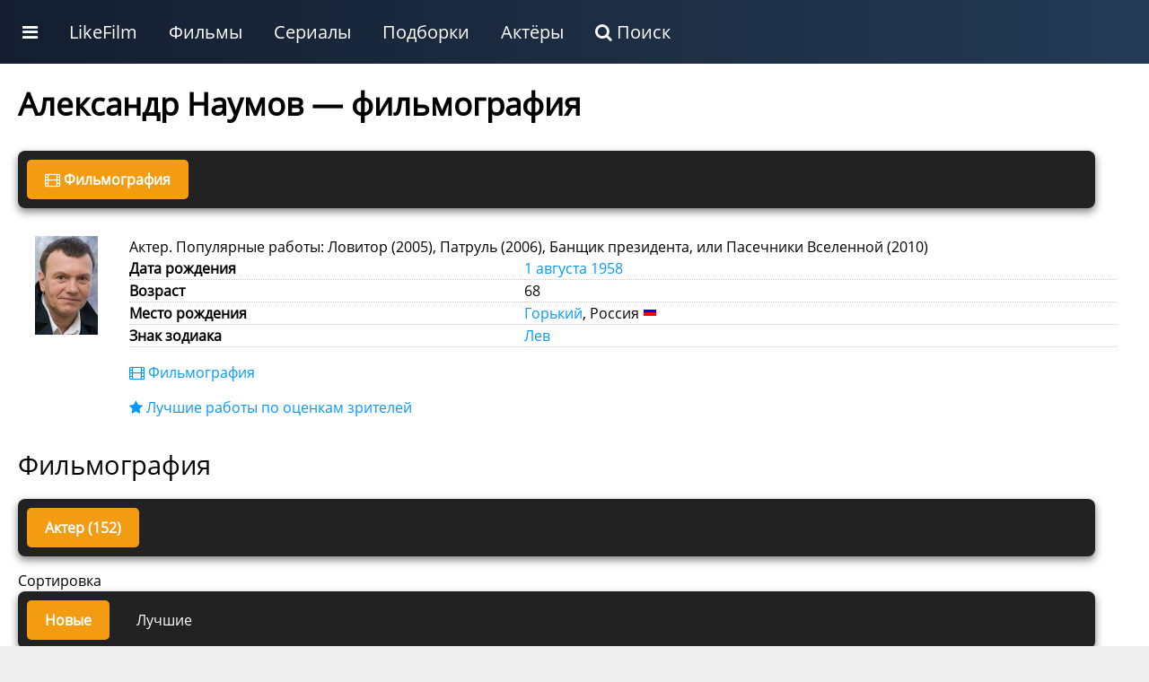

--- FILE ---
content_type: text/html; charset=UTF-8
request_url: https://likefilmdb.ru/people/aleksandr-naumov-56536/
body_size: 39479
content:
<!doctype html>
				<html lang="ru">
				<head>
					<title>Александр Наумов — Актер (152 роли)</title>
					<meta http-equiv="content-type" content="text/html; charset=utf-8">
					<meta name="viewport" content="width=device-width, initial-scale=1.0, minimum-scale=1.0, maximum-scale=2.0, user-scalable=yes">
					
				
					<script>
				
						function makePeopleResponse(i) {
							$.get("/ajax/", { act:"makeMovieStreaming", id:i }, function(data) { $("#peopleFilmRateResponse" + i).html(data); });
						}
				
					</script>
							<!-- Yandex.RTB -->
<script>window.yaContextCb=window.yaContextCb||[]</script>
<script src="https://yandex.ru/ads/system/context.js" async></script>
						
						
				<!-- Yandex.RTB R-A-187784-21 -->
					<script>window.yaContextCb.push(()=>{
						Ya.Context.AdvManager.render({
							type: 'fullscreen',
							platform: 'touch',
							blockId: 'R-A-187784-21'
						})
					})</script>
					<!-- Yandex.RTB R-A-187784-22 -->
<script>
window.yaContextCb.push(()=>{
	Ya.Context.AdvManager.render({
		"blockId": "R-A-187784-22",
		"type": "fullscreen",
		"platform": "desktop"
	})
})
</script>
								<link rel="canonical" href="/people/aleksandr-naumov-56536/"><meta name="description" content="Актер. Популярные работы: Ловитор (2005), Патруль (2006), Банщик президента, или Пасечники Вселенной (2010)"><meta property="og:description" content="Актер. Популярные работы: Ловитор (2005), Патруль (2006), Банщик президента, или Пасечники Вселенной (2010)"><meta property="og:title" content="Александр Наумов — Актер (152 роли)">
					<link rel="shortcut icon" href="/favicon.ico">
					<link rel="stylesheet" href="/static/unity/css/u.css?78">
				</head>
				<body>
					<script>
					
					
					function makeShowFranchise(i) {
					$.get("/ajax/", { act:"makeShowFranchise",id:i }, function(data){ $("#" + i + "franchise").html(data); });
				}
					
					function makePaginationLoad(s, sb, filmType, film, st, p, dev) {
					
					if (dev == "desktop") {
						$("#idMovieListWrapper").html('<img src="/static/images/decorations/ajax.gif">');
						$.get("/ajax/", {act:"get_movie_list",type:filmType, section:s, sub:sb, id:film, sort:st, page:p, device:dev}, function(data){ $("#idMovieListWrapper").html(data); 
							$("img.uiLazyLoadElement").lazyload();
						});
					} else {
						current = (p-1);
						$("#idPaginationPage" + current).html('<img src="/static/images/decorations/ajax.gif">');
							$.get("/ajax/", {act:"get_movie_list",type:filmType, section:s, sub:sb, id:film, sort:st, page:p, device:dev}, function(data){ $("#idPaginationPage" + current).html(data); 
								$("img.uiLazyLoadElement").lazyload();
							});
					}
	}
	
	function makeFilmListSortBy(use_section,use_sub,use_type,use_id,use_sort) {
		$("#idMovieListWrapper").html('<img src="/static/images/decorations/ajax.gif">');
		$.get("/ajax/", {act:"get_movie_list",section:use_section,sub:use_sub,type:use_type,id:use_id,sort:use_sort}, function (data) {
			
			$("#idMovieListWrapper").html(data);
					$("img.uiLazyLoadElement").lazyload();
		});
	}	
					
					function showBar() {
						display = $(".uiMenuAdditional").css("display");
						if (display == "block") {
							$(".uiMenuAdditional").css("display", "none");
						} else {
							$(".uiMenuAdditional").css("display", "block");
							$(".uiMenuAdditional").html("					<div class='uiMenuColumnFull'>						<div class='uiMenuColumnSection'>							<a class='uiH2' href='/service/movies/'>Фильмы</a>							<ul>								<li><a href='/service/movies/what-to-see/'>Какой фильм посмотреть сейчас</a></li>								<li><a href='/service/movies/personal/'>Персональный подбор фильмов</a></li>								<li><a href='/service/movies/rand/'>Случайный фильм</a></li>								</ul>						</div>						<div class='uiMenuColumnSection'>							<a class='uiH2' href='/service/tv-series/'>Сериалы</a>							<ul>								<li><a href='/service/tv-series/what-to-see/'>Какой сериал посмотреть сейчас</a></li>								<li><a href='/service/tv-series/personal/'>Персональный подбор сериалов</a></li>								<li><a href='/service/tv-series/rand/'>Случайный сериал</a></li>								</ul>						</div>						<div class='uiMenuColumnSection'>							<a class='uiH2' href='/list/'>Подборки лучших фильмов по темам</a>							<ul>							<li><a href='/list/multfilmy/'>Мультфильмы</a></li><li><a href='/list/russkie-filmy/'>Русские фильмы</a></li><li><a href='/list/filmy-uzhasov/'>Фильмы ужасов</a></li><li><a href='/list/filmy-netfliks/'>Фильмы Нетфликс</a></li><li><a href='/list/indijskie-filmy/'>Индийские фильмы</a></li><li><a href='/list/sovetskie-filmy/'>Советские фильмы</a></li><li><a href='/list/dokumentalnye-filmy/'>Документальные фильмы</a></li><li><a href='/list/filmy-multiki-2024/'>Мультфильмы 2024</a></li><li><a href='/list/filmy-pro-lyubov/'>Фильмы про любовь</a></li><li><a href='/list/filmy-pro-vojnu/'>Фильмы про войну</a></li>							</ul>						</div>						<div class='uiMenuColumnSection'>							<a class='uiH2' href='/list/'>Подборки лучших сериалов по темам</a>							<ul>				<li><a href='/list/doramy-serialy/'>Сериалы дорамы</a></li><li><a href='/list/russkie-serialy/'>Русские сериалы</a></li><li><a href='/list/multserialy/'>Мультсериалы</a></li><li><a href='/list/serialy-netfliks/'>Сериалы Нетфликс</a></li><li><a href='/list/tureckie-serialy/'>Турецкие сериалы</a></li><li><a href='/list/detektivnye-serialy/'>Детективные сериалы</a></li><li><a href='/list/serialy-anime-2025-goda/'>Сериалы аниме 2025 года</a></li><li><a href='/list/serialy-multiki-2025-goda/'>Мультсериалы 2025 года</a></li><li><a href='/list/russkie-serialy-2025-goda/'>Русские сериалы 2025 года</a></li><li><a href='/list/zarubezhnye-serialy/'>Зарубежные сериалы</a></li>							</ul>						</div>					</div>						");
						}
					}
					</script>
			<style>
									
			</style>
			
			<div class="ntxW">
					<div class="uiMenu">
						<ul class="uiMenu-bar">
					
					<li class="uiMenuSpecialLink"><a href="#" onclick="showBar();return false;"><i class="fa fa-bars"></i></a></li>
					
					<li class="uiMenuSystemLink"><a href="/">LikeFilm</a></li><li class="uiMenuStandartLink"><a href="/service/movies/">Фильмы</a></li><li class="uiMenuStandartLink"><a href="/service/tv-series/">Сериалы</a></li><li class="uiMenuStandartLink"><a href="/list/">Подборки</a></li><li class="uiMenuStandartLink"><a href="/people/">Актёры</a></li><li class="uiMenuSystemLink"><a href="/search/"><i class="fa fa-search"></i> Поиск</a></li>
    		
						</ul>
					</div>
    		<div class="uiMenuAdditional"></div>
		</div>
<div class="uiClear"></div>
					
					
					
					<div class="uiStandartTemplateHeaderWrapper">
						<div class="uiStandartTemplateHeader">
						
						</div>
					</div>
					<div class="uiStandartTemplateWrapper">
						<div class="uiStandartTemplateMain"><style>
				
				
						
						</style>
			
		
			<style>
			.moreStyleNav { display:none; }
			</style>
		
		
					<div class="uiStandartContentMaximum"><h1>Александр Наумов — фильмография</h1><div class="uiPanelAnkList"><div class="uiPanelAnkListElementCurrent"><i class="fa fa-film"></i> Фильмография</div></div><div class="uiClear"></div>
					<div class="uiPeopleCard__wrapper">
						<div class="uiPeopleCard__poster"><img src="/static/images/people/3/thumb/56536.jpg" alt="Александр Наумов"></div>
						<div class="uiPeopleCard__desc">Актер. Популярные работы: Ловитор (2005), Патруль (2006), Банщик президента, или Пасечники Вселенной (2010)<table class="uiStandartVarList"><tr><td class="uiStandartVarListName">Дата рождения</td><td class="uiStandartVarListVal">
					<a href="/service/people/t/all/a/born-date/all-8-1/">1 августа</a>&nbsp;<a href="/service/people/t/all/a/born-date/1958-all-all/">1958</a></td></tr><tr><td class="uiStandartVarListName">Возраст</td><td class="uiStandartVarListVal">68</td></tr><tr><td class="uiStandartVarListName">Место рождения</td><td class="uiStandartVarListVal"><a href="/service/people/t/all/a/born-location/256/">Горький</a>, Россия <img src="/static/unity/image/CountryFlag/flat/16/RU.png" alt="Россия"></td></tr><tr><td class="uiStandartVarListName">Знак зодиака</td><td class="uiStandartVarListVal"><a href="/service/people/t/all/a/zodiac/7/">Лев</a></td></tr></table><ul class="mainFilmNav"><li><a href="#filmography"><i class="fa fa-film"></i> Фильмография</a></li><li><a href="#viewer_rate"><i class="fa fa-star"></i> Лучшие работы по оценкам зрителей</a></li></ul>
						<style>
						.mainFilmNav li { margin:15px 0; }
						</style>
						</div>	
					</div>
				<div id="filmography"></div><h2>Фильмография</h2><div class="uiClear"></div><script>
				function makePeopleSelection(t,i) {
					if (t == "people_type") {
						$("#people_section_type_id").val(i);
					}
					if (t == "film_sort") {
						$("#people_section_sort").val(i);
					}
					$.get("/ajax/", 
						{
							act:"people_film_panel",
							people:$("#people_section_people_id").val(),
							type:$("#people_section_type_id").val(),
							sort:$("#people_section_sort").val()
						}, function(data){
							$("#peopleFilmPanel").html(data);
						});
				}
				</script><div id="peopleFilmPanel"><div class="uiClear"></div><div class="uiPanelAnkList"><div class="uiPanelAnkListElementCurrent">Актер (152)</div></div>Сортировка<div class="uiPanelAnkList"><div class="uiPanelAnkListElementCurrent">Новые</div><div class="uiPanelAnkListElement"><a href="#" onclick="makePeopleSelection('film_sort','best');return false;">Лучшие</a></div></div><input type="hidden" id="people_section_people_id" value="56536"><input type="hidden" id="people_section_type_id" value="2"><input type="hidden" id="people_section_sort" value="year">
				
				<div class="uiClear"></div><div class="uiMargin"></div><div class="uiMargin"></div><div class="uiFilmographyW"><div class="uiFilmographyElementW">
									<div class="uiFilmographyElement">
							<div class="uiFilmographyPoster">
								<a class="thumb" href="/film/perevedi-eyo-cherez-majdan-2024/">
										<img width="77" height="110" loading="lazy" src="/static/images/film/19/323775.jpg" alt="Переведи её через Майдан (сериал 2024)">
								</a>
							</div>
							<div class="uiFilmographyDesc">
								<div class="uiElementLine">
									<div class="uiH6"><a class="thumb" href="/film/perevedi-eyo-cherez-majdan-2024/">Переведи её через Майдан |  (сериал 2024)</a></div></div>
						<div class="uiElementLine" style="font-size:0.85rem;"> КП: <span style="color:#228B22;font-weight:bold;">6</span></div><div style="margin:15px 0;line-height:2em;"><b>роль</b>  Неизвестно
		
											<div id="filmPeopleRate12317442"><a href="#" onclick="makeRateStarfilmPeopleRate(1,12317442);return false;"><i class="fa fa-star" style="color:#666;font-size:1.25em;padding:0 2px 0 0;"></i></a><a href="#" onclick="makeRateStarfilmPeopleRate(2,12317442);return false;"><i class="fa fa-star" style="color:#666;font-size:1.25em;padding:0 2px 0 0;"></i></a><a href="#" onclick="makeRateStarfilmPeopleRate(3,12317442);return false;"><i class="fa fa-star" style="color:#666;font-size:1.25em;padding:0 2px 0 0;"></i></a><a href="#" onclick="makeRateStarfilmPeopleRate(4,12317442);return false;"><i class="fa fa-star" style="color:#666;font-size:1.25em;padding:0 2px 0 0;"></i></a><a href="#" onclick="makeRateStarfilmPeopleRate(5,12317442);return false;"><i class="fa fa-star" style="color:#666;font-size:1.25em;padding:0 2px 0 0;"></i></a><a href="#" onclick="makeRateStarfilmPeopleRate(6,12317442);return false;"><i class="fa fa-star" style="color:#666;font-size:1.25em;padding:0 2px 0 0;"></i></a><a href="#" onclick="makeRateStarfilmPeopleRate(7,12317442);return false;"><i class="fa fa-star" style="color:#666;font-size:1.25em;padding:0 2px 0 0;"></i></a><a href="#" onclick="makeRateStarfilmPeopleRate(8,12317442);return false;"><i class="fa fa-star" style="color:#666;font-size:1.25em;padding:0 2px 0 0;"></i></a><a href="#" onclick="makeRateStarfilmPeopleRate(9,12317442);return false;"><i class="fa fa-star" style="color:#666;font-size:1.25em;padding:0 2px 0 0;"></i></a><a href="#" onclick="makeRateStarfilmPeopleRate(10,12317442);return false;"><i class="fa fa-star" style="color:#666;font-size:1.25em;padding:0 2px 0 0;"></i></a></div>
									</div><div class="uiElementLine" style="font-size:0.85rem;">Возраст: 66 (в год премьеры)</div>
						<div class="uiElementLine" style="margin-top:10px;	">
							<div class="uiSimilarRate" id="peopleFilmRateResponse323775">
								<a class="uiSimilarTU" style="padding:5px;line-height:0.8rem;font-size:0.8rem;" href="#" onclick="makePeopleResponse('323775');return false;"><i class="fa fa-play"></i> Где посмотреть</a>
							</div>
						</div>
										</div></div></div><div class="uiFilmographyElementW">
									<div class="uiFilmographyElement">
							<div class="uiFilmographyPoster">
								<a class="thumb" href="/film/admiral-kuznecov-2024/">
										<img width="77" height="110" loading="lazy" src="/static/images/film/11/323754.jpg" alt="Адмирал Кузнецов (сериал 2024)">
								</a>
							</div>
							<div class="uiFilmographyDesc">
								<div class="uiElementLine">
									<div class="uiH6"><a class="thumb" href="/film/admiral-kuznecov-2024/">Адмирал Кузнецов |  (сериал 2024)</a></div></div>
						<div class="uiElementLine" style="font-size:0.85rem;"> КП: <span style="color:#228B22;font-weight:bold;">7.1</span></div><div style="margin:15px 0;line-height:2em;"><b>роль</b>  Климент Ефремович Ворошилов
		
											<div id="filmPeopleRate12318242"><a href="#" onclick="makeRateStarfilmPeopleRate(1,12318242);return false;"><i class="fa fa-star" style="color:#daa520;font-size:1.25em;padding:0 2px 0 0;"></i></a><a href="#" onclick="makeRateStarfilmPeopleRate(2,12318242);return false;"><i class="fa fa-star" style="color:#daa520;font-size:1.25em;padding:0 2px 0 0;"></i></a><a href="#" onclick="makeRateStarfilmPeopleRate(3,12318242);return false;"><i class="fa fa-star" style="color:#daa520;font-size:1.25em;padding:0 2px 0 0;"></i></a><a href="#" onclick="makeRateStarfilmPeopleRate(4,12318242);return false;"><i class="fa fa-star" style="color:#daa520;font-size:1.25em;padding:0 2px 0 0;"></i></a><a href="#" onclick="makeRateStarfilmPeopleRate(5,12318242);return false;"><i class="fa fa-star" style="color:#daa520;font-size:1.25em;padding:0 2px 0 0;"></i></a><a href="#" onclick="makeRateStarfilmPeopleRate(6,12318242);return false;"><i class="fa fa-star" style="color:#daa520;font-size:1.25em;padding:0 2px 0 0;"></i></a><a href="#" onclick="makeRateStarfilmPeopleRate(7,12318242);return false;"><i class="fa fa-star" style="color:#666;font-size:1.25em;padding:0 2px 0 0;"></i></a><a href="#" onclick="makeRateStarfilmPeopleRate(8,12318242);return false;"><i class="fa fa-star" style="color:#666;font-size:1.25em;padding:0 2px 0 0;"></i></a><a href="#" onclick="makeRateStarfilmPeopleRate(9,12318242);return false;"><i class="fa fa-star" style="color:#666;font-size:1.25em;padding:0 2px 0 0;"></i></a><a href="#" onclick="makeRateStarfilmPeopleRate(10,12318242);return false;"><i class="fa fa-star" style="color:#666;font-size:1.25em;padding:0 2px 0 0;"></i></a></div>
									</div><div class="uiElementLine" style="font-size:0.85rem;">Возраст: 66 (в год премьеры)</div>
						<div class="uiElementLine" style="margin-top:10px;	">
							<div class="uiSimilarRate" id="peopleFilmRateResponse323754">
								<a class="uiSimilarTU" style="padding:5px;line-height:0.8rem;font-size:0.8rem;" href="#" onclick="makePeopleResponse('323754');return false;"><i class="fa fa-play"></i> Где посмотреть</a>
							</div>
						</div>
										</div></div></div><div class="uiFilmographyElementW">
									<div class="uiFilmographyElement">
							<div class="uiFilmographyPoster">
								<a class="thumb" href="/film/kuplyu-aktrisu-2023/">
										<img width="77" height="110" loading="lazy" src="/static/images/film/12/323099.jpg" alt="Куплю актрису (сериал 2023)">
								</a>
							</div>
							<div class="uiFilmographyDesc">
								<div class="uiElementLine">
									<div class="uiH6"><a class="thumb" href="/film/kuplyu-aktrisu-2023/">Куплю актрису |  (сериал 2023)</a></div></div>
						<div class="uiElementLine" style="font-size:0.85rem;"> КП: <span style="color:#228B22;font-weight:bold;">6.8</span></div><div style="margin:15px 0;line-height:2em;"><b>роль</b>  Начальник охраны
		
											<div id="filmPeopleRate12265393"><a href="#" onclick="makeRateStarfilmPeopleRate(1,12265393);return false;"><i class="fa fa-star" style="color:#666;font-size:1.25em;padding:0 2px 0 0;"></i></a><a href="#" onclick="makeRateStarfilmPeopleRate(2,12265393);return false;"><i class="fa fa-star" style="color:#666;font-size:1.25em;padding:0 2px 0 0;"></i></a><a href="#" onclick="makeRateStarfilmPeopleRate(3,12265393);return false;"><i class="fa fa-star" style="color:#666;font-size:1.25em;padding:0 2px 0 0;"></i></a><a href="#" onclick="makeRateStarfilmPeopleRate(4,12265393);return false;"><i class="fa fa-star" style="color:#666;font-size:1.25em;padding:0 2px 0 0;"></i></a><a href="#" onclick="makeRateStarfilmPeopleRate(5,12265393);return false;"><i class="fa fa-star" style="color:#666;font-size:1.25em;padding:0 2px 0 0;"></i></a><a href="#" onclick="makeRateStarfilmPeopleRate(6,12265393);return false;"><i class="fa fa-star" style="color:#666;font-size:1.25em;padding:0 2px 0 0;"></i></a><a href="#" onclick="makeRateStarfilmPeopleRate(7,12265393);return false;"><i class="fa fa-star" style="color:#666;font-size:1.25em;padding:0 2px 0 0;"></i></a><a href="#" onclick="makeRateStarfilmPeopleRate(8,12265393);return false;"><i class="fa fa-star" style="color:#666;font-size:1.25em;padding:0 2px 0 0;"></i></a><a href="#" onclick="makeRateStarfilmPeopleRate(9,12265393);return false;"><i class="fa fa-star" style="color:#666;font-size:1.25em;padding:0 2px 0 0;"></i></a><a href="#" onclick="makeRateStarfilmPeopleRate(10,12265393);return false;"><i class="fa fa-star" style="color:#666;font-size:1.25em;padding:0 2px 0 0;"></i></a></div>
									</div><div class="uiElementLine" style="font-size:0.85rem;">Возраст: 65 (в год премьеры)</div>
						<div class="uiElementLine" style="margin-top:10px;	">
							<div class="uiSimilarRate" id="peopleFilmRateResponse323099">
								<a class="uiSimilarTU" style="padding:5px;line-height:0.8rem;font-size:0.8rem;" href="#" onclick="makePeopleResponse('323099');return false;"><i class="fa fa-play"></i> Где посмотреть</a>
							</div>
						</div>
										</div></div></div><div class="uiFilmographyElementW">
									<div class="uiFilmographyElement">
							<div class="uiFilmographyPoster">
								<a class="thumb" href="/film/strasti-po-matveyu-2023/">
										<img width="77" height="110" loading="lazy" src="/static/images/film/10/322711.jpg" alt="Страсти по Матвею (фильм 2023)">
								</a>
							</div>
							<div class="uiFilmographyDesc">
								<div class="uiElementLine">
									<div class="uiH6"><a class="thumb" href="/film/strasti-po-matveyu-2023/">Страсти по Матвею |  (фильм 2023)</a></div></div>
						<div class="uiElementLine" style="font-size:0.85rem;"> КП: <span style="color:#228B22;font-weight:bold;">7.7</span></div><div style="margin:15px 0;line-height:2em;"><b>роль</b>  отец Варвары
		
											<div id="filmPeopleRate12286398"><a href="#" onclick="makeRateStarfilmPeopleRate(1,12286398);return false;"><i class="fa fa-star" style="color:#666;font-size:1.25em;padding:0 2px 0 0;"></i></a><a href="#" onclick="makeRateStarfilmPeopleRate(2,12286398);return false;"><i class="fa fa-star" style="color:#666;font-size:1.25em;padding:0 2px 0 0;"></i></a><a href="#" onclick="makeRateStarfilmPeopleRate(3,12286398);return false;"><i class="fa fa-star" style="color:#666;font-size:1.25em;padding:0 2px 0 0;"></i></a><a href="#" onclick="makeRateStarfilmPeopleRate(4,12286398);return false;"><i class="fa fa-star" style="color:#666;font-size:1.25em;padding:0 2px 0 0;"></i></a><a href="#" onclick="makeRateStarfilmPeopleRate(5,12286398);return false;"><i class="fa fa-star" style="color:#666;font-size:1.25em;padding:0 2px 0 0;"></i></a><a href="#" onclick="makeRateStarfilmPeopleRate(6,12286398);return false;"><i class="fa fa-star" style="color:#666;font-size:1.25em;padding:0 2px 0 0;"></i></a><a href="#" onclick="makeRateStarfilmPeopleRate(7,12286398);return false;"><i class="fa fa-star" style="color:#666;font-size:1.25em;padding:0 2px 0 0;"></i></a><a href="#" onclick="makeRateStarfilmPeopleRate(8,12286398);return false;"><i class="fa fa-star" style="color:#666;font-size:1.25em;padding:0 2px 0 0;"></i></a><a href="#" onclick="makeRateStarfilmPeopleRate(9,12286398);return false;"><i class="fa fa-star" style="color:#666;font-size:1.25em;padding:0 2px 0 0;"></i></a><a href="#" onclick="makeRateStarfilmPeopleRate(10,12286398);return false;"><i class="fa fa-star" style="color:#666;font-size:1.25em;padding:0 2px 0 0;"></i></a></div>
									</div><div class="uiElementLine" style="font-size:0.85rem;">Возраст: 65 (в год премьеры)</div>
						<div class="uiElementLine" style="margin-top:10px;	">
							<div class="uiSimilarRate" id="peopleFilmRateResponse322711">
								<a class="uiSimilarTU" style="padding:5px;line-height:0.8rem;font-size:0.8rem;" href="#" onclick="makePeopleResponse('322711');return false;"><i class="fa fa-play"></i> Где посмотреть</a>
							</div>
						</div>
										</div></div></div><div class="uiFilmographyElementW">
									<div class="uiFilmographyElement">
							<div class="uiFilmographyPoster">
								<a class="thumb" href="/film/superivanovy-2023/">
										<img width="77" height="110" loading="lazy" src="/static/images/film/20/322501.jpg" alt="СуперИвановы (сериал 2023)">
								</a>
							</div>
							<div class="uiFilmographyDesc">
								<div class="uiElementLine">
									<div class="uiH6"><a class="thumb" href="/film/superivanovy-2023/">СуперИвановы |  (сериал 2023)</a></div></div>
						<div class="uiElementLine" style="font-size:0.85rem;"> КП: <span style="color:#228B22;font-weight:bold;">6.2</span></div><div style="margin:15px 0;line-height:2em;"><b>роль</b>  Василий Фёдорович
		
											<div id="filmPeopleRate12298013"><a href="#" onclick="makeRateStarfilmPeopleRate(1,12298013);return false;"><i class="fa fa-star" style="color:#666;font-size:1.25em;padding:0 2px 0 0;"></i></a><a href="#" onclick="makeRateStarfilmPeopleRate(2,12298013);return false;"><i class="fa fa-star" style="color:#666;font-size:1.25em;padding:0 2px 0 0;"></i></a><a href="#" onclick="makeRateStarfilmPeopleRate(3,12298013);return false;"><i class="fa fa-star" style="color:#666;font-size:1.25em;padding:0 2px 0 0;"></i></a><a href="#" onclick="makeRateStarfilmPeopleRate(4,12298013);return false;"><i class="fa fa-star" style="color:#666;font-size:1.25em;padding:0 2px 0 0;"></i></a><a href="#" onclick="makeRateStarfilmPeopleRate(5,12298013);return false;"><i class="fa fa-star" style="color:#666;font-size:1.25em;padding:0 2px 0 0;"></i></a><a href="#" onclick="makeRateStarfilmPeopleRate(6,12298013);return false;"><i class="fa fa-star" style="color:#666;font-size:1.25em;padding:0 2px 0 0;"></i></a><a href="#" onclick="makeRateStarfilmPeopleRate(7,12298013);return false;"><i class="fa fa-star" style="color:#666;font-size:1.25em;padding:0 2px 0 0;"></i></a><a href="#" onclick="makeRateStarfilmPeopleRate(8,12298013);return false;"><i class="fa fa-star" style="color:#666;font-size:1.25em;padding:0 2px 0 0;"></i></a><a href="#" onclick="makeRateStarfilmPeopleRate(9,12298013);return false;"><i class="fa fa-star" style="color:#666;font-size:1.25em;padding:0 2px 0 0;"></i></a><a href="#" onclick="makeRateStarfilmPeopleRate(10,12298013);return false;"><i class="fa fa-star" style="color:#666;font-size:1.25em;padding:0 2px 0 0;"></i></a></div>
									</div><div class="uiElementLine" style="font-size:0.85rem;">Три поколения женщин с паранормальными дарами — ясновидение, зельеварение и медиумизм — расследуют загадочные преступления. Единственный мужчина в семье, учитель физики, борется с магией научными методами. Ироничный детектив с Волковой и Полицеймако .</div><div class="uiElementLine" style="font-size:0.85rem;">Возраст: 65 (в год премьеры)</div>
						<div class="uiElementLine" style="margin-top:10px;	">
							<div class="uiSimilarRate" id="peopleFilmRateResponse322501">
								<a class="uiSimilarTU" style="padding:5px;line-height:0.8rem;font-size:0.8rem;" href="#" onclick="makePeopleResponse('322501');return false;"><i class="fa fa-play"></i> Где посмотреть</a>
							</div>
						</div>
										</div></div></div><div class="uiFilmographyElementW">
									<div class="uiFilmographyElement">
							<div class="uiFilmographyPoster">
								<a class="thumb" href="/film/priglasi-v-dom-prizraka-2021/">
										<img width="77" height="110" loading="lazy" src="/static/images/film/10/322042.jpg" alt="Пригласи в дом призрака (фильм 2021)">
								</a>
							</div>
							<div class="uiFilmographyDesc">
								<div class="uiElementLine">
									<div class="uiH6"><a class="thumb" href="/film/priglasi-v-dom-prizraka-2021/">Пригласи в дом призрака |  (фильм 2021)</a></div></div>
						<div class="uiElementLine" style="font-size:0.85rem;"> КП: <span style="color:#228B22;font-weight:bold;">5.8</span></div><div style="margin:15px 0;line-height:2em;"><b>роль</b>  Дмитрий, отец Веры
		
											<div id="filmPeopleRate12225227"><a href="#" onclick="makeRateStarfilmPeopleRate(1,12225227);return false;"><i class="fa fa-star" style="color:#666;font-size:1.25em;padding:0 2px 0 0;"></i></a><a href="#" onclick="makeRateStarfilmPeopleRate(2,12225227);return false;"><i class="fa fa-star" style="color:#666;font-size:1.25em;padding:0 2px 0 0;"></i></a><a href="#" onclick="makeRateStarfilmPeopleRate(3,12225227);return false;"><i class="fa fa-star" style="color:#666;font-size:1.25em;padding:0 2px 0 0;"></i></a><a href="#" onclick="makeRateStarfilmPeopleRate(4,12225227);return false;"><i class="fa fa-star" style="color:#666;font-size:1.25em;padding:0 2px 0 0;"></i></a><a href="#" onclick="makeRateStarfilmPeopleRate(5,12225227);return false;"><i class="fa fa-star" style="color:#666;font-size:1.25em;padding:0 2px 0 0;"></i></a><a href="#" onclick="makeRateStarfilmPeopleRate(6,12225227);return false;"><i class="fa fa-star" style="color:#666;font-size:1.25em;padding:0 2px 0 0;"></i></a><a href="#" onclick="makeRateStarfilmPeopleRate(7,12225227);return false;"><i class="fa fa-star" style="color:#666;font-size:1.25em;padding:0 2px 0 0;"></i></a><a href="#" onclick="makeRateStarfilmPeopleRate(8,12225227);return false;"><i class="fa fa-star" style="color:#666;font-size:1.25em;padding:0 2px 0 0;"></i></a><a href="#" onclick="makeRateStarfilmPeopleRate(9,12225227);return false;"><i class="fa fa-star" style="color:#666;font-size:1.25em;padding:0 2px 0 0;"></i></a><a href="#" onclick="makeRateStarfilmPeopleRate(10,12225227);return false;"><i class="fa fa-star" style="color:#666;font-size:1.25em;padding:0 2px 0 0;"></i></a></div>
									</div><div class="uiElementLine" style="font-size:0.85rem;">Возраст: 63 (в год премьеры)</div>
						<div class="uiElementLine" style="margin-top:10px;	">
							<div class="uiSimilarRate" id="peopleFilmRateResponse322042">
								<a class="uiSimilarTU" style="padding:5px;line-height:0.8rem;font-size:0.8rem;" href="#" onclick="makePeopleResponse('322042');return false;"><i class="fa fa-play"></i> Где посмотреть</a>
							</div>
						</div>
										</div></div></div><div class="uiFilmographyElementW">
									<div class="uiFilmographyElement">
							<div class="uiFilmographyPoster">
								<a class="thumb" href="/film/rodnaya-macheha-2021/">
										<img width="77" height="110" loading="lazy" src="/static/images/film/no-avatar-big.jpg" alt="Родная мачеха (сериал 2021)">
								</a>
							</div>
							<div class="uiFilmographyDesc">
								<div class="uiElementLine">
									<div class="uiH6"><a class="thumb" href="/film/rodnaya-macheha-2021/">Родная мачеха |  (сериал 2021)</a></div></div>
						<div class="uiElementLine" style="font-size:0.85rem;"> КП: <span style="color:#228B22;font-weight:bold;">7.2</span></div><div style="margin:15px 0;line-height:2em;"><b>роль</b> 
		
											<div id="filmPeopleRate12308581"><a href="#" onclick="makeRateStarfilmPeopleRate(1,12308581);return false;"><i class="fa fa-star" style="color:#666;font-size:1.25em;padding:0 2px 0 0;"></i></a><a href="#" onclick="makeRateStarfilmPeopleRate(2,12308581);return false;"><i class="fa fa-star" style="color:#666;font-size:1.25em;padding:0 2px 0 0;"></i></a><a href="#" onclick="makeRateStarfilmPeopleRate(3,12308581);return false;"><i class="fa fa-star" style="color:#666;font-size:1.25em;padding:0 2px 0 0;"></i></a><a href="#" onclick="makeRateStarfilmPeopleRate(4,12308581);return false;"><i class="fa fa-star" style="color:#666;font-size:1.25em;padding:0 2px 0 0;"></i></a><a href="#" onclick="makeRateStarfilmPeopleRate(5,12308581);return false;"><i class="fa fa-star" style="color:#666;font-size:1.25em;padding:0 2px 0 0;"></i></a><a href="#" onclick="makeRateStarfilmPeopleRate(6,12308581);return false;"><i class="fa fa-star" style="color:#666;font-size:1.25em;padding:0 2px 0 0;"></i></a><a href="#" onclick="makeRateStarfilmPeopleRate(7,12308581);return false;"><i class="fa fa-star" style="color:#666;font-size:1.25em;padding:0 2px 0 0;"></i></a><a href="#" onclick="makeRateStarfilmPeopleRate(8,12308581);return false;"><i class="fa fa-star" style="color:#666;font-size:1.25em;padding:0 2px 0 0;"></i></a><a href="#" onclick="makeRateStarfilmPeopleRate(9,12308581);return false;"><i class="fa fa-star" style="color:#666;font-size:1.25em;padding:0 2px 0 0;"></i></a><a href="#" onclick="makeRateStarfilmPeopleRate(10,12308581);return false;"><i class="fa fa-star" style="color:#666;font-size:1.25em;padding:0 2px 0 0;"></i></a></div>
									</div><div class="uiElementLine" style="font-size:0.85rem;">После шокирующего обвинения в убийстве мужа героиня начинает опасное расследование. Семейные тайны и неожиданные союзники поставят под сомнение всё, во что она верила .</div><div class="uiElementLine" style="font-size:0.85rem;">Возраст: 63 (в год премьеры)</div>
						<div class="uiElementLine" style="margin-top:10px;	">
							<div class="uiSimilarRate" id="peopleFilmRateResponse324125">
								<a class="uiSimilarTU" style="padding:5px;line-height:0.8rem;font-size:0.8rem;" href="#" onclick="makePeopleResponse('324125');return false;"><i class="fa fa-play"></i> Где посмотреть</a>
							</div>
						</div>
										</div></div></div><div class="uiFilmographyElementW">
									<div class="uiFilmographyElement">
							<div class="uiFilmographyPoster">
								<a class="thumb" href="/film/pokopajtes-v-moej-pamyati-2021/">
										<img width="77" height="110" loading="lazy" src="/static/images/film/10/325130.jpg" alt="Покопайтесь в моей памяти (фильм 2021)">
								</a>
							</div>
							<div class="uiFilmographyDesc">
								<div class="uiElementLine">
									<div class="uiH6"><a class="thumb" href="/film/pokopajtes-v-moej-pamyati-2021/">Покопайтесь в моей памяти |  (фильм 2021)</a></div></div>
						<div class="uiElementLine" style="font-size:0.85rem;"> КП: <span style="color:#228B22;font-weight:bold;">5.8</span></div><div style="margin:15px 0;line-height:2em;"><b>главная роль</b>  Дмитрий, отец Веры
		
											<div id="filmPeopleRate12328631"><a href="#" onclick="makeRateStarfilmPeopleRate(1,12328631);return false;"><i class="fa fa-star" style="color:#666;font-size:1.25em;padding:0 2px 0 0;"></i></a><a href="#" onclick="makeRateStarfilmPeopleRate(2,12328631);return false;"><i class="fa fa-star" style="color:#666;font-size:1.25em;padding:0 2px 0 0;"></i></a><a href="#" onclick="makeRateStarfilmPeopleRate(3,12328631);return false;"><i class="fa fa-star" style="color:#666;font-size:1.25em;padding:0 2px 0 0;"></i></a><a href="#" onclick="makeRateStarfilmPeopleRate(4,12328631);return false;"><i class="fa fa-star" style="color:#666;font-size:1.25em;padding:0 2px 0 0;"></i></a><a href="#" onclick="makeRateStarfilmPeopleRate(5,12328631);return false;"><i class="fa fa-star" style="color:#666;font-size:1.25em;padding:0 2px 0 0;"></i></a><a href="#" onclick="makeRateStarfilmPeopleRate(6,12328631);return false;"><i class="fa fa-star" style="color:#666;font-size:1.25em;padding:0 2px 0 0;"></i></a><a href="#" onclick="makeRateStarfilmPeopleRate(7,12328631);return false;"><i class="fa fa-star" style="color:#666;font-size:1.25em;padding:0 2px 0 0;"></i></a><a href="#" onclick="makeRateStarfilmPeopleRate(8,12328631);return false;"><i class="fa fa-star" style="color:#666;font-size:1.25em;padding:0 2px 0 0;"></i></a><a href="#" onclick="makeRateStarfilmPeopleRate(9,12328631);return false;"><i class="fa fa-star" style="color:#666;font-size:1.25em;padding:0 2px 0 0;"></i></a><a href="#" onclick="makeRateStarfilmPeopleRate(10,12328631);return false;"><i class="fa fa-star" style="color:#666;font-size:1.25em;padding:0 2px 0 0;"></i></a></div>
									</div><div class="uiElementLine" style="font-size:0.85rem;">Сыщица берётся помочь пенсионерке с опасным зятем, но дело превращается в убийство. Параллельно её ждут личные открытия, переворачивающие прошлое. Динамичный детектив с Марией Куликовой.</div><div class="uiElementLine" style="font-size:0.85rem;">Возраст: 63 (в год премьеры)</div>
						<div class="uiElementLine" style="margin-top:10px;	">
							<div class="uiSimilarRate" id="peopleFilmRateResponse325130">
								<a class="uiSimilarTU" style="padding:5px;line-height:0.8rem;font-size:0.8rem;" href="#" onclick="makePeopleResponse('325130');return false;"><i class="fa fa-play"></i> Где посмотреть</a>
							</div>
						</div>
										</div></div></div><div class="uiA-adaptive" style="width:100%;margin:20px 0;"><!-- Yandex.RTB R-A-187784-11 -->
<div id="yandex_rtb_R-A-187784-11"></div>
<!-- Yandex.RTB R-A-187784-10 -->
<div id="yandex_rtb_R-A-187784-10"></div>

<script>
var width = window.innerWidth
|| document.documentElement.clientWidth
|| document.body.clientWidth;
if (width > 800) {
window.yaContextCb.push(()=>{
  Ya.Context.AdvManager.render({
    renderTo: 'yandex_rtb_R-A-187784-10',
    blockId: 'R-A-187784-10'
  })
})
} else {

window.yaContextCb.push(()=>{
  Ya.Context.AdvManager.render({
    renderTo: 'yandex_rtb_R-A-187784-11',
    blockId: 'R-A-187784-11'
  })
})

}
</script></div><!--a:y--><!--EOF-PL--><!--EOF-PL2--><div class="uiFilmographyElementW">
									<div class="uiFilmographyElement">
							<div class="uiFilmographyPoster">
								<a class="thumb" href="/film/v-plenu-u-proshlogo-2021/">
										<img width="77" height="110" loading="lazy" src="/static/images/film/no-avatar-big.jpg" alt="В плену у прошлого (сериал 2021)">
								</a>
							</div>
							<div class="uiFilmographyDesc">
								<div class="uiElementLine">
									<div class="uiH6"><a class="thumb" href="/film/v-plenu-u-proshlogo-2021/">В плену у прошлого |  (сериал 2021)</a></div></div>
						<div class="uiElementLine" style="font-size:0.85rem;"> КП: <span style="color:#228B22;font-weight:bold;">6.3</span></div><div style="margin:15px 0;line-height:2em;"><b>роль</b>  Роман Евгеньевич
		
											<div id="filmPeopleRate12404850"><a href="#" onclick="makeRateStarfilmPeopleRate(1,12404850);return false;"><i class="fa fa-star" style="color:#666;font-size:1.25em;padding:0 2px 0 0;"></i></a><a href="#" onclick="makeRateStarfilmPeopleRate(2,12404850);return false;"><i class="fa fa-star" style="color:#666;font-size:1.25em;padding:0 2px 0 0;"></i></a><a href="#" onclick="makeRateStarfilmPeopleRate(3,12404850);return false;"><i class="fa fa-star" style="color:#666;font-size:1.25em;padding:0 2px 0 0;"></i></a><a href="#" onclick="makeRateStarfilmPeopleRate(4,12404850);return false;"><i class="fa fa-star" style="color:#666;font-size:1.25em;padding:0 2px 0 0;"></i></a><a href="#" onclick="makeRateStarfilmPeopleRate(5,12404850);return false;"><i class="fa fa-star" style="color:#666;font-size:1.25em;padding:0 2px 0 0;"></i></a><a href="#" onclick="makeRateStarfilmPeopleRate(6,12404850);return false;"><i class="fa fa-star" style="color:#666;font-size:1.25em;padding:0 2px 0 0;"></i></a><a href="#" onclick="makeRateStarfilmPeopleRate(7,12404850);return false;"><i class="fa fa-star" style="color:#666;font-size:1.25em;padding:0 2px 0 0;"></i></a><a href="#" onclick="makeRateStarfilmPeopleRate(8,12404850);return false;"><i class="fa fa-star" style="color:#666;font-size:1.25em;padding:0 2px 0 0;"></i></a><a href="#" onclick="makeRateStarfilmPeopleRate(9,12404850);return false;"><i class="fa fa-star" style="color:#666;font-size:1.25em;padding:0 2px 0 0;"></i></a><a href="#" onclick="makeRateStarfilmPeopleRate(10,12404850);return false;"><i class="fa fa-star" style="color:#666;font-size:1.25em;padding:0 2px 0 0;"></i></a></div>
									</div><div class="uiElementLine" style="font-size:0.85rem;">Патологоанатом Вера возвращается в родной город, где её брата обвиняют в убийстве, а расследование ведёт мужчина, разбивший ей сердце. Старые тайны и новая опасность переплетаются в детективной мелодраме.</div><div class="uiElementLine" style="font-size:0.85rem;">Возраст: 63 (в год премьеры)</div>
						<div class="uiElementLine" style="margin-top:10px;	">
							<div class="uiSimilarRate" id="peopleFilmRateResponse325543">
								<a class="uiSimilarTU" style="padding:5px;line-height:0.8rem;font-size:0.8rem;" href="#" onclick="makePeopleResponse('325543');return false;"><i class="fa fa-play"></i> Где посмотреть</a>
							</div>
						</div>
										</div></div></div><div class="uiFilmographyElementW">
									<div class="uiFilmographyElement">
							<div class="uiFilmographyPoster">
								<a class="thumb" href="/film/obyatiya-lzhi-2020/">
										<img width="77" height="110" loading="lazy" src="/static/images/film/12/320662.jpg" alt="Объятия лжи (сериал 2020)">
								</a>
							</div>
							<div class="uiFilmographyDesc">
								<div class="uiElementLine">
									<div class="uiH6"><a class="thumb" href="/film/obyatiya-lzhi-2020/">Объятия лжи |  (сериал 2020)</a></div></div>
						<div class="uiElementLine" style="font-size:0.85rem;"> КП: <span style="color:#228B22;font-weight:bold;">6.7</span></div><div style="margin:15px 0;line-height:2em;"><b>роль</b> 
		
											<div id="filmPeopleRate12107075"><a href="#" onclick="makeRateStarfilmPeopleRate(1,12107075);return false;"><i class="fa fa-star" style="color:#666;font-size:1.25em;padding:0 2px 0 0;"></i></a><a href="#" onclick="makeRateStarfilmPeopleRate(2,12107075);return false;"><i class="fa fa-star" style="color:#666;font-size:1.25em;padding:0 2px 0 0;"></i></a><a href="#" onclick="makeRateStarfilmPeopleRate(3,12107075);return false;"><i class="fa fa-star" style="color:#666;font-size:1.25em;padding:0 2px 0 0;"></i></a><a href="#" onclick="makeRateStarfilmPeopleRate(4,12107075);return false;"><i class="fa fa-star" style="color:#666;font-size:1.25em;padding:0 2px 0 0;"></i></a><a href="#" onclick="makeRateStarfilmPeopleRate(5,12107075);return false;"><i class="fa fa-star" style="color:#666;font-size:1.25em;padding:0 2px 0 0;"></i></a><a href="#" onclick="makeRateStarfilmPeopleRate(6,12107075);return false;"><i class="fa fa-star" style="color:#666;font-size:1.25em;padding:0 2px 0 0;"></i></a><a href="#" onclick="makeRateStarfilmPeopleRate(7,12107075);return false;"><i class="fa fa-star" style="color:#666;font-size:1.25em;padding:0 2px 0 0;"></i></a><a href="#" onclick="makeRateStarfilmPeopleRate(8,12107075);return false;"><i class="fa fa-star" style="color:#666;font-size:1.25em;padding:0 2px 0 0;"></i></a><a href="#" onclick="makeRateStarfilmPeopleRate(9,12107075);return false;"><i class="fa fa-star" style="color:#666;font-size:1.25em;padding:0 2px 0 0;"></i></a><a href="#" onclick="makeRateStarfilmPeopleRate(10,12107075);return false;"><i class="fa fa-star" style="color:#666;font-size:1.25em;padding:0 2px 0 0;"></i></a></div>
									</div><div class="uiElementLine" style="font-size:0.85rem;">Возраст: 62 (в год премьеры)</div>
						<div class="uiElementLine" style="margin-top:10px;	">
							<div class="uiSimilarRate" id="peopleFilmRateResponse320662">
								<a class="uiSimilarTU" style="padding:5px;line-height:0.8rem;font-size:0.8rem;" href="#" onclick="makePeopleResponse('320662');return false;"><i class="fa fa-play"></i> Где посмотреть</a>
							</div>
						</div>
										</div></div></div><div class="uiFilmographyElementW">
									<div class="uiFilmographyElement">
							<div class="uiFilmographyPoster">
								<a class="thumb" href="/film/akvamarin-2020/">
										<img width="77" height="110" loading="lazy" src="/static/images/film/17/320601.jpg" alt="Аквамарин (фильм 2020)">
								</a>
							</div>
							<div class="uiFilmographyDesc">
								<div class="uiElementLine">
									<div class="uiH6"><a class="thumb" href="/film/akvamarin-2020/">Аквамарин |  (фильм 2020)</a></div></div>
						<div class="uiElementLine" style="font-size:0.85rem;"> КП: <span style="color:#228B22;font-weight:bold;">7</span></div><div style="margin:15px 0;line-height:2em;"><b>роль</b>  Андрей Михайлович
		
											<div id="filmPeopleRate12109255"><a href="#" onclick="makeRateStarfilmPeopleRate(1,12109255);return false;"><i class="fa fa-star" style="color:#666;font-size:1.25em;padding:0 2px 0 0;"></i></a><a href="#" onclick="makeRateStarfilmPeopleRate(2,12109255);return false;"><i class="fa fa-star" style="color:#666;font-size:1.25em;padding:0 2px 0 0;"></i></a><a href="#" onclick="makeRateStarfilmPeopleRate(3,12109255);return false;"><i class="fa fa-star" style="color:#666;font-size:1.25em;padding:0 2px 0 0;"></i></a><a href="#" onclick="makeRateStarfilmPeopleRate(4,12109255);return false;"><i class="fa fa-star" style="color:#666;font-size:1.25em;padding:0 2px 0 0;"></i></a><a href="#" onclick="makeRateStarfilmPeopleRate(5,12109255);return false;"><i class="fa fa-star" style="color:#666;font-size:1.25em;padding:0 2px 0 0;"></i></a><a href="#" onclick="makeRateStarfilmPeopleRate(6,12109255);return false;"><i class="fa fa-star" style="color:#666;font-size:1.25em;padding:0 2px 0 0;"></i></a><a href="#" onclick="makeRateStarfilmPeopleRate(7,12109255);return false;"><i class="fa fa-star" style="color:#666;font-size:1.25em;padding:0 2px 0 0;"></i></a><a href="#" onclick="makeRateStarfilmPeopleRate(8,12109255);return false;"><i class="fa fa-star" style="color:#666;font-size:1.25em;padding:0 2px 0 0;"></i></a><a href="#" onclick="makeRateStarfilmPeopleRate(9,12109255);return false;"><i class="fa fa-star" style="color:#666;font-size:1.25em;padding:0 2px 0 0;"></i></a><a href="#" onclick="makeRateStarfilmPeopleRate(10,12109255);return false;"><i class="fa fa-star" style="color:#666;font-size:1.25em;padding:0 2px 0 0;"></i></a></div>
									</div><div class="uiElementLine" style="font-size:0.85rem;">Привилегированная Марина теряет отца в загадочной аварии. Расследуя трагедию, она обнаруживает предательство близких и оказывается перед мучительным выбором между прошлым и новым чувством.</div><div class="uiElementLine" style="font-size:0.85rem;">Возраст: 62 (в год премьеры)</div>
						<div class="uiElementLine" style="margin-top:10px;	">
							<div class="uiSimilarRate" id="peopleFilmRateResponse320601">
								<a class="uiSimilarTU" style="padding:5px;line-height:0.8rem;font-size:0.8rem;" href="#" onclick="makePeopleResponse('320601');return false;"><i class="fa fa-play"></i> Где посмотреть</a>
							</div>
						</div>
										</div></div></div><div class="uiFilmographyElementW">
									<div class="uiFilmographyElement">
							<div class="uiFilmographyPoster">
								<a class="thumb" href="/film/buhta-glubokaya-2020/">
										<img width="77" height="110" loading="lazy" src="/static/images/film/10/309697.jpg" alt="Бухта Глубокая (сериал 2020)">
								</a>
							</div>
							<div class="uiFilmographyDesc">
								<div class="uiElementLine">
									<div class="uiH6"><a class="thumb" href="/film/buhta-glubokaya-2020/">Бухта Глубокая |  (сериал 2020)</a></div></div>
						<div class="uiElementLine" style="font-size:0.85rem;"> КП: <span style="color:#228B22;font-weight:bold;">6.2</span></div><div style="margin:15px 0;line-height:2em;"><b>роль</b> 
		
											<div id="filmPeopleRate11643947"><a href="#" onclick="makeRateStarfilmPeopleRate(1,11643947);return false;"><i class="fa fa-star" style="color:#666;font-size:1.25em;padding:0 2px 0 0;"></i></a><a href="#" onclick="makeRateStarfilmPeopleRate(2,11643947);return false;"><i class="fa fa-star" style="color:#666;font-size:1.25em;padding:0 2px 0 0;"></i></a><a href="#" onclick="makeRateStarfilmPeopleRate(3,11643947);return false;"><i class="fa fa-star" style="color:#666;font-size:1.25em;padding:0 2px 0 0;"></i></a><a href="#" onclick="makeRateStarfilmPeopleRate(4,11643947);return false;"><i class="fa fa-star" style="color:#666;font-size:1.25em;padding:0 2px 0 0;"></i></a><a href="#" onclick="makeRateStarfilmPeopleRate(5,11643947);return false;"><i class="fa fa-star" style="color:#666;font-size:1.25em;padding:0 2px 0 0;"></i></a><a href="#" onclick="makeRateStarfilmPeopleRate(6,11643947);return false;"><i class="fa fa-star" style="color:#666;font-size:1.25em;padding:0 2px 0 0;"></i></a><a href="#" onclick="makeRateStarfilmPeopleRate(7,11643947);return false;"><i class="fa fa-star" style="color:#666;font-size:1.25em;padding:0 2px 0 0;"></i></a><a href="#" onclick="makeRateStarfilmPeopleRate(8,11643947);return false;"><i class="fa fa-star" style="color:#666;font-size:1.25em;padding:0 2px 0 0;"></i></a><a href="#" onclick="makeRateStarfilmPeopleRate(9,11643947);return false;"><i class="fa fa-star" style="color:#666;font-size:1.25em;padding:0 2px 0 0;"></i></a><a href="#" onclick="makeRateStarfilmPeopleRate(10,11643947);return false;"><i class="fa fa-star" style="color:#666;font-size:1.25em;padding:0 2px 0 0;"></i></a></div>
									</div><div class="uiElementLine" style="font-size:0.85rem;">Возраст: 62 (в год премьеры)</div>
						<div class="uiElementLine" style="margin-top:10px;	">
							<div class="uiSimilarRate" id="peopleFilmRateResponse309697">
								<a class="uiSimilarTU" style="padding:5px;line-height:0.8rem;font-size:0.8rem;" href="#" onclick="makePeopleResponse('309697');return false;"><i class="fa fa-play"></i> Где посмотреть</a>
							</div>
						</div>
										</div></div></div><div class="uiFilmographyElementW">
									<div class="uiFilmographyElement">
							<div class="uiFilmographyPoster">
								<a class="thumb" href="/film/radi-tvoego-schastya-2020/">
										<img width="77" height="110" loading="lazy" src="/static/images/film/3/81818.jpg" alt="Ради твоего счастья (сериал 2020)">
								</a>
							</div>
							<div class="uiFilmographyDesc">
								<div class="uiElementLine">
									<div class="uiH6"><a class="thumb" href="/film/radi-tvoego-schastya-2020/">Ради твоего счастья |  (сериал 2020)</a></div></div>
						<div class="uiElementLine" style="font-size:0.85rem;"> КП: <span style="color:#228B22;font-weight:bold;">5.8</span></div><div style="margin:15px 0;line-height:2em;"><b>роль</b>  Сергей, бывший муж Ирины
		
											<div id="filmPeopleRate11698806"><a href="#" onclick="makeRateStarfilmPeopleRate(1,11698806);return false;"><i class="fa fa-star" style="color:#666;font-size:1.25em;padding:0 2px 0 0;"></i></a><a href="#" onclick="makeRateStarfilmPeopleRate(2,11698806);return false;"><i class="fa fa-star" style="color:#666;font-size:1.25em;padding:0 2px 0 0;"></i></a><a href="#" onclick="makeRateStarfilmPeopleRate(3,11698806);return false;"><i class="fa fa-star" style="color:#666;font-size:1.25em;padding:0 2px 0 0;"></i></a><a href="#" onclick="makeRateStarfilmPeopleRate(4,11698806);return false;"><i class="fa fa-star" style="color:#666;font-size:1.25em;padding:0 2px 0 0;"></i></a><a href="#" onclick="makeRateStarfilmPeopleRate(5,11698806);return false;"><i class="fa fa-star" style="color:#666;font-size:1.25em;padding:0 2px 0 0;"></i></a><a href="#" onclick="makeRateStarfilmPeopleRate(6,11698806);return false;"><i class="fa fa-star" style="color:#666;font-size:1.25em;padding:0 2px 0 0;"></i></a><a href="#" onclick="makeRateStarfilmPeopleRate(7,11698806);return false;"><i class="fa fa-star" style="color:#666;font-size:1.25em;padding:0 2px 0 0;"></i></a><a href="#" onclick="makeRateStarfilmPeopleRate(8,11698806);return false;"><i class="fa fa-star" style="color:#666;font-size:1.25em;padding:0 2px 0 0;"></i></a><a href="#" onclick="makeRateStarfilmPeopleRate(9,11698806);return false;"><i class="fa fa-star" style="color:#666;font-size:1.25em;padding:0 2px 0 0;"></i></a><a href="#" onclick="makeRateStarfilmPeopleRate(10,11698806);return false;"><i class="fa fa-star" style="color:#666;font-size:1.25em;padding:0 2px 0 0;"></i></a></div>
									</div><div class="uiElementLine" style="font-size:0.85rem;">Возраст: 62 (в год премьеры)</div>
						<div class="uiElementLine" style="margin-top:10px;	">
							<div class="uiSimilarRate" id="peopleFilmRateResponse81818">
								<a class="uiSimilarTU" style="padding:5px;line-height:0.8rem;font-size:0.8rem;" href="#" onclick="makePeopleResponse('81818');return false;"><i class="fa fa-play"></i> Где посмотреть</a>
							</div>
						</div>
										</div></div></div><div class="uiFilmographyElementW">
									<div class="uiFilmographyElement">
							<div class="uiFilmographyPoster">
								<a class="thumb" href="/film/hrustalnaya-mechta-2020/">
										<img width="77" height="110" loading="lazy" src="/static/images/film/6/312542.jpg" alt="Хрустальная мечта (сериал 2020)">
								</a>
							</div>
							<div class="uiFilmographyDesc">
								<div class="uiElementLine">
									<div class="uiH6"><a class="thumb" href="/film/hrustalnaya-mechta-2020/">Хрустальная мечта |  (сериал 2020)</a></div></div>
						<div class="uiElementLine" style="font-size:0.85rem;"> КП: <span style="color:#228B22;font-weight:bold;">6.2</span></div><div style="margin:15px 0;line-height:2em;"><b>роль</b>  Отец Нади
		
											<div id="filmPeopleRate11725469"><a href="#" onclick="makeRateStarfilmPeopleRate(1,11725469);return false;"><i class="fa fa-star" style="color:#666;font-size:1.25em;padding:0 2px 0 0;"></i></a><a href="#" onclick="makeRateStarfilmPeopleRate(2,11725469);return false;"><i class="fa fa-star" style="color:#666;font-size:1.25em;padding:0 2px 0 0;"></i></a><a href="#" onclick="makeRateStarfilmPeopleRate(3,11725469);return false;"><i class="fa fa-star" style="color:#666;font-size:1.25em;padding:0 2px 0 0;"></i></a><a href="#" onclick="makeRateStarfilmPeopleRate(4,11725469);return false;"><i class="fa fa-star" style="color:#666;font-size:1.25em;padding:0 2px 0 0;"></i></a><a href="#" onclick="makeRateStarfilmPeopleRate(5,11725469);return false;"><i class="fa fa-star" style="color:#666;font-size:1.25em;padding:0 2px 0 0;"></i></a><a href="#" onclick="makeRateStarfilmPeopleRate(6,11725469);return false;"><i class="fa fa-star" style="color:#666;font-size:1.25em;padding:0 2px 0 0;"></i></a><a href="#" onclick="makeRateStarfilmPeopleRate(7,11725469);return false;"><i class="fa fa-star" style="color:#666;font-size:1.25em;padding:0 2px 0 0;"></i></a><a href="#" onclick="makeRateStarfilmPeopleRate(8,11725469);return false;"><i class="fa fa-star" style="color:#666;font-size:1.25em;padding:0 2px 0 0;"></i></a><a href="#" onclick="makeRateStarfilmPeopleRate(9,11725469);return false;"><i class="fa fa-star" style="color:#666;font-size:1.25em;padding:0 2px 0 0;"></i></a><a href="#" onclick="makeRateStarfilmPeopleRate(10,11725469);return false;"><i class="fa fa-star" style="color:#666;font-size:1.25em;padding:0 2px 0 0;"></i></a></div>
									</div><div class="uiElementLine" style="font-size:0.85rem;">Возраст: 62 (в год премьеры)</div>
						<div class="uiElementLine" style="margin-top:10px;	">
							<div class="uiSimilarRate" id="peopleFilmRateResponse312542">
								<a class="uiSimilarTU" style="padding:5px;line-height:0.8rem;font-size:0.8rem;" href="#" onclick="makePeopleResponse('312542');return false;"><i class="fa fa-play"></i> Где посмотреть</a>
							</div>
						</div>
										</div></div></div><div class="uiFilmographyElementW">
									<div class="uiFilmographyElement">
							<div class="uiFilmographyPoster">
								<a class="thumb" href="/film/vspomnit-sebya-2020/">
										<img width="77" height="110" loading="lazy" src="/static/images/film/5/314079.jpg" alt="Вспомнить себя (сериал 2020)">
								</a>
							</div>
							<div class="uiFilmographyDesc">
								<div class="uiElementLine">
									<div class="uiH6"><a class="thumb" href="/film/vspomnit-sebya-2020/">Вспомнить себя |  (сериал 2020)</a></div></div>
						<div class="uiElementLine" style="font-size:0.85rem;"> КП: <span style="color:#FE5C5C;font-weight:bold;">5</span></div><div style="margin:15px 0;line-height:2em;"><b>главная роль</b>  Владимир Андреевич
		
											<div id="filmPeopleRate11760930"><a href="#" onclick="makeRateStarfilmPeopleRate(1,11760930);return false;"><i class="fa fa-star" style="color:#daa520;font-size:1.25em;padding:0 2px 0 0;"></i></a><a href="#" onclick="makeRateStarfilmPeopleRate(2,11760930);return false;"><i class="fa fa-star" style="color:#daa520;font-size:1.25em;padding:0 2px 0 0;"></i></a><a href="#" onclick="makeRateStarfilmPeopleRate(3,11760930);return false;"><i class="fa fa-star" style="color:#daa520;font-size:1.25em;padding:0 2px 0 0;"></i></a><a href="#" onclick="makeRateStarfilmPeopleRate(4,11760930);return false;"><i class="fa fa-star" style="color:#daa520;font-size:1.25em;padding:0 2px 0 0;"></i></a><a href="#" onclick="makeRateStarfilmPeopleRate(5,11760930);return false;"><i class="fa fa-star" style="color:#daa520;font-size:1.25em;padding:0 2px 0 0;"></i></a><a href="#" onclick="makeRateStarfilmPeopleRate(6,11760930);return false;"><i class="fa fa-star" style="color:#daa520;font-size:1.25em;padding:0 2px 0 0;"></i></a><a href="#" onclick="makeRateStarfilmPeopleRate(7,11760930);return false;"><i class="fa fa-star" style="color:#666;font-size:1.25em;padding:0 2px 0 0;"></i></a><a href="#" onclick="makeRateStarfilmPeopleRate(8,11760930);return false;"><i class="fa fa-star" style="color:#666;font-size:1.25em;padding:0 2px 0 0;"></i></a><a href="#" onclick="makeRateStarfilmPeopleRate(9,11760930);return false;"><i class="fa fa-star" style="color:#666;font-size:1.25em;padding:0 2px 0 0;"></i></a><a href="#" onclick="makeRateStarfilmPeopleRate(10,11760930);return false;"><i class="fa fa-star" style="color:#666;font-size:1.25em;padding:0 2px 0 0;"></i></a></div>
									</div><div class="uiElementLine" style="font-size:0.85rem;">После трагедии Катя обретает счастье с Кириллом и опекой над Лизой. Но амнезия стирает её прошлое — и жизнь превращается в кошмар, когда чужие слова заменяют её воспоминания. Кто подстроил «несчастный случай»?</div><div class="uiElementLine" style="font-size:0.85rem;">Возраст: 62 (в год премьеры)</div>
						<div class="uiElementLine" style="margin-top:10px;	">
							<div class="uiSimilarRate" id="peopleFilmRateResponse314079">
								<a class="uiSimilarTU" style="padding:5px;line-height:0.8rem;font-size:0.8rem;" href="#" onclick="makePeopleResponse('314079');return false;"><i class="fa fa-play"></i> Где посмотреть</a>
							</div>
						</div>
										</div></div></div><div class="uiFilmographyElementW">
									<div class="uiFilmographyElement">
							<div class="uiFilmographyPoster">
								<a class="thumb" href="/film/slaboe-zveno-2020/">
										<img width="77" height="110" loading="lazy" src="/static/images/film/20/320530.jpg" alt="Слабое звено (сериал 2020)">
								</a>
							</div>
							<div class="uiFilmographyDesc">
								<div class="uiElementLine">
									<div class="uiH6"><a class="thumb" href="/film/slaboe-zveno-2020/">Слабое звено |  (сериал 2020)</a></div></div>
						<div class="uiElementLine" style="font-size:0.85rem;"> КП: <span style="color:#228B22;font-weight:bold;">6.7</span></div><div style="margin:15px 0;line-height:2em;"><b>главная роль</b>  Сергей
		
											<div id="filmPeopleRate12111382"><a href="#" onclick="makeRateStarfilmPeopleRate(1,12111382);return false;"><i class="fa fa-star" style="color:#666;font-size:1.25em;padding:0 2px 0 0;"></i></a><a href="#" onclick="makeRateStarfilmPeopleRate(2,12111382);return false;"><i class="fa fa-star" style="color:#666;font-size:1.25em;padding:0 2px 0 0;"></i></a><a href="#" onclick="makeRateStarfilmPeopleRate(3,12111382);return false;"><i class="fa fa-star" style="color:#666;font-size:1.25em;padding:0 2px 0 0;"></i></a><a href="#" onclick="makeRateStarfilmPeopleRate(4,12111382);return false;"><i class="fa fa-star" style="color:#666;font-size:1.25em;padding:0 2px 0 0;"></i></a><a href="#" onclick="makeRateStarfilmPeopleRate(5,12111382);return false;"><i class="fa fa-star" style="color:#666;font-size:1.25em;padding:0 2px 0 0;"></i></a><a href="#" onclick="makeRateStarfilmPeopleRate(6,12111382);return false;"><i class="fa fa-star" style="color:#666;font-size:1.25em;padding:0 2px 0 0;"></i></a><a href="#" onclick="makeRateStarfilmPeopleRate(7,12111382);return false;"><i class="fa fa-star" style="color:#666;font-size:1.25em;padding:0 2px 0 0;"></i></a><a href="#" onclick="makeRateStarfilmPeopleRate(8,12111382);return false;"><i class="fa fa-star" style="color:#666;font-size:1.25em;padding:0 2px 0 0;"></i></a><a href="#" onclick="makeRateStarfilmPeopleRate(9,12111382);return false;"><i class="fa fa-star" style="color:#666;font-size:1.25em;padding:0 2px 0 0;"></i></a><a href="#" onclick="makeRateStarfilmPeopleRate(10,12111382);return false;"><i class="fa fa-star" style="color:#666;font-size:1.25em;padding:0 2px 0 0;"></i></a></div>
									</div><div class="uiElementLine" style="font-size:0.85rem;">Возраст: 62 (в год премьеры)</div>
						<div class="uiElementLine" style="margin-top:10px;	">
							<div class="uiSimilarRate" id="peopleFilmRateResponse320530">
								<a class="uiSimilarTU" style="padding:5px;line-height:0.8rem;font-size:0.8rem;" href="#" onclick="makePeopleResponse('320530');return false;"><i class="fa fa-play"></i> Где посмотреть</a>
							</div>
						</div>
										</div></div></div><div class="uiA-adaptive" style="width:100%;margin:20px 0;"><!-- Yandex.RTB R-A-187784-13 -->
<div id="yandex_rtb_R-A-187784-13"></div>
<!-- Yandex.RTB R-A-187784-12 -->
<div id="yandex_rtb_R-A-187784-12"></div>

<script>
var width = window.innerWidth
|| document.documentElement.clientWidth
|| document.body.clientWidth;
if (width > 800) {
window.yaContextCb.push(()=>{
  Ya.Context.AdvManager.render({
    renderTo: 'yandex_rtb_R-A-187784-12',
    blockId: 'R-A-187784-12'
  })
})
} else {
window.yaContextCb.push(()=>{
  Ya.Context.AdvManager.render({
    renderTo: 'yandex_rtb_R-A-187784-13',
    blockId: 'R-A-187784-13'
  })
})

}</script></div><!--a:y--><!--EOF-PL--><!--EOF-PL2--><div class="uiFilmographyElementW">
									<div class="uiFilmographyElement">
							<div class="uiFilmographyPoster">
								<a class="thumb" href="/film/zelyonyj-furgon-2019/">
										<img width="77" height="110" loading="lazy" src="/static/images/film/7/61664.jpg" alt="Зелёный фургон (сериал 2019)">
								</a>
							</div>
							<div class="uiFilmographyDesc">
								<div class="uiElementLine">
									<div class="uiH6"><a class="thumb" href="/film/zelyonyj-furgon-2019/">Зелёный фургон |  (сериал 2019)</a></div></div>
						<div class="uiElementLine" style="font-size:0.85rem;">imdb: <span style="color:#FE5C5C;font-weight:bold;">3.5</span> КП: <span style="color:#228B22;font-weight:bold;">6.3</span></div><div style="margin:15px 0;line-height:2em;"><b>роль</b>  Зиновьев
		
											<div id="filmPeopleRate2918020"><a href="#" onclick="makeRateStarfilmPeopleRate(1,2918020);return false;"><i class="fa fa-star" style="color:#666;font-size:1.25em;padding:0 2px 0 0;"></i></a><a href="#" onclick="makeRateStarfilmPeopleRate(2,2918020);return false;"><i class="fa fa-star" style="color:#666;font-size:1.25em;padding:0 2px 0 0;"></i></a><a href="#" onclick="makeRateStarfilmPeopleRate(3,2918020);return false;"><i class="fa fa-star" style="color:#666;font-size:1.25em;padding:0 2px 0 0;"></i></a><a href="#" onclick="makeRateStarfilmPeopleRate(4,2918020);return false;"><i class="fa fa-star" style="color:#666;font-size:1.25em;padding:0 2px 0 0;"></i></a><a href="#" onclick="makeRateStarfilmPeopleRate(5,2918020);return false;"><i class="fa fa-star" style="color:#666;font-size:1.25em;padding:0 2px 0 0;"></i></a><a href="#" onclick="makeRateStarfilmPeopleRate(6,2918020);return false;"><i class="fa fa-star" style="color:#666;font-size:1.25em;padding:0 2px 0 0;"></i></a><a href="#" onclick="makeRateStarfilmPeopleRate(7,2918020);return false;"><i class="fa fa-star" style="color:#666;font-size:1.25em;padding:0 2px 0 0;"></i></a><a href="#" onclick="makeRateStarfilmPeopleRate(8,2918020);return false;"><i class="fa fa-star" style="color:#666;font-size:1.25em;padding:0 2px 0 0;"></i></a><a href="#" onclick="makeRateStarfilmPeopleRate(9,2918020);return false;"><i class="fa fa-star" style="color:#666;font-size:1.25em;padding:0 2px 0 0;"></i></a><a href="#" onclick="makeRateStarfilmPeopleRate(10,2918020);return false;"><i class="fa fa-star" style="color:#666;font-size:1.25em;padding:0 2px 0 0;"></i></a></div>
									</div><div class="uiElementLine" style="font-size:0.85rem;">Одесса, 1946. Ветеран войны и юный сержант расследуют дело о контрафактной водке, не подозревая, что вскроют сеть преступлений с политическими последствиями. Неожиданный тандем на фоне послевоенного криминала .</div><div class="uiElementLine" style="font-size:0.85rem;">Возраст: 61 (в год премьеры)</div>
						<div class="uiElementLine" style="margin-top:10px;	">
							<div class="uiSimilarRate" id="peopleFilmRateResponse61664">
								<a class="uiSimilarTU" style="padding:5px;line-height:0.8rem;font-size:0.8rem;" href="#" onclick="makePeopleResponse('61664');return false;"><i class="fa fa-play"></i> Где посмотреть</a>
							</div>
						</div>
										</div></div></div><div class="uiFilmographyElementW">
									<div class="uiFilmographyElement">
							<div class="uiFilmographyPoster">
								<a class="thumb" href="/film/skoraya-pomoshch-2-2019/">
										<img width="77" height="110" loading="lazy" src="/static/images/film/1/66735.jpg" alt="Скорая помощь 2 (сериал 2019)">
								</a>
							</div>
							<div class="uiFilmographyDesc">
								<div class="uiElementLine">
									<div class="uiH6"><a class="thumb" href="/film/skoraya-pomoshch-2-2019/">Скорая помощь 2 |  (сериал 2019)</a></div></div>
						<div class="uiElementLine" style="font-size:0.85rem;"> КП: <span style="color:#228B22;font-weight:bold;">7.3</span></div><div style="margin:15px 0;line-height:2em;"><b>роль</b>  Розанов
		
											<div id="filmPeopleRate3831551"><a href="#" onclick="makeRateStarfilmPeopleRate(1,3831551);return false;"><i class="fa fa-star" style="color:#666;font-size:1.25em;padding:0 2px 0 0;"></i></a><a href="#" onclick="makeRateStarfilmPeopleRate(2,3831551);return false;"><i class="fa fa-star" style="color:#666;font-size:1.25em;padding:0 2px 0 0;"></i></a><a href="#" onclick="makeRateStarfilmPeopleRate(3,3831551);return false;"><i class="fa fa-star" style="color:#666;font-size:1.25em;padding:0 2px 0 0;"></i></a><a href="#" onclick="makeRateStarfilmPeopleRate(4,3831551);return false;"><i class="fa fa-star" style="color:#666;font-size:1.25em;padding:0 2px 0 0;"></i></a><a href="#" onclick="makeRateStarfilmPeopleRate(5,3831551);return false;"><i class="fa fa-star" style="color:#666;font-size:1.25em;padding:0 2px 0 0;"></i></a><a href="#" onclick="makeRateStarfilmPeopleRate(6,3831551);return false;"><i class="fa fa-star" style="color:#666;font-size:1.25em;padding:0 2px 0 0;"></i></a><a href="#" onclick="makeRateStarfilmPeopleRate(7,3831551);return false;"><i class="fa fa-star" style="color:#666;font-size:1.25em;padding:0 2px 0 0;"></i></a><a href="#" onclick="makeRateStarfilmPeopleRate(8,3831551);return false;"><i class="fa fa-star" style="color:#666;font-size:1.25em;padding:0 2px 0 0;"></i></a><a href="#" onclick="makeRateStarfilmPeopleRate(9,3831551);return false;"><i class="fa fa-star" style="color:#666;font-size:1.25em;padding:0 2px 0 0;"></i></a><a href="#" onclick="makeRateStarfilmPeopleRate(10,3831551);return false;"><i class="fa fa-star" style="color:#666;font-size:1.25em;padding:0 2px 0 0;"></i></a></div>
									</div><div class="uiElementLine" style="font-size:0.85rem;">Возраст: 61 (в год премьеры)</div>
						<div class="uiElementLine" style="margin-top:10px;	">
							<div class="uiSimilarRate" id="peopleFilmRateResponse66735">
								<a class="uiSimilarTU" style="padding:5px;line-height:0.8rem;font-size:0.8rem;" href="#" onclick="makePeopleResponse('66735');return false;"><i class="fa fa-play"></i> Где посмотреть</a>
							</div>
						</div>
										</div></div></div><div class="uiFilmographyElementW">
									<div class="uiFilmographyElement">
							<div class="uiFilmographyPoster">
								<a class="thumb" href="/film/metod-2-2019/">
										<img width="77" height="110" loading="lazy" src="/static/images/film/7/66014.jpg" alt="Метод 2 (сериал 2019)">
								</a>
							</div>
							<div class="uiFilmographyDesc">
								<div class="uiElementLine">
									<div class="uiH6"><a class="thumb" href="/film/metod-2-2019/">Метод 2 | Метод 2 (сериал 2019)</a></div></div>
						<div class="uiElementLine" style="font-size:0.85rem;"> КП: <span style="color:#228B22;font-weight:bold;">8.1</span></div><div style="margin:15px 0;line-height:2em;"><b>роль</b>  Карякин
		
											<div id="filmPeopleRate3871383"><a href="#" onclick="makeRateStarfilmPeopleRate(1,3871383);return false;"><i class="fa fa-star" style="color:#666;font-size:1.25em;padding:0 2px 0 0;"></i></a><a href="#" onclick="makeRateStarfilmPeopleRate(2,3871383);return false;"><i class="fa fa-star" style="color:#666;font-size:1.25em;padding:0 2px 0 0;"></i></a><a href="#" onclick="makeRateStarfilmPeopleRate(3,3871383);return false;"><i class="fa fa-star" style="color:#666;font-size:1.25em;padding:0 2px 0 0;"></i></a><a href="#" onclick="makeRateStarfilmPeopleRate(4,3871383);return false;"><i class="fa fa-star" style="color:#666;font-size:1.25em;padding:0 2px 0 0;"></i></a><a href="#" onclick="makeRateStarfilmPeopleRate(5,3871383);return false;"><i class="fa fa-star" style="color:#666;font-size:1.25em;padding:0 2px 0 0;"></i></a><a href="#" onclick="makeRateStarfilmPeopleRate(6,3871383);return false;"><i class="fa fa-star" style="color:#666;font-size:1.25em;padding:0 2px 0 0;"></i></a><a href="#" onclick="makeRateStarfilmPeopleRate(7,3871383);return false;"><i class="fa fa-star" style="color:#666;font-size:1.25em;padding:0 2px 0 0;"></i></a><a href="#" onclick="makeRateStarfilmPeopleRate(8,3871383);return false;"><i class="fa fa-star" style="color:#666;font-size:1.25em;padding:0 2px 0 0;"></i></a><a href="#" onclick="makeRateStarfilmPeopleRate(9,3871383);return false;"><i class="fa fa-star" style="color:#666;font-size:1.25em;padding:0 2px 0 0;"></i></a><a href="#" onclick="makeRateStarfilmPeopleRate(10,3871383);return false;"><i class="fa fa-star" style="color:#666;font-size:1.25em;padding:0 2px 0 0;"></i></a></div>
									</div><div class="uiElementLine" style="font-size:0.85rem;">Возраст: 61 (в год премьеры)</div>
						<div class="uiElementLine" style="margin-top:10px;	">
							<div class="uiSimilarRate" id="peopleFilmRateResponse66014">
								<a class="uiSimilarTU" style="padding:5px;line-height:0.8rem;font-size:0.8rem;" href="#" onclick="makePeopleResponse('66014');return false;"><i class="fa fa-play"></i> Где посмотреть</a>
							</div>
						</div>
										</div></div></div><div class="uiFilmographyElementW">
									<div class="uiFilmographyElement">
							<div class="uiFilmographyPoster">
								<a class="thumb" href="/film/chuzhaya-2019/">
										<img width="77" height="110" loading="lazy" src="/static/images/film/20/320578.jpg" alt="Чужая (сериал 2019)">
								</a>
							</div>
							<div class="uiFilmographyDesc">
								<div class="uiElementLine">
									<div class="uiH6"><a class="thumb" href="/film/chuzhaya-2019/">Чужая |  (сериал 2019)</a></div></div>
						<div class="uiElementLine" style="font-size:0.85rem;"> КП: <span style="color:#228B22;font-weight:bold;">6.2</span></div><div style="margin:15px 0;line-height:2em;"><b>роль</b>  Владимир Михайлович Сазонов, бизнесмен
		
											<div id="filmPeopleRate12109900"><a href="#" onclick="makeRateStarfilmPeopleRate(1,12109900);return false;"><i class="fa fa-star" style="color:#666;font-size:1.25em;padding:0 2px 0 0;"></i></a><a href="#" onclick="makeRateStarfilmPeopleRate(2,12109900);return false;"><i class="fa fa-star" style="color:#666;font-size:1.25em;padding:0 2px 0 0;"></i></a><a href="#" onclick="makeRateStarfilmPeopleRate(3,12109900);return false;"><i class="fa fa-star" style="color:#666;font-size:1.25em;padding:0 2px 0 0;"></i></a><a href="#" onclick="makeRateStarfilmPeopleRate(4,12109900);return false;"><i class="fa fa-star" style="color:#666;font-size:1.25em;padding:0 2px 0 0;"></i></a><a href="#" onclick="makeRateStarfilmPeopleRate(5,12109900);return false;"><i class="fa fa-star" style="color:#666;font-size:1.25em;padding:0 2px 0 0;"></i></a><a href="#" onclick="makeRateStarfilmPeopleRate(6,12109900);return false;"><i class="fa fa-star" style="color:#666;font-size:1.25em;padding:0 2px 0 0;"></i></a><a href="#" onclick="makeRateStarfilmPeopleRate(7,12109900);return false;"><i class="fa fa-star" style="color:#666;font-size:1.25em;padding:0 2px 0 0;"></i></a><a href="#" onclick="makeRateStarfilmPeopleRate(8,12109900);return false;"><i class="fa fa-star" style="color:#666;font-size:1.25em;padding:0 2px 0 0;"></i></a><a href="#" onclick="makeRateStarfilmPeopleRate(9,12109900);return false;"><i class="fa fa-star" style="color:#666;font-size:1.25em;padding:0 2px 0 0;"></i></a><a href="#" onclick="makeRateStarfilmPeopleRate(10,12109900);return false;"><i class="fa fa-star" style="color:#666;font-size:1.25em;padding:0 2px 0 0;"></i></a></div>
									</div><div class="uiElementLine" style="font-size:0.85rem;">Возраст: 61 (в год премьеры)</div>
						<div class="uiElementLine" style="margin-top:10px;	">
							<div class="uiSimilarRate" id="peopleFilmRateResponse320578">
								<a class="uiSimilarTU" style="padding:5px;line-height:0.8rem;font-size:0.8rem;" href="#" onclick="makePeopleResponse('320578');return false;"><i class="fa fa-play"></i> Где посмотреть</a>
							</div>
						</div>
										</div></div></div><div class="uiFilmographyElementW">
									<div class="uiFilmographyElement">
							<div class="uiFilmographyPoster">
								<a class="thumb" href="/film/doroga-domoj-2019/">
										<img width="77" height="110" loading="lazy" src="/static/images/film/13/300836.jpg" alt="Дорога домой (сериал 2019)">
								</a>
							</div>
							<div class="uiFilmographyDesc">
								<div class="uiElementLine">
									<div class="uiH6"><a class="thumb" href="/film/doroga-domoj-2019/">Дорога домой |  (сериал 2019)</a></div></div>
						<div class="uiElementLine" style="font-size:0.85rem;"> КП: <span style="color:#FE5C5C;font-weight:bold;">5</span></div><div style="margin:15px 0;line-height:2em;"><b>роль</b>  отец Антона
		
											<div id="filmPeopleRate11356740"><a href="#" onclick="makeRateStarfilmPeopleRate(1,11356740);return false;"><i class="fa fa-star" style="color:#daa520;font-size:1.25em;padding:0 2px 0 0;"></i></a><a href="#" onclick="makeRateStarfilmPeopleRate(2,11356740);return false;"><i class="fa fa-star" style="color:#daa520;font-size:1.25em;padding:0 2px 0 0;"></i></a><a href="#" onclick="makeRateStarfilmPeopleRate(3,11356740);return false;"><i class="fa fa-star" style="color:#daa520;font-size:1.25em;padding:0 2px 0 0;"></i></a><a href="#" onclick="makeRateStarfilmPeopleRate(4,11356740);return false;"><i class="fa fa-star" style="color:#daa520;font-size:1.25em;padding:0 2px 0 0;"></i></a><a href="#" onclick="makeRateStarfilmPeopleRate(5,11356740);return false;"><i class="fa fa-star" style="color:#daa520;font-size:1.25em;padding:0 2px 0 0;"></i></a><a href="#" onclick="makeRateStarfilmPeopleRate(6,11356740);return false;"><i class="fa fa-star" style="color:#daa520;font-size:1.25em;padding:0 2px 0 0;"></i></a><a href="#" onclick="makeRateStarfilmPeopleRate(7,11356740);return false;"><i class="fa fa-star" style="color:#daa520;font-size:1.25em;padding:0 2px 0 0;"></i></a><a href="#" onclick="makeRateStarfilmPeopleRate(8,11356740);return false;"><i class="fa fa-star" style="color:#daa520;font-size:1.25em;padding:0 2px 0 0;"></i></a><a href="#" onclick="makeRateStarfilmPeopleRate(9,11356740);return false;"><i class="fa fa-star" style="color:#666;font-size:1.25em;padding:0 2px 0 0;"></i></a><a href="#" onclick="makeRateStarfilmPeopleRate(10,11356740);return false;"><i class="fa fa-star" style="color:#666;font-size:1.25em;padding:0 2px 0 0;"></i></a></div>
									</div><div class="uiElementLine" style="font-size:0.85rem;">Возраст: 61 (в год премьеры)</div>
						<div class="uiElementLine" style="margin-top:10px;	">
							<div class="uiSimilarRate" id="peopleFilmRateResponse300836">
								<a class="uiSimilarTU" style="padding:5px;line-height:0.8rem;font-size:0.8rem;" href="#" onclick="makePeopleResponse('300836');return false;"><i class="fa fa-play"></i> Где посмотреть</a>
							</div>
						</div>
										</div></div></div><div class="uiFilmographyElementW">
									<div class="uiFilmographyElement">
							<div class="uiFilmographyPoster">
								<a class="thumb" href="/film/krovnaya-mest-2019/">
										<img width="77" height="110" loading="lazy" src="/static/images/film/8/303139.jpg" alt="Кровная месть (сериал 2019)">
								</a>
							</div>
							<div class="uiFilmographyDesc">
								<div class="uiElementLine">
									<div class="uiH6"><a class="thumb" href="/film/krovnaya-mest-2019/">Кровная месть |  (сериал 2019)</a></div></div>
						<div class="uiElementLine" style="font-size:0.85rem;"> КП: <span style="color:#FE5C5C;font-weight:bold;">5</span></div><div style="margin:15px 0;line-height:2em;"><b>роль</b>  Виктор
		
											<div id="filmPeopleRate11431573"><a href="#" onclick="makeRateStarfilmPeopleRate(1,11431573);return false;"><i class="fa fa-star" style="color:#666;font-size:1.25em;padding:0 2px 0 0;"></i></a><a href="#" onclick="makeRateStarfilmPeopleRate(2,11431573);return false;"><i class="fa fa-star" style="color:#666;font-size:1.25em;padding:0 2px 0 0;"></i></a><a href="#" onclick="makeRateStarfilmPeopleRate(3,11431573);return false;"><i class="fa fa-star" style="color:#666;font-size:1.25em;padding:0 2px 0 0;"></i></a><a href="#" onclick="makeRateStarfilmPeopleRate(4,11431573);return false;"><i class="fa fa-star" style="color:#666;font-size:1.25em;padding:0 2px 0 0;"></i></a><a href="#" onclick="makeRateStarfilmPeopleRate(5,11431573);return false;"><i class="fa fa-star" style="color:#666;font-size:1.25em;padding:0 2px 0 0;"></i></a><a href="#" onclick="makeRateStarfilmPeopleRate(6,11431573);return false;"><i class="fa fa-star" style="color:#666;font-size:1.25em;padding:0 2px 0 0;"></i></a><a href="#" onclick="makeRateStarfilmPeopleRate(7,11431573);return false;"><i class="fa fa-star" style="color:#666;font-size:1.25em;padding:0 2px 0 0;"></i></a><a href="#" onclick="makeRateStarfilmPeopleRate(8,11431573);return false;"><i class="fa fa-star" style="color:#666;font-size:1.25em;padding:0 2px 0 0;"></i></a><a href="#" onclick="makeRateStarfilmPeopleRate(9,11431573);return false;"><i class="fa fa-star" style="color:#666;font-size:1.25em;padding:0 2px 0 0;"></i></a><a href="#" onclick="makeRateStarfilmPeopleRate(10,11431573);return false;"><i class="fa fa-star" style="color:#666;font-size:1.25em;padding:0 2px 0 0;"></i></a></div>
									</div><div class="uiElementLine" style="font-size:0.85rem;">Возраст: 61 (в год премьеры)</div>
						<div class="uiElementLine" style="margin-top:10px;	">
							<div class="uiSimilarRate" id="peopleFilmRateResponse303139">
								<a class="uiSimilarTU" style="padding:5px;line-height:0.8rem;font-size:0.8rem;" href="#" onclick="makePeopleResponse('303139');return false;"><i class="fa fa-play"></i> Где посмотреть</a>
							</div>
						</div>
										</div></div></div><div class="uiFilmographyElementW">
									<div class="uiFilmographyElement">
							<div class="uiFilmographyPoster">
								<a class="thumb" href="/film/igrushka-2019/">
										<img width="77" height="110" loading="lazy" src="/static/images/film/16/305767.jpg" alt="Игрушка (фильм 2019)">
								</a>
							</div>
							<div class="uiFilmographyDesc">
								<div class="uiElementLine">
									<div class="uiH6"><a class="thumb" href="/film/igrushka-2019/">Игрушка |  (фильм 2019)</a></div></div>
						<div class="uiElementLine" style="font-size:0.85rem;"> КП: <span style="color:#228B22;font-weight:bold;">5.6</span></div><div style="margin:15px 0;line-height:2em;"><b>роль</b>  Николай Петрович
		
											<div id="filmPeopleRate11514631"><a href="#" onclick="makeRateStarfilmPeopleRate(1,11514631);return false;"><i class="fa fa-star" style="color:#daa520;font-size:1.25em;padding:0 2px 0 0;"></i></a><a href="#" onclick="makeRateStarfilmPeopleRate(2,11514631);return false;"><i class="fa fa-star" style="color:#daa520;font-size:1.25em;padding:0 2px 0 0;"></i></a><a href="#" onclick="makeRateStarfilmPeopleRate(3,11514631);return false;"><i class="fa fa-star" style="color:#daa520;font-size:1.25em;padding:0 2px 0 0;"></i></a><a href="#" onclick="makeRateStarfilmPeopleRate(4,11514631);return false;"><i class="fa fa-star" style="color:#daa520;font-size:1.25em;padding:0 2px 0 0;"></i></a><a href="#" onclick="makeRateStarfilmPeopleRate(5,11514631);return false;"><i class="fa fa-star" style="color:#daa520;font-size:1.25em;padding:0 2px 0 0;"></i></a><a href="#" onclick="makeRateStarfilmPeopleRate(6,11514631);return false;"><i class="fa fa-star" style="color:#daa520;font-size:1.25em;padding:0 2px 0 0;"></i></a><a href="#" onclick="makeRateStarfilmPeopleRate(7,11514631);return false;"><i class="fa fa-star" style="color:#daa520;font-size:1.25em;padding:0 2px 0 0;"></i></a><a href="#" onclick="makeRateStarfilmPeopleRate(8,11514631);return false;"><i class="fa fa-star" style="color:#666;font-size:1.25em;padding:0 2px 0 0;"></i></a><a href="#" onclick="makeRateStarfilmPeopleRate(9,11514631);return false;"><i class="fa fa-star" style="color:#666;font-size:1.25em;padding:0 2px 0 0;"></i></a><a href="#" onclick="makeRateStarfilmPeopleRate(10,11514631);return false;"><i class="fa fa-star" style="color:#666;font-size:1.25em;padding:0 2px 0 0;"></i></a></div>
									</div><div class="uiElementLine" style="font-size:0.85rem;">Психотерапевт использует игрушки для лечения травм, пока её пациенток не начинает убивать таинственный маньяк. Ключ к преступлениям — давно потерянная детская игрушка .</div><div class="uiElementLine" style="font-size:0.85rem;">Возраст: 61 (в год премьеры)</div>
						<div class="uiElementLine" style="margin-top:10px;	">
							<div class="uiSimilarRate" id="peopleFilmRateResponse305767">
								<a class="uiSimilarTU" style="padding:5px;line-height:0.8rem;font-size:0.8rem;" href="#" onclick="makePeopleResponse('305767');return false;"><i class="fa fa-play"></i> Где посмотреть</a>
							</div>
						</div>
										</div></div></div><div class="uiFilmographyElementW">
									<div class="uiFilmographyElement">
							<div class="uiFilmographyPoster">
								<a class="thumb" href="/film/volshebnoe-slovo-2019/">
										<img width="77" height="110" loading="lazy" src="/static/images/film/no-avatar-big.jpg" alt="Волшебное слово (сериал 2019)">
								</a>
							</div>
							<div class="uiFilmographyDesc">
								<div class="uiElementLine">
									<div class="uiH6"><a class="thumb" href="/film/volshebnoe-slovo-2019/">Волшебное слово |  (сериал 2019)</a></div></div>
						<div class="uiElementLine" style="font-size:0.85rem;"> КП: <span style="color:#FE5C5C;font-weight:bold;">5</span></div><div style="margin:15px 0;line-height:2em;"><b>роль</b>  Михаил
		
											<div id="filmPeopleRate11652741"><a href="#" onclick="makeRateStarfilmPeopleRate(1,11652741);return false;"><i class="fa fa-star" style="color:#666;font-size:1.25em;padding:0 2px 0 0;"></i></a><a href="#" onclick="makeRateStarfilmPeopleRate(2,11652741);return false;"><i class="fa fa-star" style="color:#666;font-size:1.25em;padding:0 2px 0 0;"></i></a><a href="#" onclick="makeRateStarfilmPeopleRate(3,11652741);return false;"><i class="fa fa-star" style="color:#666;font-size:1.25em;padding:0 2px 0 0;"></i></a><a href="#" onclick="makeRateStarfilmPeopleRate(4,11652741);return false;"><i class="fa fa-star" style="color:#666;font-size:1.25em;padding:0 2px 0 0;"></i></a><a href="#" onclick="makeRateStarfilmPeopleRate(5,11652741);return false;"><i class="fa fa-star" style="color:#666;font-size:1.25em;padding:0 2px 0 0;"></i></a><a href="#" onclick="makeRateStarfilmPeopleRate(6,11652741);return false;"><i class="fa fa-star" style="color:#666;font-size:1.25em;padding:0 2px 0 0;"></i></a><a href="#" onclick="makeRateStarfilmPeopleRate(7,11652741);return false;"><i class="fa fa-star" style="color:#666;font-size:1.25em;padding:0 2px 0 0;"></i></a><a href="#" onclick="makeRateStarfilmPeopleRate(8,11652741);return false;"><i class="fa fa-star" style="color:#666;font-size:1.25em;padding:0 2px 0 0;"></i></a><a href="#" onclick="makeRateStarfilmPeopleRate(9,11652741);return false;"><i class="fa fa-star" style="color:#666;font-size:1.25em;padding:0 2px 0 0;"></i></a><a href="#" onclick="makeRateStarfilmPeopleRate(10,11652741);return false;"><i class="fa fa-star" style="color:#666;font-size:1.25em;padding:0 2px 0 0;"></i></a></div>
									</div><div class="uiElementLine" style="font-size:0.85rem;">Возраст: 61 (в год премьеры)</div>
						<div class="uiElementLine" style="margin-top:10px;	">
							<div class="uiSimilarRate" id="peopleFilmRateResponse310017">
								<a class="uiSimilarTU" style="padding:5px;line-height:0.8rem;font-size:0.8rem;" href="#" onclick="makePeopleResponse('310017');return false;"><i class="fa fa-play"></i> Где посмотреть</a>
							</div>
						</div>
										</div></div></div><!--EOF-PL--><!--EOF-PL2--><div class="uiFilmographyElementW">
									<div class="uiFilmographyElement">
							<div class="uiFilmographyPoster">
								<a class="thumb" href="/film/vozvrashchenie-313042/">
										<img width="77" height="110" loading="lazy" src="/static/images/film/10/313042.jpg" alt="Возвращение (сериал 2019)">
								</a>
							</div>
							<div class="uiFilmographyDesc">
								<div class="uiElementLine">
									<div class="uiH6"><a class="thumb" href="/film/vozvrashchenie-313042/">Возвращение |  (сериал 2019)</a></div></div>
						<div class="uiElementLine" style="font-size:0.85rem;"> КП: <span style="color:#FE5C5C;font-weight:bold;">5</span></div><div style="margin:15px 0;line-height:2em;"><b>роль</b>  Всеволод Леонидович Томилин, отец Олега, бизнесмен
		
											<div id="filmPeopleRate11735792"><a href="#" onclick="makeRateStarfilmPeopleRate(1,11735792);return false;"><i class="fa fa-star" style="color:#666;font-size:1.25em;padding:0 2px 0 0;"></i></a><a href="#" onclick="makeRateStarfilmPeopleRate(2,11735792);return false;"><i class="fa fa-star" style="color:#666;font-size:1.25em;padding:0 2px 0 0;"></i></a><a href="#" onclick="makeRateStarfilmPeopleRate(3,11735792);return false;"><i class="fa fa-star" style="color:#666;font-size:1.25em;padding:0 2px 0 0;"></i></a><a href="#" onclick="makeRateStarfilmPeopleRate(4,11735792);return false;"><i class="fa fa-star" style="color:#666;font-size:1.25em;padding:0 2px 0 0;"></i></a><a href="#" onclick="makeRateStarfilmPeopleRate(5,11735792);return false;"><i class="fa fa-star" style="color:#666;font-size:1.25em;padding:0 2px 0 0;"></i></a><a href="#" onclick="makeRateStarfilmPeopleRate(6,11735792);return false;"><i class="fa fa-star" style="color:#666;font-size:1.25em;padding:0 2px 0 0;"></i></a><a href="#" onclick="makeRateStarfilmPeopleRate(7,11735792);return false;"><i class="fa fa-star" style="color:#666;font-size:1.25em;padding:0 2px 0 0;"></i></a><a href="#" onclick="makeRateStarfilmPeopleRate(8,11735792);return false;"><i class="fa fa-star" style="color:#666;font-size:1.25em;padding:0 2px 0 0;"></i></a><a href="#" onclick="makeRateStarfilmPeopleRate(9,11735792);return false;"><i class="fa fa-star" style="color:#666;font-size:1.25em;padding:0 2px 0 0;"></i></a><a href="#" onclick="makeRateStarfilmPeopleRate(10,11735792);return false;"><i class="fa fa-star" style="color:#666;font-size:1.25em;padding:0 2px 0 0;"></i></a></div>
									</div><div class="uiElementLine" style="font-size:0.85rem;">Возраст: 61 (в год премьеры)</div>
						<div class="uiElementLine" style="margin-top:10px;	">
							<div class="uiSimilarRate" id="peopleFilmRateResponse313042">
								<a class="uiSimilarTU" style="padding:5px;line-height:0.8rem;font-size:0.8rem;" href="#" onclick="makePeopleResponse('313042');return false;"><i class="fa fa-play"></i> Где посмотреть</a>
							</div>
						</div>
										</div></div></div><div class="uiFilmographyElementW">
									<div class="uiFilmographyElement">
							<div class="uiFilmographyPoster">
								<a class="thumb" href="/film/dvojnoe-otrazhenie-2019/">
										<img width="77" height="110" loading="lazy" src="/static/images/film/no-avatar-big.jpg" alt="Двойное отражение (сериал 2019)">
								</a>
							</div>
							<div class="uiFilmographyDesc">
								<div class="uiElementLine">
									<div class="uiH6"><a class="thumb" href="/film/dvojnoe-otrazhenie-2019/">Двойное отражение |  (сериал 2019)</a></div></div>
						<div class="uiElementLine" style="font-size:0.85rem;"> КП: <span style="color:#FE5C5C;font-weight:bold;">5</span></div><div style="margin:15px 0;line-height:2em;"><b>роль</b>  Гришко
		
											<div id="filmPeopleRate11743114"><a href="#" onclick="makeRateStarfilmPeopleRate(1,11743114);return false;"><i class="fa fa-star" style="color:#666;font-size:1.25em;padding:0 2px 0 0;"></i></a><a href="#" onclick="makeRateStarfilmPeopleRate(2,11743114);return false;"><i class="fa fa-star" style="color:#666;font-size:1.25em;padding:0 2px 0 0;"></i></a><a href="#" onclick="makeRateStarfilmPeopleRate(3,11743114);return false;"><i class="fa fa-star" style="color:#666;font-size:1.25em;padding:0 2px 0 0;"></i></a><a href="#" onclick="makeRateStarfilmPeopleRate(4,11743114);return false;"><i class="fa fa-star" style="color:#666;font-size:1.25em;padding:0 2px 0 0;"></i></a><a href="#" onclick="makeRateStarfilmPeopleRate(5,11743114);return false;"><i class="fa fa-star" style="color:#666;font-size:1.25em;padding:0 2px 0 0;"></i></a><a href="#" onclick="makeRateStarfilmPeopleRate(6,11743114);return false;"><i class="fa fa-star" style="color:#666;font-size:1.25em;padding:0 2px 0 0;"></i></a><a href="#" onclick="makeRateStarfilmPeopleRate(7,11743114);return false;"><i class="fa fa-star" style="color:#666;font-size:1.25em;padding:0 2px 0 0;"></i></a><a href="#" onclick="makeRateStarfilmPeopleRate(8,11743114);return false;"><i class="fa fa-star" style="color:#666;font-size:1.25em;padding:0 2px 0 0;"></i></a><a href="#" onclick="makeRateStarfilmPeopleRate(9,11743114);return false;"><i class="fa fa-star" style="color:#666;font-size:1.25em;padding:0 2px 0 0;"></i></a><a href="#" onclick="makeRateStarfilmPeopleRate(10,11743114);return false;"><i class="fa fa-star" style="color:#666;font-size:1.25em;padding:0 2px 0 0;"></i></a></div>
									</div><div class="uiElementLine" style="font-size:0.85rem;">Возраст: 61 (в год премьеры)</div>
						<div class="uiElementLine" style="margin-top:10px;	">
							<div class="uiSimilarRate" id="peopleFilmRateResponse313339">
								<a class="uiSimilarTU" style="padding:5px;line-height:0.8rem;font-size:0.8rem;" href="#" onclick="makePeopleResponse('313339');return false;"><i class="fa fa-play"></i> Где посмотреть</a>
							</div>
						</div>
										</div></div></div><div class="uiFilmographyElementW">
									<div class="uiFilmographyElement">
							<div class="uiFilmographyPoster">
								<a class="thumb" href="/film/mezhdu-nami-devochkami-prodolzhenie-2018/">
										<img width="77" height="110" loading="lazy" src="/static/images/film/7/59286.jpg" alt="Между нами, девочками. Продолжение (сериал 2018)">
								</a>
							</div>
							<div class="uiFilmographyDesc">
								<div class="uiElementLine">
									<div class="uiH6"><a class="thumb" href="/film/mezhdu-nami-devochkami-prodolzhenie-2018/">Между нами, девочками. Продолжение |  (сериал 2018)</a></div></div>
						<div class="uiElementLine" style="font-size:0.85rem;"> КП: <span style="color:#228B22;font-weight:bold;">7.1</span></div><div style="margin:15px 0;line-height:2em;"><b>роль</b> 
		
											<div id="filmPeopleRate2814404"><a href="#" onclick="makeRateStarfilmPeopleRate(1,2814404);return false;"><i class="fa fa-star" style="color:#666;font-size:1.25em;padding:0 2px 0 0;"></i></a><a href="#" onclick="makeRateStarfilmPeopleRate(2,2814404);return false;"><i class="fa fa-star" style="color:#666;font-size:1.25em;padding:0 2px 0 0;"></i></a><a href="#" onclick="makeRateStarfilmPeopleRate(3,2814404);return false;"><i class="fa fa-star" style="color:#666;font-size:1.25em;padding:0 2px 0 0;"></i></a><a href="#" onclick="makeRateStarfilmPeopleRate(4,2814404);return false;"><i class="fa fa-star" style="color:#666;font-size:1.25em;padding:0 2px 0 0;"></i></a><a href="#" onclick="makeRateStarfilmPeopleRate(5,2814404);return false;"><i class="fa fa-star" style="color:#666;font-size:1.25em;padding:0 2px 0 0;"></i></a><a href="#" onclick="makeRateStarfilmPeopleRate(6,2814404);return false;"><i class="fa fa-star" style="color:#666;font-size:1.25em;padding:0 2px 0 0;"></i></a><a href="#" onclick="makeRateStarfilmPeopleRate(7,2814404);return false;"><i class="fa fa-star" style="color:#666;font-size:1.25em;padding:0 2px 0 0;"></i></a><a href="#" onclick="makeRateStarfilmPeopleRate(8,2814404);return false;"><i class="fa fa-star" style="color:#666;font-size:1.25em;padding:0 2px 0 0;"></i></a><a href="#" onclick="makeRateStarfilmPeopleRate(9,2814404);return false;"><i class="fa fa-star" style="color:#666;font-size:1.25em;padding:0 2px 0 0;"></i></a><a href="#" onclick="makeRateStarfilmPeopleRate(10,2814404);return false;"><i class="fa fa-star" style="color:#666;font-size:1.25em;padding:0 2px 0 0;"></i></a></div>
									</div><div class="uiElementLine" style="font-size:0.85rem;">Возраст: 60 (в год премьеры)</div>
						<div class="uiElementLine" style="margin-top:10px;	">
							<div class="uiSimilarRate" id="peopleFilmRateResponse59286">
								<a class="uiSimilarTU" style="padding:5px;line-height:0.8rem;font-size:0.8rem;" href="#" onclick="makePeopleResponse('59286');return false;"><i class="fa fa-play"></i> Где посмотреть</a>
							</div>
						</div>
										</div></div></div><div class="uiFilmographyElementW">
									<div class="uiFilmographyElement">
							<div class="uiFilmographyPoster">
								<a class="thumb" href="/film/galka-i-gamayun-2018/">
										<img width="77" height="110" loading="lazy" src="/static/images/film/7/60545.jpg" alt="Галка и Гамаюн (фильм 2018)">
								</a>
							</div>
							<div class="uiFilmographyDesc">
								<div class="uiElementLine">
									<div class="uiH6"><a class="thumb" href="/film/galka-i-gamayun-2018/">Галка и Гамаюн |  (фильм 2018)</a></div></div>
						<div class="uiElementLine" style="font-size:0.85rem;"> КП: <span style="color:#228B22;font-weight:bold;">6.3</span></div><div style="margin:15px 0;line-height:2em;"><b>роль</b>  Леонид Прокопенко
		
											<div id="filmPeopleRate2849269"><a href="#" onclick="makeRateStarfilmPeopleRate(1,2849269);return false;"><i class="fa fa-star" style="color:#666;font-size:1.25em;padding:0 2px 0 0;"></i></a><a href="#" onclick="makeRateStarfilmPeopleRate(2,2849269);return false;"><i class="fa fa-star" style="color:#666;font-size:1.25em;padding:0 2px 0 0;"></i></a><a href="#" onclick="makeRateStarfilmPeopleRate(3,2849269);return false;"><i class="fa fa-star" style="color:#666;font-size:1.25em;padding:0 2px 0 0;"></i></a><a href="#" onclick="makeRateStarfilmPeopleRate(4,2849269);return false;"><i class="fa fa-star" style="color:#666;font-size:1.25em;padding:0 2px 0 0;"></i></a><a href="#" onclick="makeRateStarfilmPeopleRate(5,2849269);return false;"><i class="fa fa-star" style="color:#666;font-size:1.25em;padding:0 2px 0 0;"></i></a><a href="#" onclick="makeRateStarfilmPeopleRate(6,2849269);return false;"><i class="fa fa-star" style="color:#666;font-size:1.25em;padding:0 2px 0 0;"></i></a><a href="#" onclick="makeRateStarfilmPeopleRate(7,2849269);return false;"><i class="fa fa-star" style="color:#666;font-size:1.25em;padding:0 2px 0 0;"></i></a><a href="#" onclick="makeRateStarfilmPeopleRate(8,2849269);return false;"><i class="fa fa-star" style="color:#666;font-size:1.25em;padding:0 2px 0 0;"></i></a><a href="#" onclick="makeRateStarfilmPeopleRate(9,2849269);return false;"><i class="fa fa-star" style="color:#666;font-size:1.25em;padding:0 2px 0 0;"></i></a><a href="#" onclick="makeRateStarfilmPeopleRate(10,2849269);return false;"><i class="fa fa-star" style="color:#666;font-size:1.25em;padding:0 2px 0 0;"></i></a></div>
									</div><div class="uiElementLine" style="font-size:0.85rem;">Две подруги-полицейские мастерски раскрывают преступления с помощью интуиции, но их личные жизни рушатся: одна ищет мифическую соперницу, другая не замечает измен любовника. Расследование убийства коллеги ставит под удар всё.</div><div class="uiElementLine" style="font-size:0.85rem;">Возраст: 60 (в год премьеры)</div>
						<div class="uiElementLine" style="margin-top:10px;	">
							<div class="uiSimilarRate" id="peopleFilmRateResponse60545">
								<a class="uiSimilarTU" style="padding:5px;line-height:0.8rem;font-size:0.8rem;" href="#" onclick="makePeopleResponse('60545');return false;"><i class="fa fa-play"></i> Где посмотреть</a>
							</div>
						</div>
										</div></div></div><div class="uiFilmographyElementW">
									<div class="uiFilmographyElement">
							<div class="uiFilmographyPoster">
								<a class="thumb" href="/film/eyo-sekret-2018/">
										<img width="77" height="110" loading="lazy" src="/static/images/film/7/62033.jpg" alt="Её секрет (сериал 2018)">
								</a>
							</div>
							<div class="uiFilmographyDesc">
								<div class="uiElementLine">
									<div class="uiH6"><a class="thumb" href="/film/eyo-sekret-2018/">Её секрет |  (сериал 2018)</a></div></div>
						<div class="uiElementLine" style="font-size:0.85rem;"> КП: <span style="color:#228B22;font-weight:bold;">5.9</span></div><div style="margin:15px 0;line-height:2em;"><b>роль</b>  Талецкий
		
											<div id="filmPeopleRate2859352"><a href="#" onclick="makeRateStarfilmPeopleRate(1,2859352);return false;"><i class="fa fa-star" style="color:#666;font-size:1.25em;padding:0 2px 0 0;"></i></a><a href="#" onclick="makeRateStarfilmPeopleRate(2,2859352);return false;"><i class="fa fa-star" style="color:#666;font-size:1.25em;padding:0 2px 0 0;"></i></a><a href="#" onclick="makeRateStarfilmPeopleRate(3,2859352);return false;"><i class="fa fa-star" style="color:#666;font-size:1.25em;padding:0 2px 0 0;"></i></a><a href="#" onclick="makeRateStarfilmPeopleRate(4,2859352);return false;"><i class="fa fa-star" style="color:#666;font-size:1.25em;padding:0 2px 0 0;"></i></a><a href="#" onclick="makeRateStarfilmPeopleRate(5,2859352);return false;"><i class="fa fa-star" style="color:#666;font-size:1.25em;padding:0 2px 0 0;"></i></a><a href="#" onclick="makeRateStarfilmPeopleRate(6,2859352);return false;"><i class="fa fa-star" style="color:#666;font-size:1.25em;padding:0 2px 0 0;"></i></a><a href="#" onclick="makeRateStarfilmPeopleRate(7,2859352);return false;"><i class="fa fa-star" style="color:#666;font-size:1.25em;padding:0 2px 0 0;"></i></a><a href="#" onclick="makeRateStarfilmPeopleRate(8,2859352);return false;"><i class="fa fa-star" style="color:#666;font-size:1.25em;padding:0 2px 0 0;"></i></a><a href="#" onclick="makeRateStarfilmPeopleRate(9,2859352);return false;"><i class="fa fa-star" style="color:#666;font-size:1.25em;padding:0 2px 0 0;"></i></a><a href="#" onclick="makeRateStarfilmPeopleRate(10,2859352);return false;"><i class="fa fa-star" style="color:#666;font-size:1.25em;padding:0 2px 0 0;"></i></a></div>
									</div><div class="uiElementLine" style="font-size:0.85rem;">Молодой юрист влюблён в яркую Жанну, но роман с дочерью олигарха сулит головокружительную карьеру. Его роковой выбор запускает опасную игру, где каждый шаг грозит разоблачением, а доверять нельзя даже близким. Детективная интрига в мире корпоративных загов</div><div class="uiElementLine" style="font-size:0.85rem;">Возраст: 60 (в год премьеры)</div>
						<div class="uiElementLine" style="margin-top:10px;	">
							<div class="uiSimilarRate" id="peopleFilmRateResponse62033">
								<a class="uiSimilarTU" style="padding:5px;line-height:0.8rem;font-size:0.8rem;" href="#" onclick="makePeopleResponse('62033');return false;"><i class="fa fa-play"></i> Где посмотреть</a>
							</div>
						</div>
										</div></div></div><div class="uiFilmographyElementW">
									<div class="uiFilmographyElement">
							<div class="uiFilmographyPoster">
								<a class="thumb" href="/film/myortv-na-99-2017/">
										<img width="77" height="110" loading="lazy" src="/static/images/film/7/57140.jpg" alt="Мёртв на 99%  (фильм 2017)">
								</a>
							</div>
							<div class="uiFilmographyDesc">
								<div class="uiElementLine">
									<div class="uiH6"><a class="thumb" href="/film/myortv-na-99-2017/">Мёртв на 99%  | 
            
        
        
            
                
                
                
                
                
                     (фильм 2017)</a></div></div>
						<div class="uiElementLine" style="font-size:0.85rem;">imdb: <span style="color:#228B22;font-weight:bold;">5.7</span> КП: <span style="color:#228B22;font-weight:bold;">6.4</span></div><div style="margin:15px 0;line-height:2em;"><b>роль</b>  Эпизодическая роль
		
											<div id="filmPeopleRate2649373"><a href="#" onclick="makeRateStarfilmPeopleRate(1,2649373);return false;"><i class="fa fa-star" style="color:#666;font-size:1.25em;padding:0 2px 0 0;"></i></a><a href="#" onclick="makeRateStarfilmPeopleRate(2,2649373);return false;"><i class="fa fa-star" style="color:#666;font-size:1.25em;padding:0 2px 0 0;"></i></a><a href="#" onclick="makeRateStarfilmPeopleRate(3,2649373);return false;"><i class="fa fa-star" style="color:#666;font-size:1.25em;padding:0 2px 0 0;"></i></a><a href="#" onclick="makeRateStarfilmPeopleRate(4,2649373);return false;"><i class="fa fa-star" style="color:#666;font-size:1.25em;padding:0 2px 0 0;"></i></a><a href="#" onclick="makeRateStarfilmPeopleRate(5,2649373);return false;"><i class="fa fa-star" style="color:#666;font-size:1.25em;padding:0 2px 0 0;"></i></a><a href="#" onclick="makeRateStarfilmPeopleRate(6,2649373);return false;"><i class="fa fa-star" style="color:#666;font-size:1.25em;padding:0 2px 0 0;"></i></a><a href="#" onclick="makeRateStarfilmPeopleRate(7,2649373);return false;"><i class="fa fa-star" style="color:#666;font-size:1.25em;padding:0 2px 0 0;"></i></a><a href="#" onclick="makeRateStarfilmPeopleRate(8,2649373);return false;"><i class="fa fa-star" style="color:#666;font-size:1.25em;padding:0 2px 0 0;"></i></a><a href="#" onclick="makeRateStarfilmPeopleRate(9,2649373);return false;"><i class="fa fa-star" style="color:#666;font-size:1.25em;padding:0 2px 0 0;"></i></a><a href="#" onclick="makeRateStarfilmPeopleRate(10,2649373);return false;"><i class="fa fa-star" style="color:#666;font-size:1.25em;padding:0 2px 0 0;"></i></a></div>
									</div><div class="uiElementLine" style="font-size:0.85rem;">Успешный архитектор внезапно объявлен опасным преступником. Охота Интерпола, ФСБ и албанской мафии — битва за имя и выживание в Москве без денег и документов. Динамичный детектив с Алексеем Чадовым.</div><div class="uiElementLine" style="font-size:0.85rem;">Возраст: 59 (в год премьеры)</div>
						<div class="uiElementLine" style="margin-top:10px;	">
							<div class="uiSimilarRate" id="peopleFilmRateResponse57140">
								<a class="uiSimilarTU" style="padding:5px;line-height:0.8rem;font-size:0.8rem;" href="#" onclick="makePeopleResponse('57140');return false;"><i class="fa fa-play"></i> Где посмотреть</a>
							</div>
						</div>
										</div></div></div><div class="uiFilmographyElementW">
									<div class="uiFilmographyElement">
							<div class="uiFilmographyPoster">
								<a class="thumb" href="/film/optimisty-2017/">
										<img width="77" height="110" loading="lazy" src="/static/images/film/7/57051.jpg" alt="Оптимисты  (фильм 2017)">
								</a>
							</div>
							<div class="uiFilmographyDesc">
								<div class="uiElementLine">
									<div class="uiH6"><a class="thumb" href="/film/optimisty-2017/">Оптимисты  | 
            
        
        
            
                
                
                
                
                    
                
                
                     (фильм 2017)</a></div></div>
						<div class="uiElementLine" style="font-size:0.85rem;">imdb: <span style="color:#228B22;font-weight:bold;">6.8</span> КП: <span style="color:#228B22;font-weight:bold;">6.6</span></div><div style="margin:15px 0;line-height:2em;"><b>роль</b>  Борис
		
											<div id="filmPeopleRate2654815"><a href="#" onclick="makeRateStarfilmPeopleRate(1,2654815);return false;"><i class="fa fa-star" style="color:#666;font-size:1.25em;padding:0 2px 0 0;"></i></a><a href="#" onclick="makeRateStarfilmPeopleRate(2,2654815);return false;"><i class="fa fa-star" style="color:#666;font-size:1.25em;padding:0 2px 0 0;"></i></a><a href="#" onclick="makeRateStarfilmPeopleRate(3,2654815);return false;"><i class="fa fa-star" style="color:#666;font-size:1.25em;padding:0 2px 0 0;"></i></a><a href="#" onclick="makeRateStarfilmPeopleRate(4,2654815);return false;"><i class="fa fa-star" style="color:#666;font-size:1.25em;padding:0 2px 0 0;"></i></a><a href="#" onclick="makeRateStarfilmPeopleRate(5,2654815);return false;"><i class="fa fa-star" style="color:#666;font-size:1.25em;padding:0 2px 0 0;"></i></a><a href="#" onclick="makeRateStarfilmPeopleRate(6,2654815);return false;"><i class="fa fa-star" style="color:#666;font-size:1.25em;padding:0 2px 0 0;"></i></a><a href="#" onclick="makeRateStarfilmPeopleRate(7,2654815);return false;"><i class="fa fa-star" style="color:#666;font-size:1.25em;padding:0 2px 0 0;"></i></a><a href="#" onclick="makeRateStarfilmPeopleRate(8,2654815);return false;"><i class="fa fa-star" style="color:#666;font-size:1.25em;padding:0 2px 0 0;"></i></a><a href="#" onclick="makeRateStarfilmPeopleRate(9,2654815);return false;"><i class="fa fa-star" style="color:#666;font-size:1.25em;padding:0 2px 0 0;"></i></a><a href="#" onclick="makeRateStarfilmPeopleRate(10,2654815);return false;"><i class="fa fa-star" style="color:#666;font-size:1.25em;padding:0 2px 0 0;"></i></a></div>
									</div><div class="uiElementLine" style="font-size:0.85rem;">1960-е. Молодые дипломаты МИДа предотвращают международные скандалы в разгар Холодной войны. Секретные миссии, личные драмы и гонка за будущее СССР в историческом детективе.</div><div class="uiElementLine" style="font-size:0.85rem;">Возраст: 59 (в год премьеры)</div>
						<div class="uiElementLine" style="margin-top:10px;	">
							<div class="uiSimilarRate" id="peopleFilmRateResponse57051">
								<a class="uiSimilarTU" style="padding:5px;line-height:0.8rem;font-size:0.8rem;" href="#" onclick="makePeopleResponse('57051');return false;"><i class="fa fa-play"></i> Где посмотреть</a>
							</div>
						</div>
										</div></div></div><div class="uiFilmographyElementW">
									<div class="uiFilmographyElement">
							<div class="uiFilmographyPoster">
								<a class="thumb" href="/film/poka-smert-ne-razluchit-nas-2017/">
										<img width="77" height="110" loading="lazy" src="/static/images/film/no-avatar-big.jpg" alt="Пока смерть не разлучит нас (фильм 2017)">
								</a>
							</div>
							<div class="uiFilmographyDesc">
								<div class="uiElementLine">
									<div class="uiH6"><a class="thumb" href="/film/poka-smert-ne-razluchit-nas-2017/">Пока смерть не разлучит нас |  (фильм 2017)</a></div></div>
						<div class="uiElementLine" style="font-size:0.85rem;"> КП: <span style="color:#228B22;font-weight:bold;">5.5</span></div><div style="margin:15px 0;line-height:2em;"><b>роль</b>  Виктор
		
											<div id="filmPeopleRate3992590"><a href="#" onclick="makeRateStarfilmPeopleRate(1,3992590);return false;"><i class="fa fa-star" style="color:#666;font-size:1.25em;padding:0 2px 0 0;"></i></a><a href="#" onclick="makeRateStarfilmPeopleRate(2,3992590);return false;"><i class="fa fa-star" style="color:#666;font-size:1.25em;padding:0 2px 0 0;"></i></a><a href="#" onclick="makeRateStarfilmPeopleRate(3,3992590);return false;"><i class="fa fa-star" style="color:#666;font-size:1.25em;padding:0 2px 0 0;"></i></a><a href="#" onclick="makeRateStarfilmPeopleRate(4,3992590);return false;"><i class="fa fa-star" style="color:#666;font-size:1.25em;padding:0 2px 0 0;"></i></a><a href="#" onclick="makeRateStarfilmPeopleRate(5,3992590);return false;"><i class="fa fa-star" style="color:#666;font-size:1.25em;padding:0 2px 0 0;"></i></a><a href="#" onclick="makeRateStarfilmPeopleRate(6,3992590);return false;"><i class="fa fa-star" style="color:#666;font-size:1.25em;padding:0 2px 0 0;"></i></a><a href="#" onclick="makeRateStarfilmPeopleRate(7,3992590);return false;"><i class="fa fa-star" style="color:#666;font-size:1.25em;padding:0 2px 0 0;"></i></a><a href="#" onclick="makeRateStarfilmPeopleRate(8,3992590);return false;"><i class="fa fa-star" style="color:#666;font-size:1.25em;padding:0 2px 0 0;"></i></a><a href="#" onclick="makeRateStarfilmPeopleRate(9,3992590);return false;"><i class="fa fa-star" style="color:#666;font-size:1.25em;padding:0 2px 0 0;"></i></a><a href="#" onclick="makeRateStarfilmPeopleRate(10,3992590);return false;"><i class="fa fa-star" style="color:#666;font-size:1.25em;padding:0 2px 0 0;"></i></a></div>
									</div><div class="uiElementLine" style="font-size:0.85rem;">Возраст: 59 (в год премьеры)</div>
						<div class="uiElementLine" style="margin-top:10px;	">
							<div class="uiSimilarRate" id="peopleFilmRateResponse63469">
								<a class="uiSimilarTU" style="padding:5px;line-height:0.8rem;font-size:0.8rem;" href="#" onclick="makePeopleResponse('63469');return false;"><i class="fa fa-play"></i> Где посмотреть</a>
							</div>
						</div>
										</div></div></div><!--EOF-PL--><!--EOF-PL2--><div class="uiFilmographyElementW">
									<div class="uiFilmographyElement">
							<div class="uiFilmographyPoster">
								<a class="thumb" href="/film/ego-velichestvo-akter-2017/">
										<img width="77" height="110" loading="lazy" src="/static/images/film/11/281198.jpg" alt="Его Величество Актер (фильм 2017)">
								</a>
							</div>
							<div class="uiFilmographyDesc">
								<div class="uiElementLine">
									<div class="uiH6"><a class="thumb" href="/film/ego-velichestvo-akter-2017/">Его Величество Актер |  (фильм 2017)</a></div></div>
						<div class="uiElementLine" style="font-size:0.85rem;"> КП: <span style="color:#FE5C5C;font-weight:bold;">5</span></div><div style="margin:15px 0;line-height:2em;"><b>роль</b> 
		
											<div id="filmPeopleRate10718702"><a href="#" onclick="makeRateStarfilmPeopleRate(1,10718702);return false;"><i class="fa fa-star" style="color:#666;font-size:1.25em;padding:0 2px 0 0;"></i></a><a href="#" onclick="makeRateStarfilmPeopleRate(2,10718702);return false;"><i class="fa fa-star" style="color:#666;font-size:1.25em;padding:0 2px 0 0;"></i></a><a href="#" onclick="makeRateStarfilmPeopleRate(3,10718702);return false;"><i class="fa fa-star" style="color:#666;font-size:1.25em;padding:0 2px 0 0;"></i></a><a href="#" onclick="makeRateStarfilmPeopleRate(4,10718702);return false;"><i class="fa fa-star" style="color:#666;font-size:1.25em;padding:0 2px 0 0;"></i></a><a href="#" onclick="makeRateStarfilmPeopleRate(5,10718702);return false;"><i class="fa fa-star" style="color:#666;font-size:1.25em;padding:0 2px 0 0;"></i></a><a href="#" onclick="makeRateStarfilmPeopleRate(6,10718702);return false;"><i class="fa fa-star" style="color:#666;font-size:1.25em;padding:0 2px 0 0;"></i></a><a href="#" onclick="makeRateStarfilmPeopleRate(7,10718702);return false;"><i class="fa fa-star" style="color:#666;font-size:1.25em;padding:0 2px 0 0;"></i></a><a href="#" onclick="makeRateStarfilmPeopleRate(8,10718702);return false;"><i class="fa fa-star" style="color:#666;font-size:1.25em;padding:0 2px 0 0;"></i></a><a href="#" onclick="makeRateStarfilmPeopleRate(9,10718702);return false;"><i class="fa fa-star" style="color:#666;font-size:1.25em;padding:0 2px 0 0;"></i></a><a href="#" onclick="makeRateStarfilmPeopleRate(10,10718702);return false;"><i class="fa fa-star" style="color:#666;font-size:1.25em;padding:0 2px 0 0;"></i></a></div>
									</div><div class="uiElementLine" style="font-size:0.85rem;">Возраст: 59 (в год премьеры)</div>
						<div class="uiElementLine" style="margin-top:10px;	">
							<div class="uiSimilarRate" id="peopleFilmRateResponse281198">
								<a class="uiSimilarTU" style="padding:5px;line-height:0.8rem;font-size:0.8rem;" href="#" onclick="makePeopleResponse('281198');return false;"><i class="fa fa-play"></i> Где посмотреть</a>
							</div>
						</div>
										</div></div></div><div class="uiFilmographyElementW">
									<div class="uiFilmographyElement">
							<div class="uiFilmographyPoster">
								<a class="thumb" href="/film/vospitanie-i-vygul-sobak-i-muzhchin-2017/">
										<img width="77" height="110" loading="lazy" src="/static/images/film/5/282097.jpg" alt="Воспитание и выгул собак и мужчин (фильм 2017)">
								</a>
							</div>
							<div class="uiFilmographyDesc">
								<div class="uiElementLine">
									<div class="uiH6"><a class="thumb" href="/film/vospitanie-i-vygul-sobak-i-muzhchin-2017/">Воспитание и выгул собак и мужчин |  (фильм 2017)</a></div></div>
						<div class="uiElementLine" style="font-size:0.85rem;"> КП: <span style="color:#228B22;font-weight:bold;">5.8</span></div><div style="margin:15px 0;line-height:2em;"><b>главная роль</b> 
		
											<div id="filmPeopleRate10742985"><a href="#" onclick="makeRateStarfilmPeopleRate(1,10742985);return false;"><i class="fa fa-star" style="color:#daa520;font-size:1.25em;padding:0 2px 0 0;"></i></a><a href="#" onclick="makeRateStarfilmPeopleRate(2,10742985);return false;"><i class="fa fa-star" style="color:#daa520;font-size:1.25em;padding:0 2px 0 0;"></i></a><a href="#" onclick="makeRateStarfilmPeopleRate(3,10742985);return false;"><i class="fa fa-star" style="color:#daa520;font-size:1.25em;padding:0 2px 0 0;"></i></a><a href="#" onclick="makeRateStarfilmPeopleRate(4,10742985);return false;"><i class="fa fa-star" style="color:#daa520;font-size:1.25em;padding:0 2px 0 0;"></i></a><a href="#" onclick="makeRateStarfilmPeopleRate(5,10742985);return false;"><i class="fa fa-star" style="color:#daa520;font-size:1.25em;padding:0 2px 0 0;"></i></a><a href="#" onclick="makeRateStarfilmPeopleRate(6,10742985);return false;"><i class="fa fa-star" style="color:#daa520;font-size:1.25em;padding:0 2px 0 0;"></i></a><a href="#" onclick="makeRateStarfilmPeopleRate(7,10742985);return false;"><i class="fa fa-star" style="color:#daa520;font-size:1.25em;padding:0 2px 0 0;"></i></a><a href="#" onclick="makeRateStarfilmPeopleRate(8,10742985);return false;"><i class="fa fa-star" style="color:#daa520;font-size:1.25em;padding:0 2px 0 0;"></i></a><a href="#" onclick="makeRateStarfilmPeopleRate(9,10742985);return false;"><i class="fa fa-star" style="color:#666;font-size:1.25em;padding:0 2px 0 0;"></i></a><a href="#" onclick="makeRateStarfilmPeopleRate(10,10742985);return false;"><i class="fa fa-star" style="color:#666;font-size:1.25em;padding:0 2px 0 0;"></i></a></div>
									</div><div class="uiElementLine" style="font-size:0.85rem;">Талантливый ветеринар, разочарованная в мужчинах, теряет работу и начинает выгуливать собак. Её жизнь меняется при встрече с легкомысленным спортсменом и его щенком — подарком, который разрушил его отношения. 149 символов</div><div class="uiElementLine" style="font-size:0.85rem;">Возраст: 59 (в год премьеры)</div>
						<div class="uiElementLine" style="margin-top:10px;	">
							<div class="uiSimilarRate" id="peopleFilmRateResponse282097">
								<a class="uiSimilarTU" style="padding:5px;line-height:0.8rem;font-size:0.8rem;" href="#" onclick="makePeopleResponse('282097');return false;"><i class="fa fa-play"></i> Где посмотреть</a>
							</div>
						</div>
										</div></div></div><div class="uiFilmographyElementW">
									<div class="uiFilmographyElement">
							<div class="uiFilmographyPoster">
								<a class="thumb" href="/film/major-sokolov-igra-bez-pravil-2017/">
										<img width="77" height="110" loading="lazy" src="/static/images/film/5/282113.jpg" alt="Майор Соколов. Игра без правил (сериал 2017)">
								</a>
							</div>
							<div class="uiFilmographyDesc">
								<div class="uiElementLine">
									<div class="uiH6"><a class="thumb" href="/film/major-sokolov-igra-bez-pravil-2017/">Майор Соколов. Игра без правил |  (сериал 2017)</a></div></div>
						<div class="uiElementLine" style="font-size:0.85rem;"> КП: <span style="color:#228B22;font-weight:bold;">6.6</span></div><div style="margin:15px 0;line-height:2em;"><b>главная роль</b>  Олег Ершов (сотрудник спецгруппы УСБ)
		
											<div id="filmPeopleRate10743508"><a href="#" onclick="makeRateStarfilmPeopleRate(1,10743508);return false;"><i class="fa fa-star" style="color:#666;font-size:1.25em;padding:0 2px 0 0;"></i></a><a href="#" onclick="makeRateStarfilmPeopleRate(2,10743508);return false;"><i class="fa fa-star" style="color:#666;font-size:1.25em;padding:0 2px 0 0;"></i></a><a href="#" onclick="makeRateStarfilmPeopleRate(3,10743508);return false;"><i class="fa fa-star" style="color:#666;font-size:1.25em;padding:0 2px 0 0;"></i></a><a href="#" onclick="makeRateStarfilmPeopleRate(4,10743508);return false;"><i class="fa fa-star" style="color:#666;font-size:1.25em;padding:0 2px 0 0;"></i></a><a href="#" onclick="makeRateStarfilmPeopleRate(5,10743508);return false;"><i class="fa fa-star" style="color:#666;font-size:1.25em;padding:0 2px 0 0;"></i></a><a href="#" onclick="makeRateStarfilmPeopleRate(6,10743508);return false;"><i class="fa fa-star" style="color:#666;font-size:1.25em;padding:0 2px 0 0;"></i></a><a href="#" onclick="makeRateStarfilmPeopleRate(7,10743508);return false;"><i class="fa fa-star" style="color:#666;font-size:1.25em;padding:0 2px 0 0;"></i></a><a href="#" onclick="makeRateStarfilmPeopleRate(8,10743508);return false;"><i class="fa fa-star" style="color:#666;font-size:1.25em;padding:0 2px 0 0;"></i></a><a href="#" onclick="makeRateStarfilmPeopleRate(9,10743508);return false;"><i class="fa fa-star" style="color:#666;font-size:1.25em;padding:0 2px 0 0;"></i></a><a href="#" onclick="makeRateStarfilmPeopleRate(10,10743508);return false;"><i class="fa fa-star" style="color:#666;font-size:1.25em;padding:0 2px 0 0;"></i></a></div>
									</div><div class="uiElementLine" style="font-size:0.85rem;">Возраст: 59 (в год премьеры)</div>
						<div class="uiElementLine" style="margin-top:10px;	">
							<div class="uiSimilarRate" id="peopleFilmRateResponse282113">
								<a class="uiSimilarTU" style="padding:5px;line-height:0.8rem;font-size:0.8rem;" href="#" onclick="makePeopleResponse('282113');return false;"><i class="fa fa-play"></i> Где посмотреть</a>
							</div>
						</div>
										</div></div></div><div class="uiFilmographyElementW">
									<div class="uiFilmographyElement">
							<div class="uiFilmographyPoster">
								<a class="thumb" href="/film/opekun-2016/">
										<img width="77" height="110" loading="lazy" src="/static/images/film/7/56111.jpg" alt="Опекун (сериал 2016)">
								</a>
							</div>
							<div class="uiFilmographyDesc">
								<div class="uiElementLine">
									<div class="uiH6"><a class="thumb" href="/film/opekun-2016/">Опекун |  (сериал 2016)</a></div></div>
						<div class="uiElementLine" style="font-size:0.85rem;"> КП: <span style="color:#228B22;font-weight:bold;">5.9</span></div><div style="margin:15px 0;line-height:2em;"><b>роль</b>  Семён
		
											<div id="filmPeopleRate2507411"><a href="#" onclick="makeRateStarfilmPeopleRate(1,2507411);return false;"><i class="fa fa-star" style="color:#666;font-size:1.25em;padding:0 2px 0 0;"></i></a><a href="#" onclick="makeRateStarfilmPeopleRate(2,2507411);return false;"><i class="fa fa-star" style="color:#666;font-size:1.25em;padding:0 2px 0 0;"></i></a><a href="#" onclick="makeRateStarfilmPeopleRate(3,2507411);return false;"><i class="fa fa-star" style="color:#666;font-size:1.25em;padding:0 2px 0 0;"></i></a><a href="#" onclick="makeRateStarfilmPeopleRate(4,2507411);return false;"><i class="fa fa-star" style="color:#666;font-size:1.25em;padding:0 2px 0 0;"></i></a><a href="#" onclick="makeRateStarfilmPeopleRate(5,2507411);return false;"><i class="fa fa-star" style="color:#666;font-size:1.25em;padding:0 2px 0 0;"></i></a><a href="#" onclick="makeRateStarfilmPeopleRate(6,2507411);return false;"><i class="fa fa-star" style="color:#666;font-size:1.25em;padding:0 2px 0 0;"></i></a><a href="#" onclick="makeRateStarfilmPeopleRate(7,2507411);return false;"><i class="fa fa-star" style="color:#666;font-size:1.25em;padding:0 2px 0 0;"></i></a><a href="#" onclick="makeRateStarfilmPeopleRate(8,2507411);return false;"><i class="fa fa-star" style="color:#666;font-size:1.25em;padding:0 2px 0 0;"></i></a><a href="#" onclick="makeRateStarfilmPeopleRate(9,2507411);return false;"><i class="fa fa-star" style="color:#666;font-size:1.25em;padding:0 2px 0 0;"></i></a><a href="#" onclick="makeRateStarfilmPeopleRate(10,2507411);return false;"><i class="fa fa-star" style="color:#666;font-size:1.25em;padding:0 2px 0 0;"></i></a></div>
									</div><div class="uiElementLine" style="font-size:0.85rem;">Возраст: 58 (в год премьеры)</div>
						<div class="uiElementLine" style="margin-top:10px;	">
							<div class="uiSimilarRate" id="peopleFilmRateResponse56111">
								<a class="uiSimilarTU" style="padding:5px;line-height:0.8rem;font-size:0.8rem;" href="#" onclick="makePeopleResponse('56111');return false;"><i class="fa fa-play"></i> Где посмотреть</a>
							</div>
						</div>
										</div></div></div><div class="uiFilmographyElementW">
									<div class="uiFilmographyElement">
							<div class="uiFilmographyPoster">
								<a class="thumb" href="/film/vyshibala-2016/">
										<img width="77" height="110" loading="lazy" src="/static/images/film/7/55853.jpg" alt="Вышибала  (фильм 2016)">
								</a>
							</div>
							<div class="uiFilmographyDesc">
								<div class="uiElementLine">
									<div class="uiH6"><a class="thumb" href="/film/vyshibala-2016/">Вышибала  | 
            
        
        
            
                
                
                
                
                
                     (фильм 2016)</a></div></div>
						<div class="uiElementLine" style="font-size:0.85rem;"> КП: <span style="color:#228B22;font-weight:bold;">6.6</span></div><div style="margin:15px 0;line-height:2em;"><b>роль</b>  Головач
		
											<div id="filmPeopleRate2519832"><a href="#" onclick="makeRateStarfilmPeopleRate(1,2519832);return false;"><i class="fa fa-star" style="color:#666;font-size:1.25em;padding:0 2px 0 0;"></i></a><a href="#" onclick="makeRateStarfilmPeopleRate(2,2519832);return false;"><i class="fa fa-star" style="color:#666;font-size:1.25em;padding:0 2px 0 0;"></i></a><a href="#" onclick="makeRateStarfilmPeopleRate(3,2519832);return false;"><i class="fa fa-star" style="color:#666;font-size:1.25em;padding:0 2px 0 0;"></i></a><a href="#" onclick="makeRateStarfilmPeopleRate(4,2519832);return false;"><i class="fa fa-star" style="color:#666;font-size:1.25em;padding:0 2px 0 0;"></i></a><a href="#" onclick="makeRateStarfilmPeopleRate(5,2519832);return false;"><i class="fa fa-star" style="color:#666;font-size:1.25em;padding:0 2px 0 0;"></i></a><a href="#" onclick="makeRateStarfilmPeopleRate(6,2519832);return false;"><i class="fa fa-star" style="color:#666;font-size:1.25em;padding:0 2px 0 0;"></i></a><a href="#" onclick="makeRateStarfilmPeopleRate(7,2519832);return false;"><i class="fa fa-star" style="color:#666;font-size:1.25em;padding:0 2px 0 0;"></i></a><a href="#" onclick="makeRateStarfilmPeopleRate(8,2519832);return false;"><i class="fa fa-star" style="color:#666;font-size:1.25em;padding:0 2px 0 0;"></i></a><a href="#" onclick="makeRateStarfilmPeopleRate(9,2519832);return false;"><i class="fa fa-star" style="color:#666;font-size:1.25em;padding:0 2px 0 0;"></i></a><a href="#" onclick="makeRateStarfilmPeopleRate(10,2519832);return false;"><i class="fa fa-star" style="color:#666;font-size:1.25em;padding:0 2px 0 0;"></i></a></div>
									</div><div class="uiElementLine" style="font-size:0.85rem;">Возраст: 58 (в год премьеры)</div>
						<div class="uiElementLine" style="margin-top:10px;	">
							<div class="uiSimilarRate" id="peopleFilmRateResponse55853">
								<a class="uiSimilarTU" style="padding:5px;line-height:0.8rem;font-size:0.8rem;" href="#" onclick="makePeopleResponse('55853');return false;"><i class="fa fa-play"></i> Где посмотреть</a>
							</div>
						</div>
										</div></div></div><div class="uiFilmographyElementW">
									<div class="uiFilmographyElement">
							<div class="uiFilmographyPoster">
								<a class="thumb" href="/film/lozh-vo-spasenie-2016/">
										<img width="77" height="110" loading="lazy" src="/static/images/film/7/55790.jpg" alt="Ложь во спасение  (фильм 2016)">
								</a>
							</div>
							<div class="uiFilmographyDesc">
								<div class="uiElementLine">
									<div class="uiH6"><a class="thumb" href="/film/lozh-vo-spasenie-2016/">Ложь во спасение  | 
            
        
        
            
                
                
                
                
                
                     (фильм 2016)</a></div></div>
						<div class="uiElementLine" style="font-size:0.85rem;"> КП: <span style="color:#228B22;font-weight:bold;">6.4</span></div><div style="margin:15px 0;line-height:2em;"><b>роль</b>  Сергей Викторович Краев (криминальный авторитет)
		
											<div id="filmPeopleRate2523111"><a href="#" onclick="makeRateStarfilmPeopleRate(1,2523111);return false;"><i class="fa fa-star" style="color:#666;font-size:1.25em;padding:0 2px 0 0;"></i></a><a href="#" onclick="makeRateStarfilmPeopleRate(2,2523111);return false;"><i class="fa fa-star" style="color:#666;font-size:1.25em;padding:0 2px 0 0;"></i></a><a href="#" onclick="makeRateStarfilmPeopleRate(3,2523111);return false;"><i class="fa fa-star" style="color:#666;font-size:1.25em;padding:0 2px 0 0;"></i></a><a href="#" onclick="makeRateStarfilmPeopleRate(4,2523111);return false;"><i class="fa fa-star" style="color:#666;font-size:1.25em;padding:0 2px 0 0;"></i></a><a href="#" onclick="makeRateStarfilmPeopleRate(5,2523111);return false;"><i class="fa fa-star" style="color:#666;font-size:1.25em;padding:0 2px 0 0;"></i></a><a href="#" onclick="makeRateStarfilmPeopleRate(6,2523111);return false;"><i class="fa fa-star" style="color:#666;font-size:1.25em;padding:0 2px 0 0;"></i></a><a href="#" onclick="makeRateStarfilmPeopleRate(7,2523111);return false;"><i class="fa fa-star" style="color:#666;font-size:1.25em;padding:0 2px 0 0;"></i></a><a href="#" onclick="makeRateStarfilmPeopleRate(8,2523111);return false;"><i class="fa fa-star" style="color:#666;font-size:1.25em;padding:0 2px 0 0;"></i></a><a href="#" onclick="makeRateStarfilmPeopleRate(9,2523111);return false;"><i class="fa fa-star" style="color:#666;font-size:1.25em;padding:0 2px 0 0;"></i></a><a href="#" onclick="makeRateStarfilmPeopleRate(10,2523111);return false;"><i class="fa fa-star" style="color:#666;font-size:1.25em;padding:0 2px 0 0;"></i></a></div>
									</div><div class="uiElementLine" style="font-size:0.85rem;">Молодой следователь бросает вызов криминальным авторитетам, расследуя серию убийств. Но система наносит ответный удар — ложные обвинения и угроза потери всего, что ему дорого .</div><div class="uiElementLine" style="font-size:0.85rem;">Возраст: 58 (в год премьеры)</div>
						<div class="uiElementLine" style="margin-top:10px;	">
							<div class="uiSimilarRate" id="peopleFilmRateResponse55790">
								<a class="uiSimilarTU" style="padding:5px;line-height:0.8rem;font-size:0.8rem;" href="#" onclick="makePeopleResponse('55790');return false;"><i class="fa fa-play"></i> Где посмотреть</a>
							</div>
						</div>
										</div></div></div><div class="uiFilmographyElementW">
									<div class="uiFilmographyElement">
							<div class="uiFilmographyPoster">
								<a class="thumb" href="/film/diletant-2016/">
										<img width="77" height="110" loading="lazy" src="/static/images/film/7/55381.jpg" alt="Дилетант  (фильм 2016)">
								</a>
							</div>
							<div class="uiFilmographyDesc">
								<div class="uiElementLine">
									<div class="uiH6"><a class="thumb" href="/film/diletant-2016/">Дилетант  | 
            
        
        
            
                
                
                
                
                
                     (фильм 2016)</a></div></div>
						<div class="uiElementLine" style="font-size:0.85rem;"> КП: <span style="color:#228B22;font-weight:bold;">6.1</span></div><div style="margin:15px 0;line-height:2em;"><b>роль</b>  Виктор Пережогин, криминальный бизнесмен
		
											<div id="filmPeopleRate2543885"><a href="#" onclick="makeRateStarfilmPeopleRate(1,2543885);return false;"><i class="fa fa-star" style="color:#666;font-size:1.25em;padding:0 2px 0 0;"></i></a><a href="#" onclick="makeRateStarfilmPeopleRate(2,2543885);return false;"><i class="fa fa-star" style="color:#666;font-size:1.25em;padding:0 2px 0 0;"></i></a><a href="#" onclick="makeRateStarfilmPeopleRate(3,2543885);return false;"><i class="fa fa-star" style="color:#666;font-size:1.25em;padding:0 2px 0 0;"></i></a><a href="#" onclick="makeRateStarfilmPeopleRate(4,2543885);return false;"><i class="fa fa-star" style="color:#666;font-size:1.25em;padding:0 2px 0 0;"></i></a><a href="#" onclick="makeRateStarfilmPeopleRate(5,2543885);return false;"><i class="fa fa-star" style="color:#666;font-size:1.25em;padding:0 2px 0 0;"></i></a><a href="#" onclick="makeRateStarfilmPeopleRate(6,2543885);return false;"><i class="fa fa-star" style="color:#666;font-size:1.25em;padding:0 2px 0 0;"></i></a><a href="#" onclick="makeRateStarfilmPeopleRate(7,2543885);return false;"><i class="fa fa-star" style="color:#666;font-size:1.25em;padding:0 2px 0 0;"></i></a><a href="#" onclick="makeRateStarfilmPeopleRate(8,2543885);return false;"><i class="fa fa-star" style="color:#666;font-size:1.25em;padding:0 2px 0 0;"></i></a><a href="#" onclick="makeRateStarfilmPeopleRate(9,2543885);return false;"><i class="fa fa-star" style="color:#666;font-size:1.25em;padding:0 2px 0 0;"></i></a><a href="#" onclick="makeRateStarfilmPeopleRate(10,2543885);return false;"><i class="fa fa-star" style="color:#666;font-size:1.25em;padding:0 2px 0 0;"></i></a></div>
									</div><div class="uiElementLine" style="font-size:0.85rem;">Возраст: 58 (в год премьеры)</div>
						<div class="uiElementLine" style="margin-top:10px;	">
							<div class="uiSimilarRate" id="peopleFilmRateResponse55381">
								<a class="uiSimilarTU" style="padding:5px;line-height:0.8rem;font-size:0.8rem;" href="#" onclick="makePeopleResponse('55381');return false;"><i class="fa fa-play"></i> Где посмотреть</a>
							</div>
						</div>
										</div></div></div><div class="uiFilmographyElementW">
									<div class="uiFilmographyElement">
							<div class="uiFilmographyPoster">
								<a class="thumb" href="/film/otel-eleon-2016/">
										<img width="77" height="110" loading="lazy" src="/static/images/film/7/55206.jpg" alt="Отель Элеон  (фильм 2016)">
								</a>
							</div>
							<div class="uiFilmographyDesc">
								<div class="uiElementLine">
									<div class="uiH6"><a class="thumb" href="/film/otel-eleon-2016/">Отель Элеон  | 
            
        
        
            
                
                
                
                
                
                     (фильм 2016)</a></div></div>
						<div class="uiElementLine" style="font-size:0.85rem;">imdb: <span style="color:#228B22;font-weight:bold;">7.9</span> КП: <span style="color:#228B22;font-weight:bold;">7.3</span></div><div style="margin:15px 0;line-height:2em;"><b>роль</b>  бандит
		
											<div id="filmPeopleRate2552740"><a href="#" onclick="makeRateStarfilmPeopleRate(1,2552740);return false;"><i class="fa fa-star" style="color:#666;font-size:1.25em;padding:0 2px 0 0;"></i></a><a href="#" onclick="makeRateStarfilmPeopleRate(2,2552740);return false;"><i class="fa fa-star" style="color:#666;font-size:1.25em;padding:0 2px 0 0;"></i></a><a href="#" onclick="makeRateStarfilmPeopleRate(3,2552740);return false;"><i class="fa fa-star" style="color:#666;font-size:1.25em;padding:0 2px 0 0;"></i></a><a href="#" onclick="makeRateStarfilmPeopleRate(4,2552740);return false;"><i class="fa fa-star" style="color:#666;font-size:1.25em;padding:0 2px 0 0;"></i></a><a href="#" onclick="makeRateStarfilmPeopleRate(5,2552740);return false;"><i class="fa fa-star" style="color:#666;font-size:1.25em;padding:0 2px 0 0;"></i></a><a href="#" onclick="makeRateStarfilmPeopleRate(6,2552740);return false;"><i class="fa fa-star" style="color:#666;font-size:1.25em;padding:0 2px 0 0;"></i></a><a href="#" onclick="makeRateStarfilmPeopleRate(7,2552740);return false;"><i class="fa fa-star" style="color:#666;font-size:1.25em;padding:0 2px 0 0;"></i></a><a href="#" onclick="makeRateStarfilmPeopleRate(8,2552740);return false;"><i class="fa fa-star" style="color:#666;font-size:1.25em;padding:0 2px 0 0;"></i></a><a href="#" onclick="makeRateStarfilmPeopleRate(9,2552740);return false;"><i class="fa fa-star" style="color:#666;font-size:1.25em;padding:0 2px 0 0;"></i></a><a href="#" onclick="makeRateStarfilmPeopleRate(10,2552740);return false;"><i class="fa fa-star" style="color:#666;font-size:1.25em;padding:0 2px 0 0;"></i></a></div>
									</div><div class="uiElementLine" style="font-size:0.85rem;">Возраст: 58 (в год премьеры)</div>
						<div class="uiElementLine" style="margin-top:10px;	">
							<div class="uiSimilarRate" id="peopleFilmRateResponse55206">
								<a class="uiSimilarTU" style="padding:5px;line-height:0.8rem;font-size:0.8rem;" href="#" onclick="makePeopleResponse('55206');return false;"><i class="fa fa-play"></i> Где посмотреть</a>
							</div>
						</div>
										</div></div></div><!--EOF-PL--><!--EOF-PL2--><div class="uiFilmographyElementW">
									<div class="uiFilmographyElement">
							<div class="uiFilmographyPoster">
								<a class="thumb" href="/film/polnoe-prevrashhenie-2015/">
										<img width="77" height="110" loading="lazy" src="/static/images/film/5/10245.jpg" alt="Полное превращение (фильм 2015)">
								</a>
							</div>
							<div class="uiFilmographyDesc">
								<div class="uiElementLine">
									<div class="uiH6"><a class="thumb" href="/film/polnoe-prevrashhenie-2015/">Полное превращение | 
            
        
        
            
                
                
                
                
                     (фильм 2015)</a></div></div>
						<div class="uiElementLine" style="font-size:0.85rem;">imdb: <span style="color:#228B22;font-weight:bold;">5.3</span> КП: <span style="color:#228B22;font-weight:bold;">5.4</span></div><div style="margin:15px 0;line-height:2em;"><b>роль</b>  Евгений
		
											<div id="filmPeopleRate544497"><a href="#" onclick="makeRateStarfilmPeopleRate(1,544497);return false;"><i class="fa fa-star" style="color:#666;font-size:1.25em;padding:0 2px 0 0;"></i></a><a href="#" onclick="makeRateStarfilmPeopleRate(2,544497);return false;"><i class="fa fa-star" style="color:#666;font-size:1.25em;padding:0 2px 0 0;"></i></a><a href="#" onclick="makeRateStarfilmPeopleRate(3,544497);return false;"><i class="fa fa-star" style="color:#666;font-size:1.25em;padding:0 2px 0 0;"></i></a><a href="#" onclick="makeRateStarfilmPeopleRate(4,544497);return false;"><i class="fa fa-star" style="color:#666;font-size:1.25em;padding:0 2px 0 0;"></i></a><a href="#" onclick="makeRateStarfilmPeopleRate(5,544497);return false;"><i class="fa fa-star" style="color:#666;font-size:1.25em;padding:0 2px 0 0;"></i></a><a href="#" onclick="makeRateStarfilmPeopleRate(6,544497);return false;"><i class="fa fa-star" style="color:#666;font-size:1.25em;padding:0 2px 0 0;"></i></a><a href="#" onclick="makeRateStarfilmPeopleRate(7,544497);return false;"><i class="fa fa-star" style="color:#666;font-size:1.25em;padding:0 2px 0 0;"></i></a><a href="#" onclick="makeRateStarfilmPeopleRate(8,544497);return false;"><i class="fa fa-star" style="color:#666;font-size:1.25em;padding:0 2px 0 0;"></i></a><a href="#" onclick="makeRateStarfilmPeopleRate(9,544497);return false;"><i class="fa fa-star" style="color:#666;font-size:1.25em;padding:0 2px 0 0;"></i></a><a href="#" onclick="makeRateStarfilmPeopleRate(10,544497);return false;"><i class="fa fa-star" style="color:#666;font-size:1.25em;padding:0 2px 0 0;"></i></a></div>
									</div><div class="uiElementLine" style="font-size:0.85rem;">Неудачливый риелтор получает устройство, меняющее облик людей. Хаотичные превращения обернутся неожиданными последствиями, заставив героя искать себя в водовороте абсурда!</div><div class="uiElementLine" style="font-size:0.85rem;">Возраст: 57 (в год премьеры)</div>
						<div class="uiElementLine" style="margin-top:10px;	">
							<div class="uiSimilarRate" id="peopleFilmRateResponse10245">
								<a class="uiSimilarTU" style="padding:5px;line-height:0.8rem;font-size:0.8rem;" href="#" onclick="makePeopleResponse('10245');return false;"><i class="fa fa-play"></i> Где посмотреть</a>
							</div>
						</div>
										</div></div></div><div class="uiFilmographyElementW">
									<div class="uiFilmographyElement">
							<div class="uiFilmographyPoster">
								<a class="thumb" href="/film/strana-chudes-2015/">
										<img width="77" height="110" loading="lazy" src="/static/images/film/6/37801.jpg" alt="Страна чудес (фильм 2015)">
								</a>
							</div>
							<div class="uiFilmographyDesc">
								<div class="uiElementLine">
									<div class="uiH6"><a class="thumb" href="/film/strana-chudes-2015/">Страна чудес | 
            
        
        
            
                
                
                
                
                     (фильм 2015)</a></div></div>
						<div class="uiElementLine" style="font-size:0.85rem;">imdb: <span style="color:#FE5C5C;font-weight:bold;">4.1</span> КП: <span style="color:#FE5C5C;font-weight:bold;">4.2</span></div><div style="margin:15px 0;line-height:2em;"><b>роль</b>  частник
		
											<div id="filmPeopleRate1678983"><a href="#" onclick="makeRateStarfilmPeopleRate(1,1678983);return false;"><i class="fa fa-star" style="color:#666;font-size:1.25em;padding:0 2px 0 0;"></i></a><a href="#" onclick="makeRateStarfilmPeopleRate(2,1678983);return false;"><i class="fa fa-star" style="color:#666;font-size:1.25em;padding:0 2px 0 0;"></i></a><a href="#" onclick="makeRateStarfilmPeopleRate(3,1678983);return false;"><i class="fa fa-star" style="color:#666;font-size:1.25em;padding:0 2px 0 0;"></i></a><a href="#" onclick="makeRateStarfilmPeopleRate(4,1678983);return false;"><i class="fa fa-star" style="color:#666;font-size:1.25em;padding:0 2px 0 0;"></i></a><a href="#" onclick="makeRateStarfilmPeopleRate(5,1678983);return false;"><i class="fa fa-star" style="color:#666;font-size:1.25em;padding:0 2px 0 0;"></i></a><a href="#" onclick="makeRateStarfilmPeopleRate(6,1678983);return false;"><i class="fa fa-star" style="color:#666;font-size:1.25em;padding:0 2px 0 0;"></i></a><a href="#" onclick="makeRateStarfilmPeopleRate(7,1678983);return false;"><i class="fa fa-star" style="color:#666;font-size:1.25em;padding:0 2px 0 0;"></i></a><a href="#" onclick="makeRateStarfilmPeopleRate(8,1678983);return false;"><i class="fa fa-star" style="color:#666;font-size:1.25em;padding:0 2px 0 0;"></i></a><a href="#" onclick="makeRateStarfilmPeopleRate(9,1678983);return false;"><i class="fa fa-star" style="color:#666;font-size:1.25em;padding:0 2px 0 0;"></i></a><a href="#" onclick="makeRateStarfilmPeopleRate(10,1678983);return false;"><i class="fa fa-star" style="color:#666;font-size:1.25em;padding:0 2px 0 0;"></i></a></div>
									</div><div class="uiElementLine" style="font-size:0.85rem;">Пять абсурдных новогодних историй в российской глубинке: от инопланетян до телешоу! Герои мечутся между мечтами и реальностью, а волшебство приходит в самых неожиданных формах.</div><div class="uiElementLine" style="font-size:0.85rem;">Возраст: 57 (в год премьеры)</div>
						<div class="uiElementLine" style="margin-top:10px;	">
							<div class="uiSimilarRate" id="peopleFilmRateResponse37801">
								<a class="uiSimilarTU" style="padding:5px;line-height:0.8rem;font-size:0.8rem;" href="#" onclick="makePeopleResponse('37801');return false;"><i class="fa fa-play"></i> Где посмотреть</a>
							</div>
						</div>
										</div></div></div><div class="uiFilmographyElementW">
									<div class="uiFilmographyElement">
							<div class="uiFilmographyPoster">
								<a class="thumb" href="/film/argentina-mini-serial-2015/">
										<img width="77" height="110" loading="lazy" src="/static/images/film/no-avatar-big.jpg" alt="Аргентина (сериал 2015)">
								</a>
							</div>
							<div class="uiFilmographyDesc">
								<div class="uiElementLine">
									<div class="uiH6"><a class="thumb" href="/film/argentina-mini-serial-2015/">Аргентина | 
            
        
        
            
                
                
                
                
                    
                         (сериал 2015)</a></div></div>
						<div class="uiElementLine" style="font-size:0.85rem;"> КП: <span style="color:#228B22;font-weight:bold;">6.1</span></div><div style="margin:15px 0;line-height:2em;"><b>роль</b> 
		
											<div id="filmPeopleRate1891580"><a href="#" onclick="makeRateStarfilmPeopleRate(1,1891580);return false;"><i class="fa fa-star" style="color:#666;font-size:1.25em;padding:0 2px 0 0;"></i></a><a href="#" onclick="makeRateStarfilmPeopleRate(2,1891580);return false;"><i class="fa fa-star" style="color:#666;font-size:1.25em;padding:0 2px 0 0;"></i></a><a href="#" onclick="makeRateStarfilmPeopleRate(3,1891580);return false;"><i class="fa fa-star" style="color:#666;font-size:1.25em;padding:0 2px 0 0;"></i></a><a href="#" onclick="makeRateStarfilmPeopleRate(4,1891580);return false;"><i class="fa fa-star" style="color:#666;font-size:1.25em;padding:0 2px 0 0;"></i></a><a href="#" onclick="makeRateStarfilmPeopleRate(5,1891580);return false;"><i class="fa fa-star" style="color:#666;font-size:1.25em;padding:0 2px 0 0;"></i></a><a href="#" onclick="makeRateStarfilmPeopleRate(6,1891580);return false;"><i class="fa fa-star" style="color:#666;font-size:1.25em;padding:0 2px 0 0;"></i></a><a href="#" onclick="makeRateStarfilmPeopleRate(7,1891580);return false;"><i class="fa fa-star" style="color:#666;font-size:1.25em;padding:0 2px 0 0;"></i></a><a href="#" onclick="makeRateStarfilmPeopleRate(8,1891580);return false;"><i class="fa fa-star" style="color:#666;font-size:1.25em;padding:0 2px 0 0;"></i></a><a href="#" onclick="makeRateStarfilmPeopleRate(9,1891580);return false;"><i class="fa fa-star" style="color:#666;font-size:1.25em;padding:0 2px 0 0;"></i></a><a href="#" onclick="makeRateStarfilmPeopleRate(10,1891580);return false;"><i class="fa fa-star" style="color:#666;font-size:1.25em;padding:0 2px 0 0;"></i></a></div>
									</div><div class="uiElementLine" style="font-size:0.85rem;">Возраст: 57 (в год премьеры)</div>
						<div class="uiElementLine" style="margin-top:10px;	">
							<div class="uiSimilarRate" id="peopleFilmRateResponse45348">
								<a class="uiSimilarTU" style="padding:5px;line-height:0.8rem;font-size:0.8rem;" href="#" onclick="makePeopleResponse('45348');return false;"><i class="fa fa-play"></i> Где посмотреть</a>
							</div>
						</div>
										</div></div></div><div class="uiFilmographyElementW">
									<div class="uiFilmographyElement">
							<div class="uiFilmographyPoster">
								<a class="thumb" href="/film/drugoj-major-sokolov-serial-2015/">
										<img width="77" height="110" loading="lazy" src="/static/images/film/6/44437.jpg" alt="Другой майор Соколов (сериал 2015)">
								</a>
							</div>
							<div class="uiFilmographyDesc">
								<div class="uiElementLine">
									<div class="uiH6"><a class="thumb" href="/film/drugoj-major-sokolov-serial-2015/">Другой майор Соколов | 
            
        
        
            
                
                
                
                
                    
                         (сериал 2015)</a></div></div>
						<div class="uiElementLine" style="font-size:0.85rem;"> КП: <span style="color:#228B22;font-weight:bold;">6.9</span></div><div style="margin:15px 0;line-height:2em;"><b>роль</b>  Ершов
		
											<div id="filmPeopleRate1921486"><a href="#" onclick="makeRateStarfilmPeopleRate(1,1921486);return false;"><i class="fa fa-star" style="color:#666;font-size:1.25em;padding:0 2px 0 0;"></i></a><a href="#" onclick="makeRateStarfilmPeopleRate(2,1921486);return false;"><i class="fa fa-star" style="color:#666;font-size:1.25em;padding:0 2px 0 0;"></i></a><a href="#" onclick="makeRateStarfilmPeopleRate(3,1921486);return false;"><i class="fa fa-star" style="color:#666;font-size:1.25em;padding:0 2px 0 0;"></i></a><a href="#" onclick="makeRateStarfilmPeopleRate(4,1921486);return false;"><i class="fa fa-star" style="color:#666;font-size:1.25em;padding:0 2px 0 0;"></i></a><a href="#" onclick="makeRateStarfilmPeopleRate(5,1921486);return false;"><i class="fa fa-star" style="color:#666;font-size:1.25em;padding:0 2px 0 0;"></i></a><a href="#" onclick="makeRateStarfilmPeopleRate(6,1921486);return false;"><i class="fa fa-star" style="color:#666;font-size:1.25em;padding:0 2px 0 0;"></i></a><a href="#" onclick="makeRateStarfilmPeopleRate(7,1921486);return false;"><i class="fa fa-star" style="color:#666;font-size:1.25em;padding:0 2px 0 0;"></i></a><a href="#" onclick="makeRateStarfilmPeopleRate(8,1921486);return false;"><i class="fa fa-star" style="color:#666;font-size:1.25em;padding:0 2px 0 0;"></i></a><a href="#" onclick="makeRateStarfilmPeopleRate(9,1921486);return false;"><i class="fa fa-star" style="color:#666;font-size:1.25em;padding:0 2px 0 0;"></i></a><a href="#" onclick="makeRateStarfilmPeopleRate(10,1921486);return false;"><i class="fa fa-star" style="color:#666;font-size:1.25em;padding:0 2px 0 0;"></i></a></div>
									</div><div class="uiElementLine" style="font-size:0.85rem;">Возраст: 57 (в год премьеры)</div>
						<div class="uiElementLine" style="margin-top:10px;	">
							<div class="uiSimilarRate" id="peopleFilmRateResponse44437">
								<a class="uiSimilarTU" style="padding:5px;line-height:0.8rem;font-size:0.8rem;" href="#" onclick="makePeopleResponse('44437');return false;"><i class="fa fa-play"></i> Где посмотреть</a>
							</div>
						</div>
										</div></div></div><div class="uiFilmographyElementW">
									<div class="uiFilmographyElement">
							<div class="uiFilmographyPoster">
								<a class="thumb" href="/film/muzh-po-vyzovu-2015/">
										<img width="77" height="110" loading="lazy" src="/static/images/film/no-avatar-big.jpg" alt="Муж по вызову (фильм 2015)">
								</a>
							</div>
							<div class="uiFilmographyDesc">
								<div class="uiElementLine">
									<div class="uiH6"><a class="thumb" href="/film/muzh-po-vyzovu-2015/">Муж по вызову | 
            
        
        
            
                
                
                
                
                    
                         (фильм 2015)</a></div></div>
						<div class="uiElementLine" style="font-size:0.85rem;"> КП: <span style="color:#228B22;font-weight:bold;">5.7</span></div><div style="margin:15px 0;line-height:2em;"><b>роль</b> 
		
											<div id="filmPeopleRate2306424"><a href="#" onclick="makeRateStarfilmPeopleRate(1,2306424);return false;"><i class="fa fa-star" style="color:#666;font-size:1.25em;padding:0 2px 0 0;"></i></a><a href="#" onclick="makeRateStarfilmPeopleRate(2,2306424);return false;"><i class="fa fa-star" style="color:#666;font-size:1.25em;padding:0 2px 0 0;"></i></a><a href="#" onclick="makeRateStarfilmPeopleRate(3,2306424);return false;"><i class="fa fa-star" style="color:#666;font-size:1.25em;padding:0 2px 0 0;"></i></a><a href="#" onclick="makeRateStarfilmPeopleRate(4,2306424);return false;"><i class="fa fa-star" style="color:#666;font-size:1.25em;padding:0 2px 0 0;"></i></a><a href="#" onclick="makeRateStarfilmPeopleRate(5,2306424);return false;"><i class="fa fa-star" style="color:#666;font-size:1.25em;padding:0 2px 0 0;"></i></a><a href="#" onclick="makeRateStarfilmPeopleRate(6,2306424);return false;"><i class="fa fa-star" style="color:#666;font-size:1.25em;padding:0 2px 0 0;"></i></a><a href="#" onclick="makeRateStarfilmPeopleRate(7,2306424);return false;"><i class="fa fa-star" style="color:#666;font-size:1.25em;padding:0 2px 0 0;"></i></a><a href="#" onclick="makeRateStarfilmPeopleRate(8,2306424);return false;"><i class="fa fa-star" style="color:#666;font-size:1.25em;padding:0 2px 0 0;"></i></a><a href="#" onclick="makeRateStarfilmPeopleRate(9,2306424);return false;"><i class="fa fa-star" style="color:#666;font-size:1.25em;padding:0 2px 0 0;"></i></a><a href="#" onclick="makeRateStarfilmPeopleRate(10,2306424);return false;"><i class="fa fa-star" style="color:#666;font-size:1.25em;padding:0 2px 0 0;"></i></a></div>
									</div><div class="uiElementLine" style="font-size:0.85rem;">Возраст: 57 (в год премьеры)</div>
						<div class="uiElementLine" style="margin-top:10px;	">
							<div class="uiSimilarRate" id="peopleFilmRateResponse54536">
								<a class="uiSimilarTU" style="padding:5px;line-height:0.8rem;font-size:0.8rem;" href="#" onclick="makePeopleResponse('54536');return false;"><i class="fa fa-play"></i> Где посмотреть</a>
							</div>
						</div>
										</div></div></div><div class="uiFilmographyElementW">
									<div class="uiFilmographyElement">
							<div class="uiFilmographyPoster">
								<a class="thumb" href="/film/moskovskaya-borzaya-2015/">
										<img width="77" height="110" loading="lazy" src="/static/images/film/7/56404.jpg" alt="Московская борзая  (фильм 2015)">
								</a>
							</div>
							<div class="uiFilmographyDesc">
								<div class="uiElementLine">
									<div class="uiH6"><a class="thumb" href="/film/moskovskaya-borzaya-2015/">Московская борзая  | 
            
        
        
            
                
                
                
                
                
                     (фильм 2015)</a></div></div>
						<div class="uiElementLine" style="font-size:0.85rem;">imdb: <span style="color:#228B22;font-weight:bold;">5.2</span> КП: <span style="color:#228B22;font-weight:bold;">7.2</span></div><div style="margin:15px 0;line-height:2em;"><b>роль</b>  Кутыркин
		
											<div id="filmPeopleRate2622491"><a href="#" onclick="makeRateStarfilmPeopleRate(1,2622491);return false;"><i class="fa fa-star" style="color:#666;font-size:1.25em;padding:0 2px 0 0;"></i></a><a href="#" onclick="makeRateStarfilmPeopleRate(2,2622491);return false;"><i class="fa fa-star" style="color:#666;font-size:1.25em;padding:0 2px 0 0;"></i></a><a href="#" onclick="makeRateStarfilmPeopleRate(3,2622491);return false;"><i class="fa fa-star" style="color:#666;font-size:1.25em;padding:0 2px 0 0;"></i></a><a href="#" onclick="makeRateStarfilmPeopleRate(4,2622491);return false;"><i class="fa fa-star" style="color:#666;font-size:1.25em;padding:0 2px 0 0;"></i></a><a href="#" onclick="makeRateStarfilmPeopleRate(5,2622491);return false;"><i class="fa fa-star" style="color:#666;font-size:1.25em;padding:0 2px 0 0;"></i></a><a href="#" onclick="makeRateStarfilmPeopleRate(6,2622491);return false;"><i class="fa fa-star" style="color:#666;font-size:1.25em;padding:0 2px 0 0;"></i></a><a href="#" onclick="makeRateStarfilmPeopleRate(7,2622491);return false;"><i class="fa fa-star" style="color:#666;font-size:1.25em;padding:0 2px 0 0;"></i></a><a href="#" onclick="makeRateStarfilmPeopleRate(8,2622491);return false;"><i class="fa fa-star" style="color:#666;font-size:1.25em;padding:0 2px 0 0;"></i></a><a href="#" onclick="makeRateStarfilmPeopleRate(9,2622491);return false;"><i class="fa fa-star" style="color:#666;font-size:1.25em;padding:0 2px 0 0;"></i></a><a href="#" onclick="makeRateStarfilmPeopleRate(10,2622491);return false;"><i class="fa fa-star" style="color:#666;font-size:1.25em;padding:0 2px 0 0;"></i></a></div>
									</div><div class="uiElementLine" style="font-size:0.85rem;">Майор угрозыска вынужденно переезжает из столицы в провинцию, где сталкивается с враждебностью коллег и опасным делом. Расследование убийства бизнесмена грозит раскрыть коррупционные сети. </div><div class="uiElementLine" style="font-size:0.85rem;">Возраст: 57 (в год премьеры)</div>
						<div class="uiElementLine" style="margin-top:10px;	">
							<div class="uiSimilarRate" id="peopleFilmRateResponse56404">
								<a class="uiSimilarTU" style="padding:5px;line-height:0.8rem;font-size:0.8rem;" href="#" onclick="makePeopleResponse('56404');return false;"><i class="fa fa-play"></i> Где посмотреть</a>
							</div>
						</div>
										</div></div></div><div class="uiFilmographyElementW">
									<div class="uiFilmographyElement">
							<div class="uiFilmographyPoster">
								<a class="thumb" href="/film/zavtra-2015/">
										<img width="77" height="110" loading="lazy" src="/static/images/film/7/65604.jpg" alt="Завтра (сериал 2015)">
								</a>
							</div>
							<div class="uiFilmographyDesc">
								<div class="uiElementLine">
									<div class="uiH6"><a class="thumb" href="/film/zavtra-2015/">Завтра |  (сериал 2015)</a></div></div>
						<div class="uiElementLine" style="font-size:0.85rem;">imdb: <span style="color:#228B22;font-weight:bold;">5.3</span> КП: <span style="color:#228B22;font-weight:bold;">6</span></div><div style="margin:15px 0;line-height:2em;"><b>главная роль</b>  Сергей Есенин
		
											<div id="filmPeopleRate3890284"><a href="#" onclick="makeRateStarfilmPeopleRate(1,3890284);return false;"><i class="fa fa-star" style="color:#daa520;font-size:1.25em;padding:0 2px 0 0;"></i></a><a href="#" onclick="makeRateStarfilmPeopleRate(2,3890284);return false;"><i class="fa fa-star" style="color:#daa520;font-size:1.25em;padding:0 2px 0 0;"></i></a><a href="#" onclick="makeRateStarfilmPeopleRate(3,3890284);return false;"><i class="fa fa-star" style="color:#daa520;font-size:1.25em;padding:0 2px 0 0;"></i></a><a href="#" onclick="makeRateStarfilmPeopleRate(4,3890284);return false;"><i class="fa fa-star" style="color:#daa520;font-size:1.25em;padding:0 2px 0 0;"></i></a><a href="#" onclick="makeRateStarfilmPeopleRate(5,3890284);return false;"><i class="fa fa-star" style="color:#daa520;font-size:1.25em;padding:0 2px 0 0;"></i></a><a href="#" onclick="makeRateStarfilmPeopleRate(6,3890284);return false;"><i class="fa fa-star" style="color:#daa520;font-size:1.25em;padding:0 2px 0 0;"></i></a><a href="#" onclick="makeRateStarfilmPeopleRate(7,3890284);return false;"><i class="fa fa-star" style="color:#daa520;font-size:1.25em;padding:0 2px 0 0;"></i></a><a href="#" onclick="makeRateStarfilmPeopleRate(8,3890284);return false;"><i class="fa fa-star" style="color:#daa520;font-size:1.25em;padding:0 2px 0 0;"></i></a><a href="#" onclick="makeRateStarfilmPeopleRate(9,3890284);return false;"><i class="fa fa-star" style="color:#666;font-size:1.25em;padding:0 2px 0 0;"></i></a><a href="#" onclick="makeRateStarfilmPeopleRate(10,3890284);return false;"><i class="fa fa-star" style="color:#666;font-size:1.25em;padding:0 2px 0 0;"></i></a></div>
									</div><div class="uiElementLine" style="font-size:0.85rem;">Возраст: 57 (в год премьеры)</div>
						<div class="uiElementLine" style="margin-top:10px;	">
							<div class="uiSimilarRate" id="peopleFilmRateResponse65604">
								<a class="uiSimilarTU" style="padding:5px;line-height:0.8rem;font-size:0.8rem;" href="#" onclick="makePeopleResponse('65604');return false;"><i class="fa fa-play"></i> Где посмотреть</a>
							</div>
						</div>
										</div></div></div><div class="uiFilmographyElementW">
									<div class="uiFilmographyElement">
							<div class="uiFilmographyPoster">
								<a class="thumb" href="/film/delta-prodolzhenie-2015/">
										<img width="77" height="110" loading="lazy" src="/static/images/film/no-avatar-big.jpg" alt="Дельта. Продолжение (сериал 2015)">
								</a>
							</div>
							<div class="uiFilmographyDesc">
								<div class="uiElementLine">
									<div class="uiH6"><a class="thumb" href="/film/delta-prodolzhenie-2015/">Дельта. Продолжение |  (сериал 2015)</a></div></div>
						<div class="uiElementLine" style="font-size:0.85rem;"> КП: <span style="color:#228B22;font-weight:bold;">5.6</span></div><div style="margin:15px 0;line-height:2em;"><b>роль</b>  Дмитрий Царьков
		
											<div id="filmPeopleRate3899393"><a href="#" onclick="makeRateStarfilmPeopleRate(1,3899393);return false;"><i class="fa fa-star" style="color:#666;font-size:1.25em;padding:0 2px 0 0;"></i></a><a href="#" onclick="makeRateStarfilmPeopleRate(2,3899393);return false;"><i class="fa fa-star" style="color:#666;font-size:1.25em;padding:0 2px 0 0;"></i></a><a href="#" onclick="makeRateStarfilmPeopleRate(3,3899393);return false;"><i class="fa fa-star" style="color:#666;font-size:1.25em;padding:0 2px 0 0;"></i></a><a href="#" onclick="makeRateStarfilmPeopleRate(4,3899393);return false;"><i class="fa fa-star" style="color:#666;font-size:1.25em;padding:0 2px 0 0;"></i></a><a href="#" onclick="makeRateStarfilmPeopleRate(5,3899393);return false;"><i class="fa fa-star" style="color:#666;font-size:1.25em;padding:0 2px 0 0;"></i></a><a href="#" onclick="makeRateStarfilmPeopleRate(6,3899393);return false;"><i class="fa fa-star" style="color:#666;font-size:1.25em;padding:0 2px 0 0;"></i></a><a href="#" onclick="makeRateStarfilmPeopleRate(7,3899393);return false;"><i class="fa fa-star" style="color:#666;font-size:1.25em;padding:0 2px 0 0;"></i></a><a href="#" onclick="makeRateStarfilmPeopleRate(8,3899393);return false;"><i class="fa fa-star" style="color:#666;font-size:1.25em;padding:0 2px 0 0;"></i></a><a href="#" onclick="makeRateStarfilmPeopleRate(9,3899393);return false;"><i class="fa fa-star" style="color:#666;font-size:1.25em;padding:0 2px 0 0;"></i></a><a href="#" onclick="makeRateStarfilmPeopleRate(10,3899393);return false;"><i class="fa fa-star" style="color:#666;font-size:1.25em;padding:0 2px 0 0;"></i></a></div>
									</div><div class="uiElementLine" style="font-size:0.85rem;">Возраст: 57 (в год премьеры)</div>
						<div class="uiElementLine" style="margin-top:10px;	">
							<div class="uiSimilarRate" id="peopleFilmRateResponse65408">
								<a class="uiSimilarTU" style="padding:5px;line-height:0.8rem;font-size:0.8rem;" href="#" onclick="makePeopleResponse('65408');return false;"><i class="fa fa-play"></i> Где посмотреть</a>
							</div>
						</div>
										</div></div></div><!--EOF-PL--><!--EOF-PL2--><div class="uiFilmographyElementW">
									<div class="uiFilmographyElement">
							<div class="uiFilmographyPoster">
								<a class="thumb" href="/film/orden-2015/">
										<img width="77" height="110" loading="lazy" src="/static/images/film/no-avatar-big.jpg" alt="Орден (фильм 2015)">
								</a>
							</div>
							<div class="uiFilmographyDesc">
								<div class="uiElementLine">
									<div class="uiH6"><a class="thumb" href="/film/orden-2015/">Орден |  (фильм 2015)</a></div></div>
						<div class="uiElementLine" style="font-size:0.85rem;"> КП: <span style="color:#228B22;font-weight:bold;">5.7</span></div><div style="margin:15px 0;line-height:2em;"><b>роль</b>  Аркадий Фёдорович Хренов
		
											<div id="filmPeopleRate4064355"><a href="#" onclick="makeRateStarfilmPeopleRate(1,4064355);return false;"><i class="fa fa-star" style="color:#666;font-size:1.25em;padding:0 2px 0 0;"></i></a><a href="#" onclick="makeRateStarfilmPeopleRate(2,4064355);return false;"><i class="fa fa-star" style="color:#666;font-size:1.25em;padding:0 2px 0 0;"></i></a><a href="#" onclick="makeRateStarfilmPeopleRate(3,4064355);return false;"><i class="fa fa-star" style="color:#666;font-size:1.25em;padding:0 2px 0 0;"></i></a><a href="#" onclick="makeRateStarfilmPeopleRate(4,4064355);return false;"><i class="fa fa-star" style="color:#666;font-size:1.25em;padding:0 2px 0 0;"></i></a><a href="#" onclick="makeRateStarfilmPeopleRate(5,4064355);return false;"><i class="fa fa-star" style="color:#666;font-size:1.25em;padding:0 2px 0 0;"></i></a><a href="#" onclick="makeRateStarfilmPeopleRate(6,4064355);return false;"><i class="fa fa-star" style="color:#666;font-size:1.25em;padding:0 2px 0 0;"></i></a><a href="#" onclick="makeRateStarfilmPeopleRate(7,4064355);return false;"><i class="fa fa-star" style="color:#666;font-size:1.25em;padding:0 2px 0 0;"></i></a><a href="#" onclick="makeRateStarfilmPeopleRate(8,4064355);return false;"><i class="fa fa-star" style="color:#666;font-size:1.25em;padding:0 2px 0 0;"></i></a><a href="#" onclick="makeRateStarfilmPeopleRate(9,4064355);return false;"><i class="fa fa-star" style="color:#666;font-size:1.25em;padding:0 2px 0 0;"></i></a><a href="#" onclick="makeRateStarfilmPeopleRate(10,4064355);return false;"><i class="fa fa-star" style="color:#666;font-size:1.25em;padding:0 2px 0 0;"></i></a></div>
									</div><div class="uiElementLine" style="font-size:0.85rem;">Россия, 2015. Группа солдат в эпицентре военного конфликта сталкивается не только с врагом, но и с нравственным выбором. Их братство проходит через испытание страхом, предательством и ценой человечности в условиях, где моральные принципы рушатся как фронто</div><div class="uiElementLine" style="font-size:0.85rem;">Возраст: 57 (в год премьеры)</div>
						<div class="uiElementLine" style="margin-top:10px;	">
							<div class="uiSimilarRate" id="peopleFilmRateResponse61058">
								<a class="uiSimilarTU" style="padding:5px;line-height:0.8rem;font-size:0.8rem;" href="#" onclick="makePeopleResponse('61058');return false;"><i class="fa fa-play"></i> Где посмотреть</a>
							</div>
						</div>
										</div></div></div><div class="uiFilmographyElementW">
									<div class="uiFilmographyElement">
							<div class="uiFilmographyPoster">
								<a class="thumb" href="/film/eti-glaza-naprotiv-mini-serial-2015/">
										<img width="77" height="110" loading="lazy" src="/static/images/film/6/40477.jpg" alt="Эти глаза напротив (сериал 2015)">
								</a>
							</div>
							<div class="uiFilmographyDesc">
								<div class="uiElementLine">
									<div class="uiH6"><a class="thumb" href="/film/eti-glaza-naprotiv-mini-serial-2015/">Эти глаза напротив | 
            
        
        
            
                
                
                
                
                     (сериал 2015)</a></div></div>
						<div class="uiElementLine" style="font-size:0.85rem;"> КП: <span style="color:#228B22;font-weight:bold;">7.3</span></div><div style="margin:15px 0;line-height:2em;"><b>роль</b>  Игорь Николаевич, секретарь горкома
		
											<div id="filmPeopleRate4174969"><a href="#" onclick="makeRateStarfilmPeopleRate(1,4174969);return false;"><i class="fa fa-star" style="color:#666;font-size:1.25em;padding:0 2px 0 0;"></i></a><a href="#" onclick="makeRateStarfilmPeopleRate(2,4174969);return false;"><i class="fa fa-star" style="color:#666;font-size:1.25em;padding:0 2px 0 0;"></i></a><a href="#" onclick="makeRateStarfilmPeopleRate(3,4174969);return false;"><i class="fa fa-star" style="color:#666;font-size:1.25em;padding:0 2px 0 0;"></i></a><a href="#" onclick="makeRateStarfilmPeopleRate(4,4174969);return false;"><i class="fa fa-star" style="color:#666;font-size:1.25em;padding:0 2px 0 0;"></i></a><a href="#" onclick="makeRateStarfilmPeopleRate(5,4174969);return false;"><i class="fa fa-star" style="color:#666;font-size:1.25em;padding:0 2px 0 0;"></i></a><a href="#" onclick="makeRateStarfilmPeopleRate(6,4174969);return false;"><i class="fa fa-star" style="color:#666;font-size:1.25em;padding:0 2px 0 0;"></i></a><a href="#" onclick="makeRateStarfilmPeopleRate(7,4174969);return false;"><i class="fa fa-star" style="color:#666;font-size:1.25em;padding:0 2px 0 0;"></i></a><a href="#" onclick="makeRateStarfilmPeopleRate(8,4174969);return false;"><i class="fa fa-star" style="color:#666;font-size:1.25em;padding:0 2px 0 0;"></i></a><a href="#" onclick="makeRateStarfilmPeopleRate(9,4174969);return false;"><i class="fa fa-star" style="color:#666;font-size:1.25em;padding:0 2px 0 0;"></i></a><a href="#" onclick="makeRateStarfilmPeopleRate(10,4174969);return false;"><i class="fa fa-star" style="color:#666;font-size:1.25em;padding:0 2px 0 0;"></i></a></div>
									</div><div class="uiElementLine" style="font-size:0.85rem;">Возраст: 57 (в год премьеры)</div>
						<div class="uiElementLine" style="margin-top:10px;	">
							<div class="uiSimilarRate" id="peopleFilmRateResponse40477">
								<a class="uiSimilarTU" style="padding:5px;line-height:0.8rem;font-size:0.8rem;" href="#" onclick="makePeopleResponse('40477');return false;"><i class="fa fa-play"></i> Где посмотреть</a>
							</div>
						</div>
										</div></div></div><div class="uiFilmographyElementW">
									<div class="uiFilmographyElement">
							<div class="uiFilmographyPoster">
								<a class="thumb" href="/film/princip-taliona-2015/">
										<img width="77" height="110" loading="lazy" src="/static/images/film/1/265019.jpg" alt="Принцип Талиона (фильм 2015)">
								</a>
							</div>
							<div class="uiFilmographyDesc">
								<div class="uiElementLine">
									<div class="uiH6"><a class="thumb" href="/film/princip-taliona-2015/">Принцип Талиона |  (фильм 2015)</a></div></div>
						<div class="uiElementLine" style="font-size:0.85rem;"> КП: <span style="color:#FE5C5C;font-weight:bold;">5</span></div><div style="margin:15px 0;line-height:2em;"><b>главная роль</b>  Вася
		
											<div id="filmPeopleRate10192811"><a href="#" onclick="makeRateStarfilmPeopleRate(1,10192811);return false;"><i class="fa fa-star" style="color:#daa520;font-size:1.25em;padding:0 2px 0 0;"></i></a><a href="#" onclick="makeRateStarfilmPeopleRate(2,10192811);return false;"><i class="fa fa-star" style="color:#daa520;font-size:1.25em;padding:0 2px 0 0;"></i></a><a href="#" onclick="makeRateStarfilmPeopleRate(3,10192811);return false;"><i class="fa fa-star" style="color:#daa520;font-size:1.25em;padding:0 2px 0 0;"></i></a><a href="#" onclick="makeRateStarfilmPeopleRate(4,10192811);return false;"><i class="fa fa-star" style="color:#daa520;font-size:1.25em;padding:0 2px 0 0;"></i></a><a href="#" onclick="makeRateStarfilmPeopleRate(5,10192811);return false;"><i class="fa fa-star" style="color:#daa520;font-size:1.25em;padding:0 2px 0 0;"></i></a><a href="#" onclick="makeRateStarfilmPeopleRate(6,10192811);return false;"><i class="fa fa-star" style="color:#daa520;font-size:1.25em;padding:0 2px 0 0;"></i></a><a href="#" onclick="makeRateStarfilmPeopleRate(7,10192811);return false;"><i class="fa fa-star" style="color:#daa520;font-size:1.25em;padding:0 2px 0 0;"></i></a><a href="#" onclick="makeRateStarfilmPeopleRate(8,10192811);return false;"><i class="fa fa-star" style="color:#daa520;font-size:1.25em;padding:0 2px 0 0;"></i></a><a href="#" onclick="makeRateStarfilmPeopleRate(9,10192811);return false;"><i class="fa fa-star" style="color:#daa520;font-size:1.25em;padding:0 2px 0 0;"></i></a><a href="#" onclick="makeRateStarfilmPeopleRate(10,10192811);return false;"><i class="fa fa-star" style="color:#666;font-size:1.25em;padding:0 2px 0 0;"></i></a></div>
									</div><div class="uiElementLine" style="font-size:0.85rem;">Хирург в шаге от идеальной жизни, но роковая ошибка прошлого настигает его. Неумолимый закон возмездия ставит героя перед невыносимым выбором: семья или моральная катастрофа. 2015, Россия, драма.</div><div class="uiElementLine" style="font-size:0.85rem;">Возраст: 57 (в год премьеры)</div>
						<div class="uiElementLine" style="margin-top:10px;	">
							<div class="uiSimilarRate" id="peopleFilmRateResponse265019">
								<a class="uiSimilarTU" style="padding:5px;line-height:0.8rem;font-size:0.8rem;" href="#" onclick="makePeopleResponse('265019');return false;"><i class="fa fa-play"></i> Где посмотреть</a>
							</div>
						</div>
										</div></div></div><div class="uiFilmographyElementW">
									<div class="uiFilmographyElement">
							<div class="uiFilmographyPoster">
								<a class="thumb" href="/film/drugaya-zhizn-margarity-2015/">
										<img width="77" height="110" loading="lazy" src="/static/images/film/no-avatar-big.jpg" alt="Другая жизнь Маргариты (сериал 2015)">
								</a>
							</div>
							<div class="uiFilmographyDesc">
								<div class="uiElementLine">
									<div class="uiH6"><a class="thumb" href="/film/drugaya-zhizn-margarity-2015/">Другая жизнь Маргариты |  (сериал 2015)</a></div></div>
						<div class="uiElementLine" style="font-size:0.85rem;"> КП: <span style="color:#FE5C5C;font-weight:bold;">5</span></div><div style="margin:15px 0;line-height:2em;"><b>главная роль</b>  Михаил Воронов, спирит
		
											<div id="filmPeopleRate10737965"><a href="#" onclick="makeRateStarfilmPeopleRate(1,10737965);return false;"><i class="fa fa-star" style="color:#daa520;font-size:1.25em;padding:0 2px 0 0;"></i></a><a href="#" onclick="makeRateStarfilmPeopleRate(2,10737965);return false;"><i class="fa fa-star" style="color:#daa520;font-size:1.25em;padding:0 2px 0 0;"></i></a><a href="#" onclick="makeRateStarfilmPeopleRate(3,10737965);return false;"><i class="fa fa-star" style="color:#daa520;font-size:1.25em;padding:0 2px 0 0;"></i></a><a href="#" onclick="makeRateStarfilmPeopleRate(4,10737965);return false;"><i class="fa fa-star" style="color:#daa520;font-size:1.25em;padding:0 2px 0 0;"></i></a><a href="#" onclick="makeRateStarfilmPeopleRate(5,10737965);return false;"><i class="fa fa-star" style="color:#daa520;font-size:1.25em;padding:0 2px 0 0;"></i></a><a href="#" onclick="makeRateStarfilmPeopleRate(6,10737965);return false;"><i class="fa fa-star" style="color:#daa520;font-size:1.25em;padding:0 2px 0 0;"></i></a><a href="#" onclick="makeRateStarfilmPeopleRate(7,10737965);return false;"><i class="fa fa-star" style="color:#daa520;font-size:1.25em;padding:0 2px 0 0;"></i></a><a href="#" onclick="makeRateStarfilmPeopleRate(8,10737965);return false;"><i class="fa fa-star" style="color:#daa520;font-size:1.25em;padding:0 2px 0 0;"></i></a><a href="#" onclick="makeRateStarfilmPeopleRate(9,10737965);return false;"><i class="fa fa-star" style="color:#daa520;font-size:1.25em;padding:0 2px 0 0;"></i></a><a href="#" onclick="makeRateStarfilmPeopleRate(10,10737965);return false;"><i class="fa fa-star" style="color:#666;font-size:1.25em;padding:0 2px 0 0;"></i></a></div>
									</div><div class="uiElementLine" style="font-size:0.85rem;">Возраст: 57 (в год премьеры)</div>
						<div class="uiElementLine" style="margin-top:10px;	">
							<div class="uiSimilarRate" id="peopleFilmRateResponse281940">
								<a class="uiSimilarTU" style="padding:5px;line-height:0.8rem;font-size:0.8rem;" href="#" onclick="makePeopleResponse('281940');return false;"><i class="fa fa-play"></i> Где посмотреть</a>
							</div>
						</div>
										</div></div></div><div class="uiFilmographyElementW">
									<div class="uiFilmographyElement">
							<div class="uiFilmographyPoster">
								<a class="thumb" href="/film/chernobyl-zona-otchuzhdenija-serial-2014/">
										<img width="77" height="110" loading="lazy" src="/static/images/film/3/6751.jpg" alt="Чернобыль: Зона отчуждения (сериал 2014)">
								</a>
							</div>
							<div class="uiFilmographyDesc">
								<div class="uiElementLine">
									<div class="uiH6"><a class="thumb" href="/film/chernobyl-zona-otchuzhdenija-serial-2014/">Чернобыль: Зона отчуждения | 
            
        
        
            
                
                
                
                
                     (сериал 2014)</a></div></div>
						<div class="uiElementLine" style="font-size:0.85rem;">imdb: <span style="color:#228B22;font-weight:bold;">7.4</span> КП: <span style="color:#228B22;font-weight:bold;">7.8</span></div><div style="margin:15px 0;line-height:2em;"><b>роль</b>  Колян, дальнобойщик
		
											<div id="filmPeopleRate547806"><a href="#" onclick="makeRateStarfilmPeopleRate(1,547806);return false;"><i class="fa fa-star" style="color:#666;font-size:1.25em;padding:0 2px 0 0;"></i></a><a href="#" onclick="makeRateStarfilmPeopleRate(2,547806);return false;"><i class="fa fa-star" style="color:#666;font-size:1.25em;padding:0 2px 0 0;"></i></a><a href="#" onclick="makeRateStarfilmPeopleRate(3,547806);return false;"><i class="fa fa-star" style="color:#666;font-size:1.25em;padding:0 2px 0 0;"></i></a><a href="#" onclick="makeRateStarfilmPeopleRate(4,547806);return false;"><i class="fa fa-star" style="color:#666;font-size:1.25em;padding:0 2px 0 0;"></i></a><a href="#" onclick="makeRateStarfilmPeopleRate(5,547806);return false;"><i class="fa fa-star" style="color:#666;font-size:1.25em;padding:0 2px 0 0;"></i></a><a href="#" onclick="makeRateStarfilmPeopleRate(6,547806);return false;"><i class="fa fa-star" style="color:#666;font-size:1.25em;padding:0 2px 0 0;"></i></a><a href="#" onclick="makeRateStarfilmPeopleRate(7,547806);return false;"><i class="fa fa-star" style="color:#666;font-size:1.25em;padding:0 2px 0 0;"></i></a><a href="#" onclick="makeRateStarfilmPeopleRate(8,547806);return false;"><i class="fa fa-star" style="color:#666;font-size:1.25em;padding:0 2px 0 0;"></i></a><a href="#" onclick="makeRateStarfilmPeopleRate(9,547806);return false;"><i class="fa fa-star" style="color:#666;font-size:1.25em;padding:0 2px 0 0;"></i></a><a href="#" onclick="makeRateStarfilmPeopleRate(10,547806);return false;"><i class="fa fa-star" style="color:#666;font-size:1.25em;padding:0 2px 0 0;"></i></a></div>
									</div><div class="uiElementLine" style="font-size:0.85rem;">Пятеро друзей мчатся в Припять, чтобы вернуть украденные 8 миллионов. Но их погоня превращается в кошмар: аномалии, путешествия во времени и реальность, которая рушится на глазах. Роковые тайны Чернобыля ждут!</div><div class="uiElementLine" style="font-size:0.85rem;">Возраст: 56 (в год премьеры)</div>
						<div class="uiElementLine" style="margin-top:10px;	">
							<div class="uiSimilarRate" id="peopleFilmRateResponse6751">
								<a class="uiSimilarTU" style="padding:5px;line-height:0.8rem;font-size:0.8rem;" href="#" onclick="makePeopleResponse('6751');return false;"><i class="fa fa-play"></i> Где посмотреть</a>
							</div>
						</div>
										</div></div></div><div class="uiFilmographyElementW">
									<div class="uiFilmographyElement">
							<div class="uiFilmographyPoster">
								<a class="thumb" href="/film/nebo-padshih-2014/">
										<img width="77" height="110" loading="lazy" src="/static/images/film/6/37213.jpg" alt="Небо падших (фильм 2014)">
								</a>
							</div>
							<div class="uiFilmographyDesc">
								<div class="uiElementLine">
									<div class="uiH6"><a class="thumb" href="/film/nebo-padshih-2014/">Небо падших | 
            
        
        
            
                
                
                
                
                     (фильм 2014)</a></div></div>
						<div class="uiElementLine" style="font-size:0.85rem;"> КП: <span style="color:#228B22;font-weight:bold;">6.3</span></div><div style="margin:15px 0;line-height:2em;"><b>роль</b>  Гоша
		
											<div id="filmPeopleRate1713323"><a href="#" onclick="makeRateStarfilmPeopleRate(1,1713323);return false;"><i class="fa fa-star" style="color:#666;font-size:1.25em;padding:0 2px 0 0;"></i></a><a href="#" onclick="makeRateStarfilmPeopleRate(2,1713323);return false;"><i class="fa fa-star" style="color:#666;font-size:1.25em;padding:0 2px 0 0;"></i></a><a href="#" onclick="makeRateStarfilmPeopleRate(3,1713323);return false;"><i class="fa fa-star" style="color:#666;font-size:1.25em;padding:0 2px 0 0;"></i></a><a href="#" onclick="makeRateStarfilmPeopleRate(4,1713323);return false;"><i class="fa fa-star" style="color:#666;font-size:1.25em;padding:0 2px 0 0;"></i></a><a href="#" onclick="makeRateStarfilmPeopleRate(5,1713323);return false;"><i class="fa fa-star" style="color:#666;font-size:1.25em;padding:0 2px 0 0;"></i></a><a href="#" onclick="makeRateStarfilmPeopleRate(6,1713323);return false;"><i class="fa fa-star" style="color:#666;font-size:1.25em;padding:0 2px 0 0;"></i></a><a href="#" onclick="makeRateStarfilmPeopleRate(7,1713323);return false;"><i class="fa fa-star" style="color:#666;font-size:1.25em;padding:0 2px 0 0;"></i></a><a href="#" onclick="makeRateStarfilmPeopleRate(8,1713323);return false;"><i class="fa fa-star" style="color:#666;font-size:1.25em;padding:0 2px 0 0;"></i></a><a href="#" onclick="makeRateStarfilmPeopleRate(9,1713323);return false;"><i class="fa fa-star" style="color:#666;font-size:1.25em;padding:0 2px 0 0;"></i></a><a href="#" onclick="makeRateStarfilmPeopleRate(10,1713323);return false;"><i class="fa fa-star" style="color:#666;font-size:1.25em;padding:0 2px 0 0;"></i></a></div>
									</div><div class="uiElementLine" style="font-size:0.85rem;">Эпоха Перестройки: амбициозный юноша из авиамузея поднимается к вершинам бизнеса, но роковая страсть ставит под удар всё. Взлёт оборачивается свободным падением...</div><div class="uiElementLine" style="font-size:0.85rem;">Возраст: 56 (в год премьеры)</div>
						<div class="uiElementLine" style="margin-top:10px;	">
							<div class="uiSimilarRate" id="peopleFilmRateResponse37213">
								<a class="uiSimilarTU" style="padding:5px;line-height:0.8rem;font-size:0.8rem;" href="#" onclick="makePeopleResponse('37213');return false;"><i class="fa fa-play"></i> Где посмотреть</a>
							</div>
						</div>
										</div></div></div><div class="uiFilmographyElementW">
									<div class="uiFilmographyElement">
							<div class="uiFilmographyPoster">
								<a class="thumb" href="/film/do-svidaniya-malchiki-serial-2014/">
										<img width="77" height="110" loading="lazy" src="/static/images/film/6/45683.jpg" alt="До свидания, мальчики (сериал 2014)">
								</a>
							</div>
							<div class="uiFilmographyDesc">
								<div class="uiElementLine">
									<div class="uiH6"><a class="thumb" href="/film/do-svidaniya-malchiki-serial-2014/">До свидания, мальчики | 
            
        
        
            
                
                
                
                
                     (сериал 2014)</a></div></div>
						<div class="uiElementLine" style="font-size:0.85rem;"> КП: <span style="color:#228B22;font-weight:bold;">7.2</span></div><div style="margin:15px 0;line-height:2em;"><b>роль</b>  Валерий Семенович
		
											<div id="filmPeopleRate1880768"><a href="#" onclick="makeRateStarfilmPeopleRate(1,1880768);return false;"><i class="fa fa-star" style="color:#666;font-size:1.25em;padding:0 2px 0 0;"></i></a><a href="#" onclick="makeRateStarfilmPeopleRate(2,1880768);return false;"><i class="fa fa-star" style="color:#666;font-size:1.25em;padding:0 2px 0 0;"></i></a><a href="#" onclick="makeRateStarfilmPeopleRate(3,1880768);return false;"><i class="fa fa-star" style="color:#666;font-size:1.25em;padding:0 2px 0 0;"></i></a><a href="#" onclick="makeRateStarfilmPeopleRate(4,1880768);return false;"><i class="fa fa-star" style="color:#666;font-size:1.25em;padding:0 2px 0 0;"></i></a><a href="#" onclick="makeRateStarfilmPeopleRate(5,1880768);return false;"><i class="fa fa-star" style="color:#666;font-size:1.25em;padding:0 2px 0 0;"></i></a><a href="#" onclick="makeRateStarfilmPeopleRate(6,1880768);return false;"><i class="fa fa-star" style="color:#666;font-size:1.25em;padding:0 2px 0 0;"></i></a><a href="#" onclick="makeRateStarfilmPeopleRate(7,1880768);return false;"><i class="fa fa-star" style="color:#666;font-size:1.25em;padding:0 2px 0 0;"></i></a><a href="#" onclick="makeRateStarfilmPeopleRate(8,1880768);return false;"><i class="fa fa-star" style="color:#666;font-size:1.25em;padding:0 2px 0 0;"></i></a><a href="#" onclick="makeRateStarfilmPeopleRate(9,1880768);return false;"><i class="fa fa-star" style="color:#666;font-size:1.25em;padding:0 2px 0 0;"></i></a><a href="#" onclick="makeRateStarfilmPeopleRate(10,1880768);return false;"><i class="fa fa-star" style="color:#666;font-size:1.25em;padding:0 2px 0 0;"></i></a></div>
									</div><div class="uiElementLine" style="font-size:0.85rem;">1941 год, Подмосковье. Юные курсанты артиллерийского училища сталкиваются не только с тяготами службы, но и с немецкими шпионами, предательством и первой любовью. Их ждет испытание огнём, когда враг подойдёт к стенам Москвы. Владимир Вдовиченков в роли сур</div><div class="uiElementLine" style="font-size:0.85rem;">Возраст: 56 (в год премьеры)</div>
						<div class="uiElementLine" style="margin-top:10px;	">
							<div class="uiSimilarRate" id="peopleFilmRateResponse45683">
								<a class="uiSimilarTU" style="padding:5px;line-height:0.8rem;font-size:0.8rem;" href="#" onclick="makePeopleResponse('45683');return false;"><i class="fa fa-play"></i> Где посмотреть</a>
							</div>
						</div>
										</div></div></div><div class="uiFilmographyElementW">
									<div class="uiFilmographyElement">
							<div class="uiFilmographyPoster">
								<a class="thumb" href="/film/bespokojnyj-uchastok-serial-2014/">
										<img width="77" height="110" loading="lazy" src="/static/images/film/6/45670.jpg" alt="Беспокойный участок (сериал 2014)">
								</a>
							</div>
							<div class="uiFilmographyDesc">
								<div class="uiElementLine">
									<div class="uiH6"><a class="thumb" href="/film/bespokojnyj-uchastok-serial-2014/">Беспокойный участок | 
            
        
        
            
                
                
                
                
                     (сериал 2014)</a></div></div>
						<div class="uiElementLine" style="font-size:0.85rem;"> КП: <span style="color:#228B22;font-weight:bold;">5.8</span></div><div style="margin:15px 0;line-height:2em;"><b>роль</b>  Роль второго плана
		
											<div id="filmPeopleRate1881130"><a href="#" onclick="makeRateStarfilmPeopleRate(1,1881130);return false;"><i class="fa fa-star" style="color:#daa520;font-size:1.25em;padding:0 2px 0 0;"></i></a><a href="#" onclick="makeRateStarfilmPeopleRate(2,1881130);return false;"><i class="fa fa-star" style="color:#daa520;font-size:1.25em;padding:0 2px 0 0;"></i></a><a href="#" onclick="makeRateStarfilmPeopleRate(3,1881130);return false;"><i class="fa fa-star" style="color:#daa520;font-size:1.25em;padding:0 2px 0 0;"></i></a><a href="#" onclick="makeRateStarfilmPeopleRate(4,1881130);return false;"><i class="fa fa-star" style="color:#daa520;font-size:1.25em;padding:0 2px 0 0;"></i></a><a href="#" onclick="makeRateStarfilmPeopleRate(5,1881130);return false;"><i class="fa fa-star" style="color:#daa520;font-size:1.25em;padding:0 2px 0 0;"></i></a><a href="#" onclick="makeRateStarfilmPeopleRate(6,1881130);return false;"><i class="fa fa-star" style="color:#daa520;font-size:1.25em;padding:0 2px 0 0;"></i></a><a href="#" onclick="makeRateStarfilmPeopleRate(7,1881130);return false;"><i class="fa fa-star" style="color:#daa520;font-size:1.25em;padding:0 2px 0 0;"></i></a><a href="#" onclick="makeRateStarfilmPeopleRate(8,1881130);return false;"><i class="fa fa-star" style="color:#daa520;font-size:1.25em;padding:0 2px 0 0;"></i></a><a href="#" onclick="makeRateStarfilmPeopleRate(9,1881130);return false;"><i class="fa fa-star" style="color:#666;font-size:1.25em;padding:0 2px 0 0;"></i></a><a href="#" onclick="makeRateStarfilmPeopleRate(10,1881130);return false;"><i class="fa fa-star" style="color:#666;font-size:1.25em;padding:0 2px 0 0;"></i></a></div>
									</div><div class="uiElementLine" style="font-size:0.85rem;">Бывшая следователь становится участковым в районе, где пропала её дочь. Теперь каждый звонок о помощи — шаг к разгадке личной трагедии, а её участок превращается в поле отчаянного расследования.</div><div class="uiElementLine" style="font-size:0.85rem;">Возраст: 56 (в год премьеры)</div>
						<div class="uiElementLine" style="margin-top:10px;	">
							<div class="uiSimilarRate" id="peopleFilmRateResponse45670">
								<a class="uiSimilarTU" style="padding:5px;line-height:0.8rem;font-size:0.8rem;" href="#" onclick="makePeopleResponse('45670');return false;"><i class="fa fa-play"></i> Где посмотреть</a>
							</div>
						</div>
										</div></div></div><!--EOF-PL--><!--EOF-PL2--><div class="uiFilmographyElementW">
									<div class="uiFilmographyElement">
							<div class="uiFilmographyPoster">
								<a class="thumb" href="/film/pozdnie-cvety-mini-serial-2014/">
										<img width="77" height="110" loading="lazy" src="/static/images/film/6/43637.jpg" alt="Поздние цветы (сериал 2014)">
								</a>
							</div>
							<div class="uiFilmographyDesc">
								<div class="uiElementLine">
									<div class="uiH6"><a class="thumb" href="/film/pozdnie-cvety-mini-serial-2014/">Поздние цветы | 
            
        
        
            
                
                
                
                
                    
                         (сериал 2014)</a></div></div>
						<div class="uiElementLine" style="font-size:0.85rem;"> КП: <span style="color:#228B22;font-weight:bold;">6.3</span></div><div style="margin:15px 0;line-height:2em;"><b>роль</b>  Василий
		
											<div id="filmPeopleRate1946712"><a href="#" onclick="makeRateStarfilmPeopleRate(1,1946712);return false;"><i class="fa fa-star" style="color:#666;font-size:1.25em;padding:0 2px 0 0;"></i></a><a href="#" onclick="makeRateStarfilmPeopleRate(2,1946712);return false;"><i class="fa fa-star" style="color:#666;font-size:1.25em;padding:0 2px 0 0;"></i></a><a href="#" onclick="makeRateStarfilmPeopleRate(3,1946712);return false;"><i class="fa fa-star" style="color:#666;font-size:1.25em;padding:0 2px 0 0;"></i></a><a href="#" onclick="makeRateStarfilmPeopleRate(4,1946712);return false;"><i class="fa fa-star" style="color:#666;font-size:1.25em;padding:0 2px 0 0;"></i></a><a href="#" onclick="makeRateStarfilmPeopleRate(5,1946712);return false;"><i class="fa fa-star" style="color:#666;font-size:1.25em;padding:0 2px 0 0;"></i></a><a href="#" onclick="makeRateStarfilmPeopleRate(6,1946712);return false;"><i class="fa fa-star" style="color:#666;font-size:1.25em;padding:0 2px 0 0;"></i></a><a href="#" onclick="makeRateStarfilmPeopleRate(7,1946712);return false;"><i class="fa fa-star" style="color:#666;font-size:1.25em;padding:0 2px 0 0;"></i></a><a href="#" onclick="makeRateStarfilmPeopleRate(8,1946712);return false;"><i class="fa fa-star" style="color:#666;font-size:1.25em;padding:0 2px 0 0;"></i></a><a href="#" onclick="makeRateStarfilmPeopleRate(9,1946712);return false;"><i class="fa fa-star" style="color:#666;font-size:1.25em;padding:0 2px 0 0;"></i></a><a href="#" onclick="makeRateStarfilmPeopleRate(10,1946712);return false;"><i class="fa fa-star" style="color:#666;font-size:1.25em;padding:0 2px 0 0;"></i></a></div>
									</div><div class="uiElementLine" style="font-size:0.85rem;">Возраст: 56 (в год премьеры)</div>
						<div class="uiElementLine" style="margin-top:10px;	">
							<div class="uiSimilarRate" id="peopleFilmRateResponse43637">
								<a class="uiSimilarTU" style="padding:5px;line-height:0.8rem;font-size:0.8rem;" href="#" onclick="makePeopleResponse('43637');return false;"><i class="fa fa-play"></i> Где посмотреть</a>
							</div>
						</div>
										</div></div></div><div class="uiFilmographyElementW">
									<div class="uiFilmographyElement">
							<div class="uiFilmographyPoster">
								<a class="thumb" href="/film/plyus-lyubov-serial-2014/">
										<img width="77" height="110" loading="lazy" src="/static/images/film/no-avatar-big.jpg" alt="Плюс Любовь (сериал 2014)">
								</a>
							</div>
							<div class="uiFilmographyDesc">
								<div class="uiElementLine">
									<div class="uiH6"><a class="thumb" href="/film/plyus-lyubov-serial-2014/">Плюс Любовь | 
            
        
        
            
                
                
                
                
                    
                         (сериал 2014)</a></div></div>
						<div class="uiElementLine" style="font-size:0.85rem;"> КП: <span style="color:#228B22;font-weight:bold;">5.3</span></div><div style="margin:15px 0;line-height:2em;"><b>роль</b>  Николай Андреевич, отец Любы
		
											<div id="filmPeopleRate2021834"><a href="#" onclick="makeRateStarfilmPeopleRate(1,2021834);return false;"><i class="fa fa-star" style="color:#666;font-size:1.25em;padding:0 2px 0 0;"></i></a><a href="#" onclick="makeRateStarfilmPeopleRate(2,2021834);return false;"><i class="fa fa-star" style="color:#666;font-size:1.25em;padding:0 2px 0 0;"></i></a><a href="#" onclick="makeRateStarfilmPeopleRate(3,2021834);return false;"><i class="fa fa-star" style="color:#666;font-size:1.25em;padding:0 2px 0 0;"></i></a><a href="#" onclick="makeRateStarfilmPeopleRate(4,2021834);return false;"><i class="fa fa-star" style="color:#666;font-size:1.25em;padding:0 2px 0 0;"></i></a><a href="#" onclick="makeRateStarfilmPeopleRate(5,2021834);return false;"><i class="fa fa-star" style="color:#666;font-size:1.25em;padding:0 2px 0 0;"></i></a><a href="#" onclick="makeRateStarfilmPeopleRate(6,2021834);return false;"><i class="fa fa-star" style="color:#666;font-size:1.25em;padding:0 2px 0 0;"></i></a><a href="#" onclick="makeRateStarfilmPeopleRate(7,2021834);return false;"><i class="fa fa-star" style="color:#666;font-size:1.25em;padding:0 2px 0 0;"></i></a><a href="#" onclick="makeRateStarfilmPeopleRate(8,2021834);return false;"><i class="fa fa-star" style="color:#666;font-size:1.25em;padding:0 2px 0 0;"></i></a><a href="#" onclick="makeRateStarfilmPeopleRate(9,2021834);return false;"><i class="fa fa-star" style="color:#666;font-size:1.25em;padding:0 2px 0 0;"></i></a><a href="#" onclick="makeRateStarfilmPeopleRate(10,2021834);return false;"><i class="fa fa-star" style="color:#666;font-size:1.25em;padding:0 2px 0 0;"></i></a></div>
									</div><div class="uiElementLine" style="font-size:0.85rem;">Возраст: 56 (в год премьеры)</div>
						<div class="uiElementLine" style="margin-top:10px;	">
							<div class="uiSimilarRate" id="peopleFilmRateResponse41246">
								<a class="uiSimilarTU" style="padding:5px;line-height:0.8rem;font-size:0.8rem;" href="#" onclick="makePeopleResponse('41246');return false;"><i class="fa fa-play"></i> Где посмотреть</a>
							</div>
						</div>
										</div></div></div><div class="uiFilmographyElementW">
									<div class="uiFilmographyElement">
							<div class="uiFilmographyPoster">
								<a class="thumb" href="/film/otmena-vseh-ogranichenij-serial-2014/">
										<img width="77" height="110" loading="lazy" src="/static/images/film/7/48108.jpg" alt="Отмена всех ограничений (сериал 2014)">
								</a>
							</div>
							<div class="uiFilmographyDesc">
								<div class="uiElementLine">
									<div class="uiH6"><a class="thumb" href="/film/otmena-vseh-ogranichenij-serial-2014/">Отмена всех ограничений | 
            
        
        
            
                
                
                
                
                     (сериал 2014)</a></div></div>
						<div class="uiElementLine" style="font-size:0.85rem;"> КП: <span style="color:#228B22;font-weight:bold;">7.1</span></div><div style="margin:15px 0;line-height:2em;"><b>роль</b>  Анатолий Коробов
		
											<div id="filmPeopleRate2226547"><a href="#" onclick="makeRateStarfilmPeopleRate(1,2226547);return false;"><i class="fa fa-star" style="color:#666;font-size:1.25em;padding:0 2px 0 0;"></i></a><a href="#" onclick="makeRateStarfilmPeopleRate(2,2226547);return false;"><i class="fa fa-star" style="color:#666;font-size:1.25em;padding:0 2px 0 0;"></i></a><a href="#" onclick="makeRateStarfilmPeopleRate(3,2226547);return false;"><i class="fa fa-star" style="color:#666;font-size:1.25em;padding:0 2px 0 0;"></i></a><a href="#" onclick="makeRateStarfilmPeopleRate(4,2226547);return false;"><i class="fa fa-star" style="color:#666;font-size:1.25em;padding:0 2px 0 0;"></i></a><a href="#" onclick="makeRateStarfilmPeopleRate(5,2226547);return false;"><i class="fa fa-star" style="color:#666;font-size:1.25em;padding:0 2px 0 0;"></i></a><a href="#" onclick="makeRateStarfilmPeopleRate(6,2226547);return false;"><i class="fa fa-star" style="color:#666;font-size:1.25em;padding:0 2px 0 0;"></i></a><a href="#" onclick="makeRateStarfilmPeopleRate(7,2226547);return false;"><i class="fa fa-star" style="color:#666;font-size:1.25em;padding:0 2px 0 0;"></i></a><a href="#" onclick="makeRateStarfilmPeopleRate(8,2226547);return false;"><i class="fa fa-star" style="color:#666;font-size:1.25em;padding:0 2px 0 0;"></i></a><a href="#" onclick="makeRateStarfilmPeopleRate(9,2226547);return false;"><i class="fa fa-star" style="color:#666;font-size:1.25em;padding:0 2px 0 0;"></i></a><a href="#" onclick="makeRateStarfilmPeopleRate(10,2226547);return false;"><i class="fa fa-star" style="color:#666;font-size:1.25em;padding:0 2px 0 0;"></i></a></div>
									</div><div class="uiElementLine" style="font-size:0.85rem;">Возраст: 56 (в год премьеры)</div>
						<div class="uiElementLine" style="margin-top:10px;	">
							<div class="uiSimilarRate" id="peopleFilmRateResponse48108">
								<a class="uiSimilarTU" style="padding:5px;line-height:0.8rem;font-size:0.8rem;" href="#" onclick="makePeopleResponse('48108');return false;"><i class="fa fa-play"></i> Где посмотреть</a>
							</div>
						</div>
										</div></div></div><div class="uiFilmographyElementW">
									<div class="uiFilmographyElement">
							<div class="uiFilmographyPoster">
								<a class="thumb" href="/film/umelcy-serial-2014-ndash-2014/">
										<img width="77" height="110" loading="lazy" src="/static/images/film/7/54059.jpg" alt="Умельцы <span>(сериал 2014 &ndash; ...)</span> (сериал 2014)">
								</a>
							</div>
							<div class="uiFilmographyDesc">
								<div class="uiElementLine">
									<div class="uiH6"><a class="thumb" href="/film/umelcy-serial-2014-ndash-2014/">Умельцы <span>(сериал 2014 &ndash; ...)</span> | 
            
        
        
            
                
                
                
                
                     (сериал 2014)</a></div></div>
						<div class="uiElementLine" style="font-size:0.85rem;"> КП: <span style="color:#228B22;font-weight:bold;">6</span></div><div style="margin:15px 0;line-height:2em;"><b>роль</b>  Константин Зеленков
		
											<div id="filmPeopleRate2326202"><a href="#" onclick="makeRateStarfilmPeopleRate(1,2326202);return false;"><i class="fa fa-star" style="color:#666;font-size:1.25em;padding:0 2px 0 0;"></i></a><a href="#" onclick="makeRateStarfilmPeopleRate(2,2326202);return false;"><i class="fa fa-star" style="color:#666;font-size:1.25em;padding:0 2px 0 0;"></i></a><a href="#" onclick="makeRateStarfilmPeopleRate(3,2326202);return false;"><i class="fa fa-star" style="color:#666;font-size:1.25em;padding:0 2px 0 0;"></i></a><a href="#" onclick="makeRateStarfilmPeopleRate(4,2326202);return false;"><i class="fa fa-star" style="color:#666;font-size:1.25em;padding:0 2px 0 0;"></i></a><a href="#" onclick="makeRateStarfilmPeopleRate(5,2326202);return false;"><i class="fa fa-star" style="color:#666;font-size:1.25em;padding:0 2px 0 0;"></i></a><a href="#" onclick="makeRateStarfilmPeopleRate(6,2326202);return false;"><i class="fa fa-star" style="color:#666;font-size:1.25em;padding:0 2px 0 0;"></i></a><a href="#" onclick="makeRateStarfilmPeopleRate(7,2326202);return false;"><i class="fa fa-star" style="color:#666;font-size:1.25em;padding:0 2px 0 0;"></i></a><a href="#" onclick="makeRateStarfilmPeopleRate(8,2326202);return false;"><i class="fa fa-star" style="color:#666;font-size:1.25em;padding:0 2px 0 0;"></i></a><a href="#" onclick="makeRateStarfilmPeopleRate(9,2326202);return false;"><i class="fa fa-star" style="color:#666;font-size:1.25em;padding:0 2px 0 0;"></i></a><a href="#" onclick="makeRateStarfilmPeopleRate(10,2326202);return false;"><i class="fa fa-star" style="color:#666;font-size:1.25em;padding:0 2px 0 0;"></i></a></div>
									</div><div class="uiElementLine" style="font-size:0.85rem;">Экс-полицейские идут на сделку с прошлым: их нанимает криминальный авторитет для расследования дерзких дел. Честь против денег — кто победит?</div><div class="uiElementLine" style="font-size:0.85rem;">Возраст: 56 (в год премьеры)</div>
						<div class="uiElementLine" style="margin-top:10px;	">
							<div class="uiSimilarRate" id="peopleFilmRateResponse54059">
								<a class="uiSimilarTU" style="padding:5px;line-height:0.8rem;font-size:0.8rem;" href="#" onclick="makePeopleResponse('54059');return false;"><i class="fa fa-play"></i> Где посмотреть</a>
							</div>
						</div>
										</div></div></div><div class="uiFilmographyElementW">
									<div class="uiFilmographyElement">
							<div class="uiFilmographyPoster">
								<a class="thumb" href="/film/palach-serial-2014/">
										<img width="77" height="110" loading="lazy" src="/static/images/film/5/10593.jpg" alt="Палач (сериал 2014)">
								</a>
							</div>
							<div class="uiFilmographyDesc">
								<div class="uiElementLine">
									<div class="uiH6"><a class="thumb" href="/film/palach-serial-2014/">Палач | 
            
        
        
            
                
                
                
                
                     (сериал 2014)</a></div></div>
						<div class="uiElementLine" style="font-size:0.85rem;">imdb: <span style="color:#228B22;font-weight:bold;">7.4</span> КП: <span style="color:#228B22;font-weight:bold;">8</span></div><div style="margin:15px 0;line-height:2em;"><b>роль</b>  Виктор Павлович Пономарёв
		
											<div id="filmPeopleRate2447966"><a href="#" onclick="makeRateStarfilmPeopleRate(1,2447966);return false;"><i class="fa fa-star" style="color:#666;font-size:1.25em;padding:0 2px 0 0;"></i></a><a href="#" onclick="makeRateStarfilmPeopleRate(2,2447966);return false;"><i class="fa fa-star" style="color:#666;font-size:1.25em;padding:0 2px 0 0;"></i></a><a href="#" onclick="makeRateStarfilmPeopleRate(3,2447966);return false;"><i class="fa fa-star" style="color:#666;font-size:1.25em;padding:0 2px 0 0;"></i></a><a href="#" onclick="makeRateStarfilmPeopleRate(4,2447966);return false;"><i class="fa fa-star" style="color:#666;font-size:1.25em;padding:0 2px 0 0;"></i></a><a href="#" onclick="makeRateStarfilmPeopleRate(5,2447966);return false;"><i class="fa fa-star" style="color:#666;font-size:1.25em;padding:0 2px 0 0;"></i></a><a href="#" onclick="makeRateStarfilmPeopleRate(6,2447966);return false;"><i class="fa fa-star" style="color:#666;font-size:1.25em;padding:0 2px 0 0;"></i></a><a href="#" onclick="makeRateStarfilmPeopleRate(7,2447966);return false;"><i class="fa fa-star" style="color:#666;font-size:1.25em;padding:0 2px 0 0;"></i></a><a href="#" onclick="makeRateStarfilmPeopleRate(8,2447966);return false;"><i class="fa fa-star" style="color:#666;font-size:1.25em;padding:0 2px 0 0;"></i></a><a href="#" onclick="makeRateStarfilmPeopleRate(9,2447966);return false;"><i class="fa fa-star" style="color:#666;font-size:1.25em;padding:0 2px 0 0;"></i></a><a href="#" onclick="makeRateStarfilmPeopleRate(10,2447966);return false;"><i class="fa fa-star" style="color:#666;font-size:1.25em;padding:0 2px 0 0;"></i></a></div>
									</div><div class="uiElementLine" style="font-size:0.85rem;">В 1965 году жестокое убийство школьника приводит майора Черкасова к расследованию военных преступлений. Запутанный след ведет к женщине-палачу, двадцать лет скрывавшейся под маской образцовой советской гражданки. Жуткая тайна «Тоньки-пулеметчицы» всплывает</div><div class="uiElementLine" style="font-size:0.85rem;">Возраст: 56 (в год премьеры)</div>
						<div class="uiElementLine" style="margin-top:10px;	">
							<div class="uiSimilarRate" id="peopleFilmRateResponse10593">
								<a class="uiSimilarTU" style="padding:5px;line-height:0.8rem;font-size:0.8rem;" href="#" onclick="makePeopleResponse('10593');return false;"><i class="fa fa-play"></i> Где посмотреть</a>
							</div>
						</div>
										</div></div></div><div class="uiFilmographyElementW">
									<div class="uiFilmographyElement">
							<div class="uiFilmographyPoster">
								<a class="thumb" href="/film/anzhelika-2014/">
										<img width="77" height="110" loading="lazy" src="/static/images/film/7/61388.jpg" alt="Анжелика (сериал 2014)">
								</a>
							</div>
							<div class="uiFilmographyDesc">
								<div class="uiElementLine">
									<div class="uiH6"><a class="thumb" href="/film/anzhelika-2014/">Анжелика |  (сериал 2014)</a></div></div>
						<div class="uiElementLine" style="font-size:0.85rem;">imdb: <span style="color:#228B22;font-weight:bold;">5.6</span> КП: <span style="color:#228B22;font-weight:bold;">7.1</span></div><div style="margin:15px 0;line-height:2em;"><b>роль</b>  Аркадий Евгеньевич, отец Жени, кардиохирург
		
											<div id="filmPeopleRate4038905"><a href="#" onclick="makeRateStarfilmPeopleRate(1,4038905);return false;"><i class="fa fa-star" style="color:#666;font-size:1.25em;padding:0 2px 0 0;"></i></a><a href="#" onclick="makeRateStarfilmPeopleRate(2,4038905);return false;"><i class="fa fa-star" style="color:#666;font-size:1.25em;padding:0 2px 0 0;"></i></a><a href="#" onclick="makeRateStarfilmPeopleRate(3,4038905);return false;"><i class="fa fa-star" style="color:#666;font-size:1.25em;padding:0 2px 0 0;"></i></a><a href="#" onclick="makeRateStarfilmPeopleRate(4,4038905);return false;"><i class="fa fa-star" style="color:#666;font-size:1.25em;padding:0 2px 0 0;"></i></a><a href="#" onclick="makeRateStarfilmPeopleRate(5,4038905);return false;"><i class="fa fa-star" style="color:#666;font-size:1.25em;padding:0 2px 0 0;"></i></a><a href="#" onclick="makeRateStarfilmPeopleRate(6,4038905);return false;"><i class="fa fa-star" style="color:#666;font-size:1.25em;padding:0 2px 0 0;"></i></a><a href="#" onclick="makeRateStarfilmPeopleRate(7,4038905);return false;"><i class="fa fa-star" style="color:#666;font-size:1.25em;padding:0 2px 0 0;"></i></a><a href="#" onclick="makeRateStarfilmPeopleRate(8,4038905);return false;"><i class="fa fa-star" style="color:#666;font-size:1.25em;padding:0 2px 0 0;"></i></a><a href="#" onclick="makeRateStarfilmPeopleRate(9,4038905);return false;"><i class="fa fa-star" style="color:#666;font-size:1.25em;padding:0 2px 0 0;"></i></a><a href="#" onclick="makeRateStarfilmPeopleRate(10,4038905);return false;"><i class="fa fa-star" style="color:#666;font-size:1.25em;padding:0 2px 0 0;"></i></a></div>
									</div><div class="uiElementLine" style="font-size:0.85rem;">Весёлая студентка с необычной внешностью бросает вызов стереотипам. Забавные превращения и искромётный юмор в лёгкой комедии о принятии себя.</div><div class="uiElementLine" style="font-size:0.85rem;">Возраст: 56 (в год премьеры)</div>
						<div class="uiElementLine" style="margin-top:10px;	">
							<div class="uiSimilarRate" id="peopleFilmRateResponse61388">
								<a class="uiSimilarTU" style="padding:5px;line-height:0.8rem;font-size:0.8rem;" href="#" onclick="makePeopleResponse('61388');return false;"><i class="fa fa-play"></i> Где посмотреть</a>
							</div>
						</div>
										</div></div></div><div class="uiFilmographyElementW">
									<div class="uiFilmographyElement">
							<div class="uiFilmographyPoster">
								<a class="thumb" href="/film/balabol-2014/">
										<img width="77" height="110" loading="lazy" src="/static/images/film/7/61357.jpg" alt="Балабол (фильм 2014)">
								</a>
							</div>
							<div class="uiFilmographyDesc">
								<div class="uiElementLine">
									<div class="uiH6"><a class="thumb" href="/film/balabol-2014/">Балабол |  (фильм 2014)</a></div></div>
						<div class="uiElementLine" style="font-size:0.85rem;">imdb: <span style="color:#228B22;font-weight:bold;">5.8</span> КП: <span style="color:#228B22;font-weight:bold;">6.6</span></div><div style="margin:15px 0;line-height:2em;"><b>роль</b>  Матвей, криминальный авторитет
		
											<div id="filmPeopleRate4042600"><a href="#" onclick="makeRateStarfilmPeopleRate(1,4042600);return false;"><i class="fa fa-star" style="color:#666;font-size:1.25em;padding:0 2px 0 0;"></i></a><a href="#" onclick="makeRateStarfilmPeopleRate(2,4042600);return false;"><i class="fa fa-star" style="color:#666;font-size:1.25em;padding:0 2px 0 0;"></i></a><a href="#" onclick="makeRateStarfilmPeopleRate(3,4042600);return false;"><i class="fa fa-star" style="color:#666;font-size:1.25em;padding:0 2px 0 0;"></i></a><a href="#" onclick="makeRateStarfilmPeopleRate(4,4042600);return false;"><i class="fa fa-star" style="color:#666;font-size:1.25em;padding:0 2px 0 0;"></i></a><a href="#" onclick="makeRateStarfilmPeopleRate(5,4042600);return false;"><i class="fa fa-star" style="color:#666;font-size:1.25em;padding:0 2px 0 0;"></i></a><a href="#" onclick="makeRateStarfilmPeopleRate(6,4042600);return false;"><i class="fa fa-star" style="color:#666;font-size:1.25em;padding:0 2px 0 0;"></i></a><a href="#" onclick="makeRateStarfilmPeopleRate(7,4042600);return false;"><i class="fa fa-star" style="color:#666;font-size:1.25em;padding:0 2px 0 0;"></i></a><a href="#" onclick="makeRateStarfilmPeopleRate(8,4042600);return false;"><i class="fa fa-star" style="color:#666;font-size:1.25em;padding:0 2px 0 0;"></i></a><a href="#" onclick="makeRateStarfilmPeopleRate(9,4042600);return false;"><i class="fa fa-star" style="color:#666;font-size:1.25em;padding:0 2px 0 0;"></i></a><a href="#" onclick="makeRateStarfilmPeopleRate(10,4042600);return false;"><i class="fa fa-star" style="color:#666;font-size:1.25em;padding:0 2px 0 0;"></i></a></div>
									</div><div class="uiElementLine" style="font-size:0.85rem;">Провинциальный оперативник с острым языком расследует опасные преступления, балансируя между криминальным миром и личной драмой. Его юмор — оружие против зла, но семейные проблемы грозят всё разрушить.</div><div class="uiElementLine" style="font-size:0.85rem;">Возраст: 56 (в год премьеры)</div>
						<div class="uiElementLine" style="margin-top:10px;	">
							<div class="uiSimilarRate" id="peopleFilmRateResponse61357">
								<a class="uiSimilarTU" style="padding:5px;line-height:0.8rem;font-size:0.8rem;" href="#" onclick="makePeopleResponse('61357');return false;"><i class="fa fa-play"></i> Где посмотреть</a>
							</div>
						</div>
										</div></div></div><div class="uiFilmographyElementW">
									<div class="uiFilmographyElement">
							<div class="uiFilmographyPoster">
								<a class="thumb" href="/film/bombila-prodolzhenie-serial-2013/">
										<img width="77" height="110" loading="lazy" src="/static/images/film/6/45661.jpg" alt="Бомбила. Продолжение (сериал 2013)">
								</a>
							</div>
							<div class="uiFilmographyDesc">
								<div class="uiElementLine">
									<div class="uiH6"><a class="thumb" href="/film/bombila-prodolzhenie-serial-2013/">Бомбила. Продолжение | 
            
        
        
            
                
                
                
                
                     (сериал 2013)</a></div></div>
						<div class="uiElementLine" style="font-size:0.85rem;">imdb: <span style="color:#FE5C5C;font-weight:bold;">5</span> КП: <span style="color:#228B22;font-weight:bold;">6.3</span></div><div style="margin:15px 0;line-height:2em;"><b>роль</b> 
		
											<div id="filmPeopleRate1881407"><a href="#" onclick="makeRateStarfilmPeopleRate(1,1881407);return false;"><i class="fa fa-star" style="color:#666;font-size:1.25em;padding:0 2px 0 0;"></i></a><a href="#" onclick="makeRateStarfilmPeopleRate(2,1881407);return false;"><i class="fa fa-star" style="color:#666;font-size:1.25em;padding:0 2px 0 0;"></i></a><a href="#" onclick="makeRateStarfilmPeopleRate(3,1881407);return false;"><i class="fa fa-star" style="color:#666;font-size:1.25em;padding:0 2px 0 0;"></i></a><a href="#" onclick="makeRateStarfilmPeopleRate(4,1881407);return false;"><i class="fa fa-star" style="color:#666;font-size:1.25em;padding:0 2px 0 0;"></i></a><a href="#" onclick="makeRateStarfilmPeopleRate(5,1881407);return false;"><i class="fa fa-star" style="color:#666;font-size:1.25em;padding:0 2px 0 0;"></i></a><a href="#" onclick="makeRateStarfilmPeopleRate(6,1881407);return false;"><i class="fa fa-star" style="color:#666;font-size:1.25em;padding:0 2px 0 0;"></i></a><a href="#" onclick="makeRateStarfilmPeopleRate(7,1881407);return false;"><i class="fa fa-star" style="color:#666;font-size:1.25em;padding:0 2px 0 0;"></i></a><a href="#" onclick="makeRateStarfilmPeopleRate(8,1881407);return false;"><i class="fa fa-star" style="color:#666;font-size:1.25em;padding:0 2px 0 0;"></i></a><a href="#" onclick="makeRateStarfilmPeopleRate(9,1881407);return false;"><i class="fa fa-star" style="color:#666;font-size:1.25em;padding:0 2px 0 0;"></i></a><a href="#" onclick="makeRateStarfilmPeopleRate(10,1881407);return false;"><i class="fa fa-star" style="color:#666;font-size:1.25em;padding:0 2px 0 0;"></i></a></div>
									</div><div class="uiElementLine" style="font-size:0.85rem;">Возраст: 55 (в год премьеры)</div>
						<div class="uiElementLine" style="margin-top:10px;	">
							<div class="uiSimilarRate" id="peopleFilmRateResponse45661">
								<a class="uiSimilarTU" style="padding:5px;line-height:0.8rem;font-size:0.8rem;" href="#" onclick="makePeopleResponse('45661');return false;"><i class="fa fa-play"></i> Где посмотреть</a>
							</div>
						</div>
										</div></div></div><!--EOF-PL--><!--EOF-PL2--><div class="uiFilmographyElementW">
									<div class="uiFilmographyElement">
							<div class="uiFilmographyPoster">
								<a class="thumb" href="/film/bomba-serial-2013/">
										<img width="77" height="110" loading="lazy" src="/static/images/film/6/44810.jpg" alt="Бомба (сериал 2013)">
								</a>
							</div>
							<div class="uiFilmographyDesc">
								<div class="uiElementLine">
									<div class="uiH6"><a class="thumb" href="/film/bomba-serial-2013/">Бомба | 
            
        
        
            
                
                
                
                
                     (сериал 2013)</a></div></div>
						<div class="uiElementLine" style="font-size:0.85rem;">imdb: <span style="color:#228B22;font-weight:bold;">5.8</span> КП: <span style="color:#228B22;font-weight:bold;">6.4</span></div><div style="margin:15px 0;line-height:2em;"><b>роль</b>  эпизодическая роль
		
											<div id="filmPeopleRate1909893"><a href="#" onclick="makeRateStarfilmPeopleRate(1,1909893);return false;"><i class="fa fa-star" style="color:#666;font-size:1.25em;padding:0 2px 0 0;"></i></a><a href="#" onclick="makeRateStarfilmPeopleRate(2,1909893);return false;"><i class="fa fa-star" style="color:#666;font-size:1.25em;padding:0 2px 0 0;"></i></a><a href="#" onclick="makeRateStarfilmPeopleRate(3,1909893);return false;"><i class="fa fa-star" style="color:#666;font-size:1.25em;padding:0 2px 0 0;"></i></a><a href="#" onclick="makeRateStarfilmPeopleRate(4,1909893);return false;"><i class="fa fa-star" style="color:#666;font-size:1.25em;padding:0 2px 0 0;"></i></a><a href="#" onclick="makeRateStarfilmPeopleRate(5,1909893);return false;"><i class="fa fa-star" style="color:#666;font-size:1.25em;padding:0 2px 0 0;"></i></a><a href="#" onclick="makeRateStarfilmPeopleRate(6,1909893);return false;"><i class="fa fa-star" style="color:#666;font-size:1.25em;padding:0 2px 0 0;"></i></a><a href="#" onclick="makeRateStarfilmPeopleRate(7,1909893);return false;"><i class="fa fa-star" style="color:#666;font-size:1.25em;padding:0 2px 0 0;"></i></a><a href="#" onclick="makeRateStarfilmPeopleRate(8,1909893);return false;"><i class="fa fa-star" style="color:#666;font-size:1.25em;padding:0 2px 0 0;"></i></a><a href="#" onclick="makeRateStarfilmPeopleRate(9,1909893);return false;"><i class="fa fa-star" style="color:#666;font-size:1.25em;padding:0 2px 0 0;"></i></a><a href="#" onclick="makeRateStarfilmPeopleRate(10,1909893);return false;"><i class="fa fa-star" style="color:#666;font-size:1.25em;padding:0 2px 0 0;"></i></a></div>
									</div><div class="uiElementLine" style="font-size:0.85rem;">1941 год. Талантливый студент-физик в одночасье становится шпионом СССР. Его миссия — внедриться в секретный объект США по созданию атомной бомбы, приняв личность погибшего морпеха. Цена ошибки — смерть, цена успеха — предательство любви.</div><div class="uiElementLine" style="font-size:0.85rem;">Возраст: 55 (в год премьеры)</div>
						<div class="uiElementLine" style="margin-top:10px;	">
							<div class="uiSimilarRate" id="peopleFilmRateResponse44810">
								<a class="uiSimilarTU" style="padding:5px;line-height:0.8rem;font-size:0.8rem;" href="#" onclick="makePeopleResponse('44810');return false;"><i class="fa fa-play"></i> Где посмотреть</a>
							</div>
						</div>
										</div></div></div><div class="uiFilmographyElementW">
									<div class="uiFilmographyElement">
							<div class="uiFilmographyPoster">
								<a class="thumb" href="/film/ishchu-muzhchinu-mini-serial-2013/">
										<img width="77" height="110" loading="lazy" src="/static/images/film/6/39697.jpg" alt="Ищу мужчину (сериал 2013)">
								</a>
							</div>
							<div class="uiFilmographyDesc">
								<div class="uiElementLine">
									<div class="uiH6"><a class="thumb" href="/film/ishchu-muzhchinu-mini-serial-2013/">Ищу мужчину | 
            
        
        
            
                
                
                
                
                    
                         (сериал 2013)</a></div></div>
						<div class="uiElementLine" style="font-size:0.85rem;"> КП: <span style="color:#228B22;font-weight:bold;">6.2</span></div><div style="margin:15px 0;line-height:2em;"><b>роль</b> 
		
											<div id="filmPeopleRate2069181"><a href="#" onclick="makeRateStarfilmPeopleRate(1,2069181);return false;"><i class="fa fa-star" style="color:#666;font-size:1.25em;padding:0 2px 0 0;"></i></a><a href="#" onclick="makeRateStarfilmPeopleRate(2,2069181);return false;"><i class="fa fa-star" style="color:#666;font-size:1.25em;padding:0 2px 0 0;"></i></a><a href="#" onclick="makeRateStarfilmPeopleRate(3,2069181);return false;"><i class="fa fa-star" style="color:#666;font-size:1.25em;padding:0 2px 0 0;"></i></a><a href="#" onclick="makeRateStarfilmPeopleRate(4,2069181);return false;"><i class="fa fa-star" style="color:#666;font-size:1.25em;padding:0 2px 0 0;"></i></a><a href="#" onclick="makeRateStarfilmPeopleRate(5,2069181);return false;"><i class="fa fa-star" style="color:#666;font-size:1.25em;padding:0 2px 0 0;"></i></a><a href="#" onclick="makeRateStarfilmPeopleRate(6,2069181);return false;"><i class="fa fa-star" style="color:#666;font-size:1.25em;padding:0 2px 0 0;"></i></a><a href="#" onclick="makeRateStarfilmPeopleRate(7,2069181);return false;"><i class="fa fa-star" style="color:#666;font-size:1.25em;padding:0 2px 0 0;"></i></a><a href="#" onclick="makeRateStarfilmPeopleRate(8,2069181);return false;"><i class="fa fa-star" style="color:#666;font-size:1.25em;padding:0 2px 0 0;"></i></a><a href="#" onclick="makeRateStarfilmPeopleRate(9,2069181);return false;"><i class="fa fa-star" style="color:#666;font-size:1.25em;padding:0 2px 0 0;"></i></a><a href="#" onclick="makeRateStarfilmPeopleRate(10,2069181);return false;"><i class="fa fa-star" style="color:#666;font-size:1.25em;padding:0 2px 0 0;"></i></a></div>
									</div><div class="uiElementLine" style="font-size:0.85rem;">Возраст: 55 (в год премьеры)</div>
						<div class="uiElementLine" style="margin-top:10px;	">
							<div class="uiSimilarRate" id="peopleFilmRateResponse39697">
								<a class="uiSimilarTU" style="padding:5px;line-height:0.8rem;font-size:0.8rem;" href="#" onclick="makePeopleResponse('39697');return false;"><i class="fa fa-play"></i> Где посмотреть</a>
							</div>
						</div>
										</div></div></div><div class="uiFilmographyElementW">
									<div class="uiFilmographyElement">
							<div class="uiFilmographyPoster">
								<a class="thumb" href="/film/iscelenie-mini-serial-2013/">
										<img width="77" height="110" loading="lazy" src="/static/images/film/no-avatar-big.jpg" alt="Исцеление (сериал 2013)">
								</a>
							</div>
							<div class="uiFilmographyDesc">
								<div class="uiElementLine">
									<div class="uiH6"><a class="thumb" href="/film/iscelenie-mini-serial-2013/">Исцеление | 
            
        
        
            
                
                
                
                
                    
                         (сериал 2013)</a></div></div>
						<div class="uiElementLine" style="font-size:0.85rem;"> КП: <span style="color:#228B22;font-weight:bold;">6.4</span></div><div style="margin:15px 0;line-height:2em;"><b>роль</b> 
		
											<div id="filmPeopleRate2070736"><a href="#" onclick="makeRateStarfilmPeopleRate(1,2070736);return false;"><i class="fa fa-star" style="color:#666;font-size:1.25em;padding:0 2px 0 0;"></i></a><a href="#" onclick="makeRateStarfilmPeopleRate(2,2070736);return false;"><i class="fa fa-star" style="color:#666;font-size:1.25em;padding:0 2px 0 0;"></i></a><a href="#" onclick="makeRateStarfilmPeopleRate(3,2070736);return false;"><i class="fa fa-star" style="color:#666;font-size:1.25em;padding:0 2px 0 0;"></i></a><a href="#" onclick="makeRateStarfilmPeopleRate(4,2070736);return false;"><i class="fa fa-star" style="color:#666;font-size:1.25em;padding:0 2px 0 0;"></i></a><a href="#" onclick="makeRateStarfilmPeopleRate(5,2070736);return false;"><i class="fa fa-star" style="color:#666;font-size:1.25em;padding:0 2px 0 0;"></i></a><a href="#" onclick="makeRateStarfilmPeopleRate(6,2070736);return false;"><i class="fa fa-star" style="color:#666;font-size:1.25em;padding:0 2px 0 0;"></i></a><a href="#" onclick="makeRateStarfilmPeopleRate(7,2070736);return false;"><i class="fa fa-star" style="color:#666;font-size:1.25em;padding:0 2px 0 0;"></i></a><a href="#" onclick="makeRateStarfilmPeopleRate(8,2070736);return false;"><i class="fa fa-star" style="color:#666;font-size:1.25em;padding:0 2px 0 0;"></i></a><a href="#" onclick="makeRateStarfilmPeopleRate(9,2070736);return false;"><i class="fa fa-star" style="color:#666;font-size:1.25em;padding:0 2px 0 0;"></i></a><a href="#" onclick="makeRateStarfilmPeopleRate(10,2070736);return false;"><i class="fa fa-star" style="color:#666;font-size:1.25em;padding:0 2px 0 0;"></i></a></div>
									</div><div class="uiElementLine" style="font-size:0.85rem;">Возраст: 55 (в год премьеры)</div>
						<div class="uiElementLine" style="margin-top:10px;	">
							<div class="uiSimilarRate" id="peopleFilmRateResponse39648">
								<a class="uiSimilarTU" style="padding:5px;line-height:0.8rem;font-size:0.8rem;" href="#" onclick="makePeopleResponse('39648');return false;"><i class="fa fa-play"></i> Где посмотреть</a>
							</div>
						</div>
										</div></div></div><div class="uiFilmographyElementW">
									<div class="uiFilmographyElement">
							<div class="uiFilmographyPoster">
								<a class="thumb" href="/film/cezar-serial-2013/">
										<img width="77" height="110" loading="lazy" src="/static/images/film/7/47870.jpg" alt="Цезарь (сериал 2013)">
								</a>
							</div>
							<div class="uiFilmographyDesc">
								<div class="uiElementLine">
									<div class="uiH6"><a class="thumb" href="/film/cezar-serial-2013/">Цезарь | 
            
        
        
            
                
                
                
                
                     (сериал 2013)</a></div></div>
						<div class="uiElementLine" style="font-size:0.85rem;">imdb: <span style="color:#228B22;font-weight:bold;">5.1</span> КП: <span style="color:#228B22;font-weight:bold;">6.5</span></div><div style="margin:15px 0;line-height:2em;"><b>роль</b>  Михаил Михайлович
		
											<div id="filmPeopleRate2235983"><a href="#" onclick="makeRateStarfilmPeopleRate(1,2235983);return false;"><i class="fa fa-star" style="color:#666;font-size:1.25em;padding:0 2px 0 0;"></i></a><a href="#" onclick="makeRateStarfilmPeopleRate(2,2235983);return false;"><i class="fa fa-star" style="color:#666;font-size:1.25em;padding:0 2px 0 0;"></i></a><a href="#" onclick="makeRateStarfilmPeopleRate(3,2235983);return false;"><i class="fa fa-star" style="color:#666;font-size:1.25em;padding:0 2px 0 0;"></i></a><a href="#" onclick="makeRateStarfilmPeopleRate(4,2235983);return false;"><i class="fa fa-star" style="color:#666;font-size:1.25em;padding:0 2px 0 0;"></i></a><a href="#" onclick="makeRateStarfilmPeopleRate(5,2235983);return false;"><i class="fa fa-star" style="color:#666;font-size:1.25em;padding:0 2px 0 0;"></i></a><a href="#" onclick="makeRateStarfilmPeopleRate(6,2235983);return false;"><i class="fa fa-star" style="color:#666;font-size:1.25em;padding:0 2px 0 0;"></i></a><a href="#" onclick="makeRateStarfilmPeopleRate(7,2235983);return false;"><i class="fa fa-star" style="color:#666;font-size:1.25em;padding:0 2px 0 0;"></i></a><a href="#" onclick="makeRateStarfilmPeopleRate(8,2235983);return false;"><i class="fa fa-star" style="color:#666;font-size:1.25em;padding:0 2px 0 0;"></i></a><a href="#" onclick="makeRateStarfilmPeopleRate(9,2235983);return false;"><i class="fa fa-star" style="color:#666;font-size:1.25em;padding:0 2px 0 0;"></i></a><a href="#" onclick="makeRateStarfilmPeopleRate(10,2235983);return false;"><i class="fa fa-star" style="color:#666;font-size:1.25em;padding:0 2px 0 0;"></i></a></div>
									</div><div class="uiElementLine" style="font-size:0.85rem;">Возраст: 55 (в год премьеры)</div>
						<div class="uiElementLine" style="margin-top:10px;	">
							<div class="uiSimilarRate" id="peopleFilmRateResponse47870">
								<a class="uiSimilarTU" style="padding:5px;line-height:0.8rem;font-size:0.8rem;" href="#" onclick="makePeopleResponse('47870');return false;"><i class="fa fa-play"></i> Где посмотреть</a>
							</div>
						</div>
										</div></div></div><div class="uiFilmographyElementW">
									<div class="uiFilmographyElement">
							<div class="uiFilmographyPoster">
								<a class="thumb" href="/film/vezuchaya-tv-2013/">
										<img width="77" height="110" loading="lazy" src="/static/images/film/7/51760.jpg" alt="Везучая (фильм 2013)">
								</a>
							</div>
							<div class="uiFilmographyDesc">
								<div class="uiElementLine">
									<div class="uiH6"><a class="thumb" href="/film/vezuchaya-tv-2013/">Везучая | 
            
        
        
            
                
                
                
                
                     (фильм 2013)</a></div></div>
						<div class="uiElementLine" style="font-size:0.85rem;">imdb: <span style="color:#228B22;font-weight:bold;">5.1</span> КП: <span style="color:#228B22;font-weight:bold;">5.9</span></div><div style="margin:15px 0;line-height:2em;"><b>роль</b>  тренер
		
											<div id="filmPeopleRate2423858"><a href="#" onclick="makeRateStarfilmPeopleRate(1,2423858);return false;"><i class="fa fa-star" style="color:#666;font-size:1.25em;padding:0 2px 0 0;"></i></a><a href="#" onclick="makeRateStarfilmPeopleRate(2,2423858);return false;"><i class="fa fa-star" style="color:#666;font-size:1.25em;padding:0 2px 0 0;"></i></a><a href="#" onclick="makeRateStarfilmPeopleRate(3,2423858);return false;"><i class="fa fa-star" style="color:#666;font-size:1.25em;padding:0 2px 0 0;"></i></a><a href="#" onclick="makeRateStarfilmPeopleRate(4,2423858);return false;"><i class="fa fa-star" style="color:#666;font-size:1.25em;padding:0 2px 0 0;"></i></a><a href="#" onclick="makeRateStarfilmPeopleRate(5,2423858);return false;"><i class="fa fa-star" style="color:#666;font-size:1.25em;padding:0 2px 0 0;"></i></a><a href="#" onclick="makeRateStarfilmPeopleRate(6,2423858);return false;"><i class="fa fa-star" style="color:#666;font-size:1.25em;padding:0 2px 0 0;"></i></a><a href="#" onclick="makeRateStarfilmPeopleRate(7,2423858);return false;"><i class="fa fa-star" style="color:#666;font-size:1.25em;padding:0 2px 0 0;"></i></a><a href="#" onclick="makeRateStarfilmPeopleRate(8,2423858);return false;"><i class="fa fa-star" style="color:#666;font-size:1.25em;padding:0 2px 0 0;"></i></a><a href="#" onclick="makeRateStarfilmPeopleRate(9,2423858);return false;"><i class="fa fa-star" style="color:#666;font-size:1.25em;padding:0 2px 0 0;"></i></a><a href="#" onclick="makeRateStarfilmPeopleRate(10,2423858);return false;"><i class="fa fa-star" style="color:#666;font-size:1.25em;padding:0 2px 0 0;"></i></a></div>
									</div><div class="uiElementLine" style="font-size:0.85rem;">Олимпийская чемпионка, вся жизнь которой — спорт, неожиданно влюбляется на курорте. Беременность переворачивает её мир, но радостная новость оборачивается жестоким ударом судьбы.</div><div class="uiElementLine" style="font-size:0.85rem;">Возраст: 55 (в год премьеры)</div>
						<div class="uiElementLine" style="margin-top:10px;	">
							<div class="uiSimilarRate" id="peopleFilmRateResponse51760">
								<a class="uiSimilarTU" style="padding:5px;line-height:0.8rem;font-size:0.8rem;" href="#" onclick="makePeopleResponse('51760');return false;"><i class="fa fa-play"></i> Где посмотреть</a>
							</div>
						</div>
										</div></div></div><div class="uiFilmographyElementW">
									<div class="uiFilmographyElement">
							<div class="uiFilmographyPoster">
								<a class="thumb" href="/film/holodnoe-blyudo-tv-2013/">
										<img width="77" height="110" loading="lazy" src="/static/images/film/7/51718.jpg" alt="Холодное блюдо (фильм 2013)">
								</a>
							</div>
							<div class="uiFilmographyDesc">
								<div class="uiElementLine">
									<div class="uiH6"><a class="thumb" href="/film/holodnoe-blyudo-tv-2013/">Холодное блюдо | 
            
        
        
            
                
                
                
                
                     (фильм 2013)</a></div></div>
						<div class="uiElementLine" style="font-size:0.85rem;">imdb: <span style="color:#FE5C5C;font-weight:bold;">4.3</span> КП: <span style="color:#228B22;font-weight:bold;">5.9</span></div><div style="margin:15px 0;line-height:2em;"><b>роль</b> 
		
											<div id="filmPeopleRate2425620"><a href="#" onclick="makeRateStarfilmPeopleRate(1,2425620);return false;"><i class="fa fa-star" style="color:#666;font-size:1.25em;padding:0 2px 0 0;"></i></a><a href="#" onclick="makeRateStarfilmPeopleRate(2,2425620);return false;"><i class="fa fa-star" style="color:#666;font-size:1.25em;padding:0 2px 0 0;"></i></a><a href="#" onclick="makeRateStarfilmPeopleRate(3,2425620);return false;"><i class="fa fa-star" style="color:#666;font-size:1.25em;padding:0 2px 0 0;"></i></a><a href="#" onclick="makeRateStarfilmPeopleRate(4,2425620);return false;"><i class="fa fa-star" style="color:#666;font-size:1.25em;padding:0 2px 0 0;"></i></a><a href="#" onclick="makeRateStarfilmPeopleRate(5,2425620);return false;"><i class="fa fa-star" style="color:#666;font-size:1.25em;padding:0 2px 0 0;"></i></a><a href="#" onclick="makeRateStarfilmPeopleRate(6,2425620);return false;"><i class="fa fa-star" style="color:#666;font-size:1.25em;padding:0 2px 0 0;"></i></a><a href="#" onclick="makeRateStarfilmPeopleRate(7,2425620);return false;"><i class="fa fa-star" style="color:#666;font-size:1.25em;padding:0 2px 0 0;"></i></a><a href="#" onclick="makeRateStarfilmPeopleRate(8,2425620);return false;"><i class="fa fa-star" style="color:#666;font-size:1.25em;padding:0 2px 0 0;"></i></a><a href="#" onclick="makeRateStarfilmPeopleRate(9,2425620);return false;"><i class="fa fa-star" style="color:#666;font-size:1.25em;padding:0 2px 0 0;"></i></a><a href="#" onclick="makeRateStarfilmPeopleRate(10,2425620);return false;"><i class="fa fa-star" style="color:#666;font-size:1.25em;padding:0 2px 0 0;"></i></a></div>
									</div><div class="uiElementLine" style="font-size:0.85rem;">После гибели жениха героиня обнаруживает, что убийца — сын олигарха, избежавший наказания. Её хладнокровная месть оборачивается смертельной игрой, где правда шокирует сильнее лжи. Криминальная мелодрама с ледяным расчетом и огнём отчаяния.</div><div class="uiElementLine" style="font-size:0.85rem;">Возраст: 55 (в год премьеры)</div>
						<div class="uiElementLine" style="margin-top:10px;	">
							<div class="uiSimilarRate" id="peopleFilmRateResponse51718">
								<a class="uiSimilarTU" style="padding:5px;line-height:0.8rem;font-size:0.8rem;" href="#" onclick="makePeopleResponse('51718');return false;"><i class="fa fa-play"></i> Где посмотреть</a>
							</div>
						</div>
										</div></div></div><div class="uiFilmographyElementW">
									<div class="uiFilmographyElement">
							<div class="uiFilmographyPoster">
								<a class="thumb" href="/film/vyuga-2013/">
										<img width="77" height="110" loading="lazy" src="/static/images/film/7/65820.jpg" alt="Вьюга (фильм 2013)">
								</a>
							</div>
							<div class="uiFilmographyDesc">
								<div class="uiElementLine">
									<div class="uiH6"><a class="thumb" href="/film/vyuga-2013/">Вьюга |  (фильм 2013)</a></div></div>
						<div class="uiElementLine" style="font-size:0.85rem;"> КП: <span style="color:#228B22;font-weight:bold;">5.7</span></div><div style="margin:15px 0;line-height:2em;"><b>главная роль</b>  Андрей Васильевич Вихрев, отец Маши
		
											<div id="filmPeopleRate3880609"><a href="#" onclick="makeRateStarfilmPeopleRate(1,3880609);return false;"><i class="fa fa-star" style="color:#daa520;font-size:1.25em;padding:0 2px 0 0;"></i></a><a href="#" onclick="makeRateStarfilmPeopleRate(2,3880609);return false;"><i class="fa fa-star" style="color:#daa520;font-size:1.25em;padding:0 2px 0 0;"></i></a><a href="#" onclick="makeRateStarfilmPeopleRate(3,3880609);return false;"><i class="fa fa-star" style="color:#daa520;font-size:1.25em;padding:0 2px 0 0;"></i></a><a href="#" onclick="makeRateStarfilmPeopleRate(4,3880609);return false;"><i class="fa fa-star" style="color:#daa520;font-size:1.25em;padding:0 2px 0 0;"></i></a><a href="#" onclick="makeRateStarfilmPeopleRate(5,3880609);return false;"><i class="fa fa-star" style="color:#daa520;font-size:1.25em;padding:0 2px 0 0;"></i></a><a href="#" onclick="makeRateStarfilmPeopleRate(6,3880609);return false;"><i class="fa fa-star" style="color:#daa520;font-size:1.25em;padding:0 2px 0 0;"></i></a><a href="#" onclick="makeRateStarfilmPeopleRate(7,3880609);return false;"><i class="fa fa-star" style="color:#daa520;font-size:1.25em;padding:0 2px 0 0;"></i></a><a href="#" onclick="makeRateStarfilmPeopleRate(8,3880609);return false;"><i class="fa fa-star" style="color:#daa520;font-size:1.25em;padding:0 2px 0 0;"></i></a><a href="#" onclick="makeRateStarfilmPeopleRate(9,3880609);return false;"><i class="fa fa-star" style="color:#daa520;font-size:1.25em;padding:0 2px 0 0;"></i></a><a href="#" onclick="makeRateStarfilmPeopleRate(10,3880609);return false;"><i class="fa fa-star" style="color:#666;font-size:1.25em;padding:0 2px 0 0;"></i></a></div>
									</div><div class="uiElementLine" style="font-size:0.85rem;">Возраст: 55 (в год премьеры)</div>
						<div class="uiElementLine" style="margin-top:10px;	">
							<div class="uiSimilarRate" id="peopleFilmRateResponse65820">
								<a class="uiSimilarTU" style="padding:5px;line-height:0.8rem;font-size:0.8rem;" href="#" onclick="makePeopleResponse('65820');return false;"><i class="fa fa-play"></i> Где посмотреть</a>
							</div>
						</div>
										</div></div></div><div class="uiFilmographyElementW">
									<div class="uiFilmographyElement">
							<div class="uiFilmographyPoster">
								<a class="thumb" href="/film/berega-moej-mechty-serial-2013/">
										<img width="77" height="110" loading="lazy" src="/static/images/film/6/41027.jpg" alt="Берега моей мечты (сериал 2013)">
								</a>
							</div>
							<div class="uiFilmographyDesc">
								<div class="uiElementLine">
									<div class="uiH6"><a class="thumb" href="/film/berega-moej-mechty-serial-2013/">Берега моей мечты | 
            
        
        
            
                
                
                
                
                     (сериал 2013)</a></div></div>
						<div class="uiElementLine" style="font-size:0.85rem;"> КП: <span style="color:#228B22;font-weight:bold;">7.3</span></div><div style="margin:15px 0;line-height:2em;"><b>роль</b>  бывший член экипажа затонувшей подводной лодки
		
											<div id="filmPeopleRate4172196"><a href="#" onclick="makeRateStarfilmPeopleRate(1,4172196);return false;"><i class="fa fa-star" style="color:#666;font-size:1.25em;padding:0 2px 0 0;"></i></a><a href="#" onclick="makeRateStarfilmPeopleRate(2,4172196);return false;"><i class="fa fa-star" style="color:#666;font-size:1.25em;padding:0 2px 0 0;"></i></a><a href="#" onclick="makeRateStarfilmPeopleRate(3,4172196);return false;"><i class="fa fa-star" style="color:#666;font-size:1.25em;padding:0 2px 0 0;"></i></a><a href="#" onclick="makeRateStarfilmPeopleRate(4,4172196);return false;"><i class="fa fa-star" style="color:#666;font-size:1.25em;padding:0 2px 0 0;"></i></a><a href="#" onclick="makeRateStarfilmPeopleRate(5,4172196);return false;"><i class="fa fa-star" style="color:#666;font-size:1.25em;padding:0 2px 0 0;"></i></a><a href="#" onclick="makeRateStarfilmPeopleRate(6,4172196);return false;"><i class="fa fa-star" style="color:#666;font-size:1.25em;padding:0 2px 0 0;"></i></a><a href="#" onclick="makeRateStarfilmPeopleRate(7,4172196);return false;"><i class="fa fa-star" style="color:#666;font-size:1.25em;padding:0 2px 0 0;"></i></a><a href="#" onclick="makeRateStarfilmPeopleRate(8,4172196);return false;"><i class="fa fa-star" style="color:#666;font-size:1.25em;padding:0 2px 0 0;"></i></a><a href="#" onclick="makeRateStarfilmPeopleRate(9,4172196);return false;"><i class="fa fa-star" style="color:#666;font-size:1.25em;padding:0 2px 0 0;"></i></a><a href="#" onclick="makeRateStarfilmPeopleRate(10,4172196);return false;"><i class="fa fa-star" style="color:#666;font-size:1.25em;padding:0 2px 0 0;"></i></a></div>
									</div><div class="uiElementLine" style="font-size:0.85rem;">Возраст: 55 (в год премьеры)</div>
						<div class="uiElementLine" style="margin-top:10px;	">
							<div class="uiSimilarRate" id="peopleFilmRateResponse41027">
								<a class="uiSimilarTU" style="padding:5px;line-height:0.8rem;font-size:0.8rem;" href="#" onclick="makePeopleResponse('41027');return false;"><i class="fa fa-play"></i> Где посмотреть</a>
							</div>
						</div>
										</div></div></div><!--EOF-PL--><!--EOF-PL2--><div class="uiFilmographyElementW">
									<div class="uiFilmographyElement">
							<div class="uiFilmographyPoster">
								<a class="thumb" href="/film/falshivaya-nota-2013/">
										<img width="77" height="110" loading="lazy" src="/static/images/film/no-avatar-big.jpg" alt="Фальшивая нота (фильм 2013)">
								</a>
							</div>
							<div class="uiFilmographyDesc">
								<div class="uiElementLine">
									<div class="uiH6"><a class="thumb" href="/film/falshivaya-nota-2013/">Фальшивая нота |  (фильм 2013)</a></div></div>
						<div class="uiElementLine" style="font-size:0.85rem;"> КП: <span style="color:#228B22;font-weight:bold;">6.8</span></div><div style="margin:15px 0;line-height:2em;"><b>роль</b>  Александр Николаевич Кравцов, адвокат
		
											<div id="filmPeopleRate10529370"><a href="#" onclick="makeRateStarfilmPeopleRate(1,10529370);return false;"><i class="fa fa-star" style="color:#666;font-size:1.25em;padding:0 2px 0 0;"></i></a><a href="#" onclick="makeRateStarfilmPeopleRate(2,10529370);return false;"><i class="fa fa-star" style="color:#666;font-size:1.25em;padding:0 2px 0 0;"></i></a><a href="#" onclick="makeRateStarfilmPeopleRate(3,10529370);return false;"><i class="fa fa-star" style="color:#666;font-size:1.25em;padding:0 2px 0 0;"></i></a><a href="#" onclick="makeRateStarfilmPeopleRate(4,10529370);return false;"><i class="fa fa-star" style="color:#666;font-size:1.25em;padding:0 2px 0 0;"></i></a><a href="#" onclick="makeRateStarfilmPeopleRate(5,10529370);return false;"><i class="fa fa-star" style="color:#666;font-size:1.25em;padding:0 2px 0 0;"></i></a><a href="#" onclick="makeRateStarfilmPeopleRate(6,10529370);return false;"><i class="fa fa-star" style="color:#666;font-size:1.25em;padding:0 2px 0 0;"></i></a><a href="#" onclick="makeRateStarfilmPeopleRate(7,10529370);return false;"><i class="fa fa-star" style="color:#666;font-size:1.25em;padding:0 2px 0 0;"></i></a><a href="#" onclick="makeRateStarfilmPeopleRate(8,10529370);return false;"><i class="fa fa-star" style="color:#666;font-size:1.25em;padding:0 2px 0 0;"></i></a><a href="#" onclick="makeRateStarfilmPeopleRate(9,10529370);return false;"><i class="fa fa-star" style="color:#666;font-size:1.25em;padding:0 2px 0 0;"></i></a><a href="#" onclick="makeRateStarfilmPeopleRate(10,10529370);return false;"><i class="fa fa-star" style="color:#666;font-size:1.25em;padding:0 2px 0 0;"></i></a></div>
									</div><div class="uiElementLine" style="font-size:0.85rem;">Возраст: 55 (в год премьеры)</div>
						<div class="uiElementLine" style="margin-top:10px;	">
							<div class="uiSimilarRate" id="peopleFilmRateResponse61295">
								<a class="uiSimilarTU" style="padding:5px;line-height:0.8rem;font-size:0.8rem;" href="#" onclick="makePeopleResponse('61295');return false;"><i class="fa fa-play"></i> Где посмотреть</a>
							</div>
						</div>
										</div></div></div><div class="uiFilmographyElementW">
									<div class="uiFilmographyElement">
							<div class="uiFilmographyPoster">
								<a class="thumb" href="/film/samara-serial-2012/">
										<img width="77" height="110" loading="lazy" src="/static/images/film/5/9361.jpg" alt="Самара (сериал 2012)">
								</a>
							</div>
							<div class="uiFilmographyDesc">
								<div class="uiElementLine">
									<div class="uiH6"><a class="thumb" href="/film/samara-serial-2012/">Самара | 
            
        
        
            
                
                
                
                
                     (сериал 2012)</a></div></div>
						<div class="uiElementLine" style="font-size:0.85rem;"> КП: <span style="color:#228B22;font-weight:bold;">7.5</span></div><div style="margin:15px 0;line-height:2em;"><b>роль</b>  генерал Шадрин
		
											<div id="filmPeopleRate583384"><a href="#" onclick="makeRateStarfilmPeopleRate(1,583384);return false;"><i class="fa fa-star" style="color:#666;font-size:1.25em;padding:0 2px 0 0;"></i></a><a href="#" onclick="makeRateStarfilmPeopleRate(2,583384);return false;"><i class="fa fa-star" style="color:#666;font-size:1.25em;padding:0 2px 0 0;"></i></a><a href="#" onclick="makeRateStarfilmPeopleRate(3,583384);return false;"><i class="fa fa-star" style="color:#666;font-size:1.25em;padding:0 2px 0 0;"></i></a><a href="#" onclick="makeRateStarfilmPeopleRate(4,583384);return false;"><i class="fa fa-star" style="color:#666;font-size:1.25em;padding:0 2px 0 0;"></i></a><a href="#" onclick="makeRateStarfilmPeopleRate(5,583384);return false;"><i class="fa fa-star" style="color:#666;font-size:1.25em;padding:0 2px 0 0;"></i></a><a href="#" onclick="makeRateStarfilmPeopleRate(6,583384);return false;"><i class="fa fa-star" style="color:#666;font-size:1.25em;padding:0 2px 0 0;"></i></a><a href="#" onclick="makeRateStarfilmPeopleRate(7,583384);return false;"><i class="fa fa-star" style="color:#666;font-size:1.25em;padding:0 2px 0 0;"></i></a><a href="#" onclick="makeRateStarfilmPeopleRate(8,583384);return false;"><i class="fa fa-star" style="color:#666;font-size:1.25em;padding:0 2px 0 0;"></i></a><a href="#" onclick="makeRateStarfilmPeopleRate(9,583384);return false;"><i class="fa fa-star" style="color:#666;font-size:1.25em;padding:0 2px 0 0;"></i></a><a href="#" onclick="makeRateStarfilmPeopleRate(10,583384);return false;"><i class="fa fa-star" style="color:#666;font-size:1.25em;padding:0 2px 0 0;"></i></a></div>
									</div><div class="uiElementLine" style="font-size:0.85rem;">Возраст: 54 (в год премьеры)</div>
						<div class="uiElementLine" style="margin-top:10px;	">
							<div class="uiSimilarRate" id="peopleFilmRateResponse9361">
								<a class="uiSimilarTU" style="padding:5px;line-height:0.8rem;font-size:0.8rem;" href="#" onclick="makePeopleResponse('9361');return false;"><i class="fa fa-play"></i> Где посмотреть</a>
							</div>
						</div>
										</div></div></div><div class="uiFilmographyElementW">
									<div class="uiFilmographyElement">
							<div class="uiFilmographyPoster">
								<a class="thumb" href="/film/bigl-serial-2012/">
										<img width="77" height="110" loading="lazy" src="/static/images/film/6/41618.jpg" alt="Бигль (сериал 2012)">
								</a>
							</div>
							<div class="uiFilmographyDesc">
								<div class="uiElementLine">
									<div class="uiH6"><a class="thumb" href="/film/bigl-serial-2012/">Бигль | 
            
        
        
            
                
                
                
                
                     (сериал 2012)</a></div></div>
						<div class="uiElementLine" style="font-size:0.85rem;"> КП: <span style="color:#228B22;font-weight:bold;">6.3</span></div><div style="margin:15px 0;line-height:2em;"><b>главная роль</b>  Душан Петрович
		
											<div id="filmPeopleRate2011142"><a href="#" onclick="makeRateStarfilmPeopleRate(1,2011142);return false;"><i class="fa fa-star" style="color:#daa520;font-size:1.25em;padding:0 2px 0 0;"></i></a><a href="#" onclick="makeRateStarfilmPeopleRate(2,2011142);return false;"><i class="fa fa-star" style="color:#daa520;font-size:1.25em;padding:0 2px 0 0;"></i></a><a href="#" onclick="makeRateStarfilmPeopleRate(3,2011142);return false;"><i class="fa fa-star" style="color:#daa520;font-size:1.25em;padding:0 2px 0 0;"></i></a><a href="#" onclick="makeRateStarfilmPeopleRate(4,2011142);return false;"><i class="fa fa-star" style="color:#daa520;font-size:1.25em;padding:0 2px 0 0;"></i></a><a href="#" onclick="makeRateStarfilmPeopleRate(5,2011142);return false;"><i class="fa fa-star" style="color:#daa520;font-size:1.25em;padding:0 2px 0 0;"></i></a><a href="#" onclick="makeRateStarfilmPeopleRate(6,2011142);return false;"><i class="fa fa-star" style="color:#daa520;font-size:1.25em;padding:0 2px 0 0;"></i></a><a href="#" onclick="makeRateStarfilmPeopleRate(7,2011142);return false;"><i class="fa fa-star" style="color:#daa520;font-size:1.25em;padding:0 2px 0 0;"></i></a><a href="#" onclick="makeRateStarfilmPeopleRate(8,2011142);return false;"><i class="fa fa-star" style="color:#666;font-size:1.25em;padding:0 2px 0 0;"></i></a><a href="#" onclick="makeRateStarfilmPeopleRate(9,2011142);return false;"><i class="fa fa-star" style="color:#666;font-size:1.25em;padding:0 2px 0 0;"></i></a><a href="#" onclick="makeRateStarfilmPeopleRate(10,2011142);return false;"><i class="fa fa-star" style="color:#666;font-size:1.25em;padding:0 2px 0 0;"></i></a></div>
									</div><div class="uiElementLine" style="font-size:0.85rem;">Эксцентричный сыщик с арсеналом гаджетов раскрывает запутанные преступления, не выходя из дома. Его методы нарушают все границы частной жизни, но результат безупречен.</div><div class="uiElementLine" style="font-size:0.85rem;">Возраст: 54 (в год премьеры)</div>
						<div class="uiElementLine" style="margin-top:10px;	">
							<div class="uiSimilarRate" id="peopleFilmRateResponse41618">
								<a class="uiSimilarTU" style="padding:5px;line-height:0.8rem;font-size:0.8rem;" href="#" onclick="makePeopleResponse('41618');return false;"><i class="fa fa-play"></i> Где посмотреть</a>
							</div>
						</div>
										</div></div></div><div class="uiFilmographyElementW">
									<div class="uiFilmographyElement">
							<div class="uiFilmographyPoster">
								<a class="thumb" href="/film/doroga-na-ostrov-pashi-serial-2012/">
										<img width="77" height="110" loading="lazy" src="/static/images/film/7/49089.jpg" alt="Дорога на остров Пасхи (сериал 2012)">
								</a>
							</div>
							<div class="uiFilmographyDesc">
								<div class="uiElementLine">
									<div class="uiH6"><a class="thumb" href="/film/doroga-na-ostrov-pashi-serial-2012/">Дорога на остров Пасхи | 
            
        
        
            
                
                
                
                
                    
                         (сериал 2012)</a></div></div>
						<div class="uiElementLine" style="font-size:0.85rem;"> КП: <span style="color:#228B22;font-weight:bold;">6.6</span></div><div style="margin:15px 0;line-height:2em;"><b>роль</b>  Хромов
		
											<div id="filmPeopleRate2187057"><a href="#" onclick="makeRateStarfilmPeopleRate(1,2187057);return false;"><i class="fa fa-star" style="color:#666;font-size:1.25em;padding:0 2px 0 0;"></i></a><a href="#" onclick="makeRateStarfilmPeopleRate(2,2187057);return false;"><i class="fa fa-star" style="color:#666;font-size:1.25em;padding:0 2px 0 0;"></i></a><a href="#" onclick="makeRateStarfilmPeopleRate(3,2187057);return false;"><i class="fa fa-star" style="color:#666;font-size:1.25em;padding:0 2px 0 0;"></i></a><a href="#" onclick="makeRateStarfilmPeopleRate(4,2187057);return false;"><i class="fa fa-star" style="color:#666;font-size:1.25em;padding:0 2px 0 0;"></i></a><a href="#" onclick="makeRateStarfilmPeopleRate(5,2187057);return false;"><i class="fa fa-star" style="color:#666;font-size:1.25em;padding:0 2px 0 0;"></i></a><a href="#" onclick="makeRateStarfilmPeopleRate(6,2187057);return false;"><i class="fa fa-star" style="color:#666;font-size:1.25em;padding:0 2px 0 0;"></i></a><a href="#" onclick="makeRateStarfilmPeopleRate(7,2187057);return false;"><i class="fa fa-star" style="color:#666;font-size:1.25em;padding:0 2px 0 0;"></i></a><a href="#" onclick="makeRateStarfilmPeopleRate(8,2187057);return false;"><i class="fa fa-star" style="color:#666;font-size:1.25em;padding:0 2px 0 0;"></i></a><a href="#" onclick="makeRateStarfilmPeopleRate(9,2187057);return false;"><i class="fa fa-star" style="color:#666;font-size:1.25em;padding:0 2px 0 0;"></i></a><a href="#" onclick="makeRateStarfilmPeopleRate(10,2187057);return false;"><i class="fa fa-star" style="color:#666;font-size:1.25em;padding:0 2px 0 0;"></i></a></div>
									</div><div class="uiElementLine" style="font-size:0.85rem;">Возраст: 54 (в год премьеры)</div>
						<div class="uiElementLine" style="margin-top:10px;	">
							<div class="uiSimilarRate" id="peopleFilmRateResponse49089">
								<a class="uiSimilarTU" style="padding:5px;line-height:0.8rem;font-size:0.8rem;" href="#" onclick="makePeopleResponse('49089');return false;"><i class="fa fa-play"></i> Где посмотреть</a>
							</div>
						</div>
										</div></div></div><div class="uiFilmographyElementW">
									<div class="uiFilmographyElement">
							<div class="uiFilmographyPoster">
								<a class="thumb" href="/film/lyubov-ne-delitsya-na-dva-mini-serial-2012/">
										<img width="77" height="110" loading="lazy" src="/static/images/film/7/48851.jpg" alt="Любовь не делится на два (сериал 2012)">
								</a>
							</div>
							<div class="uiFilmographyDesc">
								<div class="uiElementLine">
									<div class="uiH6"><a class="thumb" href="/film/lyubov-ne-delitsya-na-dva-mini-serial-2012/">Любовь не делится на два | 
            
        
        
            
                
                
                
                
                     (сериал 2012)</a></div></div>
						<div class="uiElementLine" style="font-size:0.85rem;"> КП: <span style="color:#228B22;font-weight:bold;">6.3</span></div><div style="margin:15px 0;line-height:2em;"><b>главная роль</b>  Борис
		
											<div id="filmPeopleRate2196412"><a href="#" onclick="makeRateStarfilmPeopleRate(1,2196412);return false;"><i class="fa fa-star" style="color:#666;font-size:1.25em;padding:0 2px 0 0;"></i></a><a href="#" onclick="makeRateStarfilmPeopleRate(2,2196412);return false;"><i class="fa fa-star" style="color:#666;font-size:1.25em;padding:0 2px 0 0;"></i></a><a href="#" onclick="makeRateStarfilmPeopleRate(3,2196412);return false;"><i class="fa fa-star" style="color:#666;font-size:1.25em;padding:0 2px 0 0;"></i></a><a href="#" onclick="makeRateStarfilmPeopleRate(4,2196412);return false;"><i class="fa fa-star" style="color:#666;font-size:1.25em;padding:0 2px 0 0;"></i></a><a href="#" onclick="makeRateStarfilmPeopleRate(5,2196412);return false;"><i class="fa fa-star" style="color:#666;font-size:1.25em;padding:0 2px 0 0;"></i></a><a href="#" onclick="makeRateStarfilmPeopleRate(6,2196412);return false;"><i class="fa fa-star" style="color:#666;font-size:1.25em;padding:0 2px 0 0;"></i></a><a href="#" onclick="makeRateStarfilmPeopleRate(7,2196412);return false;"><i class="fa fa-star" style="color:#666;font-size:1.25em;padding:0 2px 0 0;"></i></a><a href="#" onclick="makeRateStarfilmPeopleRate(8,2196412);return false;"><i class="fa fa-star" style="color:#666;font-size:1.25em;padding:0 2px 0 0;"></i></a><a href="#" onclick="makeRateStarfilmPeopleRate(9,2196412);return false;"><i class="fa fa-star" style="color:#666;font-size:1.25em;padding:0 2px 0 0;"></i></a><a href="#" onclick="makeRateStarfilmPeopleRate(10,2196412);return false;"><i class="fa fa-star" style="color:#666;font-size:1.25em;padding:0 2px 0 0;"></i></a></div>
									</div><div class="uiElementLine" style="font-size:0.85rem;">Возраст: 54 (в год премьеры)</div>
						<div class="uiElementLine" style="margin-top:10px;	">
							<div class="uiSimilarRate" id="peopleFilmRateResponse48851">
								<a class="uiSimilarTU" style="padding:5px;line-height:0.8rem;font-size:0.8rem;" href="#" onclick="makePeopleResponse('48851');return false;"><i class="fa fa-play"></i> Где посмотреть</a>
							</div>
						</div>
										</div></div></div><div class="uiFilmographyElementW">
									<div class="uiFilmographyElement">
							<div class="uiFilmographyPoster">
								<a class="thumb" href="/film/bednye-rodstvenniki-serial-2012/">
										<img width="77" height="110" loading="lazy" src="/static/images/film/7/48762.jpg" alt="Бедные родственники (сериал 2012)">
								</a>
							</div>
							<div class="uiFilmographyDesc">
								<div class="uiElementLine">
									<div class="uiH6"><a class="thumb" href="/film/bednye-rodstvenniki-serial-2012/">Бедные родственники | 
            
        
        
            
                
                
                
                
                     (сериал 2012)</a></div></div>
						<div class="uiElementLine" style="font-size:0.85rem;"> КП: <span style="color:#228B22;font-weight:bold;">7.2</span></div><div style="margin:15px 0;line-height:2em;"><b>роль</b> 
		
											<div id="filmPeopleRate2199908"><a href="#" onclick="makeRateStarfilmPeopleRate(1,2199908);return false;"><i class="fa fa-star" style="color:#666;font-size:1.25em;padding:0 2px 0 0;"></i></a><a href="#" onclick="makeRateStarfilmPeopleRate(2,2199908);return false;"><i class="fa fa-star" style="color:#666;font-size:1.25em;padding:0 2px 0 0;"></i></a><a href="#" onclick="makeRateStarfilmPeopleRate(3,2199908);return false;"><i class="fa fa-star" style="color:#666;font-size:1.25em;padding:0 2px 0 0;"></i></a><a href="#" onclick="makeRateStarfilmPeopleRate(4,2199908);return false;"><i class="fa fa-star" style="color:#666;font-size:1.25em;padding:0 2px 0 0;"></i></a><a href="#" onclick="makeRateStarfilmPeopleRate(5,2199908);return false;"><i class="fa fa-star" style="color:#666;font-size:1.25em;padding:0 2px 0 0;"></i></a><a href="#" onclick="makeRateStarfilmPeopleRate(6,2199908);return false;"><i class="fa fa-star" style="color:#666;font-size:1.25em;padding:0 2px 0 0;"></i></a><a href="#" onclick="makeRateStarfilmPeopleRate(7,2199908);return false;"><i class="fa fa-star" style="color:#666;font-size:1.25em;padding:0 2px 0 0;"></i></a><a href="#" onclick="makeRateStarfilmPeopleRate(8,2199908);return false;"><i class="fa fa-star" style="color:#666;font-size:1.25em;padding:0 2px 0 0;"></i></a><a href="#" onclick="makeRateStarfilmPeopleRate(9,2199908);return false;"><i class="fa fa-star" style="color:#666;font-size:1.25em;padding:0 2px 0 0;"></i></a><a href="#" onclick="makeRateStarfilmPeopleRate(10,2199908);return false;"><i class="fa fa-star" style="color:#666;font-size:1.25em;padding:0 2px 0 0;"></i></a></div>
									</div><div class="uiElementLine" style="font-size:0.85rem;">1950-е СССР. Юная Сима, дочь репрессированных, возвращается в Москву, но комната отдана чужим. Борьба за выживание, роковая любовь и тайная беременность ставят её перед выбором: сломаться или найти силы начать всё заново.</div><div class="uiElementLine" style="font-size:0.85rem;">Возраст: 54 (в год премьеры)</div>
						<div class="uiElementLine" style="margin-top:10px;	">
							<div class="uiSimilarRate" id="peopleFilmRateResponse48762">
								<a class="uiSimilarTU" style="padding:5px;line-height:0.8rem;font-size:0.8rem;" href="#" onclick="makePeopleResponse('48762');return false;"><i class="fa fa-play"></i> Где посмотреть</a>
							</div>
						</div>
										</div></div></div><div class="uiFilmographyElementW">
									<div class="uiFilmographyElement">
							<div class="uiFilmographyPoster">
								<a class="thumb" href="/film/lesnik-prodolzhenie-2012/">
										<img width="77" height="110" loading="lazy" src="/static/images/film/7/61454.jpg" alt="Лесник. Продолжение (фильм 2012)">
								</a>
							</div>
							<div class="uiFilmographyDesc">
								<div class="uiElementLine">
									<div class="uiH6"><a class="thumb" href="/film/lesnik-prodolzhenie-2012/">Лесник. Продолжение |  (фильм 2012)</a></div></div>
						<div class="uiElementLine" style="font-size:0.85rem;"> КП: <span style="color:#228B22;font-weight:bold;">5.4</span></div><div style="margin:15px 0;line-height:2em;"><b>роль</b>  Алексей Мастырин
		
											<div id="filmPeopleRate4032377"><a href="#" onclick="makeRateStarfilmPeopleRate(1,4032377);return false;"><i class="fa fa-star" style="color:#666;font-size:1.25em;padding:0 2px 0 0;"></i></a><a href="#" onclick="makeRateStarfilmPeopleRate(2,4032377);return false;"><i class="fa fa-star" style="color:#666;font-size:1.25em;padding:0 2px 0 0;"></i></a><a href="#" onclick="makeRateStarfilmPeopleRate(3,4032377);return false;"><i class="fa fa-star" style="color:#666;font-size:1.25em;padding:0 2px 0 0;"></i></a><a href="#" onclick="makeRateStarfilmPeopleRate(4,4032377);return false;"><i class="fa fa-star" style="color:#666;font-size:1.25em;padding:0 2px 0 0;"></i></a><a href="#" onclick="makeRateStarfilmPeopleRate(5,4032377);return false;"><i class="fa fa-star" style="color:#666;font-size:1.25em;padding:0 2px 0 0;"></i></a><a href="#" onclick="makeRateStarfilmPeopleRate(6,4032377);return false;"><i class="fa fa-star" style="color:#666;font-size:1.25em;padding:0 2px 0 0;"></i></a><a href="#" onclick="makeRateStarfilmPeopleRate(7,4032377);return false;"><i class="fa fa-star" style="color:#666;font-size:1.25em;padding:0 2px 0 0;"></i></a><a href="#" onclick="makeRateStarfilmPeopleRate(8,4032377);return false;"><i class="fa fa-star" style="color:#666;font-size:1.25em;padding:0 2px 0 0;"></i></a><a href="#" onclick="makeRateStarfilmPeopleRate(9,4032377);return false;"><i class="fa fa-star" style="color:#666;font-size:1.25em;padding:0 2px 0 0;"></i></a><a href="#" onclick="makeRateStarfilmPeopleRate(10,4032377);return false;"><i class="fa fa-star" style="color:#666;font-size:1.25em;padding:0 2px 0 0;"></i></a></div>
									</div><div class="uiElementLine" style="font-size:0.85rem;">Возраст: 54 (в год премьеры)</div>
						<div class="uiElementLine" style="margin-top:10px;	">
							<div class="uiSimilarRate" id="peopleFilmRateResponse61454">
								<a class="uiSimilarTU" style="padding:5px;line-height:0.8rem;font-size:0.8rem;" href="#" onclick="makePeopleResponse('61454');return false;"><i class="fa fa-play"></i> Где посмотреть</a>
							</div>
						</div>
										</div></div></div><div class="uiFilmographyElementW">
									<div class="uiFilmographyElement">
							<div class="uiFilmographyPoster">
								<a class="thumb" href="/film/jolki-2-2011/">
										<img width="77" height="110" loading="lazy" src="/static/images/film/2/3684.jpg" alt="Ёлки 2 (фильм 2011)">
								</a>
							</div>
							<div class="uiFilmographyDesc">
								<div class="uiElementLine">
									<div class="uiH6"><a class="thumb" href="/film/jolki-2-2011/">Ёлки 2 | 
            
        
        
            
                
                
                
                
                     (фильм 2011)</a></div></div>
						<div class="uiElementLine" style="font-size:0.85rem;">imdb: <span style="color:#228B22;font-weight:bold;">6.2</span> КП: <span style="color:#228B22;font-weight:bold;">7</span></div><div style="margin:15px 0;line-height:2em;"><b>роль</b>  помощник депутата
		
											<div id="filmPeopleRate89540"><a href="#" onclick="makeRateStarfilmPeopleRate(1,89540);return false;"><i class="fa fa-star" style="color:#666;font-size:1.25em;padding:0 2px 0 0;"></i></a><a href="#" onclick="makeRateStarfilmPeopleRate(2,89540);return false;"><i class="fa fa-star" style="color:#666;font-size:1.25em;padding:0 2px 0 0;"></i></a><a href="#" onclick="makeRateStarfilmPeopleRate(3,89540);return false;"><i class="fa fa-star" style="color:#666;font-size:1.25em;padding:0 2px 0 0;"></i></a><a href="#" onclick="makeRateStarfilmPeopleRate(4,89540);return false;"><i class="fa fa-star" style="color:#666;font-size:1.25em;padding:0 2px 0 0;"></i></a><a href="#" onclick="makeRateStarfilmPeopleRate(5,89540);return false;"><i class="fa fa-star" style="color:#666;font-size:1.25em;padding:0 2px 0 0;"></i></a><a href="#" onclick="makeRateStarfilmPeopleRate(6,89540);return false;"><i class="fa fa-star" style="color:#666;font-size:1.25em;padding:0 2px 0 0;"></i></a><a href="#" onclick="makeRateStarfilmPeopleRate(7,89540);return false;"><i class="fa fa-star" style="color:#666;font-size:1.25em;padding:0 2px 0 0;"></i></a><a href="#" onclick="makeRateStarfilmPeopleRate(8,89540);return false;"><i class="fa fa-star" style="color:#666;font-size:1.25em;padding:0 2px 0 0;"></i></a><a href="#" onclick="makeRateStarfilmPeopleRate(9,89540);return false;"><i class="fa fa-star" style="color:#666;font-size:1.25em;padding:0 2px 0 0;"></i></a><a href="#" onclick="makeRateStarfilmPeopleRate(10,89540);return false;"><i class="fa fa-star" style="color:#666;font-size:1.25em;padding:0 2px 0 0;"></i></a></div>
									</div><div class="uiElementLine" style="font-size:0.85rem;">Возраст: 53 (в год премьеры)</div>
						<div class="uiElementLine" style="margin-top:10px;	">
							<div class="uiSimilarRate" id="peopleFilmRateResponse3684">
								<a class="uiSimilarTU" style="padding:5px;line-height:0.8rem;font-size:0.8rem;" href="#" onclick="makePeopleResponse('3684');return false;"><i class="fa fa-play"></i> Где посмотреть</a>
							</div>
						</div>
										</div></div></div><!--EOF-PL--><!--EOF-PL2--><div class="uiFilmographyElementW">
									<div class="uiFilmographyElement">
							<div class="uiFilmographyPoster">
								<a class="thumb" href="/film/zhukov-serial-2011/">
										<img width="77" height="110" loading="lazy" src="/static/images/film/6/36611.jpg" alt="Жуков (сериал 2011)">
								</a>
							</div>
							<div class="uiFilmographyDesc">
								<div class="uiElementLine">
									<div class="uiH6"><a class="thumb" href="/film/zhukov-serial-2011/">Жуков | 
            
        
        
            
                
                
                
                
                     (сериал 2011)</a></div></div>
						<div class="uiElementLine" style="font-size:0.85rem;">imdb: <span style="color:#FE5C5C;font-weight:bold;">4.5</span> КП: <span style="color:#228B22;font-weight:bold;">7.1</span></div><div style="margin:15px 0;line-height:2em;"><b>роль</b>  Владимир Крюков
		
											<div id="filmPeopleRate1746626"><a href="#" onclick="makeRateStarfilmPeopleRate(1,1746626);return false;"><i class="fa fa-star" style="color:#666;font-size:1.25em;padding:0 2px 0 0;"></i></a><a href="#" onclick="makeRateStarfilmPeopleRate(2,1746626);return false;"><i class="fa fa-star" style="color:#666;font-size:1.25em;padding:0 2px 0 0;"></i></a><a href="#" onclick="makeRateStarfilmPeopleRate(3,1746626);return false;"><i class="fa fa-star" style="color:#666;font-size:1.25em;padding:0 2px 0 0;"></i></a><a href="#" onclick="makeRateStarfilmPeopleRate(4,1746626);return false;"><i class="fa fa-star" style="color:#666;font-size:1.25em;padding:0 2px 0 0;"></i></a><a href="#" onclick="makeRateStarfilmPeopleRate(5,1746626);return false;"><i class="fa fa-star" style="color:#666;font-size:1.25em;padding:0 2px 0 0;"></i></a><a href="#" onclick="makeRateStarfilmPeopleRate(6,1746626);return false;"><i class="fa fa-star" style="color:#666;font-size:1.25em;padding:0 2px 0 0;"></i></a><a href="#" onclick="makeRateStarfilmPeopleRate(7,1746626);return false;"><i class="fa fa-star" style="color:#666;font-size:1.25em;padding:0 2px 0 0;"></i></a><a href="#" onclick="makeRateStarfilmPeopleRate(8,1746626);return false;"><i class="fa fa-star" style="color:#666;font-size:1.25em;padding:0 2px 0 0;"></i></a><a href="#" onclick="makeRateStarfilmPeopleRate(9,1746626);return false;"><i class="fa fa-star" style="color:#666;font-size:1.25em;padding:0 2px 0 0;"></i></a><a href="#" onclick="makeRateStarfilmPeopleRate(10,1746626);return false;"><i class="fa fa-star" style="color:#666;font-size:1.25em;padding:0 2px 0 0;"></i></a></div>
									</div><div class="uiElementLine" style="font-size:0.85rem;">1945 год. Народный герой на пике славы не подозревает, что триумф обернётся опалой. Его ждут политические интриги Кремля, борьба за власть и три женщины, разделившие его сердце. Александр Балуев в роли легендарного маршала.</div><div class="uiElementLine" style="font-size:0.85rem;">Возраст: 53 (в год премьеры)</div>
						<div class="uiElementLine" style="margin-top:10px;	">
							<div class="uiSimilarRate" id="peopleFilmRateResponse36611">
								<a class="uiSimilarTU" style="padding:5px;line-height:0.8rem;font-size:0.8rem;" href="#" onclick="makePeopleResponse('36611');return false;"><i class="fa fa-play"></i> Где посмотреть</a>
							</div>
						</div>
										</div></div></div><div class="uiFilmographyElementW">
									<div class="uiFilmographyElement">
							<div class="uiFilmographyPoster">
								<a class="thumb" href="/film/lektor-serial-2011/">
										<img width="77" height="110" loading="lazy" src="/static/images/film/6/36473.jpg" alt="Лектор (сериал 2011)">
								</a>
							</div>
							<div class="uiFilmographyDesc">
								<div class="uiElementLine">
									<div class="uiH6"><a class="thumb" href="/film/lektor-serial-2011/">Лектор | 
            
        
        
            
                
                
                
                
                     (сериал 2011)</a></div></div>
						<div class="uiElementLine" style="font-size:0.85rem;">imdb: <span style="color:#228B22;font-weight:bold;">6.2</span> КП: <span style="color:#228B22;font-weight:bold;">7.2</span></div><div style="margin:15px 0;line-height:2em;"><b>роль</b> 
		
											<div id="filmPeopleRate1754406"><a href="#" onclick="makeRateStarfilmPeopleRate(1,1754406);return false;"><i class="fa fa-star" style="color:#666;font-size:1.25em;padding:0 2px 0 0;"></i></a><a href="#" onclick="makeRateStarfilmPeopleRate(2,1754406);return false;"><i class="fa fa-star" style="color:#666;font-size:1.25em;padding:0 2px 0 0;"></i></a><a href="#" onclick="makeRateStarfilmPeopleRate(3,1754406);return false;"><i class="fa fa-star" style="color:#666;font-size:1.25em;padding:0 2px 0 0;"></i></a><a href="#" onclick="makeRateStarfilmPeopleRate(4,1754406);return false;"><i class="fa fa-star" style="color:#666;font-size:1.25em;padding:0 2px 0 0;"></i></a><a href="#" onclick="makeRateStarfilmPeopleRate(5,1754406);return false;"><i class="fa fa-star" style="color:#666;font-size:1.25em;padding:0 2px 0 0;"></i></a><a href="#" onclick="makeRateStarfilmPeopleRate(6,1754406);return false;"><i class="fa fa-star" style="color:#666;font-size:1.25em;padding:0 2px 0 0;"></i></a><a href="#" onclick="makeRateStarfilmPeopleRate(7,1754406);return false;"><i class="fa fa-star" style="color:#666;font-size:1.25em;padding:0 2px 0 0;"></i></a><a href="#" onclick="makeRateStarfilmPeopleRate(8,1754406);return false;"><i class="fa fa-star" style="color:#666;font-size:1.25em;padding:0 2px 0 0;"></i></a><a href="#" onclick="makeRateStarfilmPeopleRate(9,1754406);return false;"><i class="fa fa-star" style="color:#666;font-size:1.25em;padding:0 2px 0 0;"></i></a><a href="#" onclick="makeRateStarfilmPeopleRate(10,1754406);return false;"><i class="fa fa-star" style="color:#666;font-size:1.25em;padding:0 2px 0 0;"></i></a></div>
									</div><div class="uiElementLine" style="font-size:0.85rem;">Возраст: 53 (в год премьеры)</div>
						<div class="uiElementLine" style="margin-top:10px;	">
							<div class="uiSimilarRate" id="peopleFilmRateResponse36473">
								<a class="uiSimilarTU" style="padding:5px;line-height:0.8rem;font-size:0.8rem;" href="#" onclick="makePeopleResponse('36473');return false;"><i class="fa fa-play"></i> Где посмотреть</a>
							</div>
						</div>
										</div></div></div><div class="uiFilmographyElementW">
									<div class="uiFilmographyElement">
							<div class="uiFilmographyPoster">
								<a class="thumb" href="/film/asya-2011/">
										<img width="77" height="110" loading="lazy" src="/static/images/film/no-avatar-big.jpg" alt="Ася (фильм 2011)">
								</a>
							</div>
							<div class="uiFilmographyDesc">
								<div class="uiElementLine">
									<div class="uiH6"><a class="thumb" href="/film/asya-2011/">Ася | 
            
        
        
            
                
                
                
                
                    
                         (фильм 2011)</a></div></div>
						<div class="uiElementLine" style="font-size:0.85rem;"> КП: <span style="color:#228B22;font-weight:bold;">5.1</span></div><div style="margin:15px 0;line-height:2em;"><b>роль</b> 
		
											<div id="filmPeopleRate1940028"><a href="#" onclick="makeRateStarfilmPeopleRate(1,1940028);return false;"><i class="fa fa-star" style="color:#666;font-size:1.25em;padding:0 2px 0 0;"></i></a><a href="#" onclick="makeRateStarfilmPeopleRate(2,1940028);return false;"><i class="fa fa-star" style="color:#666;font-size:1.25em;padding:0 2px 0 0;"></i></a><a href="#" onclick="makeRateStarfilmPeopleRate(3,1940028);return false;"><i class="fa fa-star" style="color:#666;font-size:1.25em;padding:0 2px 0 0;"></i></a><a href="#" onclick="makeRateStarfilmPeopleRate(4,1940028);return false;"><i class="fa fa-star" style="color:#666;font-size:1.25em;padding:0 2px 0 0;"></i></a><a href="#" onclick="makeRateStarfilmPeopleRate(5,1940028);return false;"><i class="fa fa-star" style="color:#666;font-size:1.25em;padding:0 2px 0 0;"></i></a><a href="#" onclick="makeRateStarfilmPeopleRate(6,1940028);return false;"><i class="fa fa-star" style="color:#666;font-size:1.25em;padding:0 2px 0 0;"></i></a><a href="#" onclick="makeRateStarfilmPeopleRate(7,1940028);return false;"><i class="fa fa-star" style="color:#666;font-size:1.25em;padding:0 2px 0 0;"></i></a><a href="#" onclick="makeRateStarfilmPeopleRate(8,1940028);return false;"><i class="fa fa-star" style="color:#666;font-size:1.25em;padding:0 2px 0 0;"></i></a><a href="#" onclick="makeRateStarfilmPeopleRate(9,1940028);return false;"><i class="fa fa-star" style="color:#666;font-size:1.25em;padding:0 2px 0 0;"></i></a><a href="#" onclick="makeRateStarfilmPeopleRate(10,1940028);return false;"><i class="fa fa-star" style="color:#666;font-size:1.25em;padding:0 2px 0 0;"></i></a></div>
									</div><div class="uiElementLine" style="font-size:0.85rem;">Возраст: 53 (в год премьеры)</div>
						<div class="uiElementLine" style="margin-top:10px;	">
							<div class="uiSimilarRate" id="peopleFilmRateResponse43846">
								<a class="uiSimilarTU" style="padding:5px;line-height:0.8rem;font-size:0.8rem;" href="#" onclick="makePeopleResponse('43846');return false;"><i class="fa fa-play"></i> Где посмотреть</a>
							</div>
						</div>
										</div></div></div><div class="uiFilmographyElementW">
									<div class="uiFilmographyElement">
							<div class="uiFilmographyPoster">
								<a class="thumb" href="/film/choknutaya-serial-2011/">
										<img width="77" height="110" loading="lazy" src="/static/images/film/6/42099.jpg" alt="Чокнутая (сериал 2011)">
								</a>
							</div>
							<div class="uiFilmographyDesc">
								<div class="uiElementLine">
									<div class="uiH6"><a class="thumb" href="/film/choknutaya-serial-2011/">Чокнутая | 
            
        
        
            
                
                
                
                
                     (сериал 2011)</a></div></div>
						<div class="uiElementLine" style="font-size:0.85rem;"> КП: <span style="color:#228B22;font-weight:bold;">5.5</span></div><div style="margin:15px 0;line-height:2em;"><b>роль</b>  Кудашов
		
											<div id="filmPeopleRate1997127"><a href="#" onclick="makeRateStarfilmPeopleRate(1,1997127);return false;"><i class="fa fa-star" style="color:#666;font-size:1.25em;padding:0 2px 0 0;"></i></a><a href="#" onclick="makeRateStarfilmPeopleRate(2,1997127);return false;"><i class="fa fa-star" style="color:#666;font-size:1.25em;padding:0 2px 0 0;"></i></a><a href="#" onclick="makeRateStarfilmPeopleRate(3,1997127);return false;"><i class="fa fa-star" style="color:#666;font-size:1.25em;padding:0 2px 0 0;"></i></a><a href="#" onclick="makeRateStarfilmPeopleRate(4,1997127);return false;"><i class="fa fa-star" style="color:#666;font-size:1.25em;padding:0 2px 0 0;"></i></a><a href="#" onclick="makeRateStarfilmPeopleRate(5,1997127);return false;"><i class="fa fa-star" style="color:#666;font-size:1.25em;padding:0 2px 0 0;"></i></a><a href="#" onclick="makeRateStarfilmPeopleRate(6,1997127);return false;"><i class="fa fa-star" style="color:#666;font-size:1.25em;padding:0 2px 0 0;"></i></a><a href="#" onclick="makeRateStarfilmPeopleRate(7,1997127);return false;"><i class="fa fa-star" style="color:#666;font-size:1.25em;padding:0 2px 0 0;"></i></a><a href="#" onclick="makeRateStarfilmPeopleRate(8,1997127);return false;"><i class="fa fa-star" style="color:#666;font-size:1.25em;padding:0 2px 0 0;"></i></a><a href="#" onclick="makeRateStarfilmPeopleRate(9,1997127);return false;"><i class="fa fa-star" style="color:#666;font-size:1.25em;padding:0 2px 0 0;"></i></a><a href="#" onclick="makeRateStarfilmPeopleRate(10,1997127);return false;"><i class="fa fa-star" style="color:#666;font-size:1.25em;padding:0 2px 0 0;"></i></a></div>
									</div><div class="uiElementLine" style="font-size:0.85rem;">Капитан милиции расследует преступления в глухом уральском поселке, где каждый житель — носитель мрачных тайн. Её методы граничат с безумием, но лишь так можно докопаться до правды .</div><div class="uiElementLine" style="font-size:0.85rem;">Возраст: 53 (в год премьеры)</div>
						<div class="uiElementLine" style="margin-top:10px;	">
							<div class="uiSimilarRate" id="peopleFilmRateResponse42099">
								<a class="uiSimilarTU" style="padding:5px;line-height:0.8rem;font-size:0.8rem;" href="#" onclick="makePeopleResponse('42099');return false;"><i class="fa fa-play"></i> Где посмотреть</a>
							</div>
						</div>
										</div></div></div><div class="uiFilmographyElementW">
									<div class="uiFilmographyElement">
							<div class="uiFilmographyPoster">
								<a class="thumb" href="/film/gruppa-schastya-serial-2011/">
										<img width="77" height="110" loading="lazy" src="/static/images/film/7/48569.jpg" alt="Группа счастья (сериал 2011)">
								</a>
							</div>
							<div class="uiFilmographyDesc">
								<div class="uiElementLine">
									<div class="uiH6"><a class="thumb" href="/film/gruppa-schastya-serial-2011/">Группа счастья | 
            
        
        
            
                
                
                
                
                     (сериал 2011)</a></div></div>
						<div class="uiElementLine" style="font-size:0.85rem;"> КП: <span style="color:#228B22;font-weight:bold;">6.7</span></div><div style="margin:15px 0;line-height:2em;"><b>роль</b>  участник постановок
		
											<div id="filmPeopleRate2207593"><a href="#" onclick="makeRateStarfilmPeopleRate(1,2207593);return false;"><i class="fa fa-star" style="color:#666;font-size:1.25em;padding:0 2px 0 0;"></i></a><a href="#" onclick="makeRateStarfilmPeopleRate(2,2207593);return false;"><i class="fa fa-star" style="color:#666;font-size:1.25em;padding:0 2px 0 0;"></i></a><a href="#" onclick="makeRateStarfilmPeopleRate(3,2207593);return false;"><i class="fa fa-star" style="color:#666;font-size:1.25em;padding:0 2px 0 0;"></i></a><a href="#" onclick="makeRateStarfilmPeopleRate(4,2207593);return false;"><i class="fa fa-star" style="color:#666;font-size:1.25em;padding:0 2px 0 0;"></i></a><a href="#" onclick="makeRateStarfilmPeopleRate(5,2207593);return false;"><i class="fa fa-star" style="color:#666;font-size:1.25em;padding:0 2px 0 0;"></i></a><a href="#" onclick="makeRateStarfilmPeopleRate(6,2207593);return false;"><i class="fa fa-star" style="color:#666;font-size:1.25em;padding:0 2px 0 0;"></i></a><a href="#" onclick="makeRateStarfilmPeopleRate(7,2207593);return false;"><i class="fa fa-star" style="color:#666;font-size:1.25em;padding:0 2px 0 0;"></i></a><a href="#" onclick="makeRateStarfilmPeopleRate(8,2207593);return false;"><i class="fa fa-star" style="color:#666;font-size:1.25em;padding:0 2px 0 0;"></i></a><a href="#" onclick="makeRateStarfilmPeopleRate(9,2207593);return false;"><i class="fa fa-star" style="color:#666;font-size:1.25em;padding:0 2px 0 0;"></i></a><a href="#" onclick="makeRateStarfilmPeopleRate(10,2207593);return false;"><i class="fa fa-star" style="color:#666;font-size:1.25em;padding:0 2px 0 0;"></i></a></div>
									</div><div class="uiElementLine" style="font-size:0.85rem;">Молодые психологи создают необычную контору: они тайно разыгрывают спектакли для клиентов. Но их игровая терапия втягивает команду в реальные детективные истории, где каждая ошибка может стать роковой.</div><div class="uiElementLine" style="font-size:0.85rem;">Возраст: 53 (в год премьеры)</div>
						<div class="uiElementLine" style="margin-top:10px;	">
							<div class="uiSimilarRate" id="peopleFilmRateResponse48569">
								<a class="uiSimilarTU" style="padding:5px;line-height:0.8rem;font-size:0.8rem;" href="#" onclick="makePeopleResponse('48569');return false;"><i class="fa fa-play"></i> Где посмотреть</a>
							</div>
						</div>
										</div></div></div><div class="uiFilmographyElementW">
									<div class="uiFilmographyElement">
							<div class="uiFilmographyPoster">
								<a class="thumb" href="/film/vesna-v-dekabre-serial-2011/">
										<img width="77" height="110" loading="lazy" src="/static/images/film/7/48517.jpg" alt="Весна в декабре (сериал 2011)">
								</a>
							</div>
							<div class="uiFilmographyDesc">
								<div class="uiElementLine">
									<div class="uiH6"><a class="thumb" href="/film/vesna-v-dekabre-serial-2011/">Весна в декабре | 
            
        
        
            
                
                
                
                
                    
                         (сериал 2011)</a></div></div>
						<div class="uiElementLine" style="font-size:0.85rem;"> КП: <span style="color:#228B22;font-weight:bold;">7.2</span></div><div style="margin:15px 0;line-height:2em;"><b>роль</b>  Шейко, полковник
		
											<div id="filmPeopleRate4137574"><a href="#" onclick="makeRateStarfilmPeopleRate(1,4137574);return false;"><i class="fa fa-star" style="color:#666;font-size:1.25em;padding:0 2px 0 0;"></i></a><a href="#" onclick="makeRateStarfilmPeopleRate(2,4137574);return false;"><i class="fa fa-star" style="color:#666;font-size:1.25em;padding:0 2px 0 0;"></i></a><a href="#" onclick="makeRateStarfilmPeopleRate(3,4137574);return false;"><i class="fa fa-star" style="color:#666;font-size:1.25em;padding:0 2px 0 0;"></i></a><a href="#" onclick="makeRateStarfilmPeopleRate(4,4137574);return false;"><i class="fa fa-star" style="color:#666;font-size:1.25em;padding:0 2px 0 0;"></i></a><a href="#" onclick="makeRateStarfilmPeopleRate(5,4137574);return false;"><i class="fa fa-star" style="color:#666;font-size:1.25em;padding:0 2px 0 0;"></i></a><a href="#" onclick="makeRateStarfilmPeopleRate(6,4137574);return false;"><i class="fa fa-star" style="color:#666;font-size:1.25em;padding:0 2px 0 0;"></i></a><a href="#" onclick="makeRateStarfilmPeopleRate(7,4137574);return false;"><i class="fa fa-star" style="color:#666;font-size:1.25em;padding:0 2px 0 0;"></i></a><a href="#" onclick="makeRateStarfilmPeopleRate(8,4137574);return false;"><i class="fa fa-star" style="color:#666;font-size:1.25em;padding:0 2px 0 0;"></i></a><a href="#" onclick="makeRateStarfilmPeopleRate(9,4137574);return false;"><i class="fa fa-star" style="color:#666;font-size:1.25em;padding:0 2px 0 0;"></i></a><a href="#" onclick="makeRateStarfilmPeopleRate(10,4137574);return false;"><i class="fa fa-star" style="color:#666;font-size:1.25em;padding:0 2px 0 0;"></i></a></div>
									</div><div class="uiElementLine" style="font-size:0.85rem;">Возраст: 53 (в год премьеры)</div>
						<div class="uiElementLine" style="margin-top:10px;	">
							<div class="uiSimilarRate" id="peopleFilmRateResponse48517">
								<a class="uiSimilarTU" style="padding:5px;line-height:0.8rem;font-size:0.8rem;" href="#" onclick="makePeopleResponse('48517');return false;"><i class="fa fa-play"></i> Где посмотреть</a>
							</div>
						</div>
										</div></div></div><div class="uiFilmographyElementW">
									<div class="uiFilmographyElement">
							<div class="uiFilmographyPoster">
								<a class="thumb" href="/film/supermenedzher-ili-motyga-sudby-2010/">
										<img width="77" height="110" loading="lazy" src="/static/images/film/6/38065.jpg" alt="Суперменеджер, или Мотыга судьбы (фильм 2010)">
								</a>
							</div>
							<div class="uiFilmographyDesc">
								<div class="uiElementLine">
									<div class="uiH6"><a class="thumb" href="/film/supermenedzher-ili-motyga-sudby-2010/">Суперменеджер, или Мотыга судьбы | 
            
        
        
            
                
                
                
                
                     (фильм 2010)</a></div></div>
						<div class="uiElementLine" style="font-size:0.85rem;">imdb: <span style="color:#FE5C5C;font-weight:bold;">2.9</span> КП: <span style="color:#FE5C5C;font-weight:bold;">2.9</span></div><div style="margin:15px 0;line-height:2em;"><b>роль</b>  Один из сотрудников офиса
		
											<div id="filmPeopleRate1665081"><a href="#" onclick="makeRateStarfilmPeopleRate(1,1665081);return false;"><i class="fa fa-star" style="color:#666;font-size:1.25em;padding:0 2px 0 0;"></i></a><a href="#" onclick="makeRateStarfilmPeopleRate(2,1665081);return false;"><i class="fa fa-star" style="color:#666;font-size:1.25em;padding:0 2px 0 0;"></i></a><a href="#" onclick="makeRateStarfilmPeopleRate(3,1665081);return false;"><i class="fa fa-star" style="color:#666;font-size:1.25em;padding:0 2px 0 0;"></i></a><a href="#" onclick="makeRateStarfilmPeopleRate(4,1665081);return false;"><i class="fa fa-star" style="color:#666;font-size:1.25em;padding:0 2px 0 0;"></i></a><a href="#" onclick="makeRateStarfilmPeopleRate(5,1665081);return false;"><i class="fa fa-star" style="color:#666;font-size:1.25em;padding:0 2px 0 0;"></i></a><a href="#" onclick="makeRateStarfilmPeopleRate(6,1665081);return false;"><i class="fa fa-star" style="color:#666;font-size:1.25em;padding:0 2px 0 0;"></i></a><a href="#" onclick="makeRateStarfilmPeopleRate(7,1665081);return false;"><i class="fa fa-star" style="color:#666;font-size:1.25em;padding:0 2px 0 0;"></i></a><a href="#" onclick="makeRateStarfilmPeopleRate(8,1665081);return false;"><i class="fa fa-star" style="color:#666;font-size:1.25em;padding:0 2px 0 0;"></i></a><a href="#" onclick="makeRateStarfilmPeopleRate(9,1665081);return false;"><i class="fa fa-star" style="color:#666;font-size:1.25em;padding:0 2px 0 0;"></i></a><a href="#" onclick="makeRateStarfilmPeopleRate(10,1665081);return false;"><i class="fa fa-star" style="color:#666;font-size:1.25em;padding:0 2px 0 0;"></i></a></div>
									</div><div class="uiElementLine" style="font-size:0.85rem;">Возраст: 52 (в год премьеры)</div>
						<div class="uiElementLine" style="margin-top:10px;	">
							<div class="uiSimilarRate" id="peopleFilmRateResponse38065">
								<a class="uiSimilarTU" style="padding:5px;line-height:0.8rem;font-size:0.8rem;" href="#" onclick="makePeopleResponse('38065');return false;"><i class="fa fa-play"></i> Где посмотреть</a>
							</div>
						</div>
										</div></div></div><div class="uiFilmographyElementW">
									<div class="uiFilmographyElement">
							<div class="uiFilmographyPoster">
								<a class="thumb" href="/film/doktor-tyrsa-serial-2010/">
										<img width="77" height="110" loading="lazy" src="/static/images/film/6/38062.jpg" alt="Доктор Тырса (сериал 2010)">
								</a>
							</div>
							<div class="uiFilmographyDesc">
								<div class="uiElementLine">
									<div class="uiH6"><a class="thumb" href="/film/doktor-tyrsa-serial-2010/">Доктор Тырса | 
            
        
        
            
                
                
                
                
                     (сериал 2010)</a></div></div>
						<div class="uiElementLine" style="font-size:0.85rem;">imdb: <span style="color:#FE5C5C;font-weight:bold;">2.5</span> КП: <span style="color:#FE5C5C;font-weight:bold;">3</span></div><div style="margin:15px 0;line-height:2em;"><b>роль</b>  Андрей Михайлович Сафронов
		
											<div id="filmPeopleRate1665305"><a href="#" onclick="makeRateStarfilmPeopleRate(1,1665305);return false;"><i class="fa fa-star" style="color:#666;font-size:1.25em;padding:0 2px 0 0;"></i></a><a href="#" onclick="makeRateStarfilmPeopleRate(2,1665305);return false;"><i class="fa fa-star" style="color:#666;font-size:1.25em;padding:0 2px 0 0;"></i></a><a href="#" onclick="makeRateStarfilmPeopleRate(3,1665305);return false;"><i class="fa fa-star" style="color:#666;font-size:1.25em;padding:0 2px 0 0;"></i></a><a href="#" onclick="makeRateStarfilmPeopleRate(4,1665305);return false;"><i class="fa fa-star" style="color:#666;font-size:1.25em;padding:0 2px 0 0;"></i></a><a href="#" onclick="makeRateStarfilmPeopleRate(5,1665305);return false;"><i class="fa fa-star" style="color:#666;font-size:1.25em;padding:0 2px 0 0;"></i></a><a href="#" onclick="makeRateStarfilmPeopleRate(6,1665305);return false;"><i class="fa fa-star" style="color:#666;font-size:1.25em;padding:0 2px 0 0;"></i></a><a href="#" onclick="makeRateStarfilmPeopleRate(7,1665305);return false;"><i class="fa fa-star" style="color:#666;font-size:1.25em;padding:0 2px 0 0;"></i></a><a href="#" onclick="makeRateStarfilmPeopleRate(8,1665305);return false;"><i class="fa fa-star" style="color:#666;font-size:1.25em;padding:0 2px 0 0;"></i></a><a href="#" onclick="makeRateStarfilmPeopleRate(9,1665305);return false;"><i class="fa fa-star" style="color:#666;font-size:1.25em;padding:0 2px 0 0;"></i></a><a href="#" onclick="makeRateStarfilmPeopleRate(10,1665305);return false;"><i class="fa fa-star" style="color:#666;font-size:1.25em;padding:0 2px 0 0;"></i></a></div>
									</div><div class="uiElementLine" style="font-size:0.85rem;">Гениальный, но проблемный врач возглавляет элитное отделение спортивной травмы. Его нестандартные методы диагностики и личные демоны помогают раскрывать самые сложные медицинские тайны пациентов-чемпионов. </div><div class="uiElementLine" style="font-size:0.85rem;">Возраст: 52 (в год премьеры)</div>
						<div class="uiElementLine" style="margin-top:10px;	">
							<div class="uiSimilarRate" id="peopleFilmRateResponse38062">
								<a class="uiSimilarTU" style="padding:5px;line-height:0.8rem;font-size:0.8rem;" href="#" onclick="makePeopleResponse('38062');return false;"><i class="fa fa-play"></i> Где посмотреть</a>
							</div>
						</div>
										</div></div></div><!--EOF-PL--><!--EOF-PL2--><div class="uiFilmographyElementW">
									<div class="uiFilmographyElement">
							<div class="uiFilmographyPoster">
								<a class="thumb" href="/film/sudby-zagadochnoe-zavtra-serial-2010/">
										<img width="77" height="110" loading="lazy" src="/static/images/film/6/36628.jpg" alt="Судьбы загадочное завтра (сериал 2010)">
								</a>
							</div>
							<div class="uiFilmographyDesc">
								<div class="uiElementLine">
									<div class="uiH6"><a class="thumb" href="/film/sudby-zagadochnoe-zavtra-serial-2010/">Судьбы загадочное завтра | 
            
        
        
            
                
                
                
                
                     (сериал 2010)</a></div></div>
						<div class="uiElementLine" style="font-size:0.85rem;"> КП: <span style="color:#228B22;font-weight:bold;">7</span></div><div style="margin:15px 0;line-height:2em;"><b>роль</b>  Борис, дальнобойщик
		
											<div id="filmPeopleRate1745828"><a href="#" onclick="makeRateStarfilmPeopleRate(1,1745828);return false;"><i class="fa fa-star" style="color:#666;font-size:1.25em;padding:0 2px 0 0;"></i></a><a href="#" onclick="makeRateStarfilmPeopleRate(2,1745828);return false;"><i class="fa fa-star" style="color:#666;font-size:1.25em;padding:0 2px 0 0;"></i></a><a href="#" onclick="makeRateStarfilmPeopleRate(3,1745828);return false;"><i class="fa fa-star" style="color:#666;font-size:1.25em;padding:0 2px 0 0;"></i></a><a href="#" onclick="makeRateStarfilmPeopleRate(4,1745828);return false;"><i class="fa fa-star" style="color:#666;font-size:1.25em;padding:0 2px 0 0;"></i></a><a href="#" onclick="makeRateStarfilmPeopleRate(5,1745828);return false;"><i class="fa fa-star" style="color:#666;font-size:1.25em;padding:0 2px 0 0;"></i></a><a href="#" onclick="makeRateStarfilmPeopleRate(6,1745828);return false;"><i class="fa fa-star" style="color:#666;font-size:1.25em;padding:0 2px 0 0;"></i></a><a href="#" onclick="makeRateStarfilmPeopleRate(7,1745828);return false;"><i class="fa fa-star" style="color:#666;font-size:1.25em;padding:0 2px 0 0;"></i></a><a href="#" onclick="makeRateStarfilmPeopleRate(8,1745828);return false;"><i class="fa fa-star" style="color:#666;font-size:1.25em;padding:0 2px 0 0;"></i></a><a href="#" onclick="makeRateStarfilmPeopleRate(9,1745828);return false;"><i class="fa fa-star" style="color:#666;font-size:1.25em;padding:0 2px 0 0;"></i></a><a href="#" onclick="makeRateStarfilmPeopleRate(10,1745828);return false;"><i class="fa fa-star" style="color:#666;font-size:1.25em;padding:0 2px 0 0;"></i></a></div>
									</div><div class="uiElementLine" style="font-size:0.85rem;">Возраст: 52 (в год премьеры)</div>
						<div class="uiElementLine" style="margin-top:10px;	">
							<div class="uiSimilarRate" id="peopleFilmRateResponse36628">
								<a class="uiSimilarTU" style="padding:5px;line-height:0.8rem;font-size:0.8rem;" href="#" onclick="makePeopleResponse('36628');return false;"><i class="fa fa-play"></i> Где посмотреть</a>
							</div>
						</div>
										</div></div></div><div class="uiFilmographyElementW">
									<div class="uiFilmographyElement">
							<div class="uiFilmographyPoster">
								<a class="thumb" href="/film/raskrutka-serial-2010/">
										<img width="77" height="110" loading="lazy" src="/static/images/film/6/45890.jpg" alt="Раскрутка (сериал 2010)">
								</a>
							</div>
							<div class="uiFilmographyDesc">
								<div class="uiElementLine">
									<div class="uiH6"><a class="thumb" href="/film/raskrutka-serial-2010/">Раскрутка | 
            
        
        
            
                
                
                
                
                     (сериал 2010)</a></div></div>
						<div class="uiElementLine" style="font-size:0.85rem;"> КП: <span style="color:#228B22;font-weight:bold;">5.7</span></div><div style="margin:15px 0;line-height:2em;"><b>главная роль</b> 
		
											<div id="filmPeopleRate1874257"><a href="#" onclick="makeRateStarfilmPeopleRate(1,1874257);return false;"><i class="fa fa-star" style="color:#daa520;font-size:1.25em;padding:0 2px 0 0;"></i></a><a href="#" onclick="makeRateStarfilmPeopleRate(2,1874257);return false;"><i class="fa fa-star" style="color:#daa520;font-size:1.25em;padding:0 2px 0 0;"></i></a><a href="#" onclick="makeRateStarfilmPeopleRate(3,1874257);return false;"><i class="fa fa-star" style="color:#daa520;font-size:1.25em;padding:0 2px 0 0;"></i></a><a href="#" onclick="makeRateStarfilmPeopleRate(4,1874257);return false;"><i class="fa fa-star" style="color:#daa520;font-size:1.25em;padding:0 2px 0 0;"></i></a><a href="#" onclick="makeRateStarfilmPeopleRate(5,1874257);return false;"><i class="fa fa-star" style="color:#daa520;font-size:1.25em;padding:0 2px 0 0;"></i></a><a href="#" onclick="makeRateStarfilmPeopleRate(6,1874257);return false;"><i class="fa fa-star" style="color:#666;font-size:1.25em;padding:0 2px 0 0;"></i></a><a href="#" onclick="makeRateStarfilmPeopleRate(7,1874257);return false;"><i class="fa fa-star" style="color:#666;font-size:1.25em;padding:0 2px 0 0;"></i></a><a href="#" onclick="makeRateStarfilmPeopleRate(8,1874257);return false;"><i class="fa fa-star" style="color:#666;font-size:1.25em;padding:0 2px 0 0;"></i></a><a href="#" onclick="makeRateStarfilmPeopleRate(9,1874257);return false;"><i class="fa fa-star" style="color:#666;font-size:1.25em;padding:0 2px 0 0;"></i></a><a href="#" onclick="makeRateStarfilmPeopleRate(10,1874257);return false;"><i class="fa fa-star" style="color:#666;font-size:1.25em;padding:0 2px 0 0;"></i></a></div>
									</div><div class="uiElementLine" style="font-size:0.85rem;">Возраст: 52 (в год премьеры)</div>
						<div class="uiElementLine" style="margin-top:10px;	">
							<div class="uiSimilarRate" id="peopleFilmRateResponse45890">
								<a class="uiSimilarTU" style="padding:5px;line-height:0.8rem;font-size:0.8rem;" href="#" onclick="makePeopleResponse('45890');return false;"><i class="fa fa-play"></i> Где посмотреть</a>
							</div>
						</div>
										</div></div></div><div class="uiFilmographyElementW">
									<div class="uiFilmographyElement">
							<div class="uiFilmographyPoster">
								<a class="thumb" href="/film/vorobej-2010/">
										<img width="77" height="110" loading="lazy" src="/static/images/film/6/44990.jpg" alt="Воробей (фильм 2010)">
								</a>
							</div>
							<div class="uiFilmographyDesc">
								<div class="uiElementLine">
									<div class="uiH6"><a class="thumb" href="/film/vorobej-2010/">Воробей | 
            
        
        
            
                
                
                
                
                     (фильм 2010)</a></div></div>
						<div class="uiElementLine" style="font-size:0.85rem;">imdb: <span style="color:#228B22;font-weight:bold;">6.3</span> КП: <span style="color:#228B22;font-weight:bold;">6.3</span></div><div style="margin:15px 0;line-height:2em;"><b>роль</b>  unknown
		
											<div id="filmPeopleRate1903792"><a href="#" onclick="makeRateStarfilmPeopleRate(1,1903792);return false;"><i class="fa fa-star" style="color:#666;font-size:1.25em;padding:0 2px 0 0;"></i></a><a href="#" onclick="makeRateStarfilmPeopleRate(2,1903792);return false;"><i class="fa fa-star" style="color:#666;font-size:1.25em;padding:0 2px 0 0;"></i></a><a href="#" onclick="makeRateStarfilmPeopleRate(3,1903792);return false;"><i class="fa fa-star" style="color:#666;font-size:1.25em;padding:0 2px 0 0;"></i></a><a href="#" onclick="makeRateStarfilmPeopleRate(4,1903792);return false;"><i class="fa fa-star" style="color:#666;font-size:1.25em;padding:0 2px 0 0;"></i></a><a href="#" onclick="makeRateStarfilmPeopleRate(5,1903792);return false;"><i class="fa fa-star" style="color:#666;font-size:1.25em;padding:0 2px 0 0;"></i></a><a href="#" onclick="makeRateStarfilmPeopleRate(6,1903792);return false;"><i class="fa fa-star" style="color:#666;font-size:1.25em;padding:0 2px 0 0;"></i></a><a href="#" onclick="makeRateStarfilmPeopleRate(7,1903792);return false;"><i class="fa fa-star" style="color:#666;font-size:1.25em;padding:0 2px 0 0;"></i></a><a href="#" onclick="makeRateStarfilmPeopleRate(8,1903792);return false;"><i class="fa fa-star" style="color:#666;font-size:1.25em;padding:0 2px 0 0;"></i></a><a href="#" onclick="makeRateStarfilmPeopleRate(9,1903792);return false;"><i class="fa fa-star" style="color:#666;font-size:1.25em;padding:0 2px 0 0;"></i></a><a href="#" onclick="makeRateStarfilmPeopleRate(10,1903792);return false;"><i class="fa fa-star" style="color:#666;font-size:1.25em;padding:0 2px 0 0;"></i></a></div>
									</div><div class="uiElementLine" style="font-size:0.85rem;">В глухой деревне под угрозой уничтожения — легендарный табун лошадей, столетие спасавший жителей от голода. Единственный, кто готов бросить вызов системе — мальчишка с несгибаемой волей и прозвищем Воробей.</div><div class="uiElementLine" style="font-size:0.85rem;">Возраст: 52 (в год премьеры)</div>
						<div class="uiElementLine" style="margin-top:10px;	">
							<div class="uiSimilarRate" id="peopleFilmRateResponse44990">
								<a class="uiSimilarTU" style="padding:5px;line-height:0.8rem;font-size:0.8rem;" href="#" onclick="makePeopleResponse('44990');return false;"><i class="fa fa-play"></i> Где посмотреть</a>
							</div>
						</div>
										</div></div></div><div class="uiFilmographyElementW">
									<div class="uiFilmographyElement">
							<div class="uiFilmographyPoster">
								<a class="thumb" href="/film/moskva-centralnyj-okrug-3-serial-2010/">
										<img width="77" height="110" loading="lazy" src="/static/images/film/6/43032.jpg" alt="Москва. Центральный округ 3 (сериал 2010)">
								</a>
							</div>
							<div class="uiFilmographyDesc">
								<div class="uiElementLine">
									<div class="uiH6"><a class="thumb" href="/film/moskva-centralnyj-okrug-3-serial-2010/">Москва. Центральный округ 3 | 
            
        
        
            
                
                
                
                
                     (сериал 2010)</a></div></div>
						<div class="uiElementLine" style="font-size:0.85rem;"> КП: <span style="color:#228B22;font-weight:bold;">5</span></div><div style="margin:15px 0;line-height:2em;"><b>роль</b>  отец Насти
		
											<div id="filmPeopleRate1965745"><a href="#" onclick="makeRateStarfilmPeopleRate(1,1965745);return false;"><i class="fa fa-star" style="color:#666;font-size:1.25em;padding:0 2px 0 0;"></i></a><a href="#" onclick="makeRateStarfilmPeopleRate(2,1965745);return false;"><i class="fa fa-star" style="color:#666;font-size:1.25em;padding:0 2px 0 0;"></i></a><a href="#" onclick="makeRateStarfilmPeopleRate(3,1965745);return false;"><i class="fa fa-star" style="color:#666;font-size:1.25em;padding:0 2px 0 0;"></i></a><a href="#" onclick="makeRateStarfilmPeopleRate(4,1965745);return false;"><i class="fa fa-star" style="color:#666;font-size:1.25em;padding:0 2px 0 0;"></i></a><a href="#" onclick="makeRateStarfilmPeopleRate(5,1965745);return false;"><i class="fa fa-star" style="color:#666;font-size:1.25em;padding:0 2px 0 0;"></i></a><a href="#" onclick="makeRateStarfilmPeopleRate(6,1965745);return false;"><i class="fa fa-star" style="color:#666;font-size:1.25em;padding:0 2px 0 0;"></i></a><a href="#" onclick="makeRateStarfilmPeopleRate(7,1965745);return false;"><i class="fa fa-star" style="color:#666;font-size:1.25em;padding:0 2px 0 0;"></i></a><a href="#" onclick="makeRateStarfilmPeopleRate(8,1965745);return false;"><i class="fa fa-star" style="color:#666;font-size:1.25em;padding:0 2px 0 0;"></i></a><a href="#" onclick="makeRateStarfilmPeopleRate(9,1965745);return false;"><i class="fa fa-star" style="color:#666;font-size:1.25em;padding:0 2px 0 0;"></i></a><a href="#" onclick="makeRateStarfilmPeopleRate(10,1965745);return false;"><i class="fa fa-star" style="color:#666;font-size:1.25em;padding:0 2px 0 0;"></i></a></div>
									</div><div class="uiElementLine" style="font-size:0.85rem;">Ветеран Брагин собирает распавшуюся команду против наглой банды грабителей. 8 лет спустя — преступность изощреннее, а старые связи дают трещину. Сыщики в эпицентре криминальных бурь Москвы.</div><div class="uiElementLine" style="font-size:0.85rem;">Возраст: 52 (в год премьеры)</div>
						<div class="uiElementLine" style="margin-top:10px;	">
							<div class="uiSimilarRate" id="peopleFilmRateResponse43032">
								<a class="uiSimilarTU" style="padding:5px;line-height:0.8rem;font-size:0.8rem;" href="#" onclick="makePeopleResponse('43032');return false;"><i class="fa fa-play"></i> Где посмотреть</a>
							</div>
						</div>
										</div></div></div><div class="uiFilmographyElementW">
									<div class="uiFilmographyElement">
							<div class="uiFilmographyPoster">
								<a class="thumb" href="/film/dalshe-/">
										<img width="77" height="110" loading="lazy" src="/static/images/film/6/41999.jpg" alt="Дальше – любовь (фильм 2010)">
								</a>
							</div>
							<div class="uiFilmographyDesc">
								<div class="uiElementLine">
									<div class="uiH6"><a class="thumb" href="/film/dalshe-/">Дальше – любовь | 
            
        
        
            
                
                
                
                
                     (фильм 2010)</a></div></div>
						<div class="uiElementLine" style="font-size:0.85rem;"> КП: <span style="color:#228B22;font-weight:bold;">5.6</span></div><div style="margin:15px 0;line-height:2em;"><b>роль</b> 
		
											<div id="filmPeopleRate2000250"><a href="#" onclick="makeRateStarfilmPeopleRate(1,2000250);return false;"><i class="fa fa-star" style="color:#666;font-size:1.25em;padding:0 2px 0 0;"></i></a><a href="#" onclick="makeRateStarfilmPeopleRate(2,2000250);return false;"><i class="fa fa-star" style="color:#666;font-size:1.25em;padding:0 2px 0 0;"></i></a><a href="#" onclick="makeRateStarfilmPeopleRate(3,2000250);return false;"><i class="fa fa-star" style="color:#666;font-size:1.25em;padding:0 2px 0 0;"></i></a><a href="#" onclick="makeRateStarfilmPeopleRate(4,2000250);return false;"><i class="fa fa-star" style="color:#666;font-size:1.25em;padding:0 2px 0 0;"></i></a><a href="#" onclick="makeRateStarfilmPeopleRate(5,2000250);return false;"><i class="fa fa-star" style="color:#666;font-size:1.25em;padding:0 2px 0 0;"></i></a><a href="#" onclick="makeRateStarfilmPeopleRate(6,2000250);return false;"><i class="fa fa-star" style="color:#666;font-size:1.25em;padding:0 2px 0 0;"></i></a><a href="#" onclick="makeRateStarfilmPeopleRate(7,2000250);return false;"><i class="fa fa-star" style="color:#666;font-size:1.25em;padding:0 2px 0 0;"></i></a><a href="#" onclick="makeRateStarfilmPeopleRate(8,2000250);return false;"><i class="fa fa-star" style="color:#666;font-size:1.25em;padding:0 2px 0 0;"></i></a><a href="#" onclick="makeRateStarfilmPeopleRate(9,2000250);return false;"><i class="fa fa-star" style="color:#666;font-size:1.25em;padding:0 2px 0 0;"></i></a><a href="#" onclick="makeRateStarfilmPeopleRate(10,2000250);return false;"><i class="fa fa-star" style="color:#666;font-size:1.25em;padding:0 2px 0 0;"></i></a></div>
									</div><div class="uiElementLine" style="font-size:0.85rem;">Возраст: 52 (в год премьеры)</div>
						<div class="uiElementLine" style="margin-top:10px;	">
							<div class="uiSimilarRate" id="peopleFilmRateResponse41999">
								<a class="uiSimilarTU" style="padding:5px;line-height:0.8rem;font-size:0.8rem;" href="#" onclick="makePeopleResponse('41999');return false;"><i class="fa fa-play"></i> Где посмотреть</a>
							</div>
						</div>
										</div></div></div><div class="uiFilmographyElementW">
									<div class="uiFilmographyElement">
							<div class="uiFilmographyPoster">
								<a class="thumb" href="/film/papa-gamleta-serial-2010/">
										<img width="77" height="110" loading="lazy" src="/static/images/film/no-avatar-big.jpg" alt="Папа Гамлета (сериал 2010)">
								</a>
							</div>
							<div class="uiFilmographyDesc">
								<div class="uiElementLine">
									<div class="uiH6"><a class="thumb" href="/film/papa-gamleta-serial-2010/">Папа Гамлета | 
            
        
        
            
                
                
                
                
                    
                         (сериал 2010)</a></div></div>
						<div class="uiElementLine" style="font-size:0.85rem;"> КП: <span style="color:#FE5C5C;font-weight:bold;">5</span></div><div style="margin:15px 0;line-height:2em;"><b>роль</b>  Ивин
		
											<div id="filmPeopleRate2047898"><a href="#" onclick="makeRateStarfilmPeopleRate(1,2047898);return false;"><i class="fa fa-star" style="color:#666;font-size:1.25em;padding:0 2px 0 0;"></i></a><a href="#" onclick="makeRateStarfilmPeopleRate(2,2047898);return false;"><i class="fa fa-star" style="color:#666;font-size:1.25em;padding:0 2px 0 0;"></i></a><a href="#" onclick="makeRateStarfilmPeopleRate(3,2047898);return false;"><i class="fa fa-star" style="color:#666;font-size:1.25em;padding:0 2px 0 0;"></i></a><a href="#" onclick="makeRateStarfilmPeopleRate(4,2047898);return false;"><i class="fa fa-star" style="color:#666;font-size:1.25em;padding:0 2px 0 0;"></i></a><a href="#" onclick="makeRateStarfilmPeopleRate(5,2047898);return false;"><i class="fa fa-star" style="color:#666;font-size:1.25em;padding:0 2px 0 0;"></i></a><a href="#" onclick="makeRateStarfilmPeopleRate(6,2047898);return false;"><i class="fa fa-star" style="color:#666;font-size:1.25em;padding:0 2px 0 0;"></i></a><a href="#" onclick="makeRateStarfilmPeopleRate(7,2047898);return false;"><i class="fa fa-star" style="color:#666;font-size:1.25em;padding:0 2px 0 0;"></i></a><a href="#" onclick="makeRateStarfilmPeopleRate(8,2047898);return false;"><i class="fa fa-star" style="color:#666;font-size:1.25em;padding:0 2px 0 0;"></i></a><a href="#" onclick="makeRateStarfilmPeopleRate(9,2047898);return false;"><i class="fa fa-star" style="color:#666;font-size:1.25em;padding:0 2px 0 0;"></i></a><a href="#" onclick="makeRateStarfilmPeopleRate(10,2047898);return false;"><i class="fa fa-star" style="color:#666;font-size:1.25em;padding:0 2px 0 0;"></i></a></div>
									</div><div class="uiElementLine" style="font-size:0.85rem;">Возраст: 52 (в год премьеры)</div>
						<div class="uiElementLine" style="margin-top:10px;	">
							<div class="uiSimilarRate" id="peopleFilmRateResponse40387">
								<a class="uiSimilarTU" style="padding:5px;line-height:0.8rem;font-size:0.8rem;" href="#" onclick="makePeopleResponse('40387');return false;"><i class="fa fa-play"></i> Где посмотреть</a>
							</div>
						</div>
										</div></div></div><div class="uiFilmographyElementW">
									<div class="uiFilmographyElement">
							<div class="uiFilmographyPoster">
								<a class="thumb" href="/film/banshchik-prezidenta-ili-pasechniki-vselennoj-2010/">
										<img width="77" height="110" loading="lazy" src="/static/images/film/6/39489.jpg" alt="Банщик президента, или Пасечники Вселенной (фильм 2010)">
								</a>
							</div>
							<div class="uiFilmographyDesc">
								<div class="uiElementLine">
									<div class="uiH6"><a class="thumb" href="/film/banshchik-prezidenta-ili-pasechniki-vselennoj-2010/">Банщик президента, или Пасечники Вселенной | 
            
        
        
            
                
                
                
                
                     (фильм 2010)</a></div></div>
						<div class="uiElementLine" style="font-size:0.85rem;">imdb: <span style="color:#FE5C5C;font-weight:bold;">2.6</span> КП: <span style="color:#FE5C5C;font-weight:bold;">3</span></div><div style="margin:15px 0;line-height:2em;"><b>главная роль</b>  Петр Шпагин
		
											<div id="filmPeopleRate2075590"><a href="#" onclick="makeRateStarfilmPeopleRate(1,2075590);return false;"><i class="fa fa-star" style="color:#daa520;font-size:1.25em;padding:0 2px 0 0;"></i></a><a href="#" onclick="makeRateStarfilmPeopleRate(2,2075590);return false;"><i class="fa fa-star" style="color:#daa520;font-size:1.25em;padding:0 2px 0 0;"></i></a><a href="#" onclick="makeRateStarfilmPeopleRate(3,2075590);return false;"><i class="fa fa-star" style="color:#daa520;font-size:1.25em;padding:0 2px 0 0;"></i></a><a href="#" onclick="makeRateStarfilmPeopleRate(4,2075590);return false;"><i class="fa fa-star" style="color:#daa520;font-size:1.25em;padding:0 2px 0 0;"></i></a><a href="#" onclick="makeRateStarfilmPeopleRate(5,2075590);return false;"><i class="fa fa-star" style="color:#daa520;font-size:1.25em;padding:0 2px 0 0;"></i></a><a href="#" onclick="makeRateStarfilmPeopleRate(6,2075590);return false;"><i class="fa fa-star" style="color:#666;font-size:1.25em;padding:0 2px 0 0;"></i></a><a href="#" onclick="makeRateStarfilmPeopleRate(7,2075590);return false;"><i class="fa fa-star" style="color:#666;font-size:1.25em;padding:0 2px 0 0;"></i></a><a href="#" onclick="makeRateStarfilmPeopleRate(8,2075590);return false;"><i class="fa fa-star" style="color:#666;font-size:1.25em;padding:0 2px 0 0;"></i></a><a href="#" onclick="makeRateStarfilmPeopleRate(9,2075590);return false;"><i class="fa fa-star" style="color:#666;font-size:1.25em;padding:0 2px 0 0;"></i></a><a href="#" onclick="makeRateStarfilmPeopleRate(10,2075590);return false;"><i class="fa fa-star" style="color:#666;font-size:1.25em;padding:0 2px 0 0;"></i></a></div>
									</div><div class="uiElementLine" style="font-size:0.85rem;">Неудачливый актер в запое находит необычного собутыльника. Оказывается, этот дальнобойщик — инопланетянин, готовящий завтрашний апокалипсис! Спасение планеты ляжет на плечи героя .</div><div class="uiElementLine" style="font-size:0.85rem;">Возраст: 52 (в год премьеры)</div>
						<div class="uiElementLine" style="margin-top:10px;	">
							<div class="uiSimilarRate" id="peopleFilmRateResponse39489">
								<a class="uiSimilarTU" style="padding:5px;line-height:0.8rem;font-size:0.8rem;" href="#" onclick="makePeopleResponse('39489');return false;"><i class="fa fa-play"></i> Где посмотреть</a>
							</div>
						</div>
										</div></div></div><div class="uiFilmographyElementW">
									<div class="uiFilmographyElement">
							<div class="uiFilmographyPoster">
								<a class="thumb" href="/film/solnechnoe-zatmenie-tv-2010/">
										<img width="77" height="110" loading="lazy" src="/static/images/film/7/47710.jpg" alt="Солнечное затмение (фильм 2010)">
								</a>
							</div>
							<div class="uiFilmographyDesc">
								<div class="uiElementLine">
									<div class="uiH6"><a class="thumb" href="/film/solnechnoe-zatmenie-tv-2010/">Солнечное затмение | 
            
        
        
            
                
                
                
                
                     (фильм 2010)</a></div></div>
						<div class="uiElementLine" style="font-size:0.85rem;"> КП: <span style="color:#228B22;font-weight:bold;">6.3</span></div><div style="margin:15px 0;line-height:2em;"><b>роль</b>  Степан
		
											<div id="filmPeopleRate2242788"><a href="#" onclick="makeRateStarfilmPeopleRate(1,2242788);return false;"><i class="fa fa-star" style="color:#666;font-size:1.25em;padding:0 2px 0 0;"></i></a><a href="#" onclick="makeRateStarfilmPeopleRate(2,2242788);return false;"><i class="fa fa-star" style="color:#666;font-size:1.25em;padding:0 2px 0 0;"></i></a><a href="#" onclick="makeRateStarfilmPeopleRate(3,2242788);return false;"><i class="fa fa-star" style="color:#666;font-size:1.25em;padding:0 2px 0 0;"></i></a><a href="#" onclick="makeRateStarfilmPeopleRate(4,2242788);return false;"><i class="fa fa-star" style="color:#666;font-size:1.25em;padding:0 2px 0 0;"></i></a><a href="#" onclick="makeRateStarfilmPeopleRate(5,2242788);return false;"><i class="fa fa-star" style="color:#666;font-size:1.25em;padding:0 2px 0 0;"></i></a><a href="#" onclick="makeRateStarfilmPeopleRate(6,2242788);return false;"><i class="fa fa-star" style="color:#666;font-size:1.25em;padding:0 2px 0 0;"></i></a><a href="#" onclick="makeRateStarfilmPeopleRate(7,2242788);return false;"><i class="fa fa-star" style="color:#666;font-size:1.25em;padding:0 2px 0 0;"></i></a><a href="#" onclick="makeRateStarfilmPeopleRate(8,2242788);return false;"><i class="fa fa-star" style="color:#666;font-size:1.25em;padding:0 2px 0 0;"></i></a><a href="#" onclick="makeRateStarfilmPeopleRate(9,2242788);return false;"><i class="fa fa-star" style="color:#666;font-size:1.25em;padding:0 2px 0 0;"></i></a><a href="#" onclick="makeRateStarfilmPeopleRate(10,2242788);return false;"><i class="fa fa-star" style="color:#666;font-size:1.25em;padding:0 2px 0 0;"></i></a></div>
									</div><div class="uiElementLine" style="font-size:0.85rem;">Возраст: 52 (в год премьеры)</div>
						<div class="uiElementLine" style="margin-top:10px;	">
							<div class="uiSimilarRate" id="peopleFilmRateResponse47710">
								<a class="uiSimilarTU" style="padding:5px;line-height:0.8rem;font-size:0.8rem;" href="#" onclick="makePeopleResponse('47710');return false;"><i class="fa fa-play"></i> Где посмотреть</a>
							</div>
						</div>
										</div></div></div><!--EOF-PL--><!--EOF-PL2--><div class="uiFilmographyElementW">
									<div class="uiFilmographyElement">
							<div class="uiFilmographyPoster">
								<a class="thumb" href="/film/zveroboj-2-serial-2010/">
										<img width="77" height="110" loading="lazy" src="/static/images/film/7/53860.jpg" alt="Зверобой 2 (сериал 2010)">
								</a>
							</div>
							<div class="uiFilmographyDesc">
								<div class="uiElementLine">
									<div class="uiH6"><a class="thumb" href="/film/zveroboj-2-serial-2010/">Зверобой 2 | 
            
        
        
            
                
                
                
                
                     (сериал 2010)</a></div></div>
						<div class="uiElementLine" style="font-size:0.85rem;"> КП: <span style="color:#228B22;font-weight:bold;">5.8</span></div><div style="margin:15px 0;line-height:2em;"><b>роль</b>  Лосев
		
											<div id="filmPeopleRate2334438"><a href="#" onclick="makeRateStarfilmPeopleRate(1,2334438);return false;"><i class="fa fa-star" style="color:#666;font-size:1.25em;padding:0 2px 0 0;"></i></a><a href="#" onclick="makeRateStarfilmPeopleRate(2,2334438);return false;"><i class="fa fa-star" style="color:#666;font-size:1.25em;padding:0 2px 0 0;"></i></a><a href="#" onclick="makeRateStarfilmPeopleRate(3,2334438);return false;"><i class="fa fa-star" style="color:#666;font-size:1.25em;padding:0 2px 0 0;"></i></a><a href="#" onclick="makeRateStarfilmPeopleRate(4,2334438);return false;"><i class="fa fa-star" style="color:#666;font-size:1.25em;padding:0 2px 0 0;"></i></a><a href="#" onclick="makeRateStarfilmPeopleRate(5,2334438);return false;"><i class="fa fa-star" style="color:#666;font-size:1.25em;padding:0 2px 0 0;"></i></a><a href="#" onclick="makeRateStarfilmPeopleRate(6,2334438);return false;"><i class="fa fa-star" style="color:#666;font-size:1.25em;padding:0 2px 0 0;"></i></a><a href="#" onclick="makeRateStarfilmPeopleRate(7,2334438);return false;"><i class="fa fa-star" style="color:#666;font-size:1.25em;padding:0 2px 0 0;"></i></a><a href="#" onclick="makeRateStarfilmPeopleRate(8,2334438);return false;"><i class="fa fa-star" style="color:#666;font-size:1.25em;padding:0 2px 0 0;"></i></a><a href="#" onclick="makeRateStarfilmPeopleRate(9,2334438);return false;"><i class="fa fa-star" style="color:#666;font-size:1.25em;padding:0 2px 0 0;"></i></a><a href="#" onclick="makeRateStarfilmPeopleRate(10,2334438);return false;"><i class="fa fa-star" style="color:#666;font-size:1.25em;padding:0 2px 0 0;"></i></a></div>
									</div><div class="uiElementLine" style="font-size:0.85rem;">Возраст: 52 (в год премьеры)</div>
						<div class="uiElementLine" style="margin-top:10px;	">
							<div class="uiSimilarRate" id="peopleFilmRateResponse53860">
								<a class="uiSimilarTU" style="padding:5px;line-height:0.8rem;font-size:0.8rem;" href="#" onclick="makePeopleResponse('53860');return false;"><i class="fa fa-play"></i> Где посмотреть</a>
							</div>
						</div>
										</div></div></div><div class="uiFilmographyElementW">
									<div class="uiFilmographyElement">
							<div class="uiFilmographyPoster">
								<a class="thumb" href="/film/serdce-marii-2010/">
										<img width="77" height="110" loading="lazy" src="/static/images/film/7/61468.jpg" alt="Сердце Марии (сериал 2010)">
								</a>
							</div>
							<div class="uiFilmographyDesc">
								<div class="uiElementLine">
									<div class="uiH6"><a class="thumb" href="/film/serdce-marii-2010/">Сердце Марии |  (сериал 2010)</a></div></div>
						<div class="uiElementLine" style="font-size:0.85rem;"> КП: <span style="color:#228B22;font-weight:bold;">5.3</span></div><div style="margin:15px 0;line-height:2em;"><b>роль</b> 
		
											<div id="filmPeopleRate4031544"><a href="#" onclick="makeRateStarfilmPeopleRate(1,4031544);return false;"><i class="fa fa-star" style="color:#666;font-size:1.25em;padding:0 2px 0 0;"></i></a><a href="#" onclick="makeRateStarfilmPeopleRate(2,4031544);return false;"><i class="fa fa-star" style="color:#666;font-size:1.25em;padding:0 2px 0 0;"></i></a><a href="#" onclick="makeRateStarfilmPeopleRate(3,4031544);return false;"><i class="fa fa-star" style="color:#666;font-size:1.25em;padding:0 2px 0 0;"></i></a><a href="#" onclick="makeRateStarfilmPeopleRate(4,4031544);return false;"><i class="fa fa-star" style="color:#666;font-size:1.25em;padding:0 2px 0 0;"></i></a><a href="#" onclick="makeRateStarfilmPeopleRate(5,4031544);return false;"><i class="fa fa-star" style="color:#666;font-size:1.25em;padding:0 2px 0 0;"></i></a><a href="#" onclick="makeRateStarfilmPeopleRate(6,4031544);return false;"><i class="fa fa-star" style="color:#666;font-size:1.25em;padding:0 2px 0 0;"></i></a><a href="#" onclick="makeRateStarfilmPeopleRate(7,4031544);return false;"><i class="fa fa-star" style="color:#666;font-size:1.25em;padding:0 2px 0 0;"></i></a><a href="#" onclick="makeRateStarfilmPeopleRate(8,4031544);return false;"><i class="fa fa-star" style="color:#666;font-size:1.25em;padding:0 2px 0 0;"></i></a><a href="#" onclick="makeRateStarfilmPeopleRate(9,4031544);return false;"><i class="fa fa-star" style="color:#666;font-size:1.25em;padding:0 2px 0 0;"></i></a><a href="#" onclick="makeRateStarfilmPeopleRate(10,4031544);return false;"><i class="fa fa-star" style="color:#666;font-size:1.25em;padding:0 2px 0 0;"></i></a></div>
									</div><div class="uiElementLine" style="font-size:0.85rem;">После трагедии сердце невесты начинает биться в груди другой женщины. Её жизнь превращается в лабиринт чужих эмоций и роковых тайн, где прошлое диктует новые чувства.</div><div class="uiElementLine" style="font-size:0.85rem;">Возраст: 52 (в год премьеры)</div>
						<div class="uiElementLine" style="margin-top:10px;	">
							<div class="uiSimilarRate" id="peopleFilmRateResponse61468">
								<a class="uiSimilarTU" style="padding:5px;line-height:0.8rem;font-size:0.8rem;" href="#" onclick="makePeopleResponse('61468');return false;"><i class="fa fa-play"></i> Где посмотреть</a>
							</div>
						</div>
										</div></div></div><div class="uiFilmographyElementW">
									<div class="uiFilmographyElement">
							<div class="uiFilmographyPoster">
								<a class="thumb" href="/film/bandy-serial-2010/">
										<img width="77" height="110" loading="lazy" src="/static/images/film/6/36477.jpg" alt="Банды (сериал 2010)">
								</a>
							</div>
							<div class="uiFilmographyDesc">
								<div class="uiElementLine">
									<div class="uiH6"><a class="thumb" href="/film/bandy-serial-2010/">Банды | 
            
        
        
            
                
                
                
                
                     (сериал 2010)</a></div></div>
						<div class="uiElementLine" style="font-size:0.85rem;">imdb: <span style="color:#228B22;font-weight:bold;">5.3</span> КП: <span style="color:#228B22;font-weight:bold;">7.2</span></div><div style="margin:15px 0;line-height:2em;"><b>роль</b>  Георгий Александрович Самарин, полковник, главный инженер авиационного завода
		
											<div id="filmPeopleRate4199236"><a href="#" onclick="makeRateStarfilmPeopleRate(1,4199236);return false;"><i class="fa fa-star" style="color:#666;font-size:1.25em;padding:0 2px 0 0;"></i></a><a href="#" onclick="makeRateStarfilmPeopleRate(2,4199236);return false;"><i class="fa fa-star" style="color:#666;font-size:1.25em;padding:0 2px 0 0;"></i></a><a href="#" onclick="makeRateStarfilmPeopleRate(3,4199236);return false;"><i class="fa fa-star" style="color:#666;font-size:1.25em;padding:0 2px 0 0;"></i></a><a href="#" onclick="makeRateStarfilmPeopleRate(4,4199236);return false;"><i class="fa fa-star" style="color:#666;font-size:1.25em;padding:0 2px 0 0;"></i></a><a href="#" onclick="makeRateStarfilmPeopleRate(5,4199236);return false;"><i class="fa fa-star" style="color:#666;font-size:1.25em;padding:0 2px 0 0;"></i></a><a href="#" onclick="makeRateStarfilmPeopleRate(6,4199236);return false;"><i class="fa fa-star" style="color:#666;font-size:1.25em;padding:0 2px 0 0;"></i></a><a href="#" onclick="makeRateStarfilmPeopleRate(7,4199236);return false;"><i class="fa fa-star" style="color:#666;font-size:1.25em;padding:0 2px 0 0;"></i></a><a href="#" onclick="makeRateStarfilmPeopleRate(8,4199236);return false;"><i class="fa fa-star" style="color:#666;font-size:1.25em;padding:0 2px 0 0;"></i></a><a href="#" onclick="makeRateStarfilmPeopleRate(9,4199236);return false;"><i class="fa fa-star" style="color:#666;font-size:1.25em;padding:0 2px 0 0;"></i></a><a href="#" onclick="makeRateStarfilmPeopleRate(10,4199236);return false;"><i class="fa fa-star" style="color:#666;font-size:1.25em;padding:0 2px 0 0;"></i></a></div>
									</div><div class="uiElementLine" style="font-size:0.85rem;">Возраст: 52 (в год премьеры)</div>
						<div class="uiElementLine" style="margin-top:10px;	">
							<div class="uiSimilarRate" id="peopleFilmRateResponse36477">
								<a class="uiSimilarTU" style="padding:5px;line-height:0.8rem;font-size:0.8rem;" href="#" onclick="makePeopleResponse('36477');return false;"><i class="fa fa-play"></i> Где посмотреть</a>
							</div>
						</div>
										</div></div></div><div class="uiFilmographyElementW">
									<div class="uiFilmographyElement">
							<div class="uiFilmographyPoster">
								<a class="thumb" href="/film/vsyo-k-luchshemu-2010/">
										<img width="77" height="110" loading="lazy" src="/static/images/film/13/227340.jpg" alt="Всё к лучшему (сериал 2010)">
								</a>
							</div>
							<div class="uiFilmographyDesc">
								<div class="uiElementLine">
									<div class="uiH6"><a class="thumb" href="/film/vsyo-k-luchshemu-2010/">Всё к лучшему |  (сериал 2010)</a></div></div>
						<div class="uiElementLine" style="font-size:0.85rem;"> КП: <span style="color:#FE5C5C;font-weight:bold;">3.4</span></div><div style="margin:15px 0;line-height:2em;"><b>роль</b>  Сергей Кузнецов
		
											<div id="filmPeopleRate8823090"><a href="#" onclick="makeRateStarfilmPeopleRate(1,8823090);return false;"><i class="fa fa-star" style="color:#666;font-size:1.25em;padding:0 2px 0 0;"></i></a><a href="#" onclick="makeRateStarfilmPeopleRate(2,8823090);return false;"><i class="fa fa-star" style="color:#666;font-size:1.25em;padding:0 2px 0 0;"></i></a><a href="#" onclick="makeRateStarfilmPeopleRate(3,8823090);return false;"><i class="fa fa-star" style="color:#666;font-size:1.25em;padding:0 2px 0 0;"></i></a><a href="#" onclick="makeRateStarfilmPeopleRate(4,8823090);return false;"><i class="fa fa-star" style="color:#666;font-size:1.25em;padding:0 2px 0 0;"></i></a><a href="#" onclick="makeRateStarfilmPeopleRate(5,8823090);return false;"><i class="fa fa-star" style="color:#666;font-size:1.25em;padding:0 2px 0 0;"></i></a><a href="#" onclick="makeRateStarfilmPeopleRate(6,8823090);return false;"><i class="fa fa-star" style="color:#666;font-size:1.25em;padding:0 2px 0 0;"></i></a><a href="#" onclick="makeRateStarfilmPeopleRate(7,8823090);return false;"><i class="fa fa-star" style="color:#666;font-size:1.25em;padding:0 2px 0 0;"></i></a><a href="#" onclick="makeRateStarfilmPeopleRate(8,8823090);return false;"><i class="fa fa-star" style="color:#666;font-size:1.25em;padding:0 2px 0 0;"></i></a><a href="#" onclick="makeRateStarfilmPeopleRate(9,8823090);return false;"><i class="fa fa-star" style="color:#666;font-size:1.25em;padding:0 2px 0 0;"></i></a><a href="#" onclick="makeRateStarfilmPeopleRate(10,8823090);return false;"><i class="fa fa-star" style="color:#666;font-size:1.25em;padding:0 2px 0 0;"></i></a></div>
									</div><div class="uiElementLine" style="font-size:0.85rem;">Возраст: 52 (в год премьеры)</div>
						<div class="uiElementLine" style="margin-top:10px;	">
							<div class="uiSimilarRate" id="peopleFilmRateResponse227340">
								<a class="uiSimilarTU" style="padding:5px;line-height:0.8rem;font-size:0.8rem;" href="#" onclick="makePeopleResponse('227340');return false;"><i class="fa fa-play"></i> Где посмотреть</a>
							</div>
						</div>
										</div></div></div><div class="uiFilmographyElementW">
									<div class="uiFilmographyElement">
							<div class="uiFilmographyPoster">
								<a class="thumb" href="/film/dikij-serial-2009/">
										<img width="77" height="110" loading="lazy" src="/static/images/film/7/46724.jpg" alt="Дикий (сериал 2009)">
								</a>
							</div>
							<div class="uiFilmographyDesc">
								<div class="uiElementLine">
									<div class="uiH6"><a class="thumb" href="/film/dikij-serial-2009/">Дикий | 
            
        
        
            
                
                
                
                
                     (сериал 2009)</a></div></div>
						<div class="uiElementLine" style="font-size:0.85rem;">imdb: <span style="color:#228B22;font-weight:bold;">6.5</span> КП: <span style="color:#228B22;font-weight:bold;">6.6</span></div><div style="margin:15px 0;line-height:2em;"><b>роль</b> 
		
											<div id="filmPeopleRate2288131"><a href="#" onclick="makeRateStarfilmPeopleRate(1,2288131);return false;"><i class="fa fa-star" style="color:#666;font-size:1.25em;padding:0 2px 0 0;"></i></a><a href="#" onclick="makeRateStarfilmPeopleRate(2,2288131);return false;"><i class="fa fa-star" style="color:#666;font-size:1.25em;padding:0 2px 0 0;"></i></a><a href="#" onclick="makeRateStarfilmPeopleRate(3,2288131);return false;"><i class="fa fa-star" style="color:#666;font-size:1.25em;padding:0 2px 0 0;"></i></a><a href="#" onclick="makeRateStarfilmPeopleRate(4,2288131);return false;"><i class="fa fa-star" style="color:#666;font-size:1.25em;padding:0 2px 0 0;"></i></a><a href="#" onclick="makeRateStarfilmPeopleRate(5,2288131);return false;"><i class="fa fa-star" style="color:#666;font-size:1.25em;padding:0 2px 0 0;"></i></a><a href="#" onclick="makeRateStarfilmPeopleRate(6,2288131);return false;"><i class="fa fa-star" style="color:#666;font-size:1.25em;padding:0 2px 0 0;"></i></a><a href="#" onclick="makeRateStarfilmPeopleRate(7,2288131);return false;"><i class="fa fa-star" style="color:#666;font-size:1.25em;padding:0 2px 0 0;"></i></a><a href="#" onclick="makeRateStarfilmPeopleRate(8,2288131);return false;"><i class="fa fa-star" style="color:#666;font-size:1.25em;padding:0 2px 0 0;"></i></a><a href="#" onclick="makeRateStarfilmPeopleRate(9,2288131);return false;"><i class="fa fa-star" style="color:#666;font-size:1.25em;padding:0 2px 0 0;"></i></a><a href="#" onclick="makeRateStarfilmPeopleRate(10,2288131);return false;"><i class="fa fa-star" style="color:#666;font-size:1.25em;padding:0 2px 0 0;"></i></a></div>
									</div><div class="uiElementLine" style="font-size:0.85rem;">Возраст: 51 (в год премьеры)</div>
						<div class="uiElementLine" style="margin-top:10px;	">
							<div class="uiSimilarRate" id="peopleFilmRateResponse46724">
								<a class="uiSimilarTU" style="padding:5px;line-height:0.8rem;font-size:0.8rem;" href="#" onclick="makePeopleResponse('46724');return false;"><i class="fa fa-play"></i> Где посмотреть</a>
							</div>
						</div>
										</div></div></div><div class="uiFilmographyElementW">
									<div class="uiFilmographyElement">
							<div class="uiFilmographyPoster">
								<a class="thumb" href="/film/novye-priklyucheniya-alenushki-i-eremy-2009/">
										<img width="77" height="110" loading="lazy" src="/static/images/film/6/46443.jpg" alt="Новые приключения Аленушки и Еремы (фильм 2009)">
								</a>
							</div>
							<div class="uiFilmographyDesc">
								<div class="uiElementLine">
									<div class="uiH6"><a class="thumb" href="/film/novye-priklyucheniya-alenushki-i-eremy-2009/">Новые приключения Аленушки и Еремы | 
            
        
        
            
                
                
                
                
                     (фильм 2009)</a></div></div>
						<div class="uiElementLine" style="font-size:0.85rem;">imdb: <span style="color:#FE5C5C;font-weight:bold;">3.7</span> КП: <span style="color:#FE5C5C;font-weight:bold;">2.6</span></div><div style="margin:15px 0;line-height:2em;"><b>роль</b>  циклоп Тимур, озвучка
		
											<div id="filmPeopleRate2300805"><a href="#" onclick="makeRateStarfilmPeopleRate(1,2300805);return false;"><i class="fa fa-star" style="color:#666;font-size:1.25em;padding:0 2px 0 0;"></i></a><a href="#" onclick="makeRateStarfilmPeopleRate(2,2300805);return false;"><i class="fa fa-star" style="color:#666;font-size:1.25em;padding:0 2px 0 0;"></i></a><a href="#" onclick="makeRateStarfilmPeopleRate(3,2300805);return false;"><i class="fa fa-star" style="color:#666;font-size:1.25em;padding:0 2px 0 0;"></i></a><a href="#" onclick="makeRateStarfilmPeopleRate(4,2300805);return false;"><i class="fa fa-star" style="color:#666;font-size:1.25em;padding:0 2px 0 0;"></i></a><a href="#" onclick="makeRateStarfilmPeopleRate(5,2300805);return false;"><i class="fa fa-star" style="color:#666;font-size:1.25em;padding:0 2px 0 0;"></i></a><a href="#" onclick="makeRateStarfilmPeopleRate(6,2300805);return false;"><i class="fa fa-star" style="color:#666;font-size:1.25em;padding:0 2px 0 0;"></i></a><a href="#" onclick="makeRateStarfilmPeopleRate(7,2300805);return false;"><i class="fa fa-star" style="color:#666;font-size:1.25em;padding:0 2px 0 0;"></i></a><a href="#" onclick="makeRateStarfilmPeopleRate(8,2300805);return false;"><i class="fa fa-star" style="color:#666;font-size:1.25em;padding:0 2px 0 0;"></i></a><a href="#" onclick="makeRateStarfilmPeopleRate(9,2300805);return false;"><i class="fa fa-star" style="color:#666;font-size:1.25em;padding:0 2px 0 0;"></i></a><a href="#" onclick="makeRateStarfilmPeopleRate(10,2300805);return false;"><i class="fa fa-star" style="color:#666;font-size:1.25em;padding:0 2px 0 0;"></i></a></div>
									</div><div class="uiElementLine" style="font-size:0.85rem;">Возраст: 51 (в год премьеры)</div>
						<div class="uiElementLine" style="margin-top:10px;	">
							<div class="uiSimilarRate" id="peopleFilmRateResponse46443">
								<a class="uiSimilarTU" style="padding:5px;line-height:0.8rem;font-size:0.8rem;" href="#" onclick="makePeopleResponse('46443');return false;"><i class="fa fa-play"></i> Где посмотреть</a>
							</div>
						</div>
										</div></div></div><div class="uiFilmographyElementW">
									<div class="uiFilmographyElement">
							<div class="uiFilmographyPoster">
								<a class="thumb" href="/film/skoro-vesna-2009/">
										<img width="77" height="110" loading="lazy" src="/static/images/film/7/54355.jpg" alt="Скоро весна (фильм 2009)">
								</a>
							</div>
							<div class="uiFilmographyDesc">
								<div class="uiElementLine">
									<div class="uiH6"><a class="thumb" href="/film/skoro-vesna-2009/">Скоро весна | 
            
        
        
            
                
                
                
                
                     (фильм 2009)</a></div></div>
						<div class="uiElementLine" style="font-size:0.85rem;">imdb: <span style="color:#228B22;font-weight:bold;">5.6</span> КП: <span style="color:#228B22;font-weight:bold;">5.8</span></div><div style="margin:15px 0;line-height:2em;"><b>роль</b> 
		
											<div id="filmPeopleRate2314153"><a href="#" onclick="makeRateStarfilmPeopleRate(1,2314153);return false;"><i class="fa fa-star" style="color:#666;font-size:1.25em;padding:0 2px 0 0;"></i></a><a href="#" onclick="makeRateStarfilmPeopleRate(2,2314153);return false;"><i class="fa fa-star" style="color:#666;font-size:1.25em;padding:0 2px 0 0;"></i></a><a href="#" onclick="makeRateStarfilmPeopleRate(3,2314153);return false;"><i class="fa fa-star" style="color:#666;font-size:1.25em;padding:0 2px 0 0;"></i></a><a href="#" onclick="makeRateStarfilmPeopleRate(4,2314153);return false;"><i class="fa fa-star" style="color:#666;font-size:1.25em;padding:0 2px 0 0;"></i></a><a href="#" onclick="makeRateStarfilmPeopleRate(5,2314153);return false;"><i class="fa fa-star" style="color:#666;font-size:1.25em;padding:0 2px 0 0;"></i></a><a href="#" onclick="makeRateStarfilmPeopleRate(6,2314153);return false;"><i class="fa fa-star" style="color:#666;font-size:1.25em;padding:0 2px 0 0;"></i></a><a href="#" onclick="makeRateStarfilmPeopleRate(7,2314153);return false;"><i class="fa fa-star" style="color:#666;font-size:1.25em;padding:0 2px 0 0;"></i></a><a href="#" onclick="makeRateStarfilmPeopleRate(8,2314153);return false;"><i class="fa fa-star" style="color:#666;font-size:1.25em;padding:0 2px 0 0;"></i></a><a href="#" onclick="makeRateStarfilmPeopleRate(9,2314153);return false;"><i class="fa fa-star" style="color:#666;font-size:1.25em;padding:0 2px 0 0;"></i></a><a href="#" onclick="makeRateStarfilmPeopleRate(10,2314153);return false;"><i class="fa fa-star" style="color:#666;font-size:1.25em;padding:0 2px 0 0;"></i></a></div>
									</div><div class="uiElementLine" style="font-size:0.85rem;">В глухом монастырском подворье жизнь взрывается с появлением харизматичного незнакомца. Его тайная болезнь и запретная искра чувств к юной послушнице перевернут уклад обители до основания.</div><div class="uiElementLine" style="font-size:0.85rem;">Возраст: 51 (в год премьеры)</div>
						<div class="uiElementLine" style="margin-top:10px;	">
							<div class="uiSimilarRate" id="peopleFilmRateResponse54355">
								<a class="uiSimilarTU" style="padding:5px;line-height:0.8rem;font-size:0.8rem;" href="#" onclick="makePeopleResponse('54355');return false;"><i class="fa fa-play"></i> Где посмотреть</a>
							</div>
						</div>
										</div></div></div><div class="uiFilmographyElementW">
									<div class="uiFilmographyElement">
							<div class="uiFilmographyPoster">
								<a class="thumb" href="/film/serdce-kapitana-nemova-2009/">
										<img width="77" height="110" loading="lazy" src="/static/images/film/4/85600.jpg" alt="Сердце капитана Немова (сериал 2009)">
								</a>
							</div>
							<div class="uiFilmographyDesc">
								<div class="uiElementLine">
									<div class="uiH6"><a class="thumb" href="/film/serdce-kapitana-nemova-2009/">Сердце капитана Немова |  (сериал 2009)</a></div></div>
						<div class="uiElementLine" style="font-size:0.85rem;"> КП: <span style="color:#228B22;font-weight:bold;">5.7</span></div><div style="margin:15px 0;line-height:2em;"><b>роль</b>  Шамшугин, капитан милиции
		
											<div id="filmPeopleRate8414064"><a href="#" onclick="makeRateStarfilmPeopleRate(1,8414064);return false;"><i class="fa fa-star" style="color:#666;font-size:1.25em;padding:0 2px 0 0;"></i></a><a href="#" onclick="makeRateStarfilmPeopleRate(2,8414064);return false;"><i class="fa fa-star" style="color:#666;font-size:1.25em;padding:0 2px 0 0;"></i></a><a href="#" onclick="makeRateStarfilmPeopleRate(3,8414064);return false;"><i class="fa fa-star" style="color:#666;font-size:1.25em;padding:0 2px 0 0;"></i></a><a href="#" onclick="makeRateStarfilmPeopleRate(4,8414064);return false;"><i class="fa fa-star" style="color:#666;font-size:1.25em;padding:0 2px 0 0;"></i></a><a href="#" onclick="makeRateStarfilmPeopleRate(5,8414064);return false;"><i class="fa fa-star" style="color:#666;font-size:1.25em;padding:0 2px 0 0;"></i></a><a href="#" onclick="makeRateStarfilmPeopleRate(6,8414064);return false;"><i class="fa fa-star" style="color:#666;font-size:1.25em;padding:0 2px 0 0;"></i></a><a href="#" onclick="makeRateStarfilmPeopleRate(7,8414064);return false;"><i class="fa fa-star" style="color:#666;font-size:1.25em;padding:0 2px 0 0;"></i></a><a href="#" onclick="makeRateStarfilmPeopleRate(8,8414064);return false;"><i class="fa fa-star" style="color:#666;font-size:1.25em;padding:0 2px 0 0;"></i></a><a href="#" onclick="makeRateStarfilmPeopleRate(9,8414064);return false;"><i class="fa fa-star" style="color:#666;font-size:1.25em;padding:0 2px 0 0;"></i></a><a href="#" onclick="makeRateStarfilmPeopleRate(10,8414064);return false;"><i class="fa fa-star" style="color:#666;font-size:1.25em;padding:0 2px 0 0;"></i></a></div>
									</div><div class="uiElementLine" style="font-size:0.85rem;">Возраст: 51 (в год премьеры)</div>
						<div class="uiElementLine" style="margin-top:10px;	">
							<div class="uiSimilarRate" id="peopleFilmRateResponse85600">
								<a class="uiSimilarTU" style="padding:5px;line-height:0.8rem;font-size:0.8rem;" href="#" onclick="makePeopleResponse('85600');return false;"><i class="fa fa-play"></i> Где посмотреть</a>
							</div>
						</div>
										</div></div></div><!--EOF-PL--><!--EOF-PL2--><div class="uiFilmographyElementW">
									<div class="uiFilmographyElement">
							<div class="uiFilmographyPoster">
								<a class="thumb" href="/film/eshch-49159/">
										<img width="77" height="110" loading="lazy" src="/static/images/film/7/49159.jpg" alt="Ещё один шанс (фильм 2008)">
								</a>
							</div>
							<div class="uiFilmographyDesc">
								<div class="uiElementLine">
									<div class="uiH6"><a class="thumb" href="/film/eshch-49159/">Ещё один шанс | 
            
        
        
            
                
                
                
                
                     (фильм 2008)</a></div></div>
						<div class="uiElementLine" style="font-size:0.85rem;"> КП: <span style="color:#228B22;font-weight:bold;">7.1</span></div><div style="margin:15px 0;line-height:2em;"><b>роль</b>  Петр Сергеевич
		
											<div id="filmPeopleRate2184490"><a href="#" onclick="makeRateStarfilmPeopleRate(1,2184490);return false;"><i class="fa fa-star" style="color:#666;font-size:1.25em;padding:0 2px 0 0;"></i></a><a href="#" onclick="makeRateStarfilmPeopleRate(2,2184490);return false;"><i class="fa fa-star" style="color:#666;font-size:1.25em;padding:0 2px 0 0;"></i></a><a href="#" onclick="makeRateStarfilmPeopleRate(3,2184490);return false;"><i class="fa fa-star" style="color:#666;font-size:1.25em;padding:0 2px 0 0;"></i></a><a href="#" onclick="makeRateStarfilmPeopleRate(4,2184490);return false;"><i class="fa fa-star" style="color:#666;font-size:1.25em;padding:0 2px 0 0;"></i></a><a href="#" onclick="makeRateStarfilmPeopleRate(5,2184490);return false;"><i class="fa fa-star" style="color:#666;font-size:1.25em;padding:0 2px 0 0;"></i></a><a href="#" onclick="makeRateStarfilmPeopleRate(6,2184490);return false;"><i class="fa fa-star" style="color:#666;font-size:1.25em;padding:0 2px 0 0;"></i></a><a href="#" onclick="makeRateStarfilmPeopleRate(7,2184490);return false;"><i class="fa fa-star" style="color:#666;font-size:1.25em;padding:0 2px 0 0;"></i></a><a href="#" onclick="makeRateStarfilmPeopleRate(8,2184490);return false;"><i class="fa fa-star" style="color:#666;font-size:1.25em;padding:0 2px 0 0;"></i></a><a href="#" onclick="makeRateStarfilmPeopleRate(9,2184490);return false;"><i class="fa fa-star" style="color:#666;font-size:1.25em;padding:0 2px 0 0;"></i></a><a href="#" onclick="makeRateStarfilmPeopleRate(10,2184490);return false;"><i class="fa fa-star" style="color:#666;font-size:1.25em;padding:0 2px 0 0;"></i></a></div>
									</div><div class="uiElementLine" style="font-size:0.85rem;">Возраст: 50 (в год премьеры)</div>
						<div class="uiElementLine" style="margin-top:10px;	">
							<div class="uiSimilarRate" id="peopleFilmRateResponse49159">
								<a class="uiSimilarTU" style="padding:5px;line-height:0.8rem;font-size:0.8rem;" href="#" onclick="makePeopleResponse('49159');return false;"><i class="fa fa-play"></i> Где посмотреть</a>
							</div>
						</div>
										</div></div></div><div class="uiFilmographyElementW">
									<div class="uiFilmographyElement">
							<div class="uiFilmographyPoster">
								<a class="thumb" href="/film/desantnyj-batya-serial-2008/">
										<img width="77" height="110" loading="lazy" src="/static/images/film/7/49087.jpg" alt="Десантный Батя (сериал 2008)">
								</a>
							</div>
							<div class="uiFilmographyDesc">
								<div class="uiElementLine">
									<div class="uiH6"><a class="thumb" href="/film/desantnyj-batya-serial-2008/">Десантный Батя | 
            
        
        
            
                
                
                
                
                     (сериал 2008)</a></div></div>
						<div class="uiElementLine" style="font-size:0.85rem;"> КП: <span style="color:#228B22;font-weight:bold;">7.8</span></div><div style="margin:15px 0;line-height:2em;"><b>роль</b>  генерал
		
											<div id="filmPeopleRate2187230"><a href="#" onclick="makeRateStarfilmPeopleRate(1,2187230);return false;"><i class="fa fa-star" style="color:#666;font-size:1.25em;padding:0 2px 0 0;"></i></a><a href="#" onclick="makeRateStarfilmPeopleRate(2,2187230);return false;"><i class="fa fa-star" style="color:#666;font-size:1.25em;padding:0 2px 0 0;"></i></a><a href="#" onclick="makeRateStarfilmPeopleRate(3,2187230);return false;"><i class="fa fa-star" style="color:#666;font-size:1.25em;padding:0 2px 0 0;"></i></a><a href="#" onclick="makeRateStarfilmPeopleRate(4,2187230);return false;"><i class="fa fa-star" style="color:#666;font-size:1.25em;padding:0 2px 0 0;"></i></a><a href="#" onclick="makeRateStarfilmPeopleRate(5,2187230);return false;"><i class="fa fa-star" style="color:#666;font-size:1.25em;padding:0 2px 0 0;"></i></a><a href="#" onclick="makeRateStarfilmPeopleRate(6,2187230);return false;"><i class="fa fa-star" style="color:#666;font-size:1.25em;padding:0 2px 0 0;"></i></a><a href="#" onclick="makeRateStarfilmPeopleRate(7,2187230);return false;"><i class="fa fa-star" style="color:#666;font-size:1.25em;padding:0 2px 0 0;"></i></a><a href="#" onclick="makeRateStarfilmPeopleRate(8,2187230);return false;"><i class="fa fa-star" style="color:#666;font-size:1.25em;padding:0 2px 0 0;"></i></a><a href="#" onclick="makeRateStarfilmPeopleRate(9,2187230);return false;"><i class="fa fa-star" style="color:#666;font-size:1.25em;padding:0 2px 0 0;"></i></a><a href="#" onclick="makeRateStarfilmPeopleRate(10,2187230);return false;"><i class="fa fa-star" style="color:#666;font-size:1.25em;padding:0 2px 0 0;"></i></a></div>
									</div><div class="uiElementLine" style="font-size:0.85rem;">История легендарного «отца ВДВ», прошедшего путь от рядового до генерала. 50 лет испытаний, войн и борьбы за своих бойцов. Его решения меняли ход событий, а преданность делу стала легендой. </div><div class="uiElementLine" style="font-size:0.85rem;">Возраст: 50 (в год премьеры)</div>
						<div class="uiElementLine" style="margin-top:10px;	">
							<div class="uiSimilarRate" id="peopleFilmRateResponse49087">
								<a class="uiSimilarTU" style="padding:5px;line-height:0.8rem;font-size:0.8rem;" href="#" onclick="makePeopleResponse('49087');return false;"><i class="fa fa-play"></i> Где посмотреть</a>
							</div>
						</div>
										</div></div></div><div class="uiFilmographyElementW">
									<div class="uiFilmographyElement">
							<div class="uiFilmographyPoster">
								<a class="thumb" href="/film/znahar-serial-2008/">
										<img width="77" height="110" loading="lazy" src="/static/images/film/7/46642.jpg" alt="Знахарь (сериал 2008)">
								</a>
							</div>
							<div class="uiFilmographyDesc">
								<div class="uiElementLine">
									<div class="uiH6"><a class="thumb" href="/film/znahar-serial-2008/">Знахарь | 
            
        
        
            
                
                
                
                
                     (сериал 2008)</a></div></div>
						<div class="uiElementLine" style="font-size:0.85rem;">imdb: <span style="color:#228B22;font-weight:bold;">5.2</span> КП: <span style="color:#228B22;font-weight:bold;">6.9</span></div><div style="margin:15px 0;line-height:2em;"><b>роль</b>  Комяк
		
											<div id="filmPeopleRate2292140"><a href="#" onclick="makeRateStarfilmPeopleRate(1,2292140);return false;"><i class="fa fa-star" style="color:#666;font-size:1.25em;padding:0 2px 0 0;"></i></a><a href="#" onclick="makeRateStarfilmPeopleRate(2,2292140);return false;"><i class="fa fa-star" style="color:#666;font-size:1.25em;padding:0 2px 0 0;"></i></a><a href="#" onclick="makeRateStarfilmPeopleRate(3,2292140);return false;"><i class="fa fa-star" style="color:#666;font-size:1.25em;padding:0 2px 0 0;"></i></a><a href="#" onclick="makeRateStarfilmPeopleRate(4,2292140);return false;"><i class="fa fa-star" style="color:#666;font-size:1.25em;padding:0 2px 0 0;"></i></a><a href="#" onclick="makeRateStarfilmPeopleRate(5,2292140);return false;"><i class="fa fa-star" style="color:#666;font-size:1.25em;padding:0 2px 0 0;"></i></a><a href="#" onclick="makeRateStarfilmPeopleRate(6,2292140);return false;"><i class="fa fa-star" style="color:#666;font-size:1.25em;padding:0 2px 0 0;"></i></a><a href="#" onclick="makeRateStarfilmPeopleRate(7,2292140);return false;"><i class="fa fa-star" style="color:#666;font-size:1.25em;padding:0 2px 0 0;"></i></a><a href="#" onclick="makeRateStarfilmPeopleRate(8,2292140);return false;"><i class="fa fa-star" style="color:#666;font-size:1.25em;padding:0 2px 0 0;"></i></a><a href="#" onclick="makeRateStarfilmPeopleRate(9,2292140);return false;"><i class="fa fa-star" style="color:#666;font-size:1.25em;padding:0 2px 0 0;"></i></a><a href="#" onclick="makeRateStarfilmPeopleRate(10,2292140);return false;"><i class="fa fa-star" style="color:#666;font-size:1.25em;padding:0 2px 0 0;"></i></a></div>
									</div><div class="uiElementLine" style="font-size:0.85rem;">Талантливый врач оказывается за решёткой по ложному обвинению. Жизнь рушится, но он находит в себе силы бороться — лечит сокамерников и задумывает дерзкий побег. Новая внешность, месть предателям и опасные приключения ждут его на свободе.</div><div class="uiElementLine" style="font-size:0.85rem;">Возраст: 50 (в год премьеры)</div>
						<div class="uiElementLine" style="margin-top:10px;	">
							<div class="uiSimilarRate" id="peopleFilmRateResponse46642">
								<a class="uiSimilarTU" style="padding:5px;line-height:0.8rem;font-size:0.8rem;" href="#" onclick="makePeopleResponse('46642');return false;"><i class="fa fa-play"></i> Где посмотреть</a>
							</div>
						</div>
										</div></div></div><div class="uiFilmographyElementW">
									<div class="uiFilmographyElement">
							<div class="uiFilmographyPoster">
								<a class="thumb" href="/film/priklyucheniya-al/">
										<img width="77" height="110" loading="lazy" src="/static/images/film/6/46444.jpg" alt="Приключения Алёнушки и Ерёмы (фильм 2008)">
								</a>
							</div>
							<div class="uiFilmographyDesc">
								<div class="uiElementLine">
									<div class="uiH6"><a class="thumb" href="/film/priklyucheniya-al/">Приключения Алёнушки и Ерёмы | 
            
        
        
            
                
                
                
                
                     (фильм 2008)</a></div></div>
						<div class="uiElementLine" style="font-size:0.85rem;">imdb: <span style="color:#FE5C5C;font-weight:bold;">3.6</span> КП: <span style="color:#FE5C5C;font-weight:bold;">3.2</span></div><div style="margin:15px 0;line-height:2em;"><b>роль</b>  циклоп Тимур, озвучка
		
											<div id="filmPeopleRate2300788"><a href="#" onclick="makeRateStarfilmPeopleRate(1,2300788);return false;"><i class="fa fa-star" style="color:#666;font-size:1.25em;padding:0 2px 0 0;"></i></a><a href="#" onclick="makeRateStarfilmPeopleRate(2,2300788);return false;"><i class="fa fa-star" style="color:#666;font-size:1.25em;padding:0 2px 0 0;"></i></a><a href="#" onclick="makeRateStarfilmPeopleRate(3,2300788);return false;"><i class="fa fa-star" style="color:#666;font-size:1.25em;padding:0 2px 0 0;"></i></a><a href="#" onclick="makeRateStarfilmPeopleRate(4,2300788);return false;"><i class="fa fa-star" style="color:#666;font-size:1.25em;padding:0 2px 0 0;"></i></a><a href="#" onclick="makeRateStarfilmPeopleRate(5,2300788);return false;"><i class="fa fa-star" style="color:#666;font-size:1.25em;padding:0 2px 0 0;"></i></a><a href="#" onclick="makeRateStarfilmPeopleRate(6,2300788);return false;"><i class="fa fa-star" style="color:#666;font-size:1.25em;padding:0 2px 0 0;"></i></a><a href="#" onclick="makeRateStarfilmPeopleRate(7,2300788);return false;"><i class="fa fa-star" style="color:#666;font-size:1.25em;padding:0 2px 0 0;"></i></a><a href="#" onclick="makeRateStarfilmPeopleRate(8,2300788);return false;"><i class="fa fa-star" style="color:#666;font-size:1.25em;padding:0 2px 0 0;"></i></a><a href="#" onclick="makeRateStarfilmPeopleRate(9,2300788);return false;"><i class="fa fa-star" style="color:#666;font-size:1.25em;padding:0 2px 0 0;"></i></a><a href="#" onclick="makeRateStarfilmPeopleRate(10,2300788);return false;"><i class="fa fa-star" style="color:#666;font-size:1.25em;padding:0 2px 0 0;"></i></a></div>
									</div><div class="uiElementLine" style="font-size:0.85rem;">Возраст: 50 (в год премьеры)</div>
						<div class="uiElementLine" style="margin-top:10px;	">
							<div class="uiSimilarRate" id="peopleFilmRateResponse46444">
								<a class="uiSimilarTU" style="padding:5px;line-height:0.8rem;font-size:0.8rem;" href="#" onclick="makePeopleResponse('46444');return false;"><i class="fa fa-play"></i> Где посмотреть</a>
							</div>
						</div>
										</div></div></div><div class="uiFilmographyElementW">
									<div class="uiFilmographyElement">
							<div class="uiFilmographyPoster">
								<a class="thumb" href="/film/vtoroe-dyhanie-2008/">
										<img width="77" height="110" loading="lazy" src="/static/images/film/7/48587.jpg" alt="Второе дыхание (фильм 2008)">
								</a>
							</div>
							<div class="uiFilmographyDesc">
								<div class="uiElementLine">
									<div class="uiH6"><a class="thumb" href="/film/vtoroe-dyhanie-2008/">Второе дыхание | 
            
        
        
            
                
                
                
                
                     (фильм 2008)</a></div></div>
						<div class="uiElementLine" style="font-size:0.85rem;"> КП: <span style="color:#228B22;font-weight:bold;">6.2</span></div><div style="margin:15px 0;line-height:2em;"><b>роль</b>  Обухов, полковник
		
											<div id="filmPeopleRate4137152"><a href="#" onclick="makeRateStarfilmPeopleRate(1,4137152);return false;"><i class="fa fa-star" style="color:#666;font-size:1.25em;padding:0 2px 0 0;"></i></a><a href="#" onclick="makeRateStarfilmPeopleRate(2,4137152);return false;"><i class="fa fa-star" style="color:#666;font-size:1.25em;padding:0 2px 0 0;"></i></a><a href="#" onclick="makeRateStarfilmPeopleRate(3,4137152);return false;"><i class="fa fa-star" style="color:#666;font-size:1.25em;padding:0 2px 0 0;"></i></a><a href="#" onclick="makeRateStarfilmPeopleRate(4,4137152);return false;"><i class="fa fa-star" style="color:#666;font-size:1.25em;padding:0 2px 0 0;"></i></a><a href="#" onclick="makeRateStarfilmPeopleRate(5,4137152);return false;"><i class="fa fa-star" style="color:#666;font-size:1.25em;padding:0 2px 0 0;"></i></a><a href="#" onclick="makeRateStarfilmPeopleRate(6,4137152);return false;"><i class="fa fa-star" style="color:#666;font-size:1.25em;padding:0 2px 0 0;"></i></a><a href="#" onclick="makeRateStarfilmPeopleRate(7,4137152);return false;"><i class="fa fa-star" style="color:#666;font-size:1.25em;padding:0 2px 0 0;"></i></a><a href="#" onclick="makeRateStarfilmPeopleRate(8,4137152);return false;"><i class="fa fa-star" style="color:#666;font-size:1.25em;padding:0 2px 0 0;"></i></a><a href="#" onclick="makeRateStarfilmPeopleRate(9,4137152);return false;"><i class="fa fa-star" style="color:#666;font-size:1.25em;padding:0 2px 0 0;"></i></a><a href="#" onclick="makeRateStarfilmPeopleRate(10,4137152);return false;"><i class="fa fa-star" style="color:#666;font-size:1.25em;padding:0 2px 0 0;"></i></a></div>
									</div><div class="uiElementLine" style="font-size:0.85rem;">Циничный беглец от криминальных невест вступает в контрактную армию. Но учебные манёвры с холостыми патронами обернутся реальной схваткой — где придётся спасти то, что дороже жизни. 149 символов</div><div class="uiElementLine" style="font-size:0.85rem;">Возраст: 50 (в год премьеры)</div>
						<div class="uiElementLine" style="margin-top:10px;	">
							<div class="uiSimilarRate" id="peopleFilmRateResponse48587">
								<a class="uiSimilarTU" style="padding:5px;line-height:0.8rem;font-size:0.8rem;" href="#" onclick="makePeopleResponse('48587');return false;"><i class="fa fa-play"></i> Где посмотреть</a>
							</div>
						</div>
										</div></div></div><div class="uiFilmographyElementW">
									<div class="uiFilmographyElement">
							<div class="uiFilmographyPoster">
								<a class="thumb" href="/film/molodojj-volkodav-2007/">
										<img width="77" height="110" loading="lazy" src="/static/images/film/5/9295.jpg" alt="Молодой Волкодав (фильм 2007)">
								</a>
							</div>
							<div class="uiFilmographyDesc">
								<div class="uiElementLine">
									<div class="uiH6"><a class="thumb" href="/film/molodojj-volkodav-2007/">Молодой Волкодав | 
            
        
        
            
                
                
                
                
                     (фильм 2007)</a></div></div>
						<div class="uiElementLine" style="font-size:0.85rem;">imdb: <span style="color:#FE5C5C;font-weight:bold;">4.6</span> КП: <span style="color:#228B22;font-weight:bold;">5.4</span></div><div style="margin:15px 0;line-height:2em;"><b>роль</b>  Шаркут
		
											<div id="filmPeopleRate218097"><a href="#" onclick="makeRateStarfilmPeopleRate(1,218097);return false;"><i class="fa fa-star" style="color:#666;font-size:1.25em;padding:0 2px 0 0;"></i></a><a href="#" onclick="makeRateStarfilmPeopleRate(2,218097);return false;"><i class="fa fa-star" style="color:#666;font-size:1.25em;padding:0 2px 0 0;"></i></a><a href="#" onclick="makeRateStarfilmPeopleRate(3,218097);return false;"><i class="fa fa-star" style="color:#666;font-size:1.25em;padding:0 2px 0 0;"></i></a><a href="#" onclick="makeRateStarfilmPeopleRate(4,218097);return false;"><i class="fa fa-star" style="color:#666;font-size:1.25em;padding:0 2px 0 0;"></i></a><a href="#" onclick="makeRateStarfilmPeopleRate(5,218097);return false;"><i class="fa fa-star" style="color:#666;font-size:1.25em;padding:0 2px 0 0;"></i></a><a href="#" onclick="makeRateStarfilmPeopleRate(6,218097);return false;"><i class="fa fa-star" style="color:#666;font-size:1.25em;padding:0 2px 0 0;"></i></a><a href="#" onclick="makeRateStarfilmPeopleRate(7,218097);return false;"><i class="fa fa-star" style="color:#666;font-size:1.25em;padding:0 2px 0 0;"></i></a><a href="#" onclick="makeRateStarfilmPeopleRate(8,218097);return false;"><i class="fa fa-star" style="color:#666;font-size:1.25em;padding:0 2px 0 0;"></i></a><a href="#" onclick="makeRateStarfilmPeopleRate(9,218097);return false;"><i class="fa fa-star" style="color:#666;font-size:1.25em;padding:0 2px 0 0;"></i></a><a href="#" onclick="makeRateStarfilmPeopleRate(10,218097);return false;"><i class="fa fa-star" style="color:#666;font-size:1.25em;padding:0 2px 0 0;"></i></a></div>
									</div><div class="uiElementLine" style="font-size:0.85rem;">Юноша, чей род жестоко уничтожен, пробивается из рабских рудников на свободу. Его ждёт кровавый путь воина, встреча с предательством и испытание силой духа в мире древних легенд. 142 символа</div><div class="uiElementLine" style="font-size:0.85rem;">Возраст: 49 (в год премьеры)</div>
						<div class="uiElementLine" style="margin-top:10px;	">
							<div class="uiSimilarRate" id="peopleFilmRateResponse9295">
								<a class="uiSimilarTU" style="padding:5px;line-height:0.8rem;font-size:0.8rem;" href="#" onclick="makePeopleResponse('9295');return false;"><i class="fa fa-play"></i> Где посмотреть</a>
							</div>
						</div>
										</div></div></div><div class="uiFilmographyElementW">
									<div class="uiFilmographyElement">
							<div class="uiFilmographyPoster">
								<a class="thumb" href="/film/nikogda-ne-zabudu-tebya-tv-2007/">
										<img width="77" height="110" loading="lazy" src="/static/images/film/7/48223.jpg" alt="Никогда не забуду тебя! (фильм 2007)">
								</a>
							</div>
							<div class="uiFilmographyDesc">
								<div class="uiElementLine">
									<div class="uiH6"><a class="thumb" href="/film/nikogda-ne-zabudu-tebya-tv-2007/">Никогда не забуду тебя! | 
            
        
        
            
                
                
                
                
                    
                        
                    
                
            

            
                $(function (фильм 2007)</a></div></div>
						<div class="uiElementLine" style="font-size:0.85rem;"> КП: <span style="color:#228B22;font-weight:bold;">6.6</span></div><div style="margin:15px 0;line-height:2em;"><b>роль</b>  Василий Иванович
		
											<div id="filmPeopleRate2221587"><a href="#" onclick="makeRateStarfilmPeopleRate(1,2221587);return false;"><i class="fa fa-star" style="color:#666;font-size:1.25em;padding:0 2px 0 0;"></i></a><a href="#" onclick="makeRateStarfilmPeopleRate(2,2221587);return false;"><i class="fa fa-star" style="color:#666;font-size:1.25em;padding:0 2px 0 0;"></i></a><a href="#" onclick="makeRateStarfilmPeopleRate(3,2221587);return false;"><i class="fa fa-star" style="color:#666;font-size:1.25em;padding:0 2px 0 0;"></i></a><a href="#" onclick="makeRateStarfilmPeopleRate(4,2221587);return false;"><i class="fa fa-star" style="color:#666;font-size:1.25em;padding:0 2px 0 0;"></i></a><a href="#" onclick="makeRateStarfilmPeopleRate(5,2221587);return false;"><i class="fa fa-star" style="color:#666;font-size:1.25em;padding:0 2px 0 0;"></i></a><a href="#" onclick="makeRateStarfilmPeopleRate(6,2221587);return false;"><i class="fa fa-star" style="color:#666;font-size:1.25em;padding:0 2px 0 0;"></i></a><a href="#" onclick="makeRateStarfilmPeopleRate(7,2221587);return false;"><i class="fa fa-star" style="color:#666;font-size:1.25em;padding:0 2px 0 0;"></i></a><a href="#" onclick="makeRateStarfilmPeopleRate(8,2221587);return false;"><i class="fa fa-star" style="color:#666;font-size:1.25em;padding:0 2px 0 0;"></i></a><a href="#" onclick="makeRateStarfilmPeopleRate(9,2221587);return false;"><i class="fa fa-star" style="color:#666;font-size:1.25em;padding:0 2px 0 0;"></i></a><a href="#" onclick="makeRateStarfilmPeopleRate(10,2221587);return false;"><i class="fa fa-star" style="color:#666;font-size:1.25em;padding:0 2px 0 0;"></i></a></div>
									</div><div class="uiElementLine" style="font-size:0.85rem;">Журналистка берёт интервью у успешного бизнесмена и узнаёт в нём бывшего возлюбленного, от которого скрывает их общего сына. Когда чувства вспыхивают вновь, прошлое и зависть окружающих ставят любовь под удар. </div><div class="uiElementLine" style="font-size:0.85rem;">Возраст: 49 (в год премьеры)</div>
						<div class="uiElementLine" style="margin-top:10px;	">
							<div class="uiSimilarRate" id="peopleFilmRateResponse48223">
								<a class="uiSimilarTU" style="padding:5px;line-height:0.8rem;font-size:0.8rem;" href="#" onclick="makePeopleResponse('48223');return false;"><i class="fa fa-play"></i> Где посмотреть</a>
							</div>
						</div>
										</div></div></div><div class="uiFilmographyElementW">
									<div class="uiFilmographyElement">
							<div class="uiFilmographyPoster">
								<a class="thumb" href="/film/eksperty-2007/">
										<img width="77" height="110" loading="lazy" src="/static/images/film/4/84722.jpg" alt="Эксперты (сериал 2007)">
								</a>
							</div>
							<div class="uiFilmographyDesc">
								<div class="uiElementLine">
									<div class="uiH6"><a class="thumb" href="/film/eksperty-2007/">Эксперты |  (сериал 2007)</a></div></div>
						<div class="uiElementLine" style="font-size:0.85rem;"> КП: <span style="color:#228B22;font-weight:bold;">5.1</span></div><div style="margin:15px 0;line-height:2em;"><b>роль</b>  опер Михаил Рябинин
		
											<div id="filmPeopleRate8071903"><a href="#" onclick="makeRateStarfilmPeopleRate(1,8071903);return false;"><i class="fa fa-star" style="color:#666;font-size:1.25em;padding:0 2px 0 0;"></i></a><a href="#" onclick="makeRateStarfilmPeopleRate(2,8071903);return false;"><i class="fa fa-star" style="color:#666;font-size:1.25em;padding:0 2px 0 0;"></i></a><a href="#" onclick="makeRateStarfilmPeopleRate(3,8071903);return false;"><i class="fa fa-star" style="color:#666;font-size:1.25em;padding:0 2px 0 0;"></i></a><a href="#" onclick="makeRateStarfilmPeopleRate(4,8071903);return false;"><i class="fa fa-star" style="color:#666;font-size:1.25em;padding:0 2px 0 0;"></i></a><a href="#" onclick="makeRateStarfilmPeopleRate(5,8071903);return false;"><i class="fa fa-star" style="color:#666;font-size:1.25em;padding:0 2px 0 0;"></i></a><a href="#" onclick="makeRateStarfilmPeopleRate(6,8071903);return false;"><i class="fa fa-star" style="color:#666;font-size:1.25em;padding:0 2px 0 0;"></i></a><a href="#" onclick="makeRateStarfilmPeopleRate(7,8071903);return false;"><i class="fa fa-star" style="color:#666;font-size:1.25em;padding:0 2px 0 0;"></i></a><a href="#" onclick="makeRateStarfilmPeopleRate(8,8071903);return false;"><i class="fa fa-star" style="color:#666;font-size:1.25em;padding:0 2px 0 0;"></i></a><a href="#" onclick="makeRateStarfilmPeopleRate(9,8071903);return false;"><i class="fa fa-star" style="color:#666;font-size:1.25em;padding:0 2px 0 0;"></i></a><a href="#" onclick="makeRateStarfilmPeopleRate(10,8071903);return false;"><i class="fa fa-star" style="color:#666;font-size:1.25em;padding:0 2px 0 0;"></i></a></div>
									</div><div class="uiElementLine" style="font-size:0.85rem;">Возраст: 49 (в год премьеры)</div>
						<div class="uiElementLine" style="margin-top:10px;	">
							<div class="uiSimilarRate" id="peopleFilmRateResponse84722">
								<a class="uiSimilarTU" style="padding:5px;line-height:0.8rem;font-size:0.8rem;" href="#" onclick="makePeopleResponse('84722');return false;"><i class="fa fa-play"></i> Где посмотреть</a>
							</div>
						</div>
										</div></div></div><!--EOF-PL--><!--EOF-PL2--><div class="uiFilmographyElementW">
									<div class="uiFilmographyElement">
							<div class="uiFilmographyPoster">
								<a class="thumb" href="/film/ty-mne-snishsya--2007/">
										<img width="77" height="110" loading="lazy" src="/static/images/film/4/84893.jpg" alt="Ты мне снишься... (фильм 2007)">
								</a>
							</div>
							<div class="uiFilmographyDesc">
								<div class="uiElementLine">
									<div class="uiH6"><a class="thumb" href="/film/ty-mne-snishsya--2007/">Ты мне снишься... |  (фильм 2007)</a></div></div>
						<div class="uiElementLine" style="font-size:0.85rem;"> КП: <span style="color:#228B22;font-weight:bold;">5.9</span></div><div style="margin:15px 0;line-height:2em;"><b>роль</b>  Павел
		
											<div id="filmPeopleRate8129902"><a href="#" onclick="makeRateStarfilmPeopleRate(1,8129902);return false;"><i class="fa fa-star" style="color:#666;font-size:1.25em;padding:0 2px 0 0;"></i></a><a href="#" onclick="makeRateStarfilmPeopleRate(2,8129902);return false;"><i class="fa fa-star" style="color:#666;font-size:1.25em;padding:0 2px 0 0;"></i></a><a href="#" onclick="makeRateStarfilmPeopleRate(3,8129902);return false;"><i class="fa fa-star" style="color:#666;font-size:1.25em;padding:0 2px 0 0;"></i></a><a href="#" onclick="makeRateStarfilmPeopleRate(4,8129902);return false;"><i class="fa fa-star" style="color:#666;font-size:1.25em;padding:0 2px 0 0;"></i></a><a href="#" onclick="makeRateStarfilmPeopleRate(5,8129902);return false;"><i class="fa fa-star" style="color:#666;font-size:1.25em;padding:0 2px 0 0;"></i></a><a href="#" onclick="makeRateStarfilmPeopleRate(6,8129902);return false;"><i class="fa fa-star" style="color:#666;font-size:1.25em;padding:0 2px 0 0;"></i></a><a href="#" onclick="makeRateStarfilmPeopleRate(7,8129902);return false;"><i class="fa fa-star" style="color:#666;font-size:1.25em;padding:0 2px 0 0;"></i></a><a href="#" onclick="makeRateStarfilmPeopleRate(8,8129902);return false;"><i class="fa fa-star" style="color:#666;font-size:1.25em;padding:0 2px 0 0;"></i></a><a href="#" onclick="makeRateStarfilmPeopleRate(9,8129902);return false;"><i class="fa fa-star" style="color:#666;font-size:1.25em;padding:0 2px 0 0;"></i></a><a href="#" onclick="makeRateStarfilmPeopleRate(10,8129902);return false;"><i class="fa fa-star" style="color:#666;font-size:1.25em;padding:0 2px 0 0;"></i></a></div>
									</div><div class="uiElementLine" style="font-size:0.85rem;">Возраст: 49 (в год премьеры)</div>
						<div class="uiElementLine" style="margin-top:10px;	">
							<div class="uiSimilarRate" id="peopleFilmRateResponse84893">
								<a class="uiSimilarTU" style="padding:5px;line-height:0.8rem;font-size:0.8rem;" href="#" onclick="makePeopleResponse('84893');return false;"><i class="fa fa-play"></i> Где посмотреть</a>
							</div>
						</div>
										</div></div></div><div class="uiFilmographyElementW">
									<div class="uiFilmographyElement">
							<div class="uiFilmographyPoster">
								<a class="thumb" href="/film/bilet-v-garem-serial-2006/">
										<img width="77" height="110" loading="lazy" src="/static/images/film/7/50189.jpg" alt="Билет в гарем (сериал 2006)">
								</a>
							</div>
							<div class="uiFilmographyDesc">
								<div class="uiElementLine">
									<div class="uiH6"><a class="thumb" href="/film/bilet-v-garem-serial-2006/">Билет в гарем | 
            
        
        
            
                
                
                
                
                     (сериал 2006)</a></div></div>
						<div class="uiElementLine" style="font-size:0.85rem;"> КП: <span style="color:#228B22;font-weight:bold;">6.4</span></div><div style="margin:15px 0;line-height:2em;"><b>роль</b> 
		
											<div id="filmPeopleRate2142658"><a href="#" onclick="makeRateStarfilmPeopleRate(1,2142658);return false;"><i class="fa fa-star" style="color:#666;font-size:1.25em;padding:0 2px 0 0;"></i></a><a href="#" onclick="makeRateStarfilmPeopleRate(2,2142658);return false;"><i class="fa fa-star" style="color:#666;font-size:1.25em;padding:0 2px 0 0;"></i></a><a href="#" onclick="makeRateStarfilmPeopleRate(3,2142658);return false;"><i class="fa fa-star" style="color:#666;font-size:1.25em;padding:0 2px 0 0;"></i></a><a href="#" onclick="makeRateStarfilmPeopleRate(4,2142658);return false;"><i class="fa fa-star" style="color:#666;font-size:1.25em;padding:0 2px 0 0;"></i></a><a href="#" onclick="makeRateStarfilmPeopleRate(5,2142658);return false;"><i class="fa fa-star" style="color:#666;font-size:1.25em;padding:0 2px 0 0;"></i></a><a href="#" onclick="makeRateStarfilmPeopleRate(6,2142658);return false;"><i class="fa fa-star" style="color:#666;font-size:1.25em;padding:0 2px 0 0;"></i></a><a href="#" onclick="makeRateStarfilmPeopleRate(7,2142658);return false;"><i class="fa fa-star" style="color:#666;font-size:1.25em;padding:0 2px 0 0;"></i></a><a href="#" onclick="makeRateStarfilmPeopleRate(8,2142658);return false;"><i class="fa fa-star" style="color:#666;font-size:1.25em;padding:0 2px 0 0;"></i></a><a href="#" onclick="makeRateStarfilmPeopleRate(9,2142658);return false;"><i class="fa fa-star" style="color:#666;font-size:1.25em;padding:0 2px 0 0;"></i></a><a href="#" onclick="makeRateStarfilmPeopleRate(10,2142658);return false;"><i class="fa fa-star" style="color:#666;font-size:1.25em;padding:0 2px 0 0;"></i></a></div>
									</div><div class="uiElementLine" style="font-size:0.85rem;">Возраст: 48 (в год премьеры)</div>
						<div class="uiElementLine" style="margin-top:10px;	">
							<div class="uiSimilarRate" id="peopleFilmRateResponse50189">
								<a class="uiSimilarTU" style="padding:5px;line-height:0.8rem;font-size:0.8rem;" href="#" onclick="makePeopleResponse('50189');return false;"><i class="fa fa-play"></i> Где посмотреть</a>
							</div>
						</div>
										</div></div></div><div class="uiFilmographyElementW">
									<div class="uiFilmographyElement">
							<div class="uiFilmographyPoster">
								<a class="thumb" href="/film/cherv-2006/">
										<img width="77" height="110" loading="lazy" src="/static/images/film/7/53731.jpg" alt="Червь (фильм 2006)">
								</a>
							</div>
							<div class="uiFilmographyDesc">
								<div class="uiElementLine">
									<div class="uiH6"><a class="thumb" href="/film/cherv-2006/">Червь | 
            
        
        
            
                
                
                
                
                     (фильм 2006)</a></div></div>
						<div class="uiElementLine" style="font-size:0.85rem;">imdb: <span style="color:#228B22;font-weight:bold;">5.1</span> КП: <span style="color:#228B22;font-weight:bold;">5.6</span></div><div style="margin:15px 0;line-height:2em;"><b>роль</b>  отец Сергея
		
											<div id="filmPeopleRate2340091"><a href="#" onclick="makeRateStarfilmPeopleRate(1,2340091);return false;"><i class="fa fa-star" style="color:#666;font-size:1.25em;padding:0 2px 0 0;"></i></a><a href="#" onclick="makeRateStarfilmPeopleRate(2,2340091);return false;"><i class="fa fa-star" style="color:#666;font-size:1.25em;padding:0 2px 0 0;"></i></a><a href="#" onclick="makeRateStarfilmPeopleRate(3,2340091);return false;"><i class="fa fa-star" style="color:#666;font-size:1.25em;padding:0 2px 0 0;"></i></a><a href="#" onclick="makeRateStarfilmPeopleRate(4,2340091);return false;"><i class="fa fa-star" style="color:#666;font-size:1.25em;padding:0 2px 0 0;"></i></a><a href="#" onclick="makeRateStarfilmPeopleRate(5,2340091);return false;"><i class="fa fa-star" style="color:#666;font-size:1.25em;padding:0 2px 0 0;"></i></a><a href="#" onclick="makeRateStarfilmPeopleRate(6,2340091);return false;"><i class="fa fa-star" style="color:#666;font-size:1.25em;padding:0 2px 0 0;"></i></a><a href="#" onclick="makeRateStarfilmPeopleRate(7,2340091);return false;"><i class="fa fa-star" style="color:#666;font-size:1.25em;padding:0 2px 0 0;"></i></a><a href="#" onclick="makeRateStarfilmPeopleRate(8,2340091);return false;"><i class="fa fa-star" style="color:#666;font-size:1.25em;padding:0 2px 0 0;"></i></a><a href="#" onclick="makeRateStarfilmPeopleRate(9,2340091);return false;"><i class="fa fa-star" style="color:#666;font-size:1.25em;padding:0 2px 0 0;"></i></a><a href="#" onclick="makeRateStarfilmPeopleRate(10,2340091);return false;"><i class="fa fa-star" style="color:#666;font-size:1.25em;padding:0 2px 0 0;"></i></a></div>
									</div><div class="uiElementLine" style="font-size:0.85rem;">Возраст: 48 (в год премьеры)</div>
						<div class="uiElementLine" style="margin-top:10px;	">
							<div class="uiSimilarRate" id="peopleFilmRateResponse53731">
								<a class="uiSimilarTU" style="padding:5px;line-height:0.8rem;font-size:0.8rem;" href="#" onclick="makePeopleResponse('53731');return false;"><i class="fa fa-play"></i> Где посмотреть</a>
							</div>
						</div>
										</div></div></div><div class="uiFilmographyElementW">
									<div class="uiFilmographyElement">
							<div class="uiFilmographyPoster">
								<a class="thumb" href="/film/patrul-2006/">
										<img width="77" height="110" loading="lazy" src="/static/images/film/7/51893.jpg" alt="Патруль (фильм 2006)">
								</a>
							</div>
							<div class="uiFilmographyDesc">
								<div class="uiElementLine">
									<div class="uiH6"><a class="thumb" href="/film/patrul-2006/">Патруль | 
            
        
        
            
                
                
                
                
                     (фильм 2006)</a></div></div>
						<div class="uiElementLine" style="font-size:0.85rem;">imdb: <span style="color:#228B22;font-weight:bold;">5.3</span> КП: <span style="color:#228B22;font-weight:bold;">5.8</span></div><div style="margin:15px 0;line-height:2em;"><b>главная роль</b>  Патрульный, наводчик экипажа
		
											<div id="filmPeopleRate2417891"><a href="#" onclick="makeRateStarfilmPeopleRate(1,2417891);return false;"><i class="fa fa-star" style="color:#daa520;font-size:1.25em;padding:0 2px 0 0;"></i></a><a href="#" onclick="makeRateStarfilmPeopleRate(2,2417891);return false;"><i class="fa fa-star" style="color:#daa520;font-size:1.25em;padding:0 2px 0 0;"></i></a><a href="#" onclick="makeRateStarfilmPeopleRate(3,2417891);return false;"><i class="fa fa-star" style="color:#daa520;font-size:1.25em;padding:0 2px 0 0;"></i></a><a href="#" onclick="makeRateStarfilmPeopleRate(4,2417891);return false;"><i class="fa fa-star" style="color:#daa520;font-size:1.25em;padding:0 2px 0 0;"></i></a><a href="#" onclick="makeRateStarfilmPeopleRate(5,2417891);return false;"><i class="fa fa-star" style="color:#daa520;font-size:1.25em;padding:0 2px 0 0;"></i></a><a href="#" onclick="makeRateStarfilmPeopleRate(6,2417891);return false;"><i class="fa fa-star" style="color:#daa520;font-size:1.25em;padding:0 2px 0 0;"></i></a><a href="#" onclick="makeRateStarfilmPeopleRate(7,2417891);return false;"><i class="fa fa-star" style="color:#daa520;font-size:1.25em;padding:0 2px 0 0;"></i></a><a href="#" onclick="makeRateStarfilmPeopleRate(8,2417891);return false;"><i class="fa fa-star" style="color:#daa520;font-size:1.25em;padding:0 2px 0 0;"></i></a><a href="#" onclick="makeRateStarfilmPeopleRate(9,2417891);return false;"><i class="fa fa-star" style="color:#666;font-size:1.25em;padding:0 2px 0 0;"></i></a><a href="#" onclick="makeRateStarfilmPeopleRate(10,2417891);return false;"><i class="fa fa-star" style="color:#666;font-size:1.25em;padding:0 2px 0 0;"></i></a></div>
									</div><div class="uiElementLine" style="font-size:0.85rem;">Возраст: 48 (в год премьеры)</div>
						<div class="uiElementLine" style="margin-top:10px;	">
							<div class="uiSimilarRate" id="peopleFilmRateResponse51893">
								<a class="uiSimilarTU" style="padding:5px;line-height:0.8rem;font-size:0.8rem;" href="#" onclick="makePeopleResponse('51893');return false;"><i class="fa fa-play"></i> Где посмотреть</a>
							</div>
						</div>
										</div></div></div><div class="uiFilmographyElementW">
									<div class="uiFilmographyElement">
							<div class="uiFilmographyPoster">
								<a class="thumb" href="/film/grazhdanin-nachalnik-3-2006/">
										<img width="77" height="110" loading="lazy" src="/static/images/film/3/75649.jpg" alt="Гражданин начальник 3 (сериал 2006)">
								</a>
							</div>
							<div class="uiFilmographyDesc">
								<div class="uiElementLine">
									<div class="uiH6"><a class="thumb" href="/film/grazhdanin-nachalnik-3-2006/">Гражданин начальник 3 |  (сериал 2006)</a></div></div>
						<div class="uiElementLine" style="font-size:0.85rem;"> КП: <span style="color:#228B22;font-weight:bold;">5.3</span></div><div style="margin:15px 0;line-height:2em;"><b>роль</b> 
		
											<div id="filmPeopleRate3378074"><a href="#" onclick="makeRateStarfilmPeopleRate(1,3378074);return false;"><i class="fa fa-star" style="color:#666;font-size:1.25em;padding:0 2px 0 0;"></i></a><a href="#" onclick="makeRateStarfilmPeopleRate(2,3378074);return false;"><i class="fa fa-star" style="color:#666;font-size:1.25em;padding:0 2px 0 0;"></i></a><a href="#" onclick="makeRateStarfilmPeopleRate(3,3378074);return false;"><i class="fa fa-star" style="color:#666;font-size:1.25em;padding:0 2px 0 0;"></i></a><a href="#" onclick="makeRateStarfilmPeopleRate(4,3378074);return false;"><i class="fa fa-star" style="color:#666;font-size:1.25em;padding:0 2px 0 0;"></i></a><a href="#" onclick="makeRateStarfilmPeopleRate(5,3378074);return false;"><i class="fa fa-star" style="color:#666;font-size:1.25em;padding:0 2px 0 0;"></i></a><a href="#" onclick="makeRateStarfilmPeopleRate(6,3378074);return false;"><i class="fa fa-star" style="color:#666;font-size:1.25em;padding:0 2px 0 0;"></i></a><a href="#" onclick="makeRateStarfilmPeopleRate(7,3378074);return false;"><i class="fa fa-star" style="color:#666;font-size:1.25em;padding:0 2px 0 0;"></i></a><a href="#" onclick="makeRateStarfilmPeopleRate(8,3378074);return false;"><i class="fa fa-star" style="color:#666;font-size:1.25em;padding:0 2px 0 0;"></i></a><a href="#" onclick="makeRateStarfilmPeopleRate(9,3378074);return false;"><i class="fa fa-star" style="color:#666;font-size:1.25em;padding:0 2px 0 0;"></i></a><a href="#" onclick="makeRateStarfilmPeopleRate(10,3378074);return false;"><i class="fa fa-star" style="color:#666;font-size:1.25em;padding:0 2px 0 0;"></i></a></div>
									</div><div class="uiElementLine" style="font-size:0.85rem;">Возраст: 48 (в год премьеры)</div>
						<div class="uiElementLine" style="margin-top:10px;	">
							<div class="uiSimilarRate" id="peopleFilmRateResponse75649">
								<a class="uiSimilarTU" style="padding:5px;line-height:0.8rem;font-size:0.8rem;" href="#" onclick="makePeopleResponse('75649');return false;"><i class="fa fa-play"></i> Где посмотреть</a>
							</div>
						</div>
										</div></div></div><div class="uiFilmographyElementW">
									<div class="uiFilmographyElement">
							<div class="uiFilmographyPoster">
								<a class="thumb" href="/film/zakon-i-poryadok-otdel-operativnyh-rassledovanij-2006/">
										<img width="77" height="110" loading="lazy" src="/static/images/film/4/84680.jpg" alt="Закон и порядок: Отдел оперативных расследований (сериал 2006)">
								</a>
							</div>
							<div class="uiFilmographyDesc">
								<div class="uiElementLine">
									<div class="uiH6"><a class="thumb" href="/film/zakon-i-poryadok-otdel-operativnyh-rassledovanij-2006/">Закон и порядок: Отдел оперативных расследований |  (сериал 2006)</a></div></div>
						<div class="uiElementLine" style="font-size:0.85rem;"> КП: <span style="color:#FE5C5C;font-weight:bold;">4.4</span></div><div style="margin:15px 0;line-height:2em;"><b>роль</b> 
		
											<div id="filmPeopleRate8052901"><a href="#" onclick="makeRateStarfilmPeopleRate(1,8052901);return false;"><i class="fa fa-star" style="color:#666;font-size:1.25em;padding:0 2px 0 0;"></i></a><a href="#" onclick="makeRateStarfilmPeopleRate(2,8052901);return false;"><i class="fa fa-star" style="color:#666;font-size:1.25em;padding:0 2px 0 0;"></i></a><a href="#" onclick="makeRateStarfilmPeopleRate(3,8052901);return false;"><i class="fa fa-star" style="color:#666;font-size:1.25em;padding:0 2px 0 0;"></i></a><a href="#" onclick="makeRateStarfilmPeopleRate(4,8052901);return false;"><i class="fa fa-star" style="color:#666;font-size:1.25em;padding:0 2px 0 0;"></i></a><a href="#" onclick="makeRateStarfilmPeopleRate(5,8052901);return false;"><i class="fa fa-star" style="color:#666;font-size:1.25em;padding:0 2px 0 0;"></i></a><a href="#" onclick="makeRateStarfilmPeopleRate(6,8052901);return false;"><i class="fa fa-star" style="color:#666;font-size:1.25em;padding:0 2px 0 0;"></i></a><a href="#" onclick="makeRateStarfilmPeopleRate(7,8052901);return false;"><i class="fa fa-star" style="color:#666;font-size:1.25em;padding:0 2px 0 0;"></i></a><a href="#" onclick="makeRateStarfilmPeopleRate(8,8052901);return false;"><i class="fa fa-star" style="color:#666;font-size:1.25em;padding:0 2px 0 0;"></i></a><a href="#" onclick="makeRateStarfilmPeopleRate(9,8052901);return false;"><i class="fa fa-star" style="color:#666;font-size:1.25em;padding:0 2px 0 0;"></i></a><a href="#" onclick="makeRateStarfilmPeopleRate(10,8052901);return false;"><i class="fa fa-star" style="color:#666;font-size:1.25em;padding:0 2px 0 0;"></i></a></div>
									</div><div class="uiElementLine" style="font-size:0.85rem;">Возраст: 48 (в год премьеры)</div>
						<div class="uiElementLine" style="margin-top:10px;	">
							<div class="uiSimilarRate" id="peopleFilmRateResponse84680">
								<a class="uiSimilarTU" style="padding:5px;line-height:0.8rem;font-size:0.8rem;" href="#" onclick="makePeopleResponse('84680');return false;"><i class="fa fa-play"></i> Где посмотреть</a>
							</div>
						</div>
										</div></div></div><div class="uiFilmographyElementW">
									<div class="uiFilmographyElement">
							<div class="uiFilmographyPoster">
								<a class="thumb" href="/film/pyat-minut-do-metro-2006/">
										<img width="77" height="110" loading="lazy" src="/static/images/film/20/208001.jpg" alt="Пять минут до метро (сериал 2006)">
								</a>
							</div>
							<div class="uiFilmographyDesc">
								<div class="uiElementLine">
									<div class="uiH6"><a class="thumb" href="/film/pyat-minut-do-metro-2006/">Пять минут до метро |  (сериал 2006)</a></div></div>
						<div class="uiElementLine" style="font-size:0.85rem;"> КП: <span style="color:#FE5C5C;font-weight:bold;">3.9</span></div><div style="margin:15px 0;line-height:2em;"><b>главная роль</b>  Виктор (один из главных героев, муж Лены)
		
											<div id="filmPeopleRate8076169"><a href="#" onclick="makeRateStarfilmPeopleRate(1,8076169);return false;"><i class="fa fa-star" style="color:#daa520;font-size:1.25em;padding:0 2px 0 0;"></i></a><a href="#" onclick="makeRateStarfilmPeopleRate(2,8076169);return false;"><i class="fa fa-star" style="color:#daa520;font-size:1.25em;padding:0 2px 0 0;"></i></a><a href="#" onclick="makeRateStarfilmPeopleRate(3,8076169);return false;"><i class="fa fa-star" style="color:#daa520;font-size:1.25em;padding:0 2px 0 0;"></i></a><a href="#" onclick="makeRateStarfilmPeopleRate(4,8076169);return false;"><i class="fa fa-star" style="color:#daa520;font-size:1.25em;padding:0 2px 0 0;"></i></a><a href="#" onclick="makeRateStarfilmPeopleRate(5,8076169);return false;"><i class="fa fa-star" style="color:#daa520;font-size:1.25em;padding:0 2px 0 0;"></i></a><a href="#" onclick="makeRateStarfilmPeopleRate(6,8076169);return false;"><i class="fa fa-star" style="color:#daa520;font-size:1.25em;padding:0 2px 0 0;"></i></a><a href="#" onclick="makeRateStarfilmPeopleRate(7,8076169);return false;"><i class="fa fa-star" style="color:#666;font-size:1.25em;padding:0 2px 0 0;"></i></a><a href="#" onclick="makeRateStarfilmPeopleRate(8,8076169);return false;"><i class="fa fa-star" style="color:#666;font-size:1.25em;padding:0 2px 0 0;"></i></a><a href="#" onclick="makeRateStarfilmPeopleRate(9,8076169);return false;"><i class="fa fa-star" style="color:#666;font-size:1.25em;padding:0 2px 0 0;"></i></a><a href="#" onclick="makeRateStarfilmPeopleRate(10,8076169);return false;"><i class="fa fa-star" style="color:#666;font-size:1.25em;padding:0 2px 0 0;"></i></a></div>
									</div><div class="uiElementLine" style="font-size:0.85rem;">Возраст: 48 (в год премьеры)</div>
						<div class="uiElementLine" style="margin-top:10px;	">
							<div class="uiSimilarRate" id="peopleFilmRateResponse208001">
								<a class="uiSimilarTU" style="padding:5px;line-height:0.8rem;font-size:0.8rem;" href="#" onclick="makePeopleResponse('208001');return false;"><i class="fa fa-play"></i> Где посмотреть</a>
							</div>
						</div>
										</div></div></div><div class="uiFilmographyElementW">
									<div class="uiFilmographyElement">
							<div class="uiFilmographyPoster">
								<a class="thumb" href="/film/aeroport-2-2006/">
										<img width="77" height="110" loading="lazy" src="/static/images/film/4/211930.jpg" alt="Аэропорт 2 (сериал 2006)">
								</a>
							</div>
							<div class="uiFilmographyDesc">
								<div class="uiElementLine">
									<div class="uiH6"><a class="thumb" href="/film/aeroport-2-2006/">Аэропорт 2 |  (сериал 2006)</a></div></div>
						<div class="uiElementLine" style="font-size:0.85rem;"> КП: <span style="color:#FE5C5C;font-weight:bold;">3.9</span></div><div style="margin:15px 0;line-height:2em;"><b>роль</b>  Валентин Воронцов
		
											<div id="filmPeopleRate8232368"><a href="#" onclick="makeRateStarfilmPeopleRate(1,8232368);return false;"><i class="fa fa-star" style="color:#666;font-size:1.25em;padding:0 2px 0 0;"></i></a><a href="#" onclick="makeRateStarfilmPeopleRate(2,8232368);return false;"><i class="fa fa-star" style="color:#666;font-size:1.25em;padding:0 2px 0 0;"></i></a><a href="#" onclick="makeRateStarfilmPeopleRate(3,8232368);return false;"><i class="fa fa-star" style="color:#666;font-size:1.25em;padding:0 2px 0 0;"></i></a><a href="#" onclick="makeRateStarfilmPeopleRate(4,8232368);return false;"><i class="fa fa-star" style="color:#666;font-size:1.25em;padding:0 2px 0 0;"></i></a><a href="#" onclick="makeRateStarfilmPeopleRate(5,8232368);return false;"><i class="fa fa-star" style="color:#666;font-size:1.25em;padding:0 2px 0 0;"></i></a><a href="#" onclick="makeRateStarfilmPeopleRate(6,8232368);return false;"><i class="fa fa-star" style="color:#666;font-size:1.25em;padding:0 2px 0 0;"></i></a><a href="#" onclick="makeRateStarfilmPeopleRate(7,8232368);return false;"><i class="fa fa-star" style="color:#666;font-size:1.25em;padding:0 2px 0 0;"></i></a><a href="#" onclick="makeRateStarfilmPeopleRate(8,8232368);return false;"><i class="fa fa-star" style="color:#666;font-size:1.25em;padding:0 2px 0 0;"></i></a><a href="#" onclick="makeRateStarfilmPeopleRate(9,8232368);return false;"><i class="fa fa-star" style="color:#666;font-size:1.25em;padding:0 2px 0 0;"></i></a><a href="#" onclick="makeRateStarfilmPeopleRate(10,8232368);return false;"><i class="fa fa-star" style="color:#666;font-size:1.25em;padding:0 2px 0 0;"></i></a></div>
									</div><div class="uiElementLine" style="font-size:0.85rem;">Возраст: 48 (в год премьеры)</div>
						<div class="uiElementLine" style="margin-top:10px;	">
							<div class="uiSimilarRate" id="peopleFilmRateResponse211930">
								<a class="uiSimilarTU" style="padding:5px;line-height:0.8rem;font-size:0.8rem;" href="#" onclick="makePeopleResponse('211930');return false;"><i class="fa fa-play"></i> Где посмотреть</a>
							</div>
						</div>
										</div></div></div><!--EOF-PL--><!--EOF-PL2--><div class="uiFilmographyElementW">
									<div class="uiFilmographyElement">
							<div class="uiFilmographyPoster">
								<a class="thumb" href="/film/lyubovnica-mini-serial-2005/">
										<img width="77" height="110" loading="lazy" src="/static/images/film/7/49113.jpg" alt="Любовница (сериал 2005)">
								</a>
							</div>
							<div class="uiFilmographyDesc">
								<div class="uiElementLine">
									<div class="uiH6"><a class="thumb" href="/film/lyubovnica-mini-serial-2005/">Любовница | 
            
        
        
            
                
                
                
                
                     (сериал 2005)</a></div></div>
						<div class="uiElementLine" style="font-size:0.85rem;"> КП: <span style="color:#228B22;font-weight:bold;">6.8</span></div><div style="margin:15px 0;line-height:2em;"><b>роль</b>  Слава
		
											<div id="filmPeopleRate2186034"><a href="#" onclick="makeRateStarfilmPeopleRate(1,2186034);return false;"><i class="fa fa-star" style="color:#666;font-size:1.25em;padding:0 2px 0 0;"></i></a><a href="#" onclick="makeRateStarfilmPeopleRate(2,2186034);return false;"><i class="fa fa-star" style="color:#666;font-size:1.25em;padding:0 2px 0 0;"></i></a><a href="#" onclick="makeRateStarfilmPeopleRate(3,2186034);return false;"><i class="fa fa-star" style="color:#666;font-size:1.25em;padding:0 2px 0 0;"></i></a><a href="#" onclick="makeRateStarfilmPeopleRate(4,2186034);return false;"><i class="fa fa-star" style="color:#666;font-size:1.25em;padding:0 2px 0 0;"></i></a><a href="#" onclick="makeRateStarfilmPeopleRate(5,2186034);return false;"><i class="fa fa-star" style="color:#666;font-size:1.25em;padding:0 2px 0 0;"></i></a><a href="#" onclick="makeRateStarfilmPeopleRate(6,2186034);return false;"><i class="fa fa-star" style="color:#666;font-size:1.25em;padding:0 2px 0 0;"></i></a><a href="#" onclick="makeRateStarfilmPeopleRate(7,2186034);return false;"><i class="fa fa-star" style="color:#666;font-size:1.25em;padding:0 2px 0 0;"></i></a><a href="#" onclick="makeRateStarfilmPeopleRate(8,2186034);return false;"><i class="fa fa-star" style="color:#666;font-size:1.25em;padding:0 2px 0 0;"></i></a><a href="#" onclick="makeRateStarfilmPeopleRate(9,2186034);return false;"><i class="fa fa-star" style="color:#666;font-size:1.25em;padding:0 2px 0 0;"></i></a><a href="#" onclick="makeRateStarfilmPeopleRate(10,2186034);return false;"><i class="fa fa-star" style="color:#666;font-size:1.25em;padding:0 2px 0 0;"></i></a></div>
									</div><div class="uiElementLine" style="font-size:0.85rem;">Возраст: 47 (в год премьеры)</div>
						<div class="uiElementLine" style="margin-top:10px;	">
							<div class="uiSimilarRate" id="peopleFilmRateResponse49113">
								<a class="uiSimilarTU" style="padding:5px;line-height:0.8rem;font-size:0.8rem;" href="#" onclick="makePeopleResponse('49113');return false;"><i class="fa fa-play"></i> Где посмотреть</a>
							</div>
						</div>
										</div></div></div><div class="uiFilmographyElementW">
									<div class="uiFilmographyElement">
							<div class="uiFilmographyPoster">
								<a class="thumb" href="/film/ataman-serial-2005/">
										<img width="77" height="110" loading="lazy" src="/static/images/film/7/47869.jpg" alt="Атаман (сериал 2005)">
								</a>
							</div>
							<div class="uiFilmographyDesc">
								<div class="uiElementLine">
									<div class="uiH6"><a class="thumb" href="/film/ataman-serial-2005/">Атаман | 
            
        
        
            
                
                
                
                
                    
                        
                    
                
            

            
                $(function (сериал 2005)</a></div></div>
						<div class="uiElementLine" style="font-size:0.85rem;"> КП: <span style="color:#228B22;font-weight:bold;">6.2</span></div><div style="margin:15px 0;line-height:2em;"><b>роль</b> 
		
											<div id="filmPeopleRate2236011"><a href="#" onclick="makeRateStarfilmPeopleRate(1,2236011);return false;"><i class="fa fa-star" style="color:#666;font-size:1.25em;padding:0 2px 0 0;"></i></a><a href="#" onclick="makeRateStarfilmPeopleRate(2,2236011);return false;"><i class="fa fa-star" style="color:#666;font-size:1.25em;padding:0 2px 0 0;"></i></a><a href="#" onclick="makeRateStarfilmPeopleRate(3,2236011);return false;"><i class="fa fa-star" style="color:#666;font-size:1.25em;padding:0 2px 0 0;"></i></a><a href="#" onclick="makeRateStarfilmPeopleRate(4,2236011);return false;"><i class="fa fa-star" style="color:#666;font-size:1.25em;padding:0 2px 0 0;"></i></a><a href="#" onclick="makeRateStarfilmPeopleRate(5,2236011);return false;"><i class="fa fa-star" style="color:#666;font-size:1.25em;padding:0 2px 0 0;"></i></a><a href="#" onclick="makeRateStarfilmPeopleRate(6,2236011);return false;"><i class="fa fa-star" style="color:#666;font-size:1.25em;padding:0 2px 0 0;"></i></a><a href="#" onclick="makeRateStarfilmPeopleRate(7,2236011);return false;"><i class="fa fa-star" style="color:#666;font-size:1.25em;padding:0 2px 0 0;"></i></a><a href="#" onclick="makeRateStarfilmPeopleRate(8,2236011);return false;"><i class="fa fa-star" style="color:#666;font-size:1.25em;padding:0 2px 0 0;"></i></a><a href="#" onclick="makeRateStarfilmPeopleRate(9,2236011);return false;"><i class="fa fa-star" style="color:#666;font-size:1.25em;padding:0 2px 0 0;"></i></a><a href="#" onclick="makeRateStarfilmPeopleRate(10,2236011);return false;"><i class="fa fa-star" style="color:#666;font-size:1.25em;padding:0 2px 0 0;"></i></a></div>
									</div><div class="uiElementLine" style="font-size:0.85rem;">Возраст: 47 (в год премьеры)</div>
						<div class="uiElementLine" style="margin-top:10px;	">
							<div class="uiSimilarRate" id="peopleFilmRateResponse47869">
								<a class="uiSimilarTU" style="padding:5px;line-height:0.8rem;font-size:0.8rem;" href="#" onclick="makePeopleResponse('47869');return false;"><i class="fa fa-play"></i> Где посмотреть</a>
							</div>
						</div>
										</div></div></div><div class="uiFilmographyElementW">
									<div class="uiFilmographyElement">
							<div class="uiFilmographyPoster">
								<a class="thumb" href="/film/lovitor-2005/">
										<img width="77" height="110" loading="lazy" src="/static/images/film/7/52511.jpg" alt="Ловитор (фильм 2005)">
								</a>
							</div>
							<div class="uiFilmographyDesc">
								<div class="uiElementLine">
									<div class="uiH6"><a class="thumb" href="/film/lovitor-2005/">Ловитор | 
            
        
        
            
                
                
                
                
                    
                        
                    
                
            

            
                $(function (фильм 2005)</a></div></div>
						<div class="uiElementLine" style="font-size:0.85rem;">imdb: <span style="color:#228B22;font-weight:bold;">6</span> КП: <span style="color:#228B22;font-weight:bold;">5.7</span></div><div style="margin:15px 0;line-height:2em;"><b>главная роль</b>  Алик
		
											<div id="filmPeopleRate2391942"><a href="#" onclick="makeRateStarfilmPeopleRate(1,2391942);return false;"><i class="fa fa-star" style="color:#daa520;font-size:1.25em;padding:0 2px 0 0;"></i></a><a href="#" onclick="makeRateStarfilmPeopleRate(2,2391942);return false;"><i class="fa fa-star" style="color:#daa520;font-size:1.25em;padding:0 2px 0 0;"></i></a><a href="#" onclick="makeRateStarfilmPeopleRate(3,2391942);return false;"><i class="fa fa-star" style="color:#daa520;font-size:1.25em;padding:0 2px 0 0;"></i></a><a href="#" onclick="makeRateStarfilmPeopleRate(4,2391942);return false;"><i class="fa fa-star" style="color:#daa520;font-size:1.25em;padding:0 2px 0 0;"></i></a><a href="#" onclick="makeRateStarfilmPeopleRate(5,2391942);return false;"><i class="fa fa-star" style="color:#daa520;font-size:1.25em;padding:0 2px 0 0;"></i></a><a href="#" onclick="makeRateStarfilmPeopleRate(6,2391942);return false;"><i class="fa fa-star" style="color:#daa520;font-size:1.25em;padding:0 2px 0 0;"></i></a><a href="#" onclick="makeRateStarfilmPeopleRate(7,2391942);return false;"><i class="fa fa-star" style="color:#daa520;font-size:1.25em;padding:0 2px 0 0;"></i></a><a href="#" onclick="makeRateStarfilmPeopleRate(8,2391942);return false;"><i class="fa fa-star" style="color:#666;font-size:1.25em;padding:0 2px 0 0;"></i></a><a href="#" onclick="makeRateStarfilmPeopleRate(9,2391942);return false;"><i class="fa fa-star" style="color:#666;font-size:1.25em;padding:0 2px 0 0;"></i></a><a href="#" onclick="makeRateStarfilmPeopleRate(10,2391942);return false;"><i class="fa fa-star" style="color:#666;font-size:1.25em;padding:0 2px 0 0;"></i></a></div>
									</div><div class="uiElementLine" style="font-size:0.85rem;">Возраст: 47 (в год премьеры)</div>
						<div class="uiElementLine" style="margin-top:10px;	">
							<div class="uiSimilarRate" id="peopleFilmRateResponse52511">
								<a class="uiSimilarTU" style="padding:5px;line-height:0.8rem;font-size:0.8rem;" href="#" onclick="makePeopleResponse('52511');return false;"><i class="fa fa-play"></i> Где посмотреть</a>
							</div>
						</div>
										</div></div></div><div class="uiFilmographyElementW">
									<div class="uiFilmographyElement">
							<div class="uiFilmographyPoster">
								<a class="thumb" href="/film/neotlozhka-2-serial-2005/">
										<img width="77" height="110" loading="lazy" src="/static/images/film/7/52271.jpg" alt="Неотложка 2 (сериал 2005)">
								</a>
							</div>
							<div class="uiFilmographyDesc">
								<div class="uiElementLine">
									<div class="uiH6"><a class="thumb" href="/film/neotlozhka-2-serial-2005/">Неотложка 2 | 
            
        
        
            
                
                
                
                
                     (сериал 2005)</a></div></div>
						<div class="uiElementLine" style="font-size:0.85rem;"> КП: <span style="color:#228B22;font-weight:bold;">6.5</span></div><div style="margin:15px 0;line-height:2em;"><b>роль</b>  Городецкий
		
											<div id="filmPeopleRate2401617"><a href="#" onclick="makeRateStarfilmPeopleRate(1,2401617);return false;"><i class="fa fa-star" style="color:#666;font-size:1.25em;padding:0 2px 0 0;"></i></a><a href="#" onclick="makeRateStarfilmPeopleRate(2,2401617);return false;"><i class="fa fa-star" style="color:#666;font-size:1.25em;padding:0 2px 0 0;"></i></a><a href="#" onclick="makeRateStarfilmPeopleRate(3,2401617);return false;"><i class="fa fa-star" style="color:#666;font-size:1.25em;padding:0 2px 0 0;"></i></a><a href="#" onclick="makeRateStarfilmPeopleRate(4,2401617);return false;"><i class="fa fa-star" style="color:#666;font-size:1.25em;padding:0 2px 0 0;"></i></a><a href="#" onclick="makeRateStarfilmPeopleRate(5,2401617);return false;"><i class="fa fa-star" style="color:#666;font-size:1.25em;padding:0 2px 0 0;"></i></a><a href="#" onclick="makeRateStarfilmPeopleRate(6,2401617);return false;"><i class="fa fa-star" style="color:#666;font-size:1.25em;padding:0 2px 0 0;"></i></a><a href="#" onclick="makeRateStarfilmPeopleRate(7,2401617);return false;"><i class="fa fa-star" style="color:#666;font-size:1.25em;padding:0 2px 0 0;"></i></a><a href="#" onclick="makeRateStarfilmPeopleRate(8,2401617);return false;"><i class="fa fa-star" style="color:#666;font-size:1.25em;padding:0 2px 0 0;"></i></a><a href="#" onclick="makeRateStarfilmPeopleRate(9,2401617);return false;"><i class="fa fa-star" style="color:#666;font-size:1.25em;padding:0 2px 0 0;"></i></a><a href="#" onclick="makeRateStarfilmPeopleRate(10,2401617);return false;"><i class="fa fa-star" style="color:#666;font-size:1.25em;padding:0 2px 0 0;"></i></a></div>
									</div><div class="uiElementLine" style="font-size:0.85rem;">Возраст: 47 (в год премьеры)</div>
						<div class="uiElementLine" style="margin-top:10px;	">
							<div class="uiSimilarRate" id="peopleFilmRateResponse52271">
								<a class="uiSimilarTU" style="padding:5px;line-height:0.8rem;font-size:0.8rem;" href="#" onclick="makePeopleResponse('52271');return false;"><i class="fa fa-play"></i> Где посмотреть</a>
							</div>
						</div>
										</div></div></div><div class="uiFilmographyElementW">
									<div class="uiFilmographyElement">
							<div class="uiFilmographyPoster">
								<a class="thumb" href="/film/vozvrashchenie-muhtara-2-2005/">
										<img width="77" height="110" loading="lazy" src="/static/images/film/1/75675.jpg" alt="Возвращение Мухтара 2 (сериал 2005)">
								</a>
							</div>
							<div class="uiFilmographyDesc">
								<div class="uiElementLine">
									<div class="uiH6"><a class="thumb" href="/film/vozvrashchenie-muhtara-2-2005/">Возвращение Мухтара 2 |  (сериал 2005)</a></div></div>
						<div class="uiElementLine" style="font-size:0.85rem;">imdb: <span style="color:#FE5C5C;font-weight:bold;">5</span> КП: <span style="color:#FE5C5C;font-weight:bold;">4.6</span></div><div style="margin:15px 0;line-height:2em;"><b>роль</b>  клофелинщик
		
											<div id="filmPeopleRate3376887"><a href="#" onclick="makeRateStarfilmPeopleRate(1,3376887);return false;"><i class="fa fa-star" style="color:#666;font-size:1.25em;padding:0 2px 0 0;"></i></a><a href="#" onclick="makeRateStarfilmPeopleRate(2,3376887);return false;"><i class="fa fa-star" style="color:#666;font-size:1.25em;padding:0 2px 0 0;"></i></a><a href="#" onclick="makeRateStarfilmPeopleRate(3,3376887);return false;"><i class="fa fa-star" style="color:#666;font-size:1.25em;padding:0 2px 0 0;"></i></a><a href="#" onclick="makeRateStarfilmPeopleRate(4,3376887);return false;"><i class="fa fa-star" style="color:#666;font-size:1.25em;padding:0 2px 0 0;"></i></a><a href="#" onclick="makeRateStarfilmPeopleRate(5,3376887);return false;"><i class="fa fa-star" style="color:#666;font-size:1.25em;padding:0 2px 0 0;"></i></a><a href="#" onclick="makeRateStarfilmPeopleRate(6,3376887);return false;"><i class="fa fa-star" style="color:#666;font-size:1.25em;padding:0 2px 0 0;"></i></a><a href="#" onclick="makeRateStarfilmPeopleRate(7,3376887);return false;"><i class="fa fa-star" style="color:#666;font-size:1.25em;padding:0 2px 0 0;"></i></a><a href="#" onclick="makeRateStarfilmPeopleRate(8,3376887);return false;"><i class="fa fa-star" style="color:#666;font-size:1.25em;padding:0 2px 0 0;"></i></a><a href="#" onclick="makeRateStarfilmPeopleRate(9,3376887);return false;"><i class="fa fa-star" style="color:#666;font-size:1.25em;padding:0 2px 0 0;"></i></a><a href="#" onclick="makeRateStarfilmPeopleRate(10,3376887);return false;"><i class="fa fa-star" style="color:#666;font-size:1.25em;padding:0 2px 0 0;"></i></a></div>
									</div><div class="uiElementLine" style="font-size:0.85rem;">Возраст: 47 (в год премьеры)</div>
						<div class="uiElementLine" style="margin-top:10px;	">
							<div class="uiSimilarRate" id="peopleFilmRateResponse75675">
								<a class="uiSimilarTU" style="padding:5px;line-height:0.8rem;font-size:0.8rem;" href="#" onclick="makePeopleResponse('75675');return false;"><i class="fa fa-play"></i> Где посмотреть</a>
							</div>
						</div>
										</div></div></div><div class="uiFilmographyElementW">
									<div class="uiFilmographyElement">
							<div class="uiFilmographyPoster">
								<a class="thumb" href="/film/razvod-i-devichya-familiya-2005/">
										<img width="77" height="110" loading="lazy" src="/static/images/film/4/83439.jpg" alt="Развод и девичья фамилия (сериал 2005)">
								</a>
							</div>
							<div class="uiFilmographyDesc">
								<div class="uiElementLine">
									<div class="uiH6"><a class="thumb" href="/film/razvod-i-devichya-familiya-2005/">Развод и девичья фамилия |  (сериал 2005)</a></div></div>
						<div class="uiElementLine" style="font-size:0.85rem;"> КП: <span style="color:#228B22;font-weight:bold;">6.7</span></div><div style="margin:15px 0;line-height:2em;"><b>роль</b>  Григорий Батурин
		
											<div id="filmPeopleRate6859570"><a href="#" onclick="makeRateStarfilmPeopleRate(1,6859570);return false;"><i class="fa fa-star" style="color:#666;font-size:1.25em;padding:0 2px 0 0;"></i></a><a href="#" onclick="makeRateStarfilmPeopleRate(2,6859570);return false;"><i class="fa fa-star" style="color:#666;font-size:1.25em;padding:0 2px 0 0;"></i></a><a href="#" onclick="makeRateStarfilmPeopleRate(3,6859570);return false;"><i class="fa fa-star" style="color:#666;font-size:1.25em;padding:0 2px 0 0;"></i></a><a href="#" onclick="makeRateStarfilmPeopleRate(4,6859570);return false;"><i class="fa fa-star" style="color:#666;font-size:1.25em;padding:0 2px 0 0;"></i></a><a href="#" onclick="makeRateStarfilmPeopleRate(5,6859570);return false;"><i class="fa fa-star" style="color:#666;font-size:1.25em;padding:0 2px 0 0;"></i></a><a href="#" onclick="makeRateStarfilmPeopleRate(6,6859570);return false;"><i class="fa fa-star" style="color:#666;font-size:1.25em;padding:0 2px 0 0;"></i></a><a href="#" onclick="makeRateStarfilmPeopleRate(7,6859570);return false;"><i class="fa fa-star" style="color:#666;font-size:1.25em;padding:0 2px 0 0;"></i></a><a href="#" onclick="makeRateStarfilmPeopleRate(8,6859570);return false;"><i class="fa fa-star" style="color:#666;font-size:1.25em;padding:0 2px 0 0;"></i></a><a href="#" onclick="makeRateStarfilmPeopleRate(9,6859570);return false;"><i class="fa fa-star" style="color:#666;font-size:1.25em;padding:0 2px 0 0;"></i></a><a href="#" onclick="makeRateStarfilmPeopleRate(10,6859570);return false;"><i class="fa fa-star" style="color:#666;font-size:1.25em;padding:0 2px 0 0;"></i></a></div>
									</div><div class="uiElementLine" style="font-size:0.85rem;">Разведённая журналистка внезапно становится главной подозреваемой в убийстве начальника. Единственный шанс оправдаться — самой найти убийцу, пока сын пытается восстановить семью. Детективная интрига по роману Устиновой.</div><div class="uiElementLine" style="font-size:0.85rem;">Возраст: 47 (в год премьеры)</div>
						<div class="uiElementLine" style="margin-top:10px;	">
							<div class="uiSimilarRate" id="peopleFilmRateResponse83439">
								<a class="uiSimilarTU" style="padding:5px;line-height:0.8rem;font-size:0.8rem;" href="#" onclick="makePeopleResponse('83439');return false;"><i class="fa fa-play"></i> Где посмотреть</a>
							</div>
						</div>
										</div></div></div><div class="uiFilmographyElementW">
									<div class="uiFilmographyElement">
							<div class="uiFilmographyPoster">
								<a class="thumb" href="/film/novyj-russkij-romans-2005/">
										<img width="77" height="110" loading="lazy" src="/static/images/film/4/83474.jpg" alt="Новый русский романс (сериал 2005)">
								</a>
							</div>
							<div class="uiFilmographyDesc">
								<div class="uiElementLine">
									<div class="uiH6"><a class="thumb" href="/film/novyj-russkij-romans-2005/">Новый русский романс |  (сериал 2005)</a></div></div>
						<div class="uiElementLine" style="font-size:0.85rem;"> КП: <span style="color:#FE5C5C;font-weight:bold;">4.4</span></div><div style="margin:15px 0;line-height:2em;"><b>роль</b>  Не указано в открытых источниках
		
											<div id="filmPeopleRate6880223"><a href="#" onclick="makeRateStarfilmPeopleRate(1,6880223);return false;"><i class="fa fa-star" style="color:#666;font-size:1.25em;padding:0 2px 0 0;"></i></a><a href="#" onclick="makeRateStarfilmPeopleRate(2,6880223);return false;"><i class="fa fa-star" style="color:#666;font-size:1.25em;padding:0 2px 0 0;"></i></a><a href="#" onclick="makeRateStarfilmPeopleRate(3,6880223);return false;"><i class="fa fa-star" style="color:#666;font-size:1.25em;padding:0 2px 0 0;"></i></a><a href="#" onclick="makeRateStarfilmPeopleRate(4,6880223);return false;"><i class="fa fa-star" style="color:#666;font-size:1.25em;padding:0 2px 0 0;"></i></a><a href="#" onclick="makeRateStarfilmPeopleRate(5,6880223);return false;"><i class="fa fa-star" style="color:#666;font-size:1.25em;padding:0 2px 0 0;"></i></a><a href="#" onclick="makeRateStarfilmPeopleRate(6,6880223);return false;"><i class="fa fa-star" style="color:#666;font-size:1.25em;padding:0 2px 0 0;"></i></a><a href="#" onclick="makeRateStarfilmPeopleRate(7,6880223);return false;"><i class="fa fa-star" style="color:#666;font-size:1.25em;padding:0 2px 0 0;"></i></a><a href="#" onclick="makeRateStarfilmPeopleRate(8,6880223);return false;"><i class="fa fa-star" style="color:#666;font-size:1.25em;padding:0 2px 0 0;"></i></a><a href="#" onclick="makeRateStarfilmPeopleRate(9,6880223);return false;"><i class="fa fa-star" style="color:#666;font-size:1.25em;padding:0 2px 0 0;"></i></a><a href="#" onclick="makeRateStarfilmPeopleRate(10,6880223);return false;"><i class="fa fa-star" style="color:#666;font-size:1.25em;padding:0 2px 0 0;"></i></a></div>
									</div><div class="uiElementLine" style="font-size:0.85rem;">Возраст: 47 (в год премьеры)</div>
						<div class="uiElementLine" style="margin-top:10px;	">
							<div class="uiSimilarRate" id="peopleFilmRateResponse83474">
								<a class="uiSimilarTU" style="padding:5px;line-height:0.8rem;font-size:0.8rem;" href="#" onclick="makePeopleResponse('83474');return false;"><i class="fa fa-play"></i> Где посмотреть</a>
							</div>
						</div>
										</div></div></div><div class="uiFilmographyElementW">
									<div class="uiFilmographyElement">
							<div class="uiFilmographyPoster">
								<a class="thumb" href="/film/svoj-chelovek-2005/">
										<img width="77" height="110" loading="lazy" src="/static/images/film/4/84252.jpg" alt="Свой человек (сериал 2005)">
								</a>
							</div>
							<div class="uiFilmographyDesc">
								<div class="uiElementLine">
									<div class="uiH6"><a class="thumb" href="/film/svoj-chelovek-2005/">Свой человек |  (сериал 2005)</a></div></div>
						<div class="uiElementLine" style="font-size:0.85rem;">imdb: <span style="color:#FE5C5C;font-weight:bold;">4.7</span> КП: <span style="color:#228B22;font-weight:bold;">5.4</span></div><div style="margin:15px 0;line-height:2em;"><b>роль</b> 
		
											<div id="filmPeopleRate7848242"><a href="#" onclick="makeRateStarfilmPeopleRate(1,7848242);return false;"><i class="fa fa-star" style="color:#666;font-size:1.25em;padding:0 2px 0 0;"></i></a><a href="#" onclick="makeRateStarfilmPeopleRate(2,7848242);return false;"><i class="fa fa-star" style="color:#666;font-size:1.25em;padding:0 2px 0 0;"></i></a><a href="#" onclick="makeRateStarfilmPeopleRate(3,7848242);return false;"><i class="fa fa-star" style="color:#666;font-size:1.25em;padding:0 2px 0 0;"></i></a><a href="#" onclick="makeRateStarfilmPeopleRate(4,7848242);return false;"><i class="fa fa-star" style="color:#666;font-size:1.25em;padding:0 2px 0 0;"></i></a><a href="#" onclick="makeRateStarfilmPeopleRate(5,7848242);return false;"><i class="fa fa-star" style="color:#666;font-size:1.25em;padding:0 2px 0 0;"></i></a><a href="#" onclick="makeRateStarfilmPeopleRate(6,7848242);return false;"><i class="fa fa-star" style="color:#666;font-size:1.25em;padding:0 2px 0 0;"></i></a><a href="#" onclick="makeRateStarfilmPeopleRate(7,7848242);return false;"><i class="fa fa-star" style="color:#666;font-size:1.25em;padding:0 2px 0 0;"></i></a><a href="#" onclick="makeRateStarfilmPeopleRate(8,7848242);return false;"><i class="fa fa-star" style="color:#666;font-size:1.25em;padding:0 2px 0 0;"></i></a><a href="#" onclick="makeRateStarfilmPeopleRate(9,7848242);return false;"><i class="fa fa-star" style="color:#666;font-size:1.25em;padding:0 2px 0 0;"></i></a><a href="#" onclick="makeRateStarfilmPeopleRate(10,7848242);return false;"><i class="fa fa-star" style="color:#666;font-size:1.25em;padding:0 2px 0 0;"></i></a></div>
									</div><div class="uiElementLine" style="font-size:0.85rem;">Возраст: 47 (в год премьеры)</div>
						<div class="uiElementLine" style="margin-top:10px;	">
							<div class="uiSimilarRate" id="peopleFilmRateResponse84252">
								<a class="uiSimilarTU" style="padding:5px;line-height:0.8rem;font-size:0.8rem;" href="#" onclick="makePeopleResponse('84252');return false;"><i class="fa fa-play"></i> Где посмотреть</a>
							</div>
						</div>
										</div></div></div><!--EOF-PL--><!--EOF-PL2--><div class="uiFilmographyElementW">
									<div class="uiFilmographyElement">
							<div class="uiFilmographyPoster">
								<a class="thumb" href="/film/nebesnaya-zhizn-2005/">
										<img width="77" height="110" loading="lazy" src="/static/images/film/4/85324.jpg" alt="Небесная жизнь (сериал 2005)">
								</a>
							</div>
							<div class="uiFilmographyDesc">
								<div class="uiElementLine">
									<div class="uiH6"><a class="thumb" href="/film/nebesnaya-zhizn-2005/">Небесная жизнь |  (сериал 2005)</a></div></div>
						<div class="uiElementLine" style="font-size:0.85rem;"> КП: <span style="color:#228B22;font-weight:bold;">5.7</span></div><div style="margin:15px 0;line-height:2em;"><b>роль</b> 
		
											<div id="filmPeopleRate8298872"><a href="#" onclick="makeRateStarfilmPeopleRate(1,8298872);return false;"><i class="fa fa-star" style="color:#666;font-size:1.25em;padding:0 2px 0 0;"></i></a><a href="#" onclick="makeRateStarfilmPeopleRate(2,8298872);return false;"><i class="fa fa-star" style="color:#666;font-size:1.25em;padding:0 2px 0 0;"></i></a><a href="#" onclick="makeRateStarfilmPeopleRate(3,8298872);return false;"><i class="fa fa-star" style="color:#666;font-size:1.25em;padding:0 2px 0 0;"></i></a><a href="#" onclick="makeRateStarfilmPeopleRate(4,8298872);return false;"><i class="fa fa-star" style="color:#666;font-size:1.25em;padding:0 2px 0 0;"></i></a><a href="#" onclick="makeRateStarfilmPeopleRate(5,8298872);return false;"><i class="fa fa-star" style="color:#666;font-size:1.25em;padding:0 2px 0 0;"></i></a><a href="#" onclick="makeRateStarfilmPeopleRate(6,8298872);return false;"><i class="fa fa-star" style="color:#666;font-size:1.25em;padding:0 2px 0 0;"></i></a><a href="#" onclick="makeRateStarfilmPeopleRate(7,8298872);return false;"><i class="fa fa-star" style="color:#666;font-size:1.25em;padding:0 2px 0 0;"></i></a><a href="#" onclick="makeRateStarfilmPeopleRate(8,8298872);return false;"><i class="fa fa-star" style="color:#666;font-size:1.25em;padding:0 2px 0 0;"></i></a><a href="#" onclick="makeRateStarfilmPeopleRate(9,8298872);return false;"><i class="fa fa-star" style="color:#666;font-size:1.25em;padding:0 2px 0 0;"></i></a><a href="#" onclick="makeRateStarfilmPeopleRate(10,8298872);return false;"><i class="fa fa-star" style="color:#666;font-size:1.25em;padding:0 2px 0 0;"></i></a></div>
									</div><div class="uiElementLine" style="font-size:0.85rem;">Возраст: 47 (в год премьеры)</div>
						<div class="uiElementLine" style="margin-top:10px;	">
							<div class="uiSimilarRate" id="peopleFilmRateResponse85324">
								<a class="uiSimilarTU" style="padding:5px;line-height:0.8rem;font-size:0.8rem;" href="#" onclick="makePeopleResponse('85324');return false;"><i class="fa fa-play"></i> Где посмотреть</a>
							</div>
						</div>
										</div></div></div><div class="uiFilmographyElementW">
									<div class="uiFilmographyElement">
							<div class="uiFilmographyPoster">
								<a class="thumb" href="/film/nadezhda-uhodit-poslednej-serial-2004/">
										<img width="77" height="110" loading="lazy" src="/static/images/film/7/50237.jpg" alt="Надежда уходит последней (сериал 2004)">
								</a>
							</div>
							<div class="uiFilmographyDesc">
								<div class="uiElementLine">
									<div class="uiH6"><a class="thumb" href="/film/nadezhda-uhodit-poslednej-serial-2004/">Надежда уходит последней | 
            
        
        
            
                
                
                
                
                     (сериал 2004)</a></div></div>
						<div class="uiElementLine" style="font-size:0.85rem;"> КП: <span style="color:#228B22;font-weight:bold;">6.9</span></div><div style="margin:15px 0;line-height:2em;"><b>роль</b>  Алекс
		
											<div id="filmPeopleRate2139942"><a href="#" onclick="makeRateStarfilmPeopleRate(1,2139942);return false;"><i class="fa fa-star" style="color:#666;font-size:1.25em;padding:0 2px 0 0;"></i></a><a href="#" onclick="makeRateStarfilmPeopleRate(2,2139942);return false;"><i class="fa fa-star" style="color:#666;font-size:1.25em;padding:0 2px 0 0;"></i></a><a href="#" onclick="makeRateStarfilmPeopleRate(3,2139942);return false;"><i class="fa fa-star" style="color:#666;font-size:1.25em;padding:0 2px 0 0;"></i></a><a href="#" onclick="makeRateStarfilmPeopleRate(4,2139942);return false;"><i class="fa fa-star" style="color:#666;font-size:1.25em;padding:0 2px 0 0;"></i></a><a href="#" onclick="makeRateStarfilmPeopleRate(5,2139942);return false;"><i class="fa fa-star" style="color:#666;font-size:1.25em;padding:0 2px 0 0;"></i></a><a href="#" onclick="makeRateStarfilmPeopleRate(6,2139942);return false;"><i class="fa fa-star" style="color:#666;font-size:1.25em;padding:0 2px 0 0;"></i></a><a href="#" onclick="makeRateStarfilmPeopleRate(7,2139942);return false;"><i class="fa fa-star" style="color:#666;font-size:1.25em;padding:0 2px 0 0;"></i></a><a href="#" onclick="makeRateStarfilmPeopleRate(8,2139942);return false;"><i class="fa fa-star" style="color:#666;font-size:1.25em;padding:0 2px 0 0;"></i></a><a href="#" onclick="makeRateStarfilmPeopleRate(9,2139942);return false;"><i class="fa fa-star" style="color:#666;font-size:1.25em;padding:0 2px 0 0;"></i></a><a href="#" onclick="makeRateStarfilmPeopleRate(10,2139942);return false;"><i class="fa fa-star" style="color:#666;font-size:1.25em;padding:0 2px 0 0;"></i></a></div>
									</div><div class="uiElementLine" style="font-size:0.85rem;">Возраст: 46 (в год премьеры)</div>
						<div class="uiElementLine" style="margin-top:10px;	">
							<div class="uiSimilarRate" id="peopleFilmRateResponse50237">
								<a class="uiSimilarTU" style="padding:5px;line-height:0.8rem;font-size:0.8rem;" href="#" onclick="makePeopleResponse('50237');return false;"><i class="fa fa-play"></i> Где посмотреть</a>
							</div>
						</div>
										</div></div></div><div class="uiFilmographyElementW">
									<div class="uiFilmographyElement">
							<div class="uiFilmographyPoster">
								<a class="thumb" href="/film/krasnaya-ploshchad-serial-2004/">
										<img width="77" height="110" loading="lazy" src="/static/images/film/7/49798.jpg" alt="Красная площадь (сериал 2004)">
								</a>
							</div>
							<div class="uiFilmographyDesc">
								<div class="uiElementLine">
									<div class="uiH6"><a class="thumb" href="/film/krasnaya-ploshchad-serial-2004/">Красная площадь | 
            
        
        
            
                
                
                
                
                     (сериал 2004)</a></div></div>
						<div class="uiElementLine" style="font-size:0.85rem;">imdb: <span style="color:#228B22;font-weight:bold;">6.1</span> КП: <span style="color:#228B22;font-weight:bold;">6.4</span></div><div style="margin:15px 0;line-height:2em;"><b>роль</b>  Бакланов
		
											<div id="filmPeopleRate2159581"><a href="#" onclick="makeRateStarfilmPeopleRate(1,2159581);return false;"><i class="fa fa-star" style="color:#666;font-size:1.25em;padding:0 2px 0 0;"></i></a><a href="#" onclick="makeRateStarfilmPeopleRate(2,2159581);return false;"><i class="fa fa-star" style="color:#666;font-size:1.25em;padding:0 2px 0 0;"></i></a><a href="#" onclick="makeRateStarfilmPeopleRate(3,2159581);return false;"><i class="fa fa-star" style="color:#666;font-size:1.25em;padding:0 2px 0 0;"></i></a><a href="#" onclick="makeRateStarfilmPeopleRate(4,2159581);return false;"><i class="fa fa-star" style="color:#666;font-size:1.25em;padding:0 2px 0 0;"></i></a><a href="#" onclick="makeRateStarfilmPeopleRate(5,2159581);return false;"><i class="fa fa-star" style="color:#666;font-size:1.25em;padding:0 2px 0 0;"></i></a><a href="#" onclick="makeRateStarfilmPeopleRate(6,2159581);return false;"><i class="fa fa-star" style="color:#666;font-size:1.25em;padding:0 2px 0 0;"></i></a><a href="#" onclick="makeRateStarfilmPeopleRate(7,2159581);return false;"><i class="fa fa-star" style="color:#666;font-size:1.25em;padding:0 2px 0 0;"></i></a><a href="#" onclick="makeRateStarfilmPeopleRate(8,2159581);return false;"><i class="fa fa-star" style="color:#666;font-size:1.25em;padding:0 2px 0 0;"></i></a><a href="#" onclick="makeRateStarfilmPeopleRate(9,2159581);return false;"><i class="fa fa-star" style="color:#666;font-size:1.25em;padding:0 2px 0 0;"></i></a><a href="#" onclick="makeRateStarfilmPeopleRate(10,2159581);return false;"><i class="fa fa-star" style="color:#666;font-size:1.25em;padding:0 2px 0 0;"></i></a></div>
									</div><div class="uiElementLine" style="font-size:0.85rem;">Возраст: 46 (в год премьеры)</div>
						<div class="uiElementLine" style="margin-top:10px;	">
							<div class="uiSimilarRate" id="peopleFilmRateResponse49798">
								<a class="uiSimilarTU" style="padding:5px;line-height:0.8rem;font-size:0.8rem;" href="#" onclick="makePeopleResponse('49798');return false;"><i class="fa fa-play"></i> Где посмотреть</a>
							</div>
						</div>
										</div></div></div><div class="uiFilmographyElementW">
									<div class="uiFilmographyElement">
							<div class="uiFilmographyPoster">
								<a class="thumb" href="/film/operaciya-laquo-cvet-nacii-raquo-serial-2004/">
										<img width="77" height="110" loading="lazy" src="/static/images/film/7/47197.jpg" alt="Операция &laquo;Цвет нации&raquo; (сериал 2004)">
								</a>
							</div>
							<div class="uiFilmographyDesc">
								<div class="uiElementLine">
									<div class="uiH6"><a class="thumb" href="/film/operaciya-laquo-cvet-nacii-raquo-serial-2004/">Операция &laquo;Цвет нации&raquo; | 
            
        
        
            
                
                
                
                
                     (сериал 2004)</a></div></div>
						<div class="uiElementLine" style="font-size:0.85rem;"> КП: <span style="color:#228B22;font-weight:bold;">7.1</span></div><div style="margin:15px 0;line-height:2em;"><b>роль</b> 
		
											<div id="filmPeopleRate2264417"><a href="#" onclick="makeRateStarfilmPeopleRate(1,2264417);return false;"><i class="fa fa-star" style="color:#666;font-size:1.25em;padding:0 2px 0 0;"></i></a><a href="#" onclick="makeRateStarfilmPeopleRate(2,2264417);return false;"><i class="fa fa-star" style="color:#666;font-size:1.25em;padding:0 2px 0 0;"></i></a><a href="#" onclick="makeRateStarfilmPeopleRate(3,2264417);return false;"><i class="fa fa-star" style="color:#666;font-size:1.25em;padding:0 2px 0 0;"></i></a><a href="#" onclick="makeRateStarfilmPeopleRate(4,2264417);return false;"><i class="fa fa-star" style="color:#666;font-size:1.25em;padding:0 2px 0 0;"></i></a><a href="#" onclick="makeRateStarfilmPeopleRate(5,2264417);return false;"><i class="fa fa-star" style="color:#666;font-size:1.25em;padding:0 2px 0 0;"></i></a><a href="#" onclick="makeRateStarfilmPeopleRate(6,2264417);return false;"><i class="fa fa-star" style="color:#666;font-size:1.25em;padding:0 2px 0 0;"></i></a><a href="#" onclick="makeRateStarfilmPeopleRate(7,2264417);return false;"><i class="fa fa-star" style="color:#666;font-size:1.25em;padding:0 2px 0 0;"></i></a><a href="#" onclick="makeRateStarfilmPeopleRate(8,2264417);return false;"><i class="fa fa-star" style="color:#666;font-size:1.25em;padding:0 2px 0 0;"></i></a><a href="#" onclick="makeRateStarfilmPeopleRate(9,2264417);return false;"><i class="fa fa-star" style="color:#666;font-size:1.25em;padding:0 2px 0 0;"></i></a><a href="#" onclick="makeRateStarfilmPeopleRate(10,2264417);return false;"><i class="fa fa-star" style="color:#666;font-size:1.25em;padding:0 2px 0 0;"></i></a></div>
									</div><div class="uiElementLine" style="font-size:0.85rem;">Раненый суперагент создает команду подростков для обучения шпионскому мастерству. Их ждут смертельные испытания, предательство и миссия, от которой зависит будущее страны.</div><div class="uiElementLine" style="font-size:0.85rem;">Возраст: 46 (в год премьеры)</div>
						<div class="uiElementLine" style="margin-top:10px;	">
							<div class="uiSimilarRate" id="peopleFilmRateResponse47197">
								<a class="uiSimilarTU" style="padding:5px;line-height:0.8rem;font-size:0.8rem;" href="#" onclick="makePeopleResponse('47197');return false;"><i class="fa fa-play"></i> Где посмотреть</a>
							</div>
						</div>
										</div></div></div><div class="uiFilmographyElementW">
									<div class="uiFilmographyElement">
							<div class="uiFilmographyPoster">
								<a class="thumb" href="/film/dzhek-pot-dlya-zolushki-serial-2004/">
										<img width="77" height="110" loading="lazy" src="/static/images/film/7/53792.jpg" alt="Джек-пот для Золушки (сериал 2004)">
								</a>
							</div>
							<div class="uiFilmographyDesc">
								<div class="uiElementLine">
									<div class="uiH6"><a class="thumb" href="/film/dzhek-pot-dlya-zolushki-serial-2004/">Джек-пот для Золушки | 
            
        
        
            
                
                
                
                
                    
                        
                    
                
            

            
                $(function (сериал 2004)</a></div></div>
						<div class="uiElementLine" style="font-size:0.85rem;"> КП: <span style="color:#228B22;font-weight:bold;">5.8</span></div><div style="margin:15px 0;line-height:2em;"><b>роль</b> 
		
											<div id="filmPeopleRate2337341"><a href="#" onclick="makeRateStarfilmPeopleRate(1,2337341);return false;"><i class="fa fa-star" style="color:#666;font-size:1.25em;padding:0 2px 0 0;"></i></a><a href="#" onclick="makeRateStarfilmPeopleRate(2,2337341);return false;"><i class="fa fa-star" style="color:#666;font-size:1.25em;padding:0 2px 0 0;"></i></a><a href="#" onclick="makeRateStarfilmPeopleRate(3,2337341);return false;"><i class="fa fa-star" style="color:#666;font-size:1.25em;padding:0 2px 0 0;"></i></a><a href="#" onclick="makeRateStarfilmPeopleRate(4,2337341);return false;"><i class="fa fa-star" style="color:#666;font-size:1.25em;padding:0 2px 0 0;"></i></a><a href="#" onclick="makeRateStarfilmPeopleRate(5,2337341);return false;"><i class="fa fa-star" style="color:#666;font-size:1.25em;padding:0 2px 0 0;"></i></a><a href="#" onclick="makeRateStarfilmPeopleRate(6,2337341);return false;"><i class="fa fa-star" style="color:#666;font-size:1.25em;padding:0 2px 0 0;"></i></a><a href="#" onclick="makeRateStarfilmPeopleRate(7,2337341);return false;"><i class="fa fa-star" style="color:#666;font-size:1.25em;padding:0 2px 0 0;"></i></a><a href="#" onclick="makeRateStarfilmPeopleRate(8,2337341);return false;"><i class="fa fa-star" style="color:#666;font-size:1.25em;padding:0 2px 0 0;"></i></a><a href="#" onclick="makeRateStarfilmPeopleRate(9,2337341);return false;"><i class="fa fa-star" style="color:#666;font-size:1.25em;padding:0 2px 0 0;"></i></a><a href="#" onclick="makeRateStarfilmPeopleRate(10,2337341);return false;"><i class="fa fa-star" style="color:#666;font-size:1.25em;padding:0 2px 0 0;"></i></a></div>
									</div><div class="uiElementLine" style="font-size:0.85rem;">Возраст: 46 (в год премьеры)</div>
						<div class="uiElementLine" style="margin-top:10px;	">
							<div class="uiSimilarRate" id="peopleFilmRateResponse53792">
								<a class="uiSimilarTU" style="padding:5px;line-height:0.8rem;font-size:0.8rem;" href="#" onclick="makePeopleResponse('53792');return false;"><i class="fa fa-play"></i> Где посмотреть</a>
							</div>
						</div>
										</div></div></div><div class="uiFilmographyElementW">
									<div class="uiFilmographyElement">
							<div class="uiFilmographyPoster">
								<a class="thumb" href="/film/kodeks-chesti-2004/">
										<img width="77" height="110" loading="lazy" src="/static/images/film/1/75490.jpg" alt="Кодекс чести (сериал 2004)">
								</a>
							</div>
							<div class="uiFilmographyDesc">
								<div class="uiElementLine">
									<div class="uiH6"><a class="thumb" href="/film/kodeks-chesti-2004/">Кодекс чести |  (сериал 2004)</a></div></div>
						<div class="uiElementLine" style="font-size:0.85rem;">imdb: <span style="color:#FE5C5C;font-weight:bold;">5</span> КП: <span style="color:#228B22;font-weight:bold;">6.1</span></div><div style="margin:15px 0;line-height:2em;"><b>роль</b> 
		
											<div id="filmPeopleRate3389040"><a href="#" onclick="makeRateStarfilmPeopleRate(1,3389040);return false;"><i class="fa fa-star" style="color:#666;font-size:1.25em;padding:0 2px 0 0;"></i></a><a href="#" onclick="makeRateStarfilmPeopleRate(2,3389040);return false;"><i class="fa fa-star" style="color:#666;font-size:1.25em;padding:0 2px 0 0;"></i></a><a href="#" onclick="makeRateStarfilmPeopleRate(3,3389040);return false;"><i class="fa fa-star" style="color:#666;font-size:1.25em;padding:0 2px 0 0;"></i></a><a href="#" onclick="makeRateStarfilmPeopleRate(4,3389040);return false;"><i class="fa fa-star" style="color:#666;font-size:1.25em;padding:0 2px 0 0;"></i></a><a href="#" onclick="makeRateStarfilmPeopleRate(5,3389040);return false;"><i class="fa fa-star" style="color:#666;font-size:1.25em;padding:0 2px 0 0;"></i></a><a href="#" onclick="makeRateStarfilmPeopleRate(6,3389040);return false;"><i class="fa fa-star" style="color:#666;font-size:1.25em;padding:0 2px 0 0;"></i></a><a href="#" onclick="makeRateStarfilmPeopleRate(7,3389040);return false;"><i class="fa fa-star" style="color:#666;font-size:1.25em;padding:0 2px 0 0;"></i></a><a href="#" onclick="makeRateStarfilmPeopleRate(8,3389040);return false;"><i class="fa fa-star" style="color:#666;font-size:1.25em;padding:0 2px 0 0;"></i></a><a href="#" onclick="makeRateStarfilmPeopleRate(9,3389040);return false;"><i class="fa fa-star" style="color:#666;font-size:1.25em;padding:0 2px 0 0;"></i></a><a href="#" onclick="makeRateStarfilmPeopleRate(10,3389040);return false;"><i class="fa fa-star" style="color:#666;font-size:1.25em;padding:0 2px 0 0;"></i></a></div>
									</div><div class="uiElementLine" style="font-size:0.85rem;">Семеро офицеров спецназа, изгнанных из армии за отказ выполнить преступный приказ, втягиваются в опасную игру теневых спецслужб. Их навыки — единственный шанс выжить в мире лжи и мести.</div><div class="uiElementLine" style="font-size:0.85rem;">Возраст: 46 (в год премьеры)</div>
						<div class="uiElementLine" style="margin-top:10px;	">
							<div class="uiSimilarRate" id="peopleFilmRateResponse75490">
								<a class="uiSimilarTU" style="padding:5px;line-height:0.8rem;font-size:0.8rem;" href="#" onclick="makePeopleResponse('75490');return false;"><i class="fa fa-play"></i> Где посмотреть</a>
							</div>
						</div>
										</div></div></div><div class="uiFilmographyElementW">
									<div class="uiFilmographyElement">
							<div class="uiFilmographyPoster">
								<a class="thumb" href="/film/stolichnyj-suvenir-2004/">
										<img width="77" height="110" loading="lazy" src="/static/images/film/4/82890.jpg" alt="Столичный сувенир (фильм 2004)">
								</a>
							</div>
							<div class="uiFilmographyDesc">
								<div class="uiElementLine">
									<div class="uiH6"><a class="thumb" href="/film/stolichnyj-suvenir-2004/">Столичный сувенир |  (фильм 2004)</a></div></div>
						<div class="uiElementLine" style="font-size:0.85rem;"> КП: <span style="color:#FE5C5C;font-weight:bold;">4.7</span></div><div style="margin:15px 0;line-height:2em;"><b>роль</b>  озвучка
		
											<div id="filmPeopleRate5387266"><a href="#" onclick="makeRateStarfilmPeopleRate(1,5387266);return false;"><i class="fa fa-star" style="color:#666;font-size:1.25em;padding:0 2px 0 0;"></i></a><a href="#" onclick="makeRateStarfilmPeopleRate(2,5387266);return false;"><i class="fa fa-star" style="color:#666;font-size:1.25em;padding:0 2px 0 0;"></i></a><a href="#" onclick="makeRateStarfilmPeopleRate(3,5387266);return false;"><i class="fa fa-star" style="color:#666;font-size:1.25em;padding:0 2px 0 0;"></i></a><a href="#" onclick="makeRateStarfilmPeopleRate(4,5387266);return false;"><i class="fa fa-star" style="color:#666;font-size:1.25em;padding:0 2px 0 0;"></i></a><a href="#" onclick="makeRateStarfilmPeopleRate(5,5387266);return false;"><i class="fa fa-star" style="color:#666;font-size:1.25em;padding:0 2px 0 0;"></i></a><a href="#" onclick="makeRateStarfilmPeopleRate(6,5387266);return false;"><i class="fa fa-star" style="color:#666;font-size:1.25em;padding:0 2px 0 0;"></i></a><a href="#" onclick="makeRateStarfilmPeopleRate(7,5387266);return false;"><i class="fa fa-star" style="color:#666;font-size:1.25em;padding:0 2px 0 0;"></i></a><a href="#" onclick="makeRateStarfilmPeopleRate(8,5387266);return false;"><i class="fa fa-star" style="color:#666;font-size:1.25em;padding:0 2px 0 0;"></i></a><a href="#" onclick="makeRateStarfilmPeopleRate(9,5387266);return false;"><i class="fa fa-star" style="color:#666;font-size:1.25em;padding:0 2px 0 0;"></i></a><a href="#" onclick="makeRateStarfilmPeopleRate(10,5387266);return false;"><i class="fa fa-star" style="color:#666;font-size:1.25em;padding:0 2px 0 0;"></i></a></div>
									</div><div class="uiElementLine" style="font-size:0.85rem;">Возраст: 46 (в год премьеры)</div>
						<div class="uiElementLine" style="margin-top:10px;	">
							<div class="uiSimilarRate" id="peopleFilmRateResponse82890">
								<a class="uiSimilarTU" style="padding:5px;line-height:0.8rem;font-size:0.8rem;" href="#" onclick="makePeopleResponse('82890');return false;"><i class="fa fa-play"></i> Где посмотреть</a>
							</div>
						</div>
										</div></div></div><div class="uiFilmographyElementW">
									<div class="uiFilmographyElement">
							<div class="uiFilmographyPoster">
								<a class="thumb" href="/film/russkoe-lekarstvo-2004/">
										<img width="77" height="110" loading="lazy" src="/static/images/film/4/84918.jpg" alt="Русское лекарство (сериал 2004)">
								</a>
							</div>
							<div class="uiFilmographyDesc">
								<div class="uiElementLine">
									<div class="uiH6"><a class="thumb" href="/film/russkoe-lekarstvo-2004/">Русское лекарство |  (сериал 2004)</a></div></div>
						<div class="uiElementLine" style="font-size:0.85rem;"> КП: <span style="color:#228B22;font-weight:bold;">5.3</span></div><div style="margin:15px 0;line-height:2em;"><b>главная роль</b>  Олег Николаевич Панфилов
		
											<div id="filmPeopleRate8137179"><a href="#" onclick="makeRateStarfilmPeopleRate(1,8137179);return false;"><i class="fa fa-star" style="color:#daa520;font-size:1.25em;padding:0 2px 0 0;"></i></a><a href="#" onclick="makeRateStarfilmPeopleRate(2,8137179);return false;"><i class="fa fa-star" style="color:#daa520;font-size:1.25em;padding:0 2px 0 0;"></i></a><a href="#" onclick="makeRateStarfilmPeopleRate(3,8137179);return false;"><i class="fa fa-star" style="color:#daa520;font-size:1.25em;padding:0 2px 0 0;"></i></a><a href="#" onclick="makeRateStarfilmPeopleRate(4,8137179);return false;"><i class="fa fa-star" style="color:#daa520;font-size:1.25em;padding:0 2px 0 0;"></i></a><a href="#" onclick="makeRateStarfilmPeopleRate(5,8137179);return false;"><i class="fa fa-star" style="color:#daa520;font-size:1.25em;padding:0 2px 0 0;"></i></a><a href="#" onclick="makeRateStarfilmPeopleRate(6,8137179);return false;"><i class="fa fa-star" style="color:#daa520;font-size:1.25em;padding:0 2px 0 0;"></i></a><a href="#" onclick="makeRateStarfilmPeopleRate(7,8137179);return false;"><i class="fa fa-star" style="color:#daa520;font-size:1.25em;padding:0 2px 0 0;"></i></a><a href="#" onclick="makeRateStarfilmPeopleRate(8,8137179);return false;"><i class="fa fa-star" style="color:#666;font-size:1.25em;padding:0 2px 0 0;"></i></a><a href="#" onclick="makeRateStarfilmPeopleRate(9,8137179);return false;"><i class="fa fa-star" style="color:#666;font-size:1.25em;padding:0 2px 0 0;"></i></a><a href="#" onclick="makeRateStarfilmPeopleRate(10,8137179);return false;"><i class="fa fa-star" style="color:#666;font-size:1.25em;padding:0 2px 0 0;"></i></a></div>
									</div><div class="uiElementLine" style="font-size:0.85rem;">Возраст: 46 (в год премьеры)</div>
						<div class="uiElementLine" style="margin-top:10px;	">
							<div class="uiSimilarRate" id="peopleFilmRateResponse84918">
								<a class="uiSimilarTU" style="padding:5px;line-height:0.8rem;font-size:0.8rem;" href="#" onclick="makePeopleResponse('84918');return false;"><i class="fa fa-play"></i> Где посмотреть</a>
							</div>
						</div>
										</div></div></div><!--EOF-PL--><!--EOF-PL2--><div class="uiFilmographyElementW">
									<div class="uiFilmographyElement">
							<div class="uiFilmographyPoster">
								<a class="thumb" href="/film/neotlozhka-serial-2003/">
										<img width="77" height="110" loading="lazy" src="/static/images/film/7/51005.jpg" alt="Неотложка (сериал 2003)">
								</a>
							</div>
							<div class="uiFilmographyDesc">
								<div class="uiElementLine">
									<div class="uiH6"><a class="thumb" href="/film/neotlozhka-serial-2003/">Неотложка | 
            
        
        
            
                
                
                
                
                     (сериал 2003)</a></div></div>
						<div class="uiElementLine" style="font-size:0.85rem;">imdb: <span style="color:#FE5C5C;font-weight:bold;">5</span> КП: <span style="color:#228B22;font-weight:bold;">6.5</span></div><div style="margin:15px 0;line-height:2em;"><b>роль</b>  Городецкий
		
											<div id="filmPeopleRate2107624"><a href="#" onclick="makeRateStarfilmPeopleRate(1,2107624);return false;"><i class="fa fa-star" style="color:#666;font-size:1.25em;padding:0 2px 0 0;"></i></a><a href="#" onclick="makeRateStarfilmPeopleRate(2,2107624);return false;"><i class="fa fa-star" style="color:#666;font-size:1.25em;padding:0 2px 0 0;"></i></a><a href="#" onclick="makeRateStarfilmPeopleRate(3,2107624);return false;"><i class="fa fa-star" style="color:#666;font-size:1.25em;padding:0 2px 0 0;"></i></a><a href="#" onclick="makeRateStarfilmPeopleRate(4,2107624);return false;"><i class="fa fa-star" style="color:#666;font-size:1.25em;padding:0 2px 0 0;"></i></a><a href="#" onclick="makeRateStarfilmPeopleRate(5,2107624);return false;"><i class="fa fa-star" style="color:#666;font-size:1.25em;padding:0 2px 0 0;"></i></a><a href="#" onclick="makeRateStarfilmPeopleRate(6,2107624);return false;"><i class="fa fa-star" style="color:#666;font-size:1.25em;padding:0 2px 0 0;"></i></a><a href="#" onclick="makeRateStarfilmPeopleRate(7,2107624);return false;"><i class="fa fa-star" style="color:#666;font-size:1.25em;padding:0 2px 0 0;"></i></a><a href="#" onclick="makeRateStarfilmPeopleRate(8,2107624);return false;"><i class="fa fa-star" style="color:#666;font-size:1.25em;padding:0 2px 0 0;"></i></a><a href="#" onclick="makeRateStarfilmPeopleRate(9,2107624);return false;"><i class="fa fa-star" style="color:#666;font-size:1.25em;padding:0 2px 0 0;"></i></a><a href="#" onclick="makeRateStarfilmPeopleRate(10,2107624);return false;"><i class="fa fa-star" style="color:#666;font-size:1.25em;padding:0 2px 0 0;"></i></a></div>
									</div><div class="uiElementLine" style="font-size:0.85rem;">Возраст: 45 (в год премьеры)</div>
						<div class="uiElementLine" style="margin-top:10px;	">
							<div class="uiSimilarRate" id="peopleFilmRateResponse51005">
								<a class="uiSimilarTU" style="padding:5px;line-height:0.8rem;font-size:0.8rem;" href="#" onclick="makePeopleResponse('51005');return false;"><i class="fa fa-play"></i> Где посмотреть</a>
							</div>
						</div>
										</div></div></div><div class="uiFilmographyElementW">
									<div class="uiFilmographyElement">
							<div class="uiFilmographyPoster">
								<a class="thumb" href="/film/kurort-osobogo-naznacheniya-2003/">
										<img width="77" height="110" loading="lazy" src="/static/images/film/4/208004.jpg" alt="Курорт особого назначения (фильм 2003)">
								</a>
							</div>
							<div class="uiFilmographyDesc">
								<div class="uiElementLine">
									<div class="uiH6"><a class="thumb" href="/film/kurort-osobogo-naznacheniya-2003/">Курорт особого назначения |  (фильм 2003)</a></div></div>
						<div class="uiElementLine" style="font-size:0.85rem;"> КП: <span style="color:#FE5C5C;font-weight:bold;">5</span></div><div style="margin:15px 0;line-height:2em;"><b>роль</b> 
		
											<div id="filmPeopleRate8076567"><a href="#" onclick="makeRateStarfilmPeopleRate(1,8076567);return false;"><i class="fa fa-star" style="color:#666;font-size:1.25em;padding:0 2px 0 0;"></i></a><a href="#" onclick="makeRateStarfilmPeopleRate(2,8076567);return false;"><i class="fa fa-star" style="color:#666;font-size:1.25em;padding:0 2px 0 0;"></i></a><a href="#" onclick="makeRateStarfilmPeopleRate(3,8076567);return false;"><i class="fa fa-star" style="color:#666;font-size:1.25em;padding:0 2px 0 0;"></i></a><a href="#" onclick="makeRateStarfilmPeopleRate(4,8076567);return false;"><i class="fa fa-star" style="color:#666;font-size:1.25em;padding:0 2px 0 0;"></i></a><a href="#" onclick="makeRateStarfilmPeopleRate(5,8076567);return false;"><i class="fa fa-star" style="color:#666;font-size:1.25em;padding:0 2px 0 0;"></i></a><a href="#" onclick="makeRateStarfilmPeopleRate(6,8076567);return false;"><i class="fa fa-star" style="color:#666;font-size:1.25em;padding:0 2px 0 0;"></i></a><a href="#" onclick="makeRateStarfilmPeopleRate(7,8076567);return false;"><i class="fa fa-star" style="color:#666;font-size:1.25em;padding:0 2px 0 0;"></i></a><a href="#" onclick="makeRateStarfilmPeopleRate(8,8076567);return false;"><i class="fa fa-star" style="color:#666;font-size:1.25em;padding:0 2px 0 0;"></i></a><a href="#" onclick="makeRateStarfilmPeopleRate(9,8076567);return false;"><i class="fa fa-star" style="color:#666;font-size:1.25em;padding:0 2px 0 0;"></i></a><a href="#" onclick="makeRateStarfilmPeopleRate(10,8076567);return false;"><i class="fa fa-star" style="color:#666;font-size:1.25em;padding:0 2px 0 0;"></i></a></div>
									</div><div class="uiElementLine" style="font-size:0.85rem;">Возраст: 45 (в год премьеры)</div>
						<div class="uiElementLine" style="margin-top:10px;	">
							<div class="uiSimilarRate" id="peopleFilmRateResponse208004">
								<a class="uiSimilarTU" style="padding:5px;line-height:0.8rem;font-size:0.8rem;" href="#" onclick="makePeopleResponse('208004');return false;"><i class="fa fa-play"></i> Где посмотреть</a>
							</div>
						</div>
										</div></div></div><div class="uiFilmographyElementW">
									<div class="uiFilmographyElement">
							<div class="uiFilmographyPoster">
								<a class="thumb" href="/film/russkie-amazonki-2-2003/">
										<img width="77" height="110" loading="lazy" src="/static/images/film/4/85269.jpg" alt="Русские амазонки 2 (сериал 2003)">
								</a>
							</div>
							<div class="uiFilmographyDesc">
								<div class="uiElementLine">
									<div class="uiH6"><a class="thumb" href="/film/russkie-amazonki-2-2003/">Русские амазонки 2 |  (сериал 2003)</a></div></div>
						<div class="uiElementLine" style="font-size:0.85rem;"> КП: <span style="color:#FE5C5C;font-weight:bold;">4.8</span></div><div style="margin:15px 0;line-height:2em;"><b>роль</b>  главный
		
											<div id="filmPeopleRate8275766"><a href="#" onclick="makeRateStarfilmPeopleRate(1,8275766);return false;"><i class="fa fa-star" style="color:#666;font-size:1.25em;padding:0 2px 0 0;"></i></a><a href="#" onclick="makeRateStarfilmPeopleRate(2,8275766);return false;"><i class="fa fa-star" style="color:#666;font-size:1.25em;padding:0 2px 0 0;"></i></a><a href="#" onclick="makeRateStarfilmPeopleRate(3,8275766);return false;"><i class="fa fa-star" style="color:#666;font-size:1.25em;padding:0 2px 0 0;"></i></a><a href="#" onclick="makeRateStarfilmPeopleRate(4,8275766);return false;"><i class="fa fa-star" style="color:#666;font-size:1.25em;padding:0 2px 0 0;"></i></a><a href="#" onclick="makeRateStarfilmPeopleRate(5,8275766);return false;"><i class="fa fa-star" style="color:#666;font-size:1.25em;padding:0 2px 0 0;"></i></a><a href="#" onclick="makeRateStarfilmPeopleRate(6,8275766);return false;"><i class="fa fa-star" style="color:#666;font-size:1.25em;padding:0 2px 0 0;"></i></a><a href="#" onclick="makeRateStarfilmPeopleRate(7,8275766);return false;"><i class="fa fa-star" style="color:#666;font-size:1.25em;padding:0 2px 0 0;"></i></a><a href="#" onclick="makeRateStarfilmPeopleRate(8,8275766);return false;"><i class="fa fa-star" style="color:#666;font-size:1.25em;padding:0 2px 0 0;"></i></a><a href="#" onclick="makeRateStarfilmPeopleRate(9,8275766);return false;"><i class="fa fa-star" style="color:#666;font-size:1.25em;padding:0 2px 0 0;"></i></a><a href="#" onclick="makeRateStarfilmPeopleRate(10,8275766);return false;"><i class="fa fa-star" style="color:#666;font-size:1.25em;padding:0 2px 0 0;"></i></a></div>
									</div><div class="uiElementLine" style="font-size:0.85rem;">Возраст: 45 (в год премьеры)</div>
						<div class="uiElementLine" style="margin-top:10px;	">
							<div class="uiSimilarRate" id="peopleFilmRateResponse85269">
								<a class="uiSimilarTU" style="padding:5px;line-height:0.8rem;font-size:0.8rem;" href="#" onclick="makePeopleResponse('85269');return false;"><i class="fa fa-play"></i> Где посмотреть</a>
							</div>
						</div>
										</div></div></div><div class="uiFilmographyElementW">
									<div class="uiFilmographyElement">
							<div class="uiFilmographyPoster">
								<a class="thumb" href="/film/zvezda-2002/">
										<img width="77" height="110" loading="lazy" src="/static/images/film/1/1628.jpg" alt="Звезда (фильм 2002)">
								</a>
							</div>
							<div class="uiFilmographyDesc">
								<div class="uiElementLine">
									<div class="uiH6"><a class="thumb" href="/film/zvezda-2002/">Звезда | 
            
        
        
            
                
                
                
                
                     (фильм 2002)</a></div></div>
						<div class="uiElementLine" style="font-size:0.85rem;">imdb: <span style="color:#228B22;font-weight:bold;">7</span> КП: <span style="color:#228B22;font-weight:bold;">7.7</span></div><div style="margin:15px 0;line-height:2em;"><b>роль</b>  Сербиченко
		
											<div id="filmPeopleRate307973"><a href="#" onclick="makeRateStarfilmPeopleRate(1,307973);return false;"><i class="fa fa-star" style="color:#666;font-size:1.25em;padding:0 2px 0 0;"></i></a><a href="#" onclick="makeRateStarfilmPeopleRate(2,307973);return false;"><i class="fa fa-star" style="color:#666;font-size:1.25em;padding:0 2px 0 0;"></i></a><a href="#" onclick="makeRateStarfilmPeopleRate(3,307973);return false;"><i class="fa fa-star" style="color:#666;font-size:1.25em;padding:0 2px 0 0;"></i></a><a href="#" onclick="makeRateStarfilmPeopleRate(4,307973);return false;"><i class="fa fa-star" style="color:#666;font-size:1.25em;padding:0 2px 0 0;"></i></a><a href="#" onclick="makeRateStarfilmPeopleRate(5,307973);return false;"><i class="fa fa-star" style="color:#666;font-size:1.25em;padding:0 2px 0 0;"></i></a><a href="#" onclick="makeRateStarfilmPeopleRate(6,307973);return false;"><i class="fa fa-star" style="color:#666;font-size:1.25em;padding:0 2px 0 0;"></i></a><a href="#" onclick="makeRateStarfilmPeopleRate(7,307973);return false;"><i class="fa fa-star" style="color:#666;font-size:1.25em;padding:0 2px 0 0;"></i></a><a href="#" onclick="makeRateStarfilmPeopleRate(8,307973);return false;"><i class="fa fa-star" style="color:#666;font-size:1.25em;padding:0 2px 0 0;"></i></a><a href="#" onclick="makeRateStarfilmPeopleRate(9,307973);return false;"><i class="fa fa-star" style="color:#666;font-size:1.25em;padding:0 2px 0 0;"></i></a><a href="#" onclick="makeRateStarfilmPeopleRate(10,307973);return false;"><i class="fa fa-star" style="color:#666;font-size:1.25em;padding:0 2px 0 0;"></i></a></div>
									</div><div class="uiElementLine" style="font-size:0.85rem;">Возраст: 44 (в год премьеры)</div>
						<div class="uiElementLine" style="margin-top:10px;	">
							<div class="uiSimilarRate" id="peopleFilmRateResponse1628">
								<a class="uiSimilarTU" style="padding:5px;line-height:0.8rem;font-size:0.8rem;" href="#" onclick="makePeopleResponse('1628');return false;"><i class="fa fa-play"></i> Где посмотреть</a>
							</div>
						</div>
										</div></div></div><div class="uiFilmographyElementW">
									<div class="uiFilmographyElement">
							<div class="uiFilmographyPoster">
								<a class="thumb" href="/film/zheleznodorozhnyj-romans-tv-2002/">
										<img width="77" height="110" loading="lazy" src="/static/images/film/7/47160.jpg" alt="Железнодорожный романс (фильм 2002)">
								</a>
							</div>
							<div class="uiFilmographyDesc">
								<div class="uiElementLine">
									<div class="uiH6"><a class="thumb" href="/film/zheleznodorozhnyj-romans-tv-2002/">Железнодорожный романс | 
            
        
        
            
                
                
                
                
                     (фильм 2002)</a></div></div>
						<div class="uiElementLine" style="font-size:0.85rem;">imdb: <span style="color:#228B22;font-weight:bold;">6.4</span> КП: <span style="color:#228B22;font-weight:bold;">7.2</span></div><div style="margin:15px 0;line-height:2em;"><b>роль</b>  милиционер
		
											<div id="filmPeopleRate4143276"><a href="#" onclick="makeRateStarfilmPeopleRate(1,4143276);return false;"><i class="fa fa-star" style="color:#666;font-size:1.25em;padding:0 2px 0 0;"></i></a><a href="#" onclick="makeRateStarfilmPeopleRate(2,4143276);return false;"><i class="fa fa-star" style="color:#666;font-size:1.25em;padding:0 2px 0 0;"></i></a><a href="#" onclick="makeRateStarfilmPeopleRate(3,4143276);return false;"><i class="fa fa-star" style="color:#666;font-size:1.25em;padding:0 2px 0 0;"></i></a><a href="#" onclick="makeRateStarfilmPeopleRate(4,4143276);return false;"><i class="fa fa-star" style="color:#666;font-size:1.25em;padding:0 2px 0 0;"></i></a><a href="#" onclick="makeRateStarfilmPeopleRate(5,4143276);return false;"><i class="fa fa-star" style="color:#666;font-size:1.25em;padding:0 2px 0 0;"></i></a><a href="#" onclick="makeRateStarfilmPeopleRate(6,4143276);return false;"><i class="fa fa-star" style="color:#666;font-size:1.25em;padding:0 2px 0 0;"></i></a><a href="#" onclick="makeRateStarfilmPeopleRate(7,4143276);return false;"><i class="fa fa-star" style="color:#666;font-size:1.25em;padding:0 2px 0 0;"></i></a><a href="#" onclick="makeRateStarfilmPeopleRate(8,4143276);return false;"><i class="fa fa-star" style="color:#666;font-size:1.25em;padding:0 2px 0 0;"></i></a><a href="#" onclick="makeRateStarfilmPeopleRate(9,4143276);return false;"><i class="fa fa-star" style="color:#666;font-size:1.25em;padding:0 2px 0 0;"></i></a><a href="#" onclick="makeRateStarfilmPeopleRate(10,4143276);return false;"><i class="fa fa-star" style="color:#666;font-size:1.25em;padding:0 2px 0 0;"></i></a></div>
									</div><div class="uiElementLine" style="font-size:0.85rem;">Возраст: 44 (в год премьеры)</div>
						<div class="uiElementLine" style="margin-top:10px;	">
							<div class="uiSimilarRate" id="peopleFilmRateResponse47160">
								<a class="uiSimilarTU" style="padding:5px;line-height:0.8rem;font-size:0.8rem;" href="#" onclick="makePeopleResponse('47160');return false;"><i class="fa fa-play"></i> Где посмотреть</a>
							</div>
						</div>
										</div></div></div><div class="uiFilmographyElementW">
									<div class="uiFilmographyElement">
							<div class="uiFilmographyPoster">
								<a class="thumb" href="/film/glaza-olgi-korzh-2002/">
										<img width="77" height="110" loading="lazy" src="/static/images/film/2/206981.jpg" alt="Глаза Ольги Корж (сериал 2002)">
								</a>
							</div>
							<div class="uiFilmographyDesc">
								<div class="uiElementLine">
									<div class="uiH6"><a class="thumb" href="/film/glaza-olgi-korzh-2002/">Глаза Ольги Корж |  (сериал 2002)</a></div></div>
						<div class="uiElementLine" style="font-size:0.85rem;"> КП: <span style="color:#FE5C5C;font-weight:bold;">3.8</span></div><div style="margin:15px 0;line-height:2em;"><b>главная роль</b>  Стахов
		
											<div id="filmPeopleRate8032068"><a href="#" onclick="makeRateStarfilmPeopleRate(1,8032068);return false;"><i class="fa fa-star" style="color:#daa520;font-size:1.25em;padding:0 2px 0 0;"></i></a><a href="#" onclick="makeRateStarfilmPeopleRate(2,8032068);return false;"><i class="fa fa-star" style="color:#daa520;font-size:1.25em;padding:0 2px 0 0;"></i></a><a href="#" onclick="makeRateStarfilmPeopleRate(3,8032068);return false;"><i class="fa fa-star" style="color:#daa520;font-size:1.25em;padding:0 2px 0 0;"></i></a><a href="#" onclick="makeRateStarfilmPeopleRate(4,8032068);return false;"><i class="fa fa-star" style="color:#daa520;font-size:1.25em;padding:0 2px 0 0;"></i></a><a href="#" onclick="makeRateStarfilmPeopleRate(5,8032068);return false;"><i class="fa fa-star" style="color:#daa520;font-size:1.25em;padding:0 2px 0 0;"></i></a><a href="#" onclick="makeRateStarfilmPeopleRate(6,8032068);return false;"><i class="fa fa-star" style="color:#666;font-size:1.25em;padding:0 2px 0 0;"></i></a><a href="#" onclick="makeRateStarfilmPeopleRate(7,8032068);return false;"><i class="fa fa-star" style="color:#666;font-size:1.25em;padding:0 2px 0 0;"></i></a><a href="#" onclick="makeRateStarfilmPeopleRate(8,8032068);return false;"><i class="fa fa-star" style="color:#666;font-size:1.25em;padding:0 2px 0 0;"></i></a><a href="#" onclick="makeRateStarfilmPeopleRate(9,8032068);return false;"><i class="fa fa-star" style="color:#666;font-size:1.25em;padding:0 2px 0 0;"></i></a><a href="#" onclick="makeRateStarfilmPeopleRate(10,8032068);return false;"><i class="fa fa-star" style="color:#666;font-size:1.25em;padding:0 2px 0 0;"></i></a></div>
									</div><div class="uiElementLine" style="font-size:0.85rem;">Возраст: 44 (в год премьеры)</div>
						<div class="uiElementLine" style="margin-top:10px;	">
							<div class="uiSimilarRate" id="peopleFilmRateResponse206981">
								<a class="uiSimilarTU" style="padding:5px;line-height:0.8rem;font-size:0.8rem;" href="#" onclick="makePeopleResponse('206981');return false;"><i class="fa fa-play"></i> Где посмотреть</a>
							</div>
						</div>
										</div></div></div><div class="uiFilmographyElementW">
									<div class="uiFilmographyElement">
							<div class="uiFilmographyPoster">
								<a class="thumb" href="/film/dalnobojshchiki-serial-2001/">
										<img width="77" height="110" loading="lazy" src="/static/images/film/7/47047.jpg" alt="Дальнобойщики (сериал 2001)">
								</a>
							</div>
							<div class="uiFilmographyDesc">
								<div class="uiElementLine">
									<div class="uiH6"><a class="thumb" href="/film/dalnobojshchiki-serial-2001/">Дальнобойщики | 
            
        
        
            
                
                
                
                
                     (сериал 2001)</a></div></div>
						<div class="uiElementLine" style="font-size:0.85rem;">imdb: <span style="color:#228B22;font-weight:bold;">6.3</span> КП: <span style="color:#228B22;font-weight:bold;">7.1</span></div><div style="margin:15px 0;line-height:2em;"><b>роль</b> 
		
											<div id="filmPeopleRate2272234"><a href="#" onclick="makeRateStarfilmPeopleRate(1,2272234);return false;"><i class="fa fa-star" style="color:#666;font-size:1.25em;padding:0 2px 0 0;"></i></a><a href="#" onclick="makeRateStarfilmPeopleRate(2,2272234);return false;"><i class="fa fa-star" style="color:#666;font-size:1.25em;padding:0 2px 0 0;"></i></a><a href="#" onclick="makeRateStarfilmPeopleRate(3,2272234);return false;"><i class="fa fa-star" style="color:#666;font-size:1.25em;padding:0 2px 0 0;"></i></a><a href="#" onclick="makeRateStarfilmPeopleRate(4,2272234);return false;"><i class="fa fa-star" style="color:#666;font-size:1.25em;padding:0 2px 0 0;"></i></a><a href="#" onclick="makeRateStarfilmPeopleRate(5,2272234);return false;"><i class="fa fa-star" style="color:#666;font-size:1.25em;padding:0 2px 0 0;"></i></a><a href="#" onclick="makeRateStarfilmPeopleRate(6,2272234);return false;"><i class="fa fa-star" style="color:#666;font-size:1.25em;padding:0 2px 0 0;"></i></a><a href="#" onclick="makeRateStarfilmPeopleRate(7,2272234);return false;"><i class="fa fa-star" style="color:#666;font-size:1.25em;padding:0 2px 0 0;"></i></a><a href="#" onclick="makeRateStarfilmPeopleRate(8,2272234);return false;"><i class="fa fa-star" style="color:#666;font-size:1.25em;padding:0 2px 0 0;"></i></a><a href="#" onclick="makeRateStarfilmPeopleRate(9,2272234);return false;"><i class="fa fa-star" style="color:#666;font-size:1.25em;padding:0 2px 0 0;"></i></a><a href="#" onclick="makeRateStarfilmPeopleRate(10,2272234);return false;"><i class="fa fa-star" style="color:#666;font-size:1.25em;padding:0 2px 0 0;"></i></a></div>
									</div><div class="uiElementLine" style="font-size:0.85rem;">Возраст: 43 (в год премьеры)</div>
						<div class="uiElementLine" style="margin-top:10px;	">
							<div class="uiSimilarRate" id="peopleFilmRateResponse47047">
								<a class="uiSimilarTU" style="padding:5px;line-height:0.8rem;font-size:0.8rem;" href="#" onclick="makePeopleResponse('47047');return false;"><i class="fa fa-play"></i> Где посмотреть</a>
							</div>
						</div>
										</div></div></div><div class="uiFilmographyElementW">
									<div class="uiFilmographyElement">
							<div class="uiFilmographyPoster">
								<a class="thumb" href="/film/shkola-etualej-2001/">
										<img width="77" height="110" loading="lazy" src="/static/images/film/no-avatar-big.jpg" alt="Школа Этуалей (фильм 2001)">
								</a>
							</div>
							<div class="uiFilmographyDesc">
								<div class="uiElementLine">
									<div class="uiH6"><a class="thumb" href="/film/shkola-etualej-2001/">Школа Этуалей |  (фильм 2001)</a></div></div>
						<div class="uiElementLine" style="font-size:0.85rem;"> КП: <span style="color:#FE5C5C;font-weight:bold;">5</span></div><div style="margin:15px 0;line-height:2em;"><b>роль</b>  Меринов, танцор, которому всегда что-то мешает
		
											<div id="filmPeopleRate10916614"><a href="#" onclick="makeRateStarfilmPeopleRate(1,10916614);return false;"><i class="fa fa-star" style="color:#666;font-size:1.25em;padding:0 2px 0 0;"></i></a><a href="#" onclick="makeRateStarfilmPeopleRate(2,10916614);return false;"><i class="fa fa-star" style="color:#666;font-size:1.25em;padding:0 2px 0 0;"></i></a><a href="#" onclick="makeRateStarfilmPeopleRate(3,10916614);return false;"><i class="fa fa-star" style="color:#666;font-size:1.25em;padding:0 2px 0 0;"></i></a><a href="#" onclick="makeRateStarfilmPeopleRate(4,10916614);return false;"><i class="fa fa-star" style="color:#666;font-size:1.25em;padding:0 2px 0 0;"></i></a><a href="#" onclick="makeRateStarfilmPeopleRate(5,10916614);return false;"><i class="fa fa-star" style="color:#666;font-size:1.25em;padding:0 2px 0 0;"></i></a><a href="#" onclick="makeRateStarfilmPeopleRate(6,10916614);return false;"><i class="fa fa-star" style="color:#666;font-size:1.25em;padding:0 2px 0 0;"></i></a><a href="#" onclick="makeRateStarfilmPeopleRate(7,10916614);return false;"><i class="fa fa-star" style="color:#666;font-size:1.25em;padding:0 2px 0 0;"></i></a><a href="#" onclick="makeRateStarfilmPeopleRate(8,10916614);return false;"><i class="fa fa-star" style="color:#666;font-size:1.25em;padding:0 2px 0 0;"></i></a><a href="#" onclick="makeRateStarfilmPeopleRate(9,10916614);return false;"><i class="fa fa-star" style="color:#666;font-size:1.25em;padding:0 2px 0 0;"></i></a><a href="#" onclick="makeRateStarfilmPeopleRate(10,10916614);return false;"><i class="fa fa-star" style="color:#666;font-size:1.25em;padding:0 2px 0 0;"></i></a></div>
									</div><div class="uiElementLine" style="font-size:0.85rem;">Возраст: 43 (в год премьеры)</div>
						<div class="uiElementLine" style="margin-top:10px;	">
							<div class="uiSimilarRate" id="peopleFilmRateResponse287977">
								<a class="uiSimilarTU" style="padding:5px;line-height:0.8rem;font-size:0.8rem;" href="#" onclick="makePeopleResponse('287977');return false;"><i class="fa fa-play"></i> Где посмотреть</a>
							</div>
						</div>
										</div></div></div><!--EOF-PL--><!--EOF-PL2--><div class="uiFilmographyElementW">
									<div class="uiFilmographyElement">
							<div class="uiFilmographyPoster">
								<a class="thumb" href="/film/brat-2-2000/">
										<img width="77" height="110" loading="lazy" src="/static/images/film/1/244.jpg" alt="Брат&nbsp;2 (фильм 2000)">
								</a>
							</div>
							<div class="uiFilmographyDesc">
								<div class="uiElementLine">
									<div class="uiH6"><a class="thumb" href="/film/brat-2-2000/">Брат&nbsp;2 | 
            
        
        
            
                
                
                
                
                     (фильм 2000)</a></div></div>
						<div class="uiElementLine" style="font-size:0.85rem;">imdb: <span style="color:#228B22;font-weight:bold;">7.7</span> КП: <span style="color:#228B22;font-weight:bold;">8.1</span></div><div style="margin:15px 0;line-height:2em;"><b>роль</b>  Хакин
		
											<div id="filmPeopleRate336330"><a href="#" onclick="makeRateStarfilmPeopleRate(1,336330);return false;"><i class="fa fa-star" style="color:#666;font-size:1.25em;padding:0 2px 0 0;"></i></a><a href="#" onclick="makeRateStarfilmPeopleRate(2,336330);return false;"><i class="fa fa-star" style="color:#666;font-size:1.25em;padding:0 2px 0 0;"></i></a><a href="#" onclick="makeRateStarfilmPeopleRate(3,336330);return false;"><i class="fa fa-star" style="color:#666;font-size:1.25em;padding:0 2px 0 0;"></i></a><a href="#" onclick="makeRateStarfilmPeopleRate(4,336330);return false;"><i class="fa fa-star" style="color:#666;font-size:1.25em;padding:0 2px 0 0;"></i></a><a href="#" onclick="makeRateStarfilmPeopleRate(5,336330);return false;"><i class="fa fa-star" style="color:#666;font-size:1.25em;padding:0 2px 0 0;"></i></a><a href="#" onclick="makeRateStarfilmPeopleRate(6,336330);return false;"><i class="fa fa-star" style="color:#666;font-size:1.25em;padding:0 2px 0 0;"></i></a><a href="#" onclick="makeRateStarfilmPeopleRate(7,336330);return false;"><i class="fa fa-star" style="color:#666;font-size:1.25em;padding:0 2px 0 0;"></i></a><a href="#" onclick="makeRateStarfilmPeopleRate(8,336330);return false;"><i class="fa fa-star" style="color:#666;font-size:1.25em;padding:0 2px 0 0;"></i></a><a href="#" onclick="makeRateStarfilmPeopleRate(9,336330);return false;"><i class="fa fa-star" style="color:#666;font-size:1.25em;padding:0 2px 0 0;"></i></a><a href="#" onclick="makeRateStarfilmPeopleRate(10,336330);return false;"><i class="fa fa-star" style="color:#666;font-size:1.25em;padding:0 2px 0 0;"></i></a></div>
									</div><div class="uiElementLine" style="font-size:0.85rem;">После гибели друга герой с братом мчатся из Москвы в Америку, чтобы восстановить справедливость. Их ждут перестрелки, культовые диалоги и неожиданные союзники. Сергей Бодров-младший в роли, ставшей легендой русского кино. 'Водочки нам принеси!'</div><div class="uiElementLine" style="font-size:0.85rem;">Возраст: 42 (в год премьеры)</div>
						<div class="uiElementLine" style="margin-top:10px;	">
							<div class="uiSimilarRate" id="peopleFilmRateResponse244">
								<a class="uiSimilarTU" style="padding:5px;line-height:0.8rem;font-size:0.8rem;" href="#" onclick="makePeopleResponse('244');return false;"><i class="fa fa-play"></i> Где посмотреть</a>
							</div>
						</div>
										</div></div></div><div class="uiFilmographyElementW">
									<div class="uiFilmographyElement">
							<div class="uiFilmographyPoster">
								<a class="thumb" href="/film/24-chasa-2000/">
										<img width="77" height="110" loading="lazy" src="/static/images/film/7/46762.jpg" alt="24 часа (фильм 2000)">
								</a>
							</div>
							<div class="uiFilmographyDesc">
								<div class="uiElementLine">
									<div class="uiH6"><a class="thumb" href="/film/24-chasa-2000/">24 часа | 
            
        
        
            
                
                
                
                
                     (фильм 2000)</a></div></div>
						<div class="uiElementLine" style="font-size:0.85rem;">imdb: <span style="color:#228B22;font-weight:bold;">6</span> КП: <span style="color:#228B22;font-weight:bold;">6.9</span></div><div style="margin:15px 0;line-height:2em;"><b>роль</b>  Сотник
		
											<div id="filmPeopleRate2286453"><a href="#" onclick="makeRateStarfilmPeopleRate(1,2286453);return false;"><i class="fa fa-star" style="color:#666;font-size:1.25em;padding:0 2px 0 0;"></i></a><a href="#" onclick="makeRateStarfilmPeopleRate(2,2286453);return false;"><i class="fa fa-star" style="color:#666;font-size:1.25em;padding:0 2px 0 0;"></i></a><a href="#" onclick="makeRateStarfilmPeopleRate(3,2286453);return false;"><i class="fa fa-star" style="color:#666;font-size:1.25em;padding:0 2px 0 0;"></i></a><a href="#" onclick="makeRateStarfilmPeopleRate(4,2286453);return false;"><i class="fa fa-star" style="color:#666;font-size:1.25em;padding:0 2px 0 0;"></i></a><a href="#" onclick="makeRateStarfilmPeopleRate(5,2286453);return false;"><i class="fa fa-star" style="color:#666;font-size:1.25em;padding:0 2px 0 0;"></i></a><a href="#" onclick="makeRateStarfilmPeopleRate(6,2286453);return false;"><i class="fa fa-star" style="color:#666;font-size:1.25em;padding:0 2px 0 0;"></i></a><a href="#" onclick="makeRateStarfilmPeopleRate(7,2286453);return false;"><i class="fa fa-star" style="color:#666;font-size:1.25em;padding:0 2px 0 0;"></i></a><a href="#" onclick="makeRateStarfilmPeopleRate(8,2286453);return false;"><i class="fa fa-star" style="color:#666;font-size:1.25em;padding:0 2px 0 0;"></i></a><a href="#" onclick="makeRateStarfilmPeopleRate(9,2286453);return false;"><i class="fa fa-star" style="color:#666;font-size:1.25em;padding:0 2px 0 0;"></i></a><a href="#" onclick="makeRateStarfilmPeopleRate(10,2286453);return false;"><i class="fa fa-star" style="color:#666;font-size:1.25em;padding:0 2px 0 0;"></i></a></div>
									</div><div class="uiElementLine" style="font-size:0.85rem;">Возраст: 42 (в год премьеры)</div>
						<div class="uiElementLine" style="margin-top:10px;	">
							<div class="uiSimilarRate" id="peopleFilmRateResponse46762">
								<a class="uiSimilarTU" style="padding:5px;line-height:0.8rem;font-size:0.8rem;" href="#" onclick="makePeopleResponse('46762');return false;"><i class="fa fa-play"></i> Где посмотреть</a>
							</div>
						</div>
										</div></div></div><div class="uiFilmographyElementW">
									<div class="uiFilmographyElement">
							<div class="uiFilmographyPoster">
								<a class="thumb" href="/film/marsh-tureckogo-2000/">
										<img width="77" height="110" loading="lazy" src="/static/images/film/4/70435.jpg" alt="Марш Турецкого (сериал 2000)">
								</a>
							</div>
							<div class="uiFilmographyDesc">
								<div class="uiElementLine">
									<div class="uiH6"><a class="thumb" href="/film/marsh-tureckogo-2000/">Марш Турецкого |  (сериал 2000)</a></div></div>
						<div class="uiElementLine" style="font-size:0.85rem;">imdb: <span style="color:#FE5C5C;font-weight:bold;">4.5</span> КП: <span style="color:#228B22;font-weight:bold;">5.3</span></div><div style="margin:15px 0;line-height:2em;"><b>роль</b>  Игорь Сергеевич Ивасютин, следователь прокуратуры
		
											<div id="filmPeopleRate3681752"><a href="#" onclick="makeRateStarfilmPeopleRate(1,3681752);return false;"><i class="fa fa-star" style="color:#666;font-size:1.25em;padding:0 2px 0 0;"></i></a><a href="#" onclick="makeRateStarfilmPeopleRate(2,3681752);return false;"><i class="fa fa-star" style="color:#666;font-size:1.25em;padding:0 2px 0 0;"></i></a><a href="#" onclick="makeRateStarfilmPeopleRate(3,3681752);return false;"><i class="fa fa-star" style="color:#666;font-size:1.25em;padding:0 2px 0 0;"></i></a><a href="#" onclick="makeRateStarfilmPeopleRate(4,3681752);return false;"><i class="fa fa-star" style="color:#666;font-size:1.25em;padding:0 2px 0 0;"></i></a><a href="#" onclick="makeRateStarfilmPeopleRate(5,3681752);return false;"><i class="fa fa-star" style="color:#666;font-size:1.25em;padding:0 2px 0 0;"></i></a><a href="#" onclick="makeRateStarfilmPeopleRate(6,3681752);return false;"><i class="fa fa-star" style="color:#666;font-size:1.25em;padding:0 2px 0 0;"></i></a><a href="#" onclick="makeRateStarfilmPeopleRate(7,3681752);return false;"><i class="fa fa-star" style="color:#666;font-size:1.25em;padding:0 2px 0 0;"></i></a><a href="#" onclick="makeRateStarfilmPeopleRate(8,3681752);return false;"><i class="fa fa-star" style="color:#666;font-size:1.25em;padding:0 2px 0 0;"></i></a><a href="#" onclick="makeRateStarfilmPeopleRate(9,3681752);return false;"><i class="fa fa-star" style="color:#666;font-size:1.25em;padding:0 2px 0 0;"></i></a><a href="#" onclick="makeRateStarfilmPeopleRate(10,3681752);return false;"><i class="fa fa-star" style="color:#666;font-size:1.25em;padding:0 2px 0 0;"></i></a></div>
									</div><div class="uiElementLine" style="font-size:0.85rem;">Старший следователь генпрокуратуры ведет опасные дела в коррумпированной России 2000-х. Его принципиальность — главная угроза для элит, утопающих в преступности.</div><div class="uiElementLine" style="font-size:0.85rem;">Возраст: 42 (в год премьеры)</div>
						<div class="uiElementLine" style="margin-top:10px;	">
							<div class="uiSimilarRate" id="peopleFilmRateResponse70435">
								<a class="uiSimilarTU" style="padding:5px;line-height:0.8rem;font-size:0.8rem;" href="#" onclick="makePeopleResponse('70435');return false;"><i class="fa fa-play"></i> Где посмотреть</a>
							</div>
						</div>
										</div></div></div><div class="uiFilmographyElementW">
									<div class="uiFilmographyElement">
							<div class="uiFilmographyPoster">
								<a class="thumb" href="/film/marosejka-12-mokroe-delo-2000/">
										<img width="77" height="110" loading="lazy" src="/static/images/film/4/85510.jpg" alt="Маросейка, 12: Мокрое дело (фильм 2000)">
								</a>
							</div>
							<div class="uiFilmographyDesc">
								<div class="uiElementLine">
									<div class="uiH6"><a class="thumb" href="/film/marosejka-12-mokroe-delo-2000/">Маросейка, 12: Мокрое дело |  (фильм 2000)</a></div></div>
						<div class="uiElementLine" style="font-size:0.85rem;"> КП: <span style="color:#FE5C5C;font-weight:bold;">4.8</span></div><div style="margin:15px 0;line-height:2em;"><b>роль</b>  Трофим Анисимов
		
											<div id="filmPeopleRate8392369"><a href="#" onclick="makeRateStarfilmPeopleRate(1,8392369);return false;"><i class="fa fa-star" style="color:#666;font-size:1.25em;padding:0 2px 0 0;"></i></a><a href="#" onclick="makeRateStarfilmPeopleRate(2,8392369);return false;"><i class="fa fa-star" style="color:#666;font-size:1.25em;padding:0 2px 0 0;"></i></a><a href="#" onclick="makeRateStarfilmPeopleRate(3,8392369);return false;"><i class="fa fa-star" style="color:#666;font-size:1.25em;padding:0 2px 0 0;"></i></a><a href="#" onclick="makeRateStarfilmPeopleRate(4,8392369);return false;"><i class="fa fa-star" style="color:#666;font-size:1.25em;padding:0 2px 0 0;"></i></a><a href="#" onclick="makeRateStarfilmPeopleRate(5,8392369);return false;"><i class="fa fa-star" style="color:#666;font-size:1.25em;padding:0 2px 0 0;"></i></a><a href="#" onclick="makeRateStarfilmPeopleRate(6,8392369);return false;"><i class="fa fa-star" style="color:#666;font-size:1.25em;padding:0 2px 0 0;"></i></a><a href="#" onclick="makeRateStarfilmPeopleRate(7,8392369);return false;"><i class="fa fa-star" style="color:#666;font-size:1.25em;padding:0 2px 0 0;"></i></a><a href="#" onclick="makeRateStarfilmPeopleRate(8,8392369);return false;"><i class="fa fa-star" style="color:#666;font-size:1.25em;padding:0 2px 0 0;"></i></a><a href="#" onclick="makeRateStarfilmPeopleRate(9,8392369);return false;"><i class="fa fa-star" style="color:#666;font-size:1.25em;padding:0 2px 0 0;"></i></a><a href="#" onclick="makeRateStarfilmPeopleRate(10,8392369);return false;"><i class="fa fa-star" style="color:#666;font-size:1.25em;padding:0 2px 0 0;"></i></a></div>
									</div><div class="uiElementLine" style="font-size:0.85rem;">Возраст: 42 (в год премьеры)</div>
						<div class="uiElementLine" style="margin-top:10px;	">
							<div class="uiSimilarRate" id="peopleFilmRateResponse85510">
								<a class="uiSimilarTU" style="padding:5px;line-height:0.8rem;font-size:0.8rem;" href="#" onclick="makePeopleResponse('85510');return false;"><i class="fa fa-play"></i> Где посмотреть</a>
							</div>
						</div>
										</div></div></div><div class="uiFilmographyElementW">
									<div class="uiFilmographyElement">
							<div class="uiFilmographyPoster">
								<a class="thumb" href="/film/superhirurg-1998/">
										<img width="77" height="110" loading="lazy" src="/static/images/film/8/215156.jpg" alt="Суперхирург (фильм 1998)">
								</a>
							</div>
							<div class="uiFilmographyDesc">
								<div class="uiElementLine">
									<div class="uiH6"><a class="thumb" href="/film/superhirurg-1998/">Суперхирург |  (фильм 1998)</a></div></div>
						<div class="uiElementLine" style="font-size:0.85rem;"> КП: <span style="color:#228B22;font-weight:bold;">5.1</span></div><div style="margin:15px 0;line-height:2em;"><b>главная роль</b> 
		
											<div id="filmPeopleRate8355128"><a href="#" onclick="makeRateStarfilmPeopleRate(1,8355128);return false;"><i class="fa fa-star" style="color:#daa520;font-size:1.25em;padding:0 2px 0 0;"></i></a><a href="#" onclick="makeRateStarfilmPeopleRate(2,8355128);return false;"><i class="fa fa-star" style="color:#daa520;font-size:1.25em;padding:0 2px 0 0;"></i></a><a href="#" onclick="makeRateStarfilmPeopleRate(3,8355128);return false;"><i class="fa fa-star" style="color:#daa520;font-size:1.25em;padding:0 2px 0 0;"></i></a><a href="#" onclick="makeRateStarfilmPeopleRate(4,8355128);return false;"><i class="fa fa-star" style="color:#daa520;font-size:1.25em;padding:0 2px 0 0;"></i></a><a href="#" onclick="makeRateStarfilmPeopleRate(5,8355128);return false;"><i class="fa fa-star" style="color:#daa520;font-size:1.25em;padding:0 2px 0 0;"></i></a><a href="#" onclick="makeRateStarfilmPeopleRate(6,8355128);return false;"><i class="fa fa-star" style="color:#daa520;font-size:1.25em;padding:0 2px 0 0;"></i></a><a href="#" onclick="makeRateStarfilmPeopleRate(7,8355128);return false;"><i class="fa fa-star" style="color:#666;font-size:1.25em;padding:0 2px 0 0;"></i></a><a href="#" onclick="makeRateStarfilmPeopleRate(8,8355128);return false;"><i class="fa fa-star" style="color:#666;font-size:1.25em;padding:0 2px 0 0;"></i></a><a href="#" onclick="makeRateStarfilmPeopleRate(9,8355128);return false;"><i class="fa fa-star" style="color:#666;font-size:1.25em;padding:0 2px 0 0;"></i></a><a href="#" onclick="makeRateStarfilmPeopleRate(10,8355128);return false;"><i class="fa fa-star" style="color:#666;font-size:1.25em;padding:0 2px 0 0;"></i></a></div>
									</div><div class="uiElementLine" style="font-size:0.85rem;">Пьяные хирурги во время операции бандитам случайно перепутали «запчасти»! Теперь им предстоит исправить ошибку, но криминальный мир затягивает сильнее скальпеля. Эксцентричный хаос с непрофессиональными актерами.</div><div class="uiElementLine" style="font-size:0.85rem;">Возраст: 40 (в год премьеры)</div>
						<div class="uiElementLine" style="margin-top:10px;	">
							<div class="uiSimilarRate" id="peopleFilmRateResponse215156">
								<a class="uiSimilarTU" style="padding:5px;line-height:0.8rem;font-size:0.8rem;" href="#" onclick="makePeopleResponse('215156');return false;"><i class="fa fa-play"></i> Где посмотреть</a>
							</div>
						</div>
										</div></div></div><div class="uiFilmographyElementW">
									<div class="uiFilmographyElement">
							<div class="uiFilmographyPoster">
								<a class="thumb" href="/film/samozvancy-1998/">
										<img width="77" height="110" loading="lazy" src="/static/images/film/9/325472.jpg" alt="Самозванцы (сериал 1998)">
								</a>
							</div>
							<div class="uiFilmographyDesc">
								<div class="uiElementLine">
									<div class="uiH6"><a class="thumb" href="/film/samozvancy-1998/">Самозванцы |  (сериал 1998)</a></div></div>
						<div class="uiElementLine" style="font-size:0.85rem;"> КП: <span style="color:#228B22;font-weight:bold;">5.9</span></div><div style="margin:15px 0;line-height:2em;"><b>роль</b> 
		
											<div id="filmPeopleRate12406427"><a href="#" onclick="makeRateStarfilmPeopleRate(1,12406427);return false;"><i class="fa fa-star" style="color:#666;font-size:1.25em;padding:0 2px 0 0;"></i></a><a href="#" onclick="makeRateStarfilmPeopleRate(2,12406427);return false;"><i class="fa fa-star" style="color:#666;font-size:1.25em;padding:0 2px 0 0;"></i></a><a href="#" onclick="makeRateStarfilmPeopleRate(3,12406427);return false;"><i class="fa fa-star" style="color:#666;font-size:1.25em;padding:0 2px 0 0;"></i></a><a href="#" onclick="makeRateStarfilmPeopleRate(4,12406427);return false;"><i class="fa fa-star" style="color:#666;font-size:1.25em;padding:0 2px 0 0;"></i></a><a href="#" onclick="makeRateStarfilmPeopleRate(5,12406427);return false;"><i class="fa fa-star" style="color:#666;font-size:1.25em;padding:0 2px 0 0;"></i></a><a href="#" onclick="makeRateStarfilmPeopleRate(6,12406427);return false;"><i class="fa fa-star" style="color:#666;font-size:1.25em;padding:0 2px 0 0;"></i></a><a href="#" onclick="makeRateStarfilmPeopleRate(7,12406427);return false;"><i class="fa fa-star" style="color:#666;font-size:1.25em;padding:0 2px 0 0;"></i></a><a href="#" onclick="makeRateStarfilmPeopleRate(8,12406427);return false;"><i class="fa fa-star" style="color:#666;font-size:1.25em;padding:0 2px 0 0;"></i></a><a href="#" onclick="makeRateStarfilmPeopleRate(9,12406427);return false;"><i class="fa fa-star" style="color:#666;font-size:1.25em;padding:0 2px 0 0;"></i></a><a href="#" onclick="makeRateStarfilmPeopleRate(10,12406427);return false;"><i class="fa fa-star" style="color:#666;font-size:1.25em;padding:0 2px 0 0;"></i></a></div>
									</div><div class="uiElementLine" style="font-size:0.85rem;">1998. Две провинциалки врываются в московскую жизнь, не подозревая, что их судьбы сплетены с громкой тайной: знаменитый писатель украл главный роман у друга. Расследование грозит разрушить всё.</div><div class="uiElementLine" style="font-size:0.85rem;">Возраст: 40 (в год премьеры)</div>
						<div class="uiElementLine" style="margin-top:10px;	">
							<div class="uiSimilarRate" id="peopleFilmRateResponse325472">
								<a class="uiSimilarTU" style="padding:5px;line-height:0.8rem;font-size:0.8rem;" href="#" onclick="makePeopleResponse('325472');return false;"><i class="fa fa-play"></i> Где посмотреть</a>
							</div>
						</div>
										</div></div></div><div class="uiFilmographyElementW">
									<div class="uiFilmographyElement">
							<div class="uiFilmographyPoster">
								<a class="thumb" href="/film/belye-nochi-1985/">
										<img width="77" height="110" loading="lazy" src="/static/images/film/5/16587.jpg" alt="Белые ночи (фильм 1985)">
								</a>
							</div>
							<div class="uiFilmographyDesc">
								<div class="uiElementLine">
									<div class="uiH6"><a class="thumb" href="/film/belye-nochi-1985/">Белые ночи | White Nights (фильм 1985)</a></div></div>
						<div class="uiElementLine" style="font-size:0.85rem;">imdb: <span style="color:#228B22;font-weight:bold;">6.6</span> КП: <span style="color:#228B22;font-weight:bold;">7</span></div><div style="margin:15px 0;line-height:2em;"><b>роль</b>  KGB 2
		
											<div id="filmPeopleRate1043523"><a href="#" onclick="makeRateStarfilmPeopleRate(1,1043523);return false;"><i class="fa fa-star" style="color:#666;font-size:1.25em;padding:0 2px 0 0;"></i></a><a href="#" onclick="makeRateStarfilmPeopleRate(2,1043523);return false;"><i class="fa fa-star" style="color:#666;font-size:1.25em;padding:0 2px 0 0;"></i></a><a href="#" onclick="makeRateStarfilmPeopleRate(3,1043523);return false;"><i class="fa fa-star" style="color:#666;font-size:1.25em;padding:0 2px 0 0;"></i></a><a href="#" onclick="makeRateStarfilmPeopleRate(4,1043523);return false;"><i class="fa fa-star" style="color:#666;font-size:1.25em;padding:0 2px 0 0;"></i></a><a href="#" onclick="makeRateStarfilmPeopleRate(5,1043523);return false;"><i class="fa fa-star" style="color:#666;font-size:1.25em;padding:0 2px 0 0;"></i></a><a href="#" onclick="makeRateStarfilmPeopleRate(6,1043523);return false;"><i class="fa fa-star" style="color:#666;font-size:1.25em;padding:0 2px 0 0;"></i></a><a href="#" onclick="makeRateStarfilmPeopleRate(7,1043523);return false;"><i class="fa fa-star" style="color:#666;font-size:1.25em;padding:0 2px 0 0;"></i></a><a href="#" onclick="makeRateStarfilmPeopleRate(8,1043523);return false;"><i class="fa fa-star" style="color:#666;font-size:1.25em;padding:0 2px 0 0;"></i></a><a href="#" onclick="makeRateStarfilmPeopleRate(9,1043523);return false;"><i class="fa fa-star" style="color:#666;font-size:1.25em;padding:0 2px 0 0;"></i></a><a href="#" onclick="makeRateStarfilmPeopleRate(10,1043523);return false;"><i class="fa fa-star" style="color:#666;font-size:1.25em;padding:0 2px 0 0;"></i></a></div>
									</div><div class="uiElementLine" style="font-size:0.85rem;">Возраст: 27 (в год премьеры)</div>
						<div class="uiElementLine" style="margin-top:10px;	">
							<div class="uiSimilarRate" id="peopleFilmRateResponse16587">
								<a class="uiSimilarTU" style="padding:5px;line-height:0.8rem;font-size:0.8rem;" href="#" onclick="makePeopleResponse('16587');return false;"><i class="fa fa-play"></i> Где посмотреть</a>
							</div>
						</div>
										</div></div></div></div><div class="uiClear"></div></div><div class="uiH2">Популярные жанры</div><table class="uiDivChart"><tr><td class="spec">мелодрама: 56 (22%)</td>
									<td class="val"><div style="width:22%;height:20px;background:#FF8000;border-top-right-radius:5px;border-bottom-right-radius:5px;"></div></td>
											</tr><tr><td class="spec">драма: 44 (17%)</td>
									<td class="val"><div style="width:17%;height:20px;background:#FF00CC;border-top-right-radius:5px;border-bottom-right-radius:5px;"></div></td>
											</tr><tr><td class="spec">криминал: 35 (14%)</td>
									<td class="val"><div style="width:14%;height:20px;background:#de600f;border-top-right-radius:5px;border-bottom-right-radius:5px;"></div></td>
											</tr><tr><td class="spec">детектив: 30 (12%)</td>
									<td class="val"><div style="width:12%;height:20px;background:#999999;border-top-right-radius:5px;border-bottom-right-radius:5px;"></div></td>
											</tr><tr><td class="spec">комедия: 22 (9%)</td>
									<td class="val"><div style="width:9%;height:20px;background:#9900CC;border-top-right-radius:5px;border-bottom-right-radius:5px;"></div></td>
											</tr><tr><td class="spec">боевик: 16 (6%)</td>
									<td class="val"><div style="width:6%;height:20px;background:#FF0000;border-top-right-radius:5px;border-bottom-right-radius:5px;"></div></td>
											</tr><tr><td class="spec">триллер: 11 (4%)</td>
									<td class="val"><div style="width:4%;height:20px;background:#000080;border-top-right-radius:5px;border-bottom-right-radius:5px;"></div></td>
											</tr><tr><td class="spec">приключения: 10 (4%)</td>
									<td class="val"><div style="width:4%;height:20px;background:#6600CC;border-top-right-radius:5px;border-bottom-right-radius:5px;"></div></td>
											</tr><tr><td class="spec">военный: 6 (2%)</td>
									<td class="val"><div style="width:2%;height:20px;background:#09acef;border-top-right-radius:5px;border-bottom-right-radius:5px;"></div></td>
											</tr><tr><td class="spec">семейный: 5 (2%)</td>
									<td class="val"><div style="width:2%;height:20px;background:#165895;border-top-right-radius:5px;border-bottom-right-radius:5px;"></div></td>
											</tr></table><div id="viewer_rate"></div><h2>Лучшие работы по оценкам зрителей</h2><p>Александр Наумов — зрительский рейтинг <b style="color:green;font-size:1.25rem;">8.4</b>/10 (по оценкам посетителей нашего сайта).</p><div class="uiListFolderWrapper"><div class="uiListFolderElement">
											<a href="/film/princip-taliona-2015/cast/" class="thumb">
											<div style="width:100%;"><img width="77" height="110" src="[data-uri]" class="uiLazyLoadElement" data-src="/static/images/film/1/265019.jpg"></div>
													Принцип Талиона (2015)</a>:<br>Вася 9/10
											</div>
		
															<div class="uiListFolderElement">
											<a href="/film/vyuga-2013/cast/" class="thumb">
											<div style="width:100%;"><img width="77" height="110" src="[data-uri]" class="uiLazyLoadElement" data-src="/static/images/film/7/65820.jpg"></div>
													Вьюга (2013)</a>:<br>Андрей Васильевич Вихрев, отец Маши 9/10
											</div>
		
															<div class="uiListFolderElement">
											<a href="/film/drugaya-zhizn-margarity-2015/cast/" class="thumb">
											<div style="width:100%;"><img width="77" height="110" src="[data-uri]" class="uiLazyLoadElement" data-src="/static/images/film/no-avatar-big.jpg"></div>
													Другая жизнь Маргариты (2015)</a>:<br>Михаил Воронов, спирит 9/10
											</div>
		
															<div class="uiListFolderElement">
											<a href="/film/bespokojnyj-uchastok-serial-2014/cast/" class="thumb">
											<div style="width:100%;"><img width="77" height="110" src="[data-uri]" class="uiLazyLoadElement" data-src="/static/images/film/6/45670.jpg"></div>
													Беспокойный участок (2014)</a>:<br>Роль второго плана 8/10
											</div>
		
															<div class="uiListFolderElement">
											<a href="/film/vospitanie-i-vygul-sobak-i-muzhchin-2017/cast/" class="thumb">
											<div style="width:100%;"><img width="77" height="110" src="[data-uri]" class="uiLazyLoadElement" data-src="/static/images/film/5/282097.jpg"></div>
													Воспитание и выгул собак и мужчин (2017)</a>:<br> 8/10
											</div>
		
															<div class="uiListFolderElement">
											<a href="/film/doroga-domoj-2019/cast/" class="thumb">
											<div style="width:100%;"><img width="77" height="110" src="[data-uri]" class="uiLazyLoadElement" data-src="/static/images/film/13/300836.jpg"></div>
													Дорога домой (2019)</a>:<br>отец Антона 8/10
											</div>
		
															<div class="uiListFolderElement">
											<a href="/film/patrul-2006/cast/" class="thumb">
											<div style="width:100%;"><img width="77" height="110" src="[data-uri]" class="uiLazyLoadElement" data-src="/static/images/film/7/51893.jpg"></div>
													Патруль (2006)</a>:<br>Патрульный, наводчик экипажа 8/10
											</div>
		
															<div class="uiListFolderElement">
											<a href="/film/zavtra-2015/cast/" class="thumb">
											<div style="width:100%;"><img width="77" height="110" src="[data-uri]" class="uiLazyLoadElement" data-src="/static/images/film/7/65604.jpg"></div>
													Завтра (2015)</a>:<br>Сергей Есенин 8/10
											</div>
		
															</div><div class="uiClear"></div><div class="uiMargin"></div><div class="uiClear"></div><div class="uiMargin"></div><div class="uiH2">Популярные фильмы и сериалы</div>
			<div class="uiEverySliderWrapper">			
					<div class="movieSlider">
				<div class="moviePosterList">
					<div class="moviePosterList__simple">
						<a href="/film/rabota-bez-avtorstva-2018/">
							<div class="moviePosterInside"><img width="155" height="226" src="/static/images/film/7/thumb/59206.jpg" alt="Работа без авторства (2018)" loading="lazy">
								<div class="moviePosterName">Работа без авторства (2018)</div>
							</div>
					
						</a>
					</div>
					<div class="moviePosterList__simple">
						<a href="/film/telohranitel-killera-2017/">
							<div class="moviePosterInside"><img width="155" height="226" src="/static/images/film/7/thumb/57123.jpg" alt="Телохранитель киллера (2017)" loading="lazy">
								<div class="moviePosterName">Телохранитель киллера (2017)</div>
							</div>
					
						</a>
					</div>
					<div class="moviePosterList__simple">
						<a href="/film/gromovy-dom-nadezhdy-serial-2007/">
							<div class="moviePosterInside"><img width="155" height="226" src="/static/images/film/7/thumb/47023.jpg" alt="Громовы. Дом надежды (2007)" loading="lazy">
								<div class="moviePosterName">Громовы. Дом надежды (2007)</div>
							</div>
					
						</a>
					</div>
					<div class="moviePosterList__simple">
						<a href="/film/horoshij-doktor-2017/">
							<div class="moviePosterInside"><img width="155" height="226" src="/static/images/film/7/thumb/57646.jpg" alt="Хороший доктор (2017)" loading="lazy">
								<div class="moviePosterName">Хороший доктор (2017)</div>
							</div>
					
						</a>
					</div>
					<div class="moviePosterList__simple">
						<a href="/film/monstr-2004/">
							<div class="moviePosterInside"><img width="155" height="226" src="/static/images/film/1/thumb/2751.jpg" alt="Монстр  (2004)" loading="lazy">
								<div class="moviePosterName">Монстр  (2004)</div>
							</div>
					
						</a>
					</div>
					<div class="moviePosterList__simple">
						<a href="/film/kong-ostrov-cherepa-2017/">
							<div class="moviePosterInside"><img width="155" height="226" src="/static/images/film/7/thumb/56582.jpg" alt="Конг: Остров черепа (2017)" loading="lazy">
								<div class="moviePosterName">Конг: Остров черепа (2017)</div>
							</div>
					
						</a>
					</div>
					<div class="moviePosterList__simple">
						<a href="/film/vsyo-vezde-i-srazu-2022/">
							<div class="moviePosterInside"><img width="155" height="226" src="/static/images/film/12/thumb/318618.jpg" alt="Всё везде и сразу (2022)" loading="lazy">
								<div class="moviePosterName">Всё везде и сразу (2022)</div>
							</div>
					
						</a>
					</div>
					<div class="moviePosterList__simple">
						<a href="/film/mir-dikogo-zapada-2016/">
							<div class="moviePosterInside"><img width="155" height="226" src="/static/images/film/7/thumb/54972.jpg" alt="Мир Дикого Запада (2016)" loading="lazy">
								<div class="moviePosterName">Мир Дикого Запада (2016)</div>
							</div>
					
						</a>
					</div>
					<div class="moviePosterList__simple">
						<a href="/film/dvenadcat-druzejj-oushena-2004/">
							<div class="moviePosterInside"><img width="155" height="226" src="/static/images/film/1/thumb/312.jpg" alt="Двенадцать друзей Оушена (2004)" loading="lazy">
								<div class="moviePosterName">Двенадцать друзей Оушена (2004)</div>
							</div>
					
						</a>
					</div>
					<div class="moviePosterList__simple">
						<a href="/film/emma--2020/">
							<div class="moviePosterInside"><img width="155" height="226" src="/static/images/film/7/thumb/61836.jpg" alt="Эмма. (2020)" loading="lazy">
								<div class="moviePosterName">Эмма. (2020)</div>
							</div>
					
						</a>
					</div>
					<div class="moviePosterList__simple">
						<a href="/film/naruzhnoe-nablyudenie-serial-2012/">
							<div class="moviePosterInside"><img width="155" height="226" src="/static/images/film/6/thumb/38976.jpg" alt="Наружное наблюдение (2012)" loading="lazy">
								<div class="moviePosterName">Наружное наблюдение (2012)</div>
							</div>
					
						</a>
					</div>
					<div class="moviePosterList__simple">
						<a href="/film/dom-voskovykh-figur-2005/">
							<div class="moviePosterInside"><img width="155" height="226" src="/static/images/film/3/thumb/5215.jpg" alt="Дом восковых фигур (2005)" loading="lazy">
								<div class="moviePosterName">Дом восковых фигур (2005)</div>
							</div>
					
						</a>
					</div>
					<div class="moviePosterList__simple">
						<a href="/film/anastasija-1997/">
							<div class="moviePosterInside"><img width="155" height="226" src="/static/images/film/1/thumb/237.jpg" alt="Анастасия (1997)" loading="lazy">
								<div class="moviePosterName">Анастасия (1997)</div>
							</div>
					
						</a>
					</div>
					<div class="moviePosterList__simple">
						<a href="/film/kukla-2-brams-2020/">
							<div class="moviePosterInside"><img width="155" height="226" src="/static/images/film/7/thumb/62109.jpg" alt="Кукла 2: Брамс (2020)" loading="lazy">
								<div class="moviePosterName">Кукла 2: Брамс (2020)</div>
							</div>
					
						</a>
					</div>
					<div class="moviePosterList__simple">
						<a href="/film/zombolodka--2020/">
							<div class="moviePosterInside"><img width="155" height="226" src="/static/images/film/7/thumb/62687.jpg" alt="Зомболодка! (2019)" loading="lazy">
								<div class="moviePosterName">Зомболодка! (2019)</div>
							</div>
					
						</a>
					</div>
					<div class="moviePosterList__simple">
						<a href="/film/nevidimaja-storona-2009/">
							<div class="moviePosterInside"><img width="155" height="226" src="/static/images/film/1/thumb/109.jpg" alt="Невидимая сторона (2009)" loading="lazy">
								<div class="moviePosterName">Невидимая сторона (2009)</div>
							</div>
					
						</a>
					</div>
					<div class="moviePosterList__simple">
						<a href="/film/formula-prestupleniya-2019/">
							<div class="moviePosterInside"><img width="155" height="226" src="/static/images/film/18/thumb/297544.jpg" alt="Формула преступления (2019)" loading="lazy">
								<div class="moviePosterName">Формула преступления (2019)</div>
							</div>
					
						</a>
					</div>
					<div class="moviePosterList__simple">
						<a href="/film/berlinskij-sindrom-2016/">
							<div class="moviePosterInside"><img width="155" height="226" src="/static/images/film/7/thumb/61011.jpg" alt="Берлинский синдром (2016)" loading="lazy">
								<div class="moviePosterName">Берлинский синдром (2016)</div>
							</div>
					
						</a>
					</div>
					<div class="moviePosterList__simple">
						<a href="/film/ubivaya-evu-2018/">
							<div class="moviePosterInside"><img width="155" height="226" src="/static/images/film/7/thumb/57808.jpg" alt="Убивая Еву (2018)" loading="lazy">
								<div class="moviePosterName">Убивая Еву (2018)</div>
							</div>
					
						</a>
					</div>
					<div class="moviePosterList__simple">
						<a href="/film/trener-karter-2005/">
							<div class="moviePosterInside"><img width="155" height="226" src="/static/images/film/1/thumb/155.jpg" alt="Тренер Картер (2005)" loading="lazy">
								<div class="moviePosterName">Тренер Картер (2005)</div>
							</div>
					
						</a>
					</div>
					<div class="moviePosterList__simple">
						<a href="/film/sobor-2021/">
							<div class="moviePosterInside"><img width="155" height="226" src="/static/images/film/11/thumb/318227.jpg" alt="Собор (2021)" loading="lazy">
								<div class="moviePosterName">Собор (2021)</div>
							</div>
					
						</a>
					</div>
					<div class="moviePosterList__simple">
						<a href="/film/zhena-naprokat-2016/">
							<div class="moviePosterInside"><img width="155" height="226" src="/static/images/film/7/thumb/55667.jpg" alt="Жена напрокат  (2016)" loading="lazy">
								<div class="moviePosterName">Жена напрокат  (2016)</div>
							</div>
					
						</a>
					</div>
					<div class="moviePosterList__simple">
						<a href="/film/varyag-2022/">
							<div class="moviePosterInside"><img width="155" height="226" src="/static/images/film/1/thumb/318710.jpg" alt="Варяг (2022)" loading="lazy">
								<div class="moviePosterName">Варяг (2022)</div>
							</div>
					
						</a>
					</div>
					<div class="moviePosterList__simple">
						<a href="/film/zhenskaya-logika-5-tv-2006/">
							<div class="moviePosterInside"><img width="155" height="226" src="/static/images/film/7/thumb/51161.jpg" alt="Женская логика 5 (2006)" loading="lazy">
								<div class="moviePosterName">Женская логика 5 (2006)</div>
							</div>
					
						</a>
					</div>
					<div class="moviePosterList__simple">
						<a href="/film/illjuzija-obmana-2013/">
							<div class="moviePosterInside"><img width="155" height="226" src="/static/images/film/1/thumb/395.jpg" alt="Иллюзия обмана (2013)" loading="lazy">
								<div class="moviePosterName">Иллюзия обмана (2013)</div>
							</div>
					
						</a>
					</div>
					<div class="moviePosterList__simple">
						<a href="/film/garfild-2004/">
							<div class="moviePosterInside"><img width="155" height="226" src="/static/images/film/2/thumb/3732.jpg" alt="Гарфилд (2004)" loading="lazy">
								<div class="moviePosterName">Гарфилд (2004)</div>
							</div>
					
						</a>
					</div>
					<div class="moviePosterList__simple">
						<a href="/film/pompei-2014/">
							<div class="moviePosterInside"><img width="155" height="226" src="/static/images/film/1/thumb/902.jpg" alt="Помпеи (2014)" loading="lazy">
								<div class="moviePosterName">Помпеи (2014)</div>
							</div>
					
						</a>
					</div>
					<div class="moviePosterList__simple">
						<a href="/film/dzhia-1998/">
							<div class="moviePosterInside"><img width="155" height="226" src="/static/images/film/1/thumb/603.jpg" alt="Джиа (1998)" loading="lazy">
								<div class="moviePosterName">Джиа (1998)</div>
							</div>
					
						</a>
					</div>
					<div class="moviePosterList__simple">
						<a href="/film/kasl-2009/">
							<div class="moviePosterInside"><img width="155" height="226" src="/static/images/film/1/thumb/2038.jpg" alt="Касл  (2009)" loading="lazy">
								<div class="moviePosterName">Касл  (2009)</div>
							</div>
					
						</a>
					</div>
					<div class="moviePosterList__simple">
						<a href="/film/tajna-doma-s-chasami-2018/">
							<div class="moviePosterInside"><img width="155" height="226" src="/static/images/film/7/thumb/58415.jpg" alt="Тайна дома с часами (2018)" loading="lazy">
								<div class="moviePosterName">Тайна дома с часами (2018)</div>
							</div>
					
						</a>
					</div></div></div>
					
				</div><div class="uiMargin"></div><div class="uiH2">Подборки лучших фильмов по темам</div>
					<div class="uiEverySliderWrapper">
					<div class="uiThemeScrollContainer"><div class="uiThemeScrollContent"><div class="uiThemeSimpleCard">
								<a href="/list/filmy-pro-cunami/">
									<div class="uiThemeSimpleCardPoster"><img width="240" height="180" loading="lazy" src="/static/images/wallpaper/1/240x180/421.jpg" alt="Фильмы про цунами"></div>
									<div class="uiThemeSimpleCardCaption">Фильмы про цунами</div>
								</a>
							</div><div class="uiThemeSimpleCard">
								<a href="/list/detskie-filmy-pro-zhivotnyh/">
									<div class="uiThemeSimpleCardPoster"><img width="240" height="180" loading="lazy" src="/static/images/wallpaper/1/240x180/1983.jpg" alt="Детские фильмы про животных"></div>
									<div class="uiThemeSimpleCardCaption">Детские фильмы про животных</div>
								</a>
							</div><div class="uiThemeSimpleCard">
								<a href="/list/filmy-pro-poker/">
									<div class="uiThemeSimpleCardPoster"><img width="240" height="180" loading="lazy" src="/static/images/wallpaper/1/240x180/429.jpg" alt="Фильмы про покер"></div>
									<div class="uiThemeSimpleCardCaption">Фильмы про покер</div>
								</a>
							</div><div class="uiThemeSimpleCard">
								<a href="/list/filmy-pro-volkov/">
									<div class="uiThemeSimpleCardPoster"><img width="240" height="180" loading="lazy" src="/static/images/wallpaper/7/240x180/59003.jpg" alt="Фильмы про волков"></div>
									<div class="uiThemeSimpleCardCaption">Фильмы про волков</div>
								</a>
							</div><div class="uiThemeSimpleCard">
								<a href="/list/filmy-pro-bogov/">
									<div class="uiThemeSimpleCardPoster"><img width="240" height="180" loading="lazy" src="/static/images/wallpaper/1/240x180/58922.jpg" alt="Фильмы про богов"></div>
									<div class="uiThemeSimpleCardCaption">Фильмы про богов</div>
								</a>
							</div><div class="uiThemeSimpleCard">
								<a href="/list/filmy-pro-ehkzorcizm/">
									<div class="uiThemeSimpleCardPoster"><img width="240" height="180" loading="lazy" src="/static/images/wallpaper/7/240x180/58367.jpg" alt="Фильмы про экзорцизм"></div>
									<div class="uiThemeSimpleCardCaption">Фильмы про экзорцизм</div>
								</a>
							</div><div class="uiThemeSimpleCard">
								<a href="/list/filmy-pro-privideniya/">
									<div class="uiThemeSimpleCardPoster"><img width="240" height="180" loading="lazy" src="/static/images/wallpaper/7/240x180/56053.jpg" alt="Фильмы про привидения"></div>
									<div class="uiThemeSimpleCardCaption">Фильмы про привидения</div>
								</a>
							</div><div class="uiThemeSimpleCard">
								<a href="/list/legkie-filmy/">
									<div class="uiThemeSimpleCardPoster"><img width="240" height="180" loading="lazy" src="/static/images/wallpaper/2/240x180/3065.jpg" alt="Легкие фильмы"></div>
									<div class="uiThemeSimpleCardCaption">Легкие фильмы</div>
								</a>
							</div><div class="uiThemeSimpleCard">
								<a href="/list/filmy-pro-iznasilovanie/">
									<div class="uiThemeSimpleCardPoster"><img width="240" height="180" loading="lazy" src="/static/images/wallpaper/7/240x180/60887.jpg" alt="Фильмы про изнасилование"></div>
									<div class="uiThemeSimpleCardCaption">Фильмы про изнасилование</div>
								</a>
							</div><div class="uiThemeSimpleCard">
								<a href="/list/kriminalnye-filmy/">
									<div class="uiThemeSimpleCardPoster"><img width="240" height="180" loading="lazy" src="/static/images/wallpaper/1/240x180/187.jpg" alt="Криминальные фильмы"></div>
									<div class="uiThemeSimpleCardCaption">Криминальные фильмы</div>
								</a>
							</div><div class="uiThemeSimpleCard">
								<a href="/list/filmy-pro-chuzhogo/">
									<div class="uiThemeSimpleCardPoster"><img width="240" height="180" loading="lazy" src="/static/images/wallpaper/7/240x180/46857.jpg" alt="Фильмы про чужого"></div>
									<div class="uiThemeSimpleCardCaption">Фильмы про чужого</div>
								</a>
							</div><div class="uiThemeSimpleCard">
								<a href="/list/filmy-s-bryus-li/">
									<div class="uiThemeSimpleCardPoster"><img width="240" height="180" loading="lazy" src="/static/images/wallpaper/2/240x180/3972.jpg" alt="Фильмы с Брюс Ли"></div>
									<div class="uiThemeSimpleCardCaption">Фильмы с Брюс Ли</div>
								</a>
							</div><div class="uiThemeSimpleCard">
								<a href="/list/filmy-pro-zhizn/">
									<div class="uiThemeSimpleCardPoster"><img width="240" height="180" loading="lazy" src="/static/images/wallpaper/5/240x180/14632.jpg" alt="Фильмы про жизнь"></div>
									<div class="uiThemeSimpleCardCaption">Фильмы про жизнь</div>
								</a>
							</div><div class="uiThemeSimpleCard">
								<a href="/list/filmy-pro-seks/">
									<div class="uiThemeSimpleCardPoster"><img width="240" height="180" loading="lazy" src="/static/images/wallpaper/3/240x180/6029.jpg" alt="Фильмы про секс"></div>
									<div class="uiThemeSimpleCardCaption">Фильмы про секс</div>
								</a>
							</div><div class="uiThemeSimpleCard">
								<a href="/list/filmy-pro-tigrov/">
									<div class="uiThemeSimpleCardPoster"><img width="240" height="180" loading="lazy" src="/static/images/wallpaper/7/240x180/61660.jpg" alt="Фильмы про тигров"></div>
									<div class="uiThemeSimpleCardCaption">Фильмы про тигров</div>
								</a>
							</div><div class="uiThemeSimpleCard">
								<a href="/list/amerikanskie-filmy-pro-shkolu/">
									<div class="uiThemeSimpleCardPoster"><img width="240" height="180" loading="lazy" src="/static/images/wallpaper/2/240x180/3633.jpg" alt="Американские фильмы про школу"></div>
									<div class="uiThemeSimpleCardCaption">Американские фильмы про школу</div>
								</a>
							</div><div class="uiThemeSimpleCard">
								<a href="/list/kultovye-filmy/">
									<div class="uiThemeSimpleCardPoster"><img width="240" height="180" loading="lazy" src="/static/images/wallpaper/1/240x180/23.jpg" alt="Культовые фильмы"></div>
									<div class="uiThemeSimpleCardCaption">Культовые фильмы</div>
								</a>
							</div><div class="uiThemeSimpleCard">
								<a href="/list/russkie-filmy-komedii/">
									<div class="uiThemeSimpleCardPoster"><img width="240" height="180" loading="lazy" src="/static/images/wallpaper/5/240x180/10292.jpg" alt="Русские фильмы комедии"></div>
									<div class="uiThemeSimpleCardCaption">Русские фильмы комедии</div>
								</a>
							</div><div class="uiThemeSimpleCard">
								<a href="/list/sovetskie-filmy-pro-derevnyu/">
									<div class="uiThemeSimpleCardPoster"><img width="240" height="180" loading="lazy" src="/static/images/wallpaper/6/240x180/46445.jpg" alt="Советские фильмы про деревню"></div>
									<div class="uiThemeSimpleCardCaption">Советские фильмы про деревню</div>
								</a>
							</div><div class="uiThemeSimpleCard">
								<a href="/list/filmy-melodramy-2025-goda/">
									<div class="uiThemeSimpleCardPoster"><img width="240" height="180" loading="lazy" src="/static/images/wallpaper/1/240x180/0.jpg" alt="Фильмы мелодрамы 2025 года"></div>
									<div class="uiThemeSimpleCardCaption">Фильмы мелодрамы 2025 года</div>
								</a>
							</div></div></div>
					</div><div class="uiH2">Подборки лучших сериалов по темам</div>
					<div class="uiEverySliderWrapper">
					<div class="uiThemeScrollContainer"><div class="uiThemeScrollContent"><div class="uiThemeSimpleCard">
								<a href="/list/romanticheskie-serialy/">
									<div class="uiThemeSimpleCardPoster"><img width="240" height="180" loading="lazy" src="/static/images/wallpaper/7/240x180/61868.jpg" alt="Романтические сериалы"></div>
									<div class="uiThemeSimpleCardCaption">Романтические сериалы</div>
								</a>
							</div><div class="uiThemeSimpleCard">
								<a href="/list/serialy-pro-izmenu/">
									<div class="uiThemeSimpleCardPoster"><img width="240" height="180" loading="lazy" src="/static/images/wallpaper/4/240x180/86416.jpg" alt="Сериалы про измену"></div>
									<div class="uiThemeSimpleCardCaption">Сериалы про измену</div>
								</a>
							</div><div class="uiThemeSimpleCard">
								<a href="/list/serialy-kitajskie-doramy-pro-lyubov-s-krasivymi-akterami/">
									<div class="uiThemeSimpleCardPoster"><img width="240" height="180" loading="lazy" src="/static/images/wallpaper/1/240x180/0.jpg" alt="Сериалы китайские дорамы про любовь с красивыми актерами"></div>
									<div class="uiThemeSimpleCardCaption">Сериалы китайские дорамы про любовь с красивыми актерами</div>
								</a>
							</div><div class="uiThemeSimpleCard">
								<a href="/list/krovavye-anime-serialy/">
									<div class="uiThemeSimpleCardPoster"><img width="240" height="180" loading="lazy" src="/static/images/wallpaper/7/240x180/60183.jpg" alt="Кровавые аниме сериалы"></div>
									<div class="uiThemeSimpleCardCaption">Кровавые аниме сериалы</div>
								</a>
							</div><div class="uiThemeSimpleCard">
								<a href="/list/sitkomy/">
									<div class="uiThemeSimpleCardPoster"><img width="240" height="180" loading="lazy" src="/static/images/wallpaper/3/240x180/6484.jpg" alt="Ситкомы"></div>
									<div class="uiThemeSimpleCardCaption">Ситкомы</div>
								</a>
							</div><div class="uiThemeSimpleCard">
								<a href="/list/korotkie-serialy/">
									<div class="uiThemeSimpleCardPoster"><img width="240" height="180" loading="lazy" src="/static/images/wallpaper/7/240x180/62655.jpg" alt="Короткие сериалы"></div>
									<div class="uiThemeSimpleCardCaption">Короткие сериалы</div>
								</a>
							</div><div class="uiThemeSimpleCard">
								<a href="/list/istoricheskie-serialy/">
									<div class="uiThemeSimpleCardPoster"><img width="240" height="180" loading="lazy" src="/static/images/wallpaper/7/240x180/56283.jpg" alt="Исторические сериалы"></div>
									<div class="uiThemeSimpleCardCaption">Исторические сериалы</div>
								</a>
							</div><div class="uiThemeSimpleCard">
								<a href="/list/hudshie-serialy/">
									<div class="uiThemeSimpleCardPoster"><img width="240" height="180" loading="lazy" src="/static/images/wallpaper/7/240x180/58161.jpg" alt="Худшие сериалы"></div>
									<div class="uiThemeSimpleCardCaption">Худшие сериалы</div>
								</a>
							</div><div class="uiThemeSimpleCard">
								<a href="/list/serialy-pro-vikingov/">
									<div class="uiThemeSimpleCardPoster"><img width="240" height="180" loading="lazy" src="/static/images/wallpaper/7/240x180/59314.jpg" alt="Сериалы про викингов"></div>
									<div class="uiThemeSimpleCardCaption">Сериалы про викингов</div>
								</a>
							</div><div class="uiThemeSimpleCard">
								<a href="/list/serialy-pro-manyakov/">
									<div class="uiThemeSimpleCardPoster"><img width="240" height="180" loading="lazy" src="/static/images/wallpaper/5/240x180/10653.jpg" alt="Сериалы про маньяков"></div>
									<div class="uiThemeSimpleCardCaption">Сериалы про маньяков</div>
								</a>
							</div><div class="uiThemeSimpleCard">
								<a href="/list/zhestokie-anime-serialy/">
									<div class="uiThemeSimpleCardPoster"><img width="240" height="180" loading="lazy" src="/static/images/wallpaper/7/240x180/61724.jpg" alt="Жестокие аниме сериалы"></div>
									<div class="uiThemeSimpleCardCaption">Жестокие аниме сериалы</div>
								</a>
							</div><div class="uiThemeSimpleCard">
								<a href="/list/serialy-pro-karantin/">
									<div class="uiThemeSimpleCardPoster"><img width="240" height="180" loading="lazy" src="/static/images/wallpaper/2/240x180/3758.jpg" alt="Сериалы про карантин"></div>
									<div class="uiThemeSimpleCardCaption">Сериалы про карантин</div>
								</a>
							</div><div class="uiThemeSimpleCard">
								<a href="/list/multserialy/">
									<div class="uiThemeSimpleCardPoster"><img width="240" height="180" loading="lazy" src="/static/images/wallpaper/7/240x180/61749.jpg" alt="Мультсериалы"></div>
									<div class="uiThemeSimpleCardCaption">Мультсериалы</div>
								</a>
							</div><div class="uiThemeSimpleCard">
								<a href="/list/serialy-trillery-2025-goda/">
									<div class="uiThemeSimpleCardPoster"><img width="240" height="180" loading="lazy" src="/static/images/wallpaper/1/240x180/0.jpg" alt="Сериалы триллеры 2025 года"></div>
									<div class="uiThemeSimpleCardCaption">Сериалы триллеры 2025 года</div>
								</a>
							</div><div class="uiThemeSimpleCard">
								<a href="/list/serialy-pro-ogrableniya/">
									<div class="uiThemeSimpleCardPoster"><img width="240" height="180" loading="lazy" src="/static/images/wallpaper/1/240x180/58905.jpg" alt="Сериалы про ограбления"></div>
									<div class="uiThemeSimpleCardCaption">Сериалы про ограбления</div>
								</a>
							</div><div class="uiThemeSimpleCard">
								<a href="/list/serialy-pro-supergeroev/">
									<div class="uiThemeSimpleCardPoster"><img width="240" height="180" loading="lazy" src="/static/images/wallpaper/3/240x180/7594.jpg" alt="Сериалы про супергероев"></div>
									<div class="uiThemeSimpleCardCaption">Сериалы про супергероев</div>
								</a>
							</div><div class="uiThemeSimpleCard">
								<a href="/list/hudshie-multserialy/">
									<div class="uiThemeSimpleCardPoster"><img width="240" height="180" loading="lazy" src="/static/images/wallpaper/1/240x180/0.jpg" alt="Худшие мультсериалы"></div>
									<div class="uiThemeSimpleCardCaption">Худшие мультсериалы</div>
								</a>
							</div><div class="uiThemeSimpleCard">
								<a href="/list/sovetskie-serialy/">
									<div class="uiThemeSimpleCardPoster"><img width="240" height="180" loading="lazy" src="/static/images/wallpaper/3/240x180/6578.jpg" alt="Советские сериалы"></div>
									<div class="uiThemeSimpleCardCaption">Советские сериалы</div>
								</a>
							</div><div class="uiThemeSimpleCard">
								<a href="/list/serialy-pro-korolej-i-korolev/">
									<div class="uiThemeSimpleCardPoster"><img width="240" height="180" loading="lazy" src="/static/images/wallpaper/5/240x180/10587.jpg" alt="Сериалы про королей и королев"></div>
									<div class="uiThemeSimpleCardCaption">Сериалы про королей и королев</div>
								</a>
							</div><div class="uiThemeSimpleCard">
								<a href="/list/serialy-anime-pro-lyubov/">
									<div class="uiThemeSimpleCardPoster"><img width="240" height="180" loading="lazy" src="/static/images/wallpaper/6/240x180/35935.jpg" alt="Сериалы аниме про любовь"></div>
									<div class="uiThemeSimpleCardCaption">Сериалы аниме про любовь</div>
								</a>
							</div></div></div>
					</div><div id="xAlgorithmicFooter"></div><!-- Yandex.RTB R-A-187784-24 -->
<div id="yandex_rtb_R-A-187784-24"></div>
<script>
window.yaContextCb.push(()=>{
	Ya.Context.AdvManager.render({
		"blockId": "R-A-187784-24",
		"renderTo": "yandex_rtb_R-A-187784-24",
		"type": "feed"
	})
})
</script></div>
				
							
							</div>
						<div class="uiClear"></div>
					</div>
		
					<div style="margin:0 auto;max-width:1000px;"></div><style>
					.unicateBg {
						background-image: linear-gradient(to right, #141e30, #182539, #1c2c42, #20334b, #243b55) !important;
					}
					</style>
					
					<style>
					
		 .ui-global-wrapper, .ui-global-wrapper-simple {
 	min-width:320px;
 	max-width:1220px;
			
 }
			
 .ui-global-wrapper {
 	margin:0 auto;
			
 }
						.unicateBg {
			
background:#3E454D;
			
			}
.ui-global-wrapper a { color:#fff; }
						.uxfooter3010 { width:210px; margin-left:10px;margin-right:20px; margin-bottom:20px; color:#fff; }
.uxfooter3010 ul { list-style:none; }
.uxfooter3010 i { margin-right:10px; }
.uxfooter3010 a { color:#fff; }
.uxfooter3010 li { margin:10px 0; }
 </style>
				
					<div style="width:100%;margin-top:20px;padding-top:20px;padding-bottom:40px;float:left;" class="unicateBg">
					<div class="ui-global-wrapper">
					<div style="padding:20px 0;">
		<div class="uxfooter3010" style="float:left;">
					<span style="color:#fff;font-size:20px;"  class="uiFontLobster">Фильмы</span>
					<nav>
					<ul>
							<li><a href="/service/movies/what-to-see/">Какой фильм посмотреть</a></li><li><a href="/service/movies/rand/">Случайный фильм</a></li><li><a href="/service/movies/personal/">Персональный подбор фильмов</a></li>
					</ul>
					</nav>
					</div>
							<div class="uxfooter3010" style="float:left;">
					<span style="color:#fff;font-size:20px;"  class="uiFontLobster">Сериалы</span>
					<nav>
					<ul>
							<li><a href="/service/tv-series/what-to-see/">Какой сериал посмотреть</a></li><li><a href="/service/tv-series/rand/">Случайный сериал</a></li><li><a href="/service/tv-series/personal/">Персональный подбор сериалов</a></li>
					</ul>
					</nav>
					</div>
							<div class="uxfooter3010" style="float:left;">
					<span style="color:#fff;font-size:20px;"  class="uiFontLobster">Сервисы</span>
					<nav>
					<ul>
							<li><a href="/list/">Подборки по темам</a></li><li><a href="/people/">Фильмографии</a></li><li><a href="/film/">Фильмы и сериалы</a></li>
					</ul>
					</nav>
					</div>
							<div class="uxfooter3010" style="float:left;">
					<span style="color:#fff;font-size:20px;"  class="uiFontLobster">LikeFilm</span>
					<nav>
					<ul>
							<li><a href="/info/feedback/"><i class="fa fa-envelope-o"></i>Обратная связь</a></li><li><a href="/info/about/">О проекте</a></li><li>&copy; 2014 – 2026 likefilmdb.ru</li>
					</ul>
					</nav>
					</div>
									
			
					</div>
					</div><!--ui-global-wrapper-->
					</div>
					
					<div style="display:none;">
					<script src="/static/unity/js/u.js?20"></script>
					<script>
					$(function() {
						
							setTimeout(() => {
								$.get("/ajax/", { act:"getAlgorithmicFooter",url:"/people/aleksandr-naumov-56536/"}, function(data){  $("#xAlgorithmicFooter").html(data); });
							}, 2000);
					 
				function removeHash() { 
    				history.pushState("", document.title, window.location.pathname
                                                       + window.location.search);
				}	
				
					
				if(window.location.hash) {
					hash = window.location.hash;
					if (hash.includes("#xw")) {
						var m = hash.split("|");
						$.get("/ajax/", { xc:m[1],from:m[2],to:m[3] }, function(data){   });
						removeHash();
					}
				}
					
				function utf8_to_b64(str) {
    return window.btoa(unescape(encodeURIComponent(str)));
}	
							
				
			
					});
					</script>
					<!-- Ym counter -->
					<script src="/static/js/lazyloadnew.min.js"></script>
					
					
					
					
					<script>
					$(document).ready(function(){
				
						$("img.uiLazyLoadElement").lazyload();
					
				
					
					
					});
					</script>
					
				
					<script>
					
									
						function uiMediaOnClickFork(id, height, video, useID) {
							$("#" + id).html('<iframe width="100%" height="' + height + '" src="' + video + '" frameborder="0" autoplay="1" allowfullscreen></iframe>');
							$.get("/ajax/", { act:"makeTrailerView", real:useID});
						}			

						function makeVideoReviewResponse(to, rate) {
							$.get("/ajax/", { act:"makeVideoReviewResponse", toId:to, useRate:rate }, function(data) { $("#videoRateResponse" + to).html(data); });
						}			
									
						function makeSimilarResponse(hash, from, to, rate) {
							$.get("/ajax/", { act:"makeSimilarResponse", type:hash, fromId:from, toId:to, useRate:rate }, function(data) { $("#similarRateResponse" + to).html(data); });
						}
				
					</script>
							
				<script>
						
				function makeRateStarfilmPeopleRate(rating,useId) {
					$.post("/ajax/?act=people_film_rate", {starRate:rating,specialId:useId}, function(data) { $("#filmPeopleRate" + useId).html(data); });
				}
			
				</script>
					</div>
			</body>
				</html><!-- 
	 2026-01-24 12:38:56 7 UX ON 2026-01-19 10:15:23 0.0134 4096
 -->